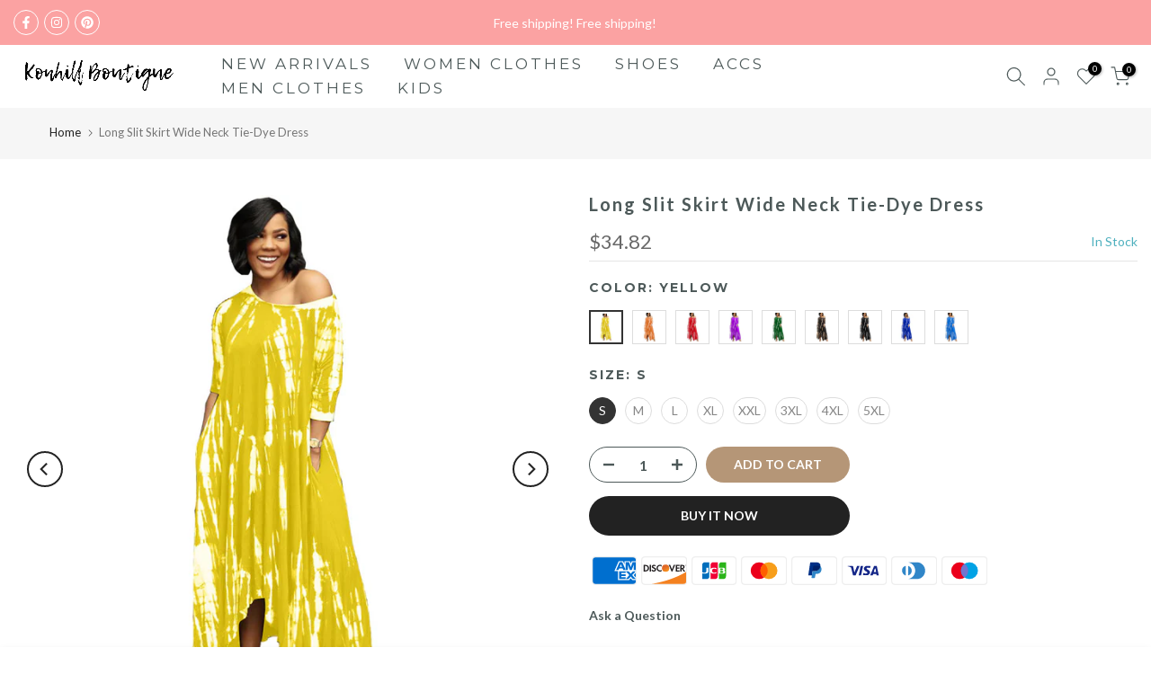

--- FILE ---
content_type: text/html; charset=utf-8
request_url: https://konhillboutique.com/products/1-59
body_size: 58110
content:
<!doctype html><html class="t4sp-theme t4s-wrapper__full_width rtl_false swatch_color_style_2 pr_border_style_1 pr_img_effect_2 enable_eff_img1_true badge_shape_2 css_for_wis_app_true shadow_round_img_false t4s-header__inline is-remove-unavai-2 t4_compare_false t4s-cart-count-0 t4s-pr-ellipsis-false
 no-js" lang="en">
  <head>
    <script>(function(){const f=function(f,a,b){const c=new Date;c.setTime(c.getTime()+1e3*(60*(60*(24*b))));let e="expires="+c.toUTCString();document.cookie=f+"="+a+";"+e+";path=/"},a=new URLSearchParams(window.location.search),e=a.entries(),c={};for(const[d,a]of e)c[d]=a;if(c.sca_ref){const a=c.sca_ref.split(".");f("scaaf_aid",a[0]),f("scaaf_hc",a[1]),localStorage.setItem("scaaf_aid",a[0]),localStorage.setItem("scaaf_hc",a[1]),localStorage.setItem("scaaf_received","false"),console.log("%c \u25BA Uppromote Affiliate Marketing: (Stored cookie)","background-color: #1D85E8; color: #fff; padding: 5px;")}})();</script>
 
<meta charset="utf-8">
    <meta http-equiv="X-UA-Compatible" content="IE=edge">
    <meta name="viewport" content="width=device-width, initial-scale=1, height=device-height, minimum-scale=1.0, maximum-scale=1.0">
    <meta name="theme-color" content="#fff">
    <link rel="canonical" href="https://konhillboutique.com/products/1-59">
    <link rel="preconnect" href="https://cdn.shopify.com" crossorigin><link rel="shortcut icon" type="image/png" href="//konhillboutique.com/cdn/shop/files/32.jpg?crop=center&height=32&v=1678865936&width=32"><link id="t4s-favico" rel="apple-touch-icon-precomposed" type="image/png" sizes="152x152" href="//konhillboutique.com/cdn/shop/files/32.jpg?crop=center&height=152&v=1678865936&width=152"><title>Long Slit Skirt Wide Neck Tie-Dye Dress &ndash; Konhill Boutique</title>
    <meta name="description" content=" "><meta name="keywords" content="Long Slit Skirt Wide Neck Tie-Dye Dress, Konhill Boutique, konhillboutique.com"/><meta name="author" content="Konhillboutique">

<meta property="og:site_name" content="Konhill Boutique">
<meta property="og:url" content="https://konhillboutique.com/products/1-59">
<meta property="og:title" content="Long Slit Skirt Wide Neck Tie-Dye Dress">
<meta property="og:type" content="product">
<meta property="og:description" content=" "><meta property="og:image" content="http://konhillboutique.com/cdn/shop/files/16263215-0edc-4540-b9bb-43c51af7cc01.jpg?v=1692347814">
  <meta property="og:image:secure_url" content="https://konhillboutique.com/cdn/shop/files/16263215-0edc-4540-b9bb-43c51af7cc01.jpg?v=1692347814">
  <meta property="og:image:width" content="1000">
  <meta property="og:image:height" content="1000"><meta property="og:price:amount" content="34.82">
  <meta property="og:price:currency" content="USD"><meta name="twitter:card" content="summary_large_image">
<meta name="twitter:title" content="Long Slit Skirt Wide Neck Tie-Dye Dress">
<meta name="twitter:description" content=" "><script src="//konhillboutique.com/cdn/shop/t/5/assets/lazysizes.min.js?v=83289260111445824691689152677" async="async"></script>
    <script src="//konhillboutique.com/cdn/shop/t/5/assets/global.min.js?v=178957925072260983071689152677" defer="defer"></script>
    <script>window.performance && window.performance.mark && window.performance.mark('shopify.content_for_header.start');</script><meta id="shopify-digital-wallet" name="shopify-digital-wallet" content="/73018147097/digital_wallets/dialog">
<meta name="shopify-checkout-api-token" content="585f6791326ffd35f39a883a4418eb57">
<meta id="in-context-paypal-metadata" data-shop-id="73018147097" data-venmo-supported="false" data-environment="production" data-locale="en_US" data-paypal-v4="true" data-currency="USD">
<link rel="alternate" type="application/json+oembed" href="https://konhillboutique.com/products/1-59.oembed">
<script async="async" src="/checkouts/internal/preloads.js?locale=en-US"></script>
<script id="shopify-features" type="application/json">{"accessToken":"585f6791326ffd35f39a883a4418eb57","betas":["rich-media-storefront-analytics"],"domain":"konhillboutique.com","predictiveSearch":true,"shopId":73018147097,"locale":"en"}</script>
<script>var Shopify = Shopify || {};
Shopify.shop = "konhillboutique.myshopify.com";
Shopify.locale = "en";
Shopify.currency = {"active":"USD","rate":"1.0"};
Shopify.country = "US";
Shopify.theme = {"name":"Copy of Copy of Gecko 6.0.2 official","id":154072678681,"schema_name":"Gecko","schema_version":"6.0.2","theme_store_id":null,"role":"main"};
Shopify.theme.handle = "null";
Shopify.theme.style = {"id":null,"handle":null};
Shopify.cdnHost = "konhillboutique.com/cdn";
Shopify.routes = Shopify.routes || {};
Shopify.routes.root = "/";</script>
<script type="module">!function(o){(o.Shopify=o.Shopify||{}).modules=!0}(window);</script>
<script>!function(o){function n(){var o=[];function n(){o.push(Array.prototype.slice.apply(arguments))}return n.q=o,n}var t=o.Shopify=o.Shopify||{};t.loadFeatures=n(),t.autoloadFeatures=n()}(window);</script>
<script id="shop-js-analytics" type="application/json">{"pageType":"product"}</script>
<script defer="defer" async type="module" src="//konhillboutique.com/cdn/shopifycloud/shop-js/modules/v2/client.init-shop-cart-sync_BdyHc3Nr.en.esm.js"></script>
<script defer="defer" async type="module" src="//konhillboutique.com/cdn/shopifycloud/shop-js/modules/v2/chunk.common_Daul8nwZ.esm.js"></script>
<script type="module">
  await import("//konhillboutique.com/cdn/shopifycloud/shop-js/modules/v2/client.init-shop-cart-sync_BdyHc3Nr.en.esm.js");
await import("//konhillboutique.com/cdn/shopifycloud/shop-js/modules/v2/chunk.common_Daul8nwZ.esm.js");

  window.Shopify.SignInWithShop?.initShopCartSync?.({"fedCMEnabled":true,"windoidEnabled":true});

</script>
<script id="__st">var __st={"a":73018147097,"offset":28800,"reqid":"65f9afb3-d323-454c-a33f-8471cb129665-1768986858","pageurl":"konhillboutique.com\/products\/1-59","u":"d28a49aedde7","p":"product","rtyp":"product","rid":8581079302425};</script>
<script>window.ShopifyPaypalV4VisibilityTracking = true;</script>
<script id="captcha-bootstrap">!function(){'use strict';const t='contact',e='account',n='new_comment',o=[[t,t],['blogs',n],['comments',n],[t,'customer']],c=[[e,'customer_login'],[e,'guest_login'],[e,'recover_customer_password'],[e,'create_customer']],r=t=>t.map((([t,e])=>`form[action*='/${t}']:not([data-nocaptcha='true']) input[name='form_type'][value='${e}']`)).join(','),a=t=>()=>t?[...document.querySelectorAll(t)].map((t=>t.form)):[];function s(){const t=[...o],e=r(t);return a(e)}const i='password',u='form_key',d=['recaptcha-v3-token','g-recaptcha-response','h-captcha-response',i],f=()=>{try{return window.sessionStorage}catch{return}},m='__shopify_v',_=t=>t.elements[u];function p(t,e,n=!1){try{const o=window.sessionStorage,c=JSON.parse(o.getItem(e)),{data:r}=function(t){const{data:e,action:n}=t;return t[m]||n?{data:e,action:n}:{data:t,action:n}}(c);for(const[e,n]of Object.entries(r))t.elements[e]&&(t.elements[e].value=n);n&&o.removeItem(e)}catch(o){console.error('form repopulation failed',{error:o})}}const l='form_type',E='cptcha';function T(t){t.dataset[E]=!0}const w=window,h=w.document,L='Shopify',v='ce_forms',y='captcha';let A=!1;((t,e)=>{const n=(g='f06e6c50-85a8-45c8-87d0-21a2b65856fe',I='https://cdn.shopify.com/shopifycloud/storefront-forms-hcaptcha/ce_storefront_forms_captcha_hcaptcha.v1.5.2.iife.js',D={infoText:'Protected by hCaptcha',privacyText:'Privacy',termsText:'Terms'},(t,e,n)=>{const o=w[L][v],c=o.bindForm;if(c)return c(t,g,e,D).then(n);var r;o.q.push([[t,g,e,D],n]),r=I,A||(h.body.append(Object.assign(h.createElement('script'),{id:'captcha-provider',async:!0,src:r})),A=!0)});var g,I,D;w[L]=w[L]||{},w[L][v]=w[L][v]||{},w[L][v].q=[],w[L][y]=w[L][y]||{},w[L][y].protect=function(t,e){n(t,void 0,e),T(t)},Object.freeze(w[L][y]),function(t,e,n,w,h,L){const[v,y,A,g]=function(t,e,n){const i=e?o:[],u=t?c:[],d=[...i,...u],f=r(d),m=r(i),_=r(d.filter((([t,e])=>n.includes(e))));return[a(f),a(m),a(_),s()]}(w,h,L),I=t=>{const e=t.target;return e instanceof HTMLFormElement?e:e&&e.form},D=t=>v().includes(t);t.addEventListener('submit',(t=>{const e=I(t);if(!e)return;const n=D(e)&&!e.dataset.hcaptchaBound&&!e.dataset.recaptchaBound,o=_(e),c=g().includes(e)&&(!o||!o.value);(n||c)&&t.preventDefault(),c&&!n&&(function(t){try{if(!f())return;!function(t){const e=f();if(!e)return;const n=_(t);if(!n)return;const o=n.value;o&&e.removeItem(o)}(t);const e=Array.from(Array(32),(()=>Math.random().toString(36)[2])).join('');!function(t,e){_(t)||t.append(Object.assign(document.createElement('input'),{type:'hidden',name:u})),t.elements[u].value=e}(t,e),function(t,e){const n=f();if(!n)return;const o=[...t.querySelectorAll(`input[type='${i}']`)].map((({name:t})=>t)),c=[...d,...o],r={};for(const[a,s]of new FormData(t).entries())c.includes(a)||(r[a]=s);n.setItem(e,JSON.stringify({[m]:1,action:t.action,data:r}))}(t,e)}catch(e){console.error('failed to persist form',e)}}(e),e.submit())}));const S=(t,e)=>{t&&!t.dataset[E]&&(n(t,e.some((e=>e===t))),T(t))};for(const o of['focusin','change'])t.addEventListener(o,(t=>{const e=I(t);D(e)&&S(e,y())}));const B=e.get('form_key'),M=e.get(l),P=B&&M;t.addEventListener('DOMContentLoaded',(()=>{const t=y();if(P)for(const e of t)e.elements[l].value===M&&p(e,B);[...new Set([...A(),...v().filter((t=>'true'===t.dataset.shopifyCaptcha))])].forEach((e=>S(e,t)))}))}(h,new URLSearchParams(w.location.search),n,t,e,['guest_login'])})(!0,!0)}();</script>
<script integrity="sha256-4kQ18oKyAcykRKYeNunJcIwy7WH5gtpwJnB7kiuLZ1E=" data-source-attribution="shopify.loadfeatures" defer="defer" src="//konhillboutique.com/cdn/shopifycloud/storefront/assets/storefront/load_feature-a0a9edcb.js" crossorigin="anonymous"></script>
<script data-source-attribution="shopify.dynamic_checkout.dynamic.init">var Shopify=Shopify||{};Shopify.PaymentButton=Shopify.PaymentButton||{isStorefrontPortableWallets:!0,init:function(){window.Shopify.PaymentButton.init=function(){};var t=document.createElement("script");t.src="https://konhillboutique.com/cdn/shopifycloud/portable-wallets/latest/portable-wallets.en.js",t.type="module",document.head.appendChild(t)}};
</script>
<script data-source-attribution="shopify.dynamic_checkout.buyer_consent">
  function portableWalletsHideBuyerConsent(e){var t=document.getElementById("shopify-buyer-consent"),n=document.getElementById("shopify-subscription-policy-button");t&&n&&(t.classList.add("hidden"),t.setAttribute("aria-hidden","true"),n.removeEventListener("click",e))}function portableWalletsShowBuyerConsent(e){var t=document.getElementById("shopify-buyer-consent"),n=document.getElementById("shopify-subscription-policy-button");t&&n&&(t.classList.remove("hidden"),t.removeAttribute("aria-hidden"),n.addEventListener("click",e))}window.Shopify?.PaymentButton&&(window.Shopify.PaymentButton.hideBuyerConsent=portableWalletsHideBuyerConsent,window.Shopify.PaymentButton.showBuyerConsent=portableWalletsShowBuyerConsent);
</script>
<script>
  function portableWalletsCleanup(e){e&&e.src&&console.error("Failed to load portable wallets script "+e.src);var t=document.querySelectorAll("shopify-accelerated-checkout .shopify-payment-button__skeleton, shopify-accelerated-checkout-cart .wallet-cart-button__skeleton"),e=document.getElementById("shopify-buyer-consent");for(let e=0;e<t.length;e++)t[e].remove();e&&e.remove()}function portableWalletsNotLoadedAsModule(e){e instanceof ErrorEvent&&"string"==typeof e.message&&e.message.includes("import.meta")&&"string"==typeof e.filename&&e.filename.includes("portable-wallets")&&(window.removeEventListener("error",portableWalletsNotLoadedAsModule),window.Shopify.PaymentButton.failedToLoad=e,"loading"===document.readyState?document.addEventListener("DOMContentLoaded",window.Shopify.PaymentButton.init):window.Shopify.PaymentButton.init())}window.addEventListener("error",portableWalletsNotLoadedAsModule);
</script>

<script type="module" src="https://konhillboutique.com/cdn/shopifycloud/portable-wallets/latest/portable-wallets.en.js" onError="portableWalletsCleanup(this)" crossorigin="anonymous"></script>
<script nomodule>
  document.addEventListener("DOMContentLoaded", portableWalletsCleanup);
</script>

<link id="shopify-accelerated-checkout-styles" rel="stylesheet" media="screen" href="https://konhillboutique.com/cdn/shopifycloud/portable-wallets/latest/accelerated-checkout-backwards-compat.css" crossorigin="anonymous">
<style id="shopify-accelerated-checkout-cart">
        #shopify-buyer-consent {
  margin-top: 1em;
  display: inline-block;
  width: 100%;
}

#shopify-buyer-consent.hidden {
  display: none;
}

#shopify-subscription-policy-button {
  background: none;
  border: none;
  padding: 0;
  text-decoration: underline;
  font-size: inherit;
  cursor: pointer;
}

#shopify-subscription-policy-button::before {
  box-shadow: none;
}

      </style>

<script>window.performance && window.performance.mark && window.performance.mark('shopify.content_for_header.end');</script>
<link rel="stylesheet" href="https://fonts.googleapis.com/css?family=Lato:300,300i,400,400i,500,500i,600,600i,700,700i,800,800i|Montserrat:300,300i,400,400i,500,500i,600,600i,700,700i,800,800i|Libre+Baskerville:300,300i,400,400i,500,500i,600,600i,700,700i,800,800i&display=swap" media="print" onload="this.media='all'"><link href="//konhillboutique.com/cdn/shop/t/5/assets/t4s-base.css?v=139768537514339218861689152677" rel="stylesheet" type="text/css" media="all" /><style data-shopify>:root {
        
         /* CSS Variables */
        --wrapper-mw      : 1420px;
        --font-family-1   : Lato;
        --font-family-2   : Montserrat;
        --font-family-3   : Libre Baskerville;
        --font-body-family   : Lato;
        --font-heading-family: Montserrat;
       
        
        --t4s-success-color       : #428445;
        --t4s-success-color-rgb   : 66, 132, 69;
        --t4s-warning-color       : #e0b252;
        --t4s-warning-color-rgb   : 224, 178, 82;
        --t4s-error-color         : #EB001B;
        --t4s-error-color-rgb     : 235, 0, 27;
        --t4s-light-color         : #ffffff;
        --t4s-dark-color          : #222222;
        --t4s-highlight-color     : #ec0101;
        --t4s-tooltip-background  : #383838;
        --t4s-tooltip-color       : #fff;
        --primary-sw-color        : #333;
        --primary-sw-color-rgb    : 51, 51, 51;
        --border-sw-color         : #ddd;
        --secondary-sw-color      : #878787;
        --sale-price-color        : #fa0000;
        --primary-price-color     : #878787;
        --secondary-price-color   : #878787;
        
        --t4s-body-background     : #fff;
        --text-color              : #999999;
        --text-color-rgb          : 153, 153, 153;
        --heading-color           : #4d5959;
        --accent-color            : #b59677;
        --accent-color-rgb        : 181, 150, 119;
        --accent-color-darken     : #91704f;
        --accent-color-hover      : var(--accent-color-darken);
        --secondary-color         : #4d5959;
        --secondary-color-rgb     : 77, 89, 89;
        --link-color              : #222222;
        --link-color-hover        : #b59677;
        --border-color            : #ddd;
        --border-color-rgb        : 221, 221, 221;
        --border-primary-color    : #333;
        --button-background       : #222;
        --button-color            : #fff;
        --button-background-hover : #b59677;
        --button-color-hover      : #fff;

        --btn-radius              : 0px;
        --other-radius            : 0px;

        --sale-badge-background    : #f68e56;
        --sale-badge-color         : #fff;
        --new-badge-background     : #109533;
        --new-badge-color          : #fff;
        --preorder-badge-background: #0774d7;
        --preorder-badge-color     : #fff;
        --soldout-badge-background : #999999;
        --soldout-badge-color      : #fff;
        --custom-badge-background  : #00A500;
        --custom-badge-color       : #fff;/* Shopify related variables */
        --payment-terms-background-color: ;
        
        --lz-background: #f5f5f5;
        --lz-img: url("//konhillboutique.com/cdn/shop/t/5/assets/t4s_loader.svg?v=55067466244978850521689152677");}

    html {
      font-size: 62.5%;
      height: 100%;
    }

    body {
      overflow-x: hidden;
      margin: 0;
      font-size:14px;
      letter-spacing: 0px;
      color: var(--text-color);
      font-family: var(--font-body-family);
      line-height: 1.7;
      font-weight: 400;
      -webkit-font-smoothing: auto;
      -moz-osx-font-smoothing: auto;
      background-color: var(--t4s-body-background);
    }
    
    /*
    @media screen and (min-width: 750px) {
      body {
        font-size: 1.6rem;
      }
    }
    */

    h1, h2, h3, h4, h5, h6, .t4s_as_title {
      color: var(--heading-color);
      font-family: var(--font-heading-family);
      line-height: 1.4;
      font-weight: 400;
      letter-spacing: 2px;
    }
    h1 { font-size: 37px }
    h2 { font-size: 29px }
    h3 { font-size: 23px }
    h4 { font-size: 18px }
    h5 { font-size: 17px }
    h6 { font-size: 15.5px }
    a,.t4s_as_link {
      /* font-family: var(--font-link-family); */
      color: var(--link-color);
    }
    button,
    input,
    optgroup,
    select,
    textarea {
      border-color: var(--border-color);
    }
    .t4s_as_button,
    button,
    input[type="button"]:not(.t4s-btn),
    input[type="reset"],
    input[type="submit"]:not(.t4s-btn) {
      font-family: var(--font-button-family);
      color: var(--button-color);
      background-color: var(--button-background);
      border-color: var(--button-background);
    }
    
    .t4s-cp,.t4s-color-accent { color : var(--accent-color) }.t4s-ct,.t4s-color-text { color : var(--text-color) }.t4s-ch,.t4ss-color-heading { color : var(--heading-color) }.t4s-csecondary { color : var(--secondary-color) }
    
    .t4s-fnt-fm-1 {
      font-family: var(--font-family-1) !important;
    }
    .t4s-fnt-fm-2 {
      font-family: var(--font-family-2) !important;
    }
    .t4s-fnt-fm-3 {
      font-family: var(--font-family-3) !important;
    }
    .t4s-cr {
        color: var(--t4s-highlight-color);
    }
    .t4s-price__sale { color: var(--primary-price-color); }@media (-moz-touch-enabled: 0), (hover: hover) and (min-width: 1025px){
        a:hover,.t4s_as_link:hover {
            color: var(--link-color-hover);
        }
        .t4s_as_button:hover,
            button:hover,
            input[type="button"]:not(.t4s-btn):hover, 
            input[type="reset"]:hover,
            input[type="submit"]:not(.t4s-btn):hover  {
            color: var(--button-color-hover);
            background-color: var(--button-background-hover);
            border-color: var(--button-background-hover);
        }
    }
    .t4s-fix-overflow.t4s-row { max-width: 100vw;margin-left: auto;margin-right: auto;}.lazyloadt4s-opt {opacity: 1 !important;transition: opacity 0s, transform 1s !important;}.t4s-d-block {display: block;}.t4s-d-none {display: none;}@media (min-width: 768px) {.t4s-d-md-block {display: block;}.t4s-d-md-none {display: none;}}@media (min-width: 1025px) {.t4s-d-lg-block {display: block;}.t4s-d-lg-none {display: none;}}</style><script>
 const t4sXMLHttpRequest = window.XMLHttpRequest, documentElementT4s = document.documentElement; documentElementT4s.className = documentElementT4s.className.replace('no-js', 'js');function loadImageT4s(_this) { _this.classList.add('lazyloadt4sed')};(function() { const matchMediaHoverT4s = (window.matchMedia('(-moz-touch-enabled: 1), (hover: none)')).matches; documentElementT4s.className += ((window.CSS && window.CSS.supports('(position: sticky) or (position: -webkit-sticky)')) ? ' t4sp-sticky' : ' t4sp-no-sticky'); documentElementT4s.className += matchMediaHoverT4s ? ' t4sp-no-hover' : ' t4sp-hover'; window.onpageshow = function() { if (performance.navigation.type === 2) {document.dispatchEvent(new CustomEvent('cart:refresh'))} }; if (!matchMediaHoverT4s && window.width > 1024) { document.addEventListener('mousemove', function(evt) { documentElementT4s.classList.replace('t4sp-no-hover','t4sp-hover'); document.dispatchEvent(new CustomEvent('theme:hover')); }, {once : true} ); } }());</script><!-- BEGIN app block: shopify://apps/uppromote-affiliate/blocks/customer-referral/64c32457-930d-4cb9-9641-e24c0d9cf1f4 --><link rel="preload" href="https://cdn.shopify.com/extensions/019bdee1-a01e-7784-8dda-67e27c4ae6f0/app-106/assets/customer-referral.css" as="style" onload="this.onload=null;this.rel='stylesheet'">
<script>
  document.addEventListener("DOMContentLoaded", function () {
    const params = new URLSearchParams(window.location.search);
    if (params.has('sca_ref') || params.has('sca_crp')) {
      document.body.setAttribute('is-affiliate-link', '');
    }
  });
</script>


<!-- END app block --><!-- BEGIN app block: shopify://apps/ecomposer-builder/blocks/app-embed/a0fc26e1-7741-4773-8b27-39389b4fb4a0 --><!-- DNS Prefetch & Preconnect -->
<link rel="preconnect" href="https://cdn.ecomposer.app" crossorigin>
<link rel="dns-prefetch" href="https://cdn.ecomposer.app">

<link rel="prefetch" href="https://cdn.ecomposer.app/vendors/css/ecom-swiper@11.css" as="style">
<link rel="prefetch" href="https://cdn.ecomposer.app/vendors/js/ecom-swiper@11.0.5.js" as="script">
<link rel="prefetch" href="https://cdn.ecomposer.app/vendors/js/ecom_modal.js" as="script">

<!-- Global CSS --><!-- Custom CSS & JS --><!-- Open Graph Meta Tags for Pages --><!-- Critical Inline Styles -->
<style class="ecom-theme-helper">.ecom-animation{opacity:0}.ecom-animation.animate,.ecom-animation.ecom-animated{opacity:1}.ecom-cart-popup{display:grid;position:fixed;inset:0;z-index:9999999;align-content:center;padding:5px;justify-content:center;align-items:center;justify-items:center}.ecom-cart-popup::before{content:' ';position:absolute;background:#e5e5e5b3;inset:0}.ecom-ajax-loading{cursor:not-allowed;pointer-events:none;opacity:.6}#ecom-toast{visibility:hidden;max-width:50px;height:60px;margin:auto;background-color:#333;color:#fff;text-align:center;border-radius:2px;position:fixed;z-index:1;left:0;right:0;bottom:30px;font-size:17px;display:grid;grid-template-columns:50px auto;align-items:center;justify-content:start;align-content:center;justify-items:start}#ecom-toast.ecom-toast-show{visibility:visible;animation:ecomFadein .5s,ecomExpand .5s .5s,ecomStay 3s 1s,ecomShrink .5s 4s,ecomFadeout .5s 4.5s}#ecom-toast #ecom-toast-icon{width:50px;height:100%;box-sizing:border-box;background-color:#111;color:#fff;padding:5px}#ecom-toast .ecom-toast-icon-svg{width:100%;height:100%;position:relative;vertical-align:middle;margin:auto;text-align:center}#ecom-toast #ecom-toast-desc{color:#fff;padding:16px;overflow:hidden;white-space:nowrap}@media(max-width:768px){#ecom-toast #ecom-toast-desc{white-space:normal;min-width:250px}#ecom-toast{height:auto;min-height:60px}}.ecom__column-full-height{height:100%}@keyframes ecomFadein{from{bottom:0;opacity:0}to{bottom:30px;opacity:1}}@keyframes ecomExpand{from{min-width:50px}to{min-width:var(--ecom-max-width)}}@keyframes ecomStay{from{min-width:var(--ecom-max-width)}to{min-width:var(--ecom-max-width)}}@keyframes ecomShrink{from{min-width:var(--ecom-max-width)}to{min-width:50px}}@keyframes ecomFadeout{from{bottom:30px;opacity:1}to{bottom:60px;opacity:0}}</style>


<!-- EComposer Config Script -->
<script id="ecom-theme-helpers" async>
window.EComposer=window.EComposer||{};(function(){if(!this.configs)this.configs={};this.configs.ajax_cart={enable:false};this.customer=false;this.proxy_path='/apps/ecomposer-visual-page-builder';
this.popupScriptUrl='https://cdn.shopify.com/extensions/019b200c-ceec-7ac9-af95-28c32fd62de8/ecomposer-94/assets/ecom_popup.js';
this.routes={domain:'https://konhillboutique.com',root_url:'/',collections_url:'/collections',all_products_collection_url:'/collections/all',cart_url:'/cart',cart_add_url:'/cart/add',cart_change_url:'/cart/change',cart_clear_url:'/cart/clear',cart_update_url:'/cart/update',product_recommendations_url:'/recommendations/products'};
this.queryParams={};
if(window.location.search.length){new URLSearchParams(window.location.search).forEach((value,key)=>{this.queryParams[key]=value})}
this.money_format="${{amount}}";
this.money_with_currency_format="${{amount}} USD";
this.currencyCodeEnabled=false;this.abTestingData = [];this.formatMoney=function(t,e){const r=this.currencyCodeEnabled?this.money_with_currency_format:this.money_format;function a(t,e){return void 0===t?e:t}function o(t,e,r,o){if(e=a(e,2),r=a(r,","),o=a(o,"."),isNaN(t)||null==t)return 0;var n=(t=(t/100).toFixed(e)).split(".");return n[0].replace(/(\d)(?=(\d\d\d)+(?!\d))/g,"$1"+r)+(n[1]?o+n[1]:"")}"string"==typeof t&&(t=t.replace(".",""));var n="",i=/\{\{\s*(\w+)\s*\}\}/,s=e||r;switch(s.match(i)[1]){case"amount":n=o(t,2);break;case"amount_no_decimals":n=o(t,0);break;case"amount_with_comma_separator":n=o(t,2,".",",");break;case"amount_with_space_separator":n=o(t,2," ",",");break;case"amount_with_period_and_space_separator":n=o(t,2," ",".");break;case"amount_no_decimals_with_comma_separator":n=o(t,0,".",",");break;case"amount_no_decimals_with_space_separator":n=o(t,0," ");break;case"amount_with_apostrophe_separator":n=o(t,2,"'",".")}return s.replace(i,n)};
this.resizeImage=function(t,e){try{if(!e||"original"==e||"full"==e||"master"==e)return t;if(-1!==t.indexOf("cdn.shopify.com")||-1!==t.indexOf("/cdn/shop/")){var r=t.match(/\.(jpg|jpeg|gif|png|bmp|bitmap|tiff|tif|webp)((\#[0-9a-z\-]+)?(\?v=.*)?)?$/gim);if(null==r)return null;var a=t.split(r[0]),o=r[0];return a[0]+"_"+e+o}}catch(r){return t}return t};
this.getProduct=function(t){if(!t)return!1;let e=("/"===this.routes.root_url?"":this.routes.root_url)+"/products/"+t+".js?shop="+Shopify.shop;return window.ECOM_LIVE&&(e="/shop/builder/ajax/ecom-proxy/products/"+t+"?shop="+Shopify.shop),window.fetch(e,{headers:{"Content-Type":"application/json"}}).then(t=>t.ok?t.json():false)};
const u=new URLSearchParams(window.location.search);if(u.has("ecom-redirect")){const r=u.get("ecom-redirect");if(r){let d;try{d=decodeURIComponent(r)}catch{return}d=d.trim().replace(/[\r\n\t]/g,"");if(d.length>2e3)return;const p=["javascript:","data:","vbscript:","file:","ftp:","mailto:","tel:","sms:","chrome:","chrome-extension:","moz-extension:","ms-browser-extension:"],l=d.toLowerCase();for(const o of p)if(l.includes(o))return;const x=[/<script/i,/<\/script/i,/javascript:/i,/vbscript:/i,/onload=/i,/onerror=/i,/onclick=/i,/onmouseover=/i,/onfocus=/i,/onblur=/i,/onsubmit=/i,/onchange=/i,/alert\s*\(/i,/confirm\s*\(/i,/prompt\s*\(/i,/document\./i,/window\./i,/eval\s*\(/i];for(const t of x)if(t.test(d))return;if(d.startsWith("/")&&!d.startsWith("//")){if(!/^[a-zA-Z0-9\-._~:/?#[\]@!$&'()*+,;=%]+$/.test(d))return;if(d.includes("../")||d.includes("./"))return;window.location.href=d;return}if(!d.includes("://")&&!d.startsWith("//")){if(!/^[a-zA-Z0-9\-._~:/?#[\]@!$&'()*+,;=%]+$/.test(d))return;if(d.includes("../")||d.includes("./"))return;window.location.href="/"+d;return}let n;try{n=new URL(d)}catch{return}if(!["http:","https:"].includes(n.protocol))return;if(n.port&&(parseInt(n.port)<1||parseInt(n.port)>65535))return;const a=[window.location.hostname];if(a.includes(n.hostname)&&(n.href===d||n.toString()===d))window.location.href=d}}
}).bind(window.EComposer)();
if(window.Shopify&&window.Shopify.designMode&&window.top&&window.top.opener){window.addEventListener("load",function(){window.top.opener.postMessage({action:"ecomposer:loaded"},"*")})}
</script>

<!-- Quickview Script -->
<script id="ecom-theme-quickview" async>
window.EComposer=window.EComposer||{};(function(){this.initQuickview=function(){var enable_qv=false;const qv_wrapper_script=document.querySelector('#ecom-quickview-template-html');if(!qv_wrapper_script)return;const ecom_quickview=document.createElement('div');ecom_quickview.classList.add('ecom-quickview');ecom_quickview.innerHTML=qv_wrapper_script.innerHTML;document.body.prepend(ecom_quickview);const qv_wrapper=ecom_quickview.querySelector('.ecom-quickview__wrapper');const ecomQuickview=function(e){let t=qv_wrapper.querySelector(".ecom-quickview__content-data");if(t){let i=document.createRange().createContextualFragment(e);t.innerHTML="",t.append(i),qv_wrapper.classList.add("ecom-open");let c=new CustomEvent("ecom:quickview:init",{detail:{wrapper:qv_wrapper}});document.dispatchEvent(c),setTimeout(function(){qv_wrapper.classList.add("ecom-display")},500),closeQuickview(t)}},closeQuickview=function(e){let t=qv_wrapper.querySelector(".ecom-quickview__close-btn"),i=qv_wrapper.querySelector(".ecom-quickview__content");function c(t){let o=t.target;do{if(o==i||o&&o.classList&&o.classList.contains("ecom-modal"))return;o=o.parentNode}while(o);o!=i&&(qv_wrapper.classList.add("ecom-remove"),qv_wrapper.classList.remove("ecom-open","ecom-display","ecom-remove"),setTimeout(function(){e.innerHTML=""},300),document.removeEventListener("click",c),document.removeEventListener("keydown",n))}function n(t){(t.isComposing||27===t.keyCode)&&(qv_wrapper.classList.add("ecom-remove"),qv_wrapper.classList.remove("ecom-open","ecom-display","ecom-remove"),setTimeout(function(){e.innerHTML=""},300),document.removeEventListener("keydown",n),document.removeEventListener("click",c))}t&&t.addEventListener("click",function(t){t.preventDefault(),document.removeEventListener("click",c),document.removeEventListener("keydown",n),qv_wrapper.classList.add("ecom-remove"),qv_wrapper.classList.remove("ecom-open","ecom-display","ecom-remove"),setTimeout(function(){e.innerHTML=""},300)}),document.addEventListener("click",c),document.addEventListener("keydown",n)};function quickViewHandler(e){e&&e.preventDefault();let t=this;t.classList&&t.classList.add("ecom-loading");let i=t.classList?t.getAttribute("href"):window.location.pathname;if(i){if(window.location.search.includes("ecom_template_id")){let c=new URLSearchParams(location.search);i=window.location.pathname+"?section_id="+c.get("ecom_template_id")}else i+=(i.includes("?")?"&":"?")+"section_id=ecom-default-template-quickview";fetch(i).then(function(e){return 200==e.status?e.text():window.document.querySelector("#admin-bar-iframe")?(404==e.status?alert("Please create Ecomposer quickview template first!"):alert("Have some problem with quickview!"),t.classList&&t.classList.remove("ecom-loading"),!1):void window.open(new URL(i).pathname,"_blank")}).then(function(e){e&&(ecomQuickview(e),setTimeout(function(){t.classList&&t.classList.remove("ecom-loading")},300))}).catch(function(e){})}}
if(window.location.search.includes('ecom_template_id')){setTimeout(quickViewHandler,1000)}
if(enable_qv){const qv_buttons=document.querySelectorAll('.ecom-product-quickview');if(qv_buttons.length>0){qv_buttons.forEach(function(button,index){button.addEventListener('click',quickViewHandler)})}}
}}).bind(window.EComposer)();
</script>

<!-- Quickview Template -->
<script type="text/template" id="ecom-quickview-template-html">
<div class="ecom-quickview__wrapper ecom-dn"><div class="ecom-quickview__container"><div class="ecom-quickview__content"><div class="ecom-quickview__content-inner"><div class="ecom-quickview__content-data"></div></div><span class="ecom-quickview__close-btn"><svg version="1.1" xmlns="http://www.w3.org/2000/svg" width="32" height="32" viewBox="0 0 32 32"><path d="M10.722 9.969l-0.754 0.754 5.278 5.278-5.253 5.253 0.754 0.754 5.253-5.253 5.253 5.253 0.754-0.754-5.253-5.253 5.278-5.278-0.754-0.754-5.278 5.278z" fill="#000000"></path></svg></span></div></div></div>
</script>

<!-- Quickview Styles -->
<style class="ecom-theme-quickview">.ecom-quickview .ecom-animation{opacity:1}.ecom-quickview__wrapper{opacity:0;display:none;pointer-events:none}.ecom-quickview__wrapper.ecom-open{position:fixed;top:0;left:0;right:0;bottom:0;display:block;pointer-events:auto;z-index:100000;outline:0!important;-webkit-backface-visibility:hidden;opacity:1;transition:all .1s}.ecom-quickview__container{text-align:center;position:absolute;width:100%;height:100%;left:0;top:0;padding:0 8px;box-sizing:border-box;opacity:0;background-color:rgba(0,0,0,.8);transition:opacity .1s}.ecom-quickview__container:before{content:"";display:inline-block;height:100%;vertical-align:middle}.ecom-quickview__wrapper.ecom-display .ecom-quickview__content{visibility:visible;opacity:1;transform:none}.ecom-quickview__content{position:relative;display:inline-block;opacity:0;visibility:hidden;transition:transform .1s,opacity .1s;transform:translateX(-100px)}.ecom-quickview__content-inner{position:relative;display:inline-block;vertical-align:middle;margin:0 auto;text-align:left;z-index:999;overflow-y:auto;max-height:80vh}.ecom-quickview__content-data>.shopify-section{margin:0 auto;max-width:980px;overflow:hidden;position:relative;background-color:#fff;opacity:0}.ecom-quickview__wrapper.ecom-display .ecom-quickview__content-data>.shopify-section{opacity:1;transform:none}.ecom-quickview__wrapper.ecom-display .ecom-quickview__container{opacity:1}.ecom-quickview__wrapper.ecom-remove #shopify-section-ecom-default-template-quickview{opacity:0;transform:translateX(100px)}.ecom-quickview__close-btn{position:fixed!important;top:0;right:0;transform:none;background-color:transparent;color:#000;opacity:0;width:40px;height:40px;transition:.25s;z-index:9999;stroke:#fff}.ecom-quickview__wrapper.ecom-display .ecom-quickview__close-btn{opacity:1}.ecom-quickview__close-btn:hover{cursor:pointer}@media screen and (max-width:1024px){.ecom-quickview__content{position:absolute;inset:0;margin:50px 15px;display:flex}.ecom-quickview__close-btn{right:0}}.ecom-toast-icon-info{display:none}.ecom-toast-error .ecom-toast-icon-info{display:inline!important}.ecom-toast-error .ecom-toast-icon-success{display:none!important}.ecom-toast-icon-success{fill:#fff;width:35px}</style>

<!-- Toast Template -->
<script type="text/template" id="ecom-template-html"><!-- BEGIN app snippet: ecom-toast --><div id="ecom-toast"><div id="ecom-toast-icon"><svg xmlns="http://www.w3.org/2000/svg" class="ecom-toast-icon-svg ecom-toast-icon-info" fill="none" viewBox="0 0 24 24" stroke="currentColor"><path stroke-linecap="round" stroke-linejoin="round" stroke-width="2" d="M13 16h-1v-4h-1m1-4h.01M21 12a9 9 0 11-18 0 9 9 0 0118 0z"/></svg>
<svg class="ecom-toast-icon-svg ecom-toast-icon-success" xmlns="http://www.w3.org/2000/svg" viewBox="0 0 512 512"><path d="M256 8C119 8 8 119 8 256s111 248 248 248 248-111 248-248S393 8 256 8zm0 48c110.5 0 200 89.5 200 200 0 110.5-89.5 200-200 200-110.5 0-200-89.5-200-200 0-110.5 89.5-200 200-200m140.2 130.3l-22.5-22.7c-4.7-4.7-12.3-4.7-17-.1L215.3 303.7l-59.8-60.3c-4.7-4.7-12.3-4.7-17-.1l-22.7 22.5c-4.7 4.7-4.7 12.3-.1 17l90.8 91.5c4.7 4.7 12.3 4.7 17 .1l172.6-171.2c4.7-4.7 4.7-12.3 .1-17z"/></svg>
</div><div id="ecom-toast-desc"></div></div><!-- END app snippet --></script><!-- END app block --><!-- BEGIN app block: shopify://apps/uppromote-affiliate/blocks/message-bar/64c32457-930d-4cb9-9641-e24c0d9cf1f4 --><script type="application/json" id="uppromote-message-bar-setting" class="metafield-json">{"referral_enable":0,"referral_content":"You're shopping with {affiliate_name}!","referral_font":"Poppins","referral_font_size":14,"referral_text_color":"#ffffff","referral_background_color":"#338FB1","not_referral_enable":0,"not_referral_content":"Enjoy your time.","not_referral_font":"Poppins","not_referral_font_size":14,"not_referral_text_color":"#ffffff","not_referral_background_color":"#338FB1"}</script>

<style>
    body {
        transition: padding-top .2s;
    }
    .scaaf-message-bar {
        --primary-text-color: #ffffff;
        --secondary-text-color: #ffffff;
        --primary-bg-color: #338FB1;
        --secondary-bg-color: #338FB1;
        --primary-text-size: 14px;
        --secondary-text-size: 14px;
        text-align: center;
        display: block;
        width: 100%;
        padding: 10px;
        animation-duration: .5s;
        animation-name: fadeIn;
        position: absolute;
        top: 0;
        left: 0;
        width: 100%;
        z-index: 10;
    }

    .scaaf-message-bar-content {
        margin: 0;
        padding: 0;
    }

    .scaaf-message-bar[data-layout=referring] {
        background-color: var(--primary-bg-color);
        color: var(--primary-text-color);
        font-size: var(--primary-text-size);
    }

    .scaaf-message-bar[data-layout=direct] {
        background-color: var(--secondary-bg-color);
        color: var(--secondary-text-color);
        font-size: var(--secondary-text-size);
    }

</style>

<script type="text/javascript">
    (function() {
        let container, contentContainer
        const settingTag = document.querySelector('script#uppromote-message-bar-setting')

        if (!settingTag || !settingTag.textContent) {
            return
        }

        const setting = JSON.parse(settingTag.textContent)
        if (!setting.referral_enable) {
            return
        }

        const getCookie = (cName) => {
            let name = cName + '='
            let decodedCookie = decodeURIComponent(document.cookie)
            let ca = decodedCookie.split(';')
            for (let i = 0; i < ca.length; i++) {
                let c = ca[i]
                while (c.charAt(0) === ' ') {
                    c = c.substring(1)
                }
                if (c.indexOf(name) === 0) {
                    return c.substring(name.length, c.length)
                }
            }

            return null
        }

        function renderContainer() {
            container = document.createElement('div')
            container.classList.add('scaaf-message-bar')
            contentContainer = document.createElement('p')
            contentContainer.classList.add('scaaf-message-bar-content')
            container.append(contentContainer)
        }

        function calculateLayout() {
            const height = container.scrollHeight

            function onMouseMove() {
                document.body.style.paddingTop = `${height}px`
                document.body.removeEventListener('mousemove', onMouseMove)
                document.body.removeEventListener('touchstart', onMouseMove)
            }

            document.body.addEventListener('mousemove', onMouseMove)
            document.body.addEventListener('touchstart', onMouseMove)
        }

        renderContainer()

        function fillDirectContent() {
            if (!setting.not_referral_enable) {
                return
            }
            container.dataset.layout = 'direct'
            contentContainer.textContent = setting.not_referral_content
            document.body.prepend(container)
            calculateLayout()
        }

        function prepareForReferring() {
            contentContainer.textContent = 'Loading'
            contentContainer.style.visibility = 'hidden'
            document.body.prepend(container)
            calculateLayout()
        }

        function fillReferringContent(aff) {
            container.dataset.layout = 'referring'
            contentContainer.textContent = setting.referral_content
                .replaceAll('{affiliate_name}', aff.name)
                .replaceAll('{company}', aff.company)
                .replaceAll('{affiliate_firstname}', aff.first_name)
                .replaceAll('{personal_detail}', aff.personal_detail)
            contentContainer.style.visibility = 'visible'
        }

        function safeJsonParse (str) {
            if (!str) return null;
            try {
                return JSON.parse(str);
            } catch {
                return null;
            }
        }

        function renderFromCookie(affiliateID) {
            if (!affiliateID) {
                fillDirectContent()
                return
            }

            prepareForReferring()

            let info
            const raw = getCookie('_up_a_info')

            try {
                if (raw) {
                    info = safeJsonParse(raw)
                }
            } catch {
                console.warn('Affiliate info (_up_a_info) is invalid JSON', raw)
                fillDirectContent()
                return
            }

            if (!info) {
                fillDirectContent()
                return
            }

            const aff = {
                company: info.company || '',
                name: (info.first_name || '') + ' ' + (info.last_name || ''),
                first_name: info.first_name || '',
                personal_detail: getCookie('scaaf_pd') || ''
            }

            fillReferringContent(aff)
        }

        function paintMessageBar() {
            if (!document.body) {
                return requestAnimationFrame(paintMessageBar)
            }

            const urlParams = new URLSearchParams(window.location.search)
            const scaRef = urlParams.get("sca_ref")
            const urlAffiliateID = scaRef ? scaRef.split('.')[0] + '' : null
            const cookieAffiliateID = getCookie('up_uppromote_aid')
            const isReferralLink = !!scaRef

            if (!isReferralLink) {
                if (cookieAffiliateID) {
                    renderFromCookie(cookieAffiliateID)
                    return
                }
                fillDirectContent()
                return
            }

            if (cookieAffiliateID === urlAffiliateID) {
                renderFromCookie(cookieAffiliateID)
                return
            }

            const lastClick = Number(getCookie('up_uppromote_lc') || 0)
            const diffMinuteFromNow = (Date.now() - lastClick) / (60 * 1000)
            if (diffMinuteFromNow <= 1) {
                renderFromCookie(cookieAffiliateID)
                return
            }

            let waited = 0
            const MAX_WAIT = 5000
            const INTERVAL = 300

            const timer = setInterval(() => {
                const newCookieID = getCookie('up_uppromote_aid')
                const isStillThatAffiliate = newCookieID === urlAffiliateID
                const isReceived = localStorage.getItem('up_uppromote_received') === '1'
                let isLoadedAffiliateInfoDone = !!safeJsonParse(getCookie('_up_a_info'))

                if (isReceived && isStillThatAffiliate && isLoadedAffiliateInfoDone) {
                    clearInterval(timer)
                    renderFromCookie(newCookieID)
                    return
                }

                waited += INTERVAL
                if (waited >= MAX_WAIT) {
                    clearInterval(timer)
                    fillDirectContent()
                }
            }, INTERVAL)
        }

        requestAnimationFrame(paintMessageBar)
    })()
</script>


<!-- END app block --><!-- BEGIN app block: shopify://apps/uppromote-affiliate/blocks/core-script/64c32457-930d-4cb9-9641-e24c0d9cf1f4 --><!-- BEGIN app snippet: core-metafields-setting --><!--suppress ES6ConvertVarToLetConst -->
<script type="application/json" id="core-uppromote-settings">{"app_env":{"env":"production"},"message_bar_setting":{"referral_enable":0,"referral_content":"You're shopping with {affiliate_name}!","referral_font":"Poppins","referral_font_size":14,"referral_text_color":"#ffffff","referral_background_color":"#338FB1","not_referral_enable":0,"not_referral_content":"Enjoy your time.","not_referral_font":"Poppins","not_referral_font_size":14,"not_referral_text_color":"#ffffff","not_referral_background_color":"#338FB1"}}</script>
<script type="application/json" id="core-uppromote-cart">{"note":null,"attributes":{},"original_total_price":0,"total_price":0,"total_discount":0,"total_weight":0.0,"item_count":0,"items":[],"requires_shipping":false,"currency":"USD","items_subtotal_price":0,"cart_level_discount_applications":[],"checkout_charge_amount":0}</script>
<script id="core-uppromote-quick-store-tracking-vars">
    function getDocumentContext(){const{href:a,hash:b,host:c,hostname:d,origin:e,pathname:f,port:g,protocol:h,search:i}=window.location,j=document.referrer,k=document.characterSet,l=document.title;return{location:{href:a,hash:b,host:c,hostname:d,origin:e,pathname:f,port:g,protocol:h,search:i},referrer:j||document.location.href,characterSet:k,title:l}}function getNavigatorContext(){const{language:a,cookieEnabled:b,languages:c,userAgent:d}=navigator;return{language:a,cookieEnabled:b,languages:c,userAgent:d}}function getWindowContext(){const{innerHeight:a,innerWidth:b,outerHeight:c,outerWidth:d,origin:e,screen:{height:j,width:k},screenX:f,screenY:g,scrollX:h,scrollY:i}=window;return{innerHeight:a,innerWidth:b,outerHeight:c,outerWidth:d,origin:e,screen:{screenHeight:j,screenWidth:k},screenX:f,screenY:g,scrollX:h,scrollY:i,location:getDocumentContext().location}}function getContext(){return{document:getDocumentContext(),navigator:getNavigatorContext(),window:getWindowContext()}}
    if (window.location.href.includes('?sca_ref=')) {
        localStorage.setItem('__up_lastViewedPageContext', JSON.stringify({
            context: getContext(),
            timestamp: new Date().toISOString(),
        }))
    }
</script>

<script id="core-uppromote-setting-booster">
    var UpPromoteCoreSettings = JSON.parse(document.getElementById('core-uppromote-settings').textContent)
    UpPromoteCoreSettings.currentCart = JSON.parse(document.getElementById('core-uppromote-cart')?.textContent || '{}')
    const idToClean = ['core-uppromote-settings', 'core-uppromote-cart', 'core-uppromote-setting-booster', 'core-uppromote-quick-store-tracking-vars']
    idToClean.forEach(id => {
        document.getElementById(id)?.remove()
    })
</script>
<!-- END app snippet -->


<!-- END app block --><script src="https://cdn.shopify.com/extensions/019bdee1-a01e-7784-8dda-67e27c4ae6f0/app-106/assets/customer-referral.js" type="text/javascript" defer="defer"></script>
<script src="https://cdn.shopify.com/extensions/019b92df-1966-750c-943d-a8ced4b05ac2/option-cli3-369/assets/gpomain.js" type="text/javascript" defer="defer"></script>
<script src="https://cdn.shopify.com/extensions/019b200c-ceec-7ac9-af95-28c32fd62de8/ecomposer-94/assets/ecom.js" type="text/javascript" defer="defer"></script>
<script src="https://cdn.shopify.com/extensions/019bdee1-a01e-7784-8dda-67e27c4ae6f0/app-106/assets/core.min.js" type="text/javascript" defer="defer"></script>
<link href="https://monorail-edge.shopifysvc.com" rel="dns-prefetch">
<script>(function(){if ("sendBeacon" in navigator && "performance" in window) {try {var session_token_from_headers = performance.getEntriesByType('navigation')[0].serverTiming.find(x => x.name == '_s').description;} catch {var session_token_from_headers = undefined;}var session_cookie_matches = document.cookie.match(/_shopify_s=([^;]*)/);var session_token_from_cookie = session_cookie_matches && session_cookie_matches.length === 2 ? session_cookie_matches[1] : "";var session_token = session_token_from_headers || session_token_from_cookie || "";function handle_abandonment_event(e) {var entries = performance.getEntries().filter(function(entry) {return /monorail-edge.shopifysvc.com/.test(entry.name);});if (!window.abandonment_tracked && entries.length === 0) {window.abandonment_tracked = true;var currentMs = Date.now();var navigation_start = performance.timing.navigationStart;var payload = {shop_id: 73018147097,url: window.location.href,navigation_start,duration: currentMs - navigation_start,session_token,page_type: "product"};window.navigator.sendBeacon("https://monorail-edge.shopifysvc.com/v1/produce", JSON.stringify({schema_id: "online_store_buyer_site_abandonment/1.1",payload: payload,metadata: {event_created_at_ms: currentMs,event_sent_at_ms: currentMs}}));}}window.addEventListener('pagehide', handle_abandonment_event);}}());</script>
<script id="web-pixels-manager-setup">(function e(e,d,r,n,o){if(void 0===o&&(o={}),!Boolean(null===(a=null===(i=window.Shopify)||void 0===i?void 0:i.analytics)||void 0===a?void 0:a.replayQueue)){var i,a;window.Shopify=window.Shopify||{};var t=window.Shopify;t.analytics=t.analytics||{};var s=t.analytics;s.replayQueue=[],s.publish=function(e,d,r){return s.replayQueue.push([e,d,r]),!0};try{self.performance.mark("wpm:start")}catch(e){}var l=function(){var e={modern:/Edge?\/(1{2}[4-9]|1[2-9]\d|[2-9]\d{2}|\d{4,})\.\d+(\.\d+|)|Firefox\/(1{2}[4-9]|1[2-9]\d|[2-9]\d{2}|\d{4,})\.\d+(\.\d+|)|Chrom(ium|e)\/(9{2}|\d{3,})\.\d+(\.\d+|)|(Maci|X1{2}).+ Version\/(15\.\d+|(1[6-9]|[2-9]\d|\d{3,})\.\d+)([,.]\d+|)( \(\w+\)|)( Mobile\/\w+|) Safari\/|Chrome.+OPR\/(9{2}|\d{3,})\.\d+\.\d+|(CPU[ +]OS|iPhone[ +]OS|CPU[ +]iPhone|CPU IPhone OS|CPU iPad OS)[ +]+(15[._]\d+|(1[6-9]|[2-9]\d|\d{3,})[._]\d+)([._]\d+|)|Android:?[ /-](13[3-9]|1[4-9]\d|[2-9]\d{2}|\d{4,})(\.\d+|)(\.\d+|)|Android.+Firefox\/(13[5-9]|1[4-9]\d|[2-9]\d{2}|\d{4,})\.\d+(\.\d+|)|Android.+Chrom(ium|e)\/(13[3-9]|1[4-9]\d|[2-9]\d{2}|\d{4,})\.\d+(\.\d+|)|SamsungBrowser\/([2-9]\d|\d{3,})\.\d+/,legacy:/Edge?\/(1[6-9]|[2-9]\d|\d{3,})\.\d+(\.\d+|)|Firefox\/(5[4-9]|[6-9]\d|\d{3,})\.\d+(\.\d+|)|Chrom(ium|e)\/(5[1-9]|[6-9]\d|\d{3,})\.\d+(\.\d+|)([\d.]+$|.*Safari\/(?![\d.]+ Edge\/[\d.]+$))|(Maci|X1{2}).+ Version\/(10\.\d+|(1[1-9]|[2-9]\d|\d{3,})\.\d+)([,.]\d+|)( \(\w+\)|)( Mobile\/\w+|) Safari\/|Chrome.+OPR\/(3[89]|[4-9]\d|\d{3,})\.\d+\.\d+|(CPU[ +]OS|iPhone[ +]OS|CPU[ +]iPhone|CPU IPhone OS|CPU iPad OS)[ +]+(10[._]\d+|(1[1-9]|[2-9]\d|\d{3,})[._]\d+)([._]\d+|)|Android:?[ /-](13[3-9]|1[4-9]\d|[2-9]\d{2}|\d{4,})(\.\d+|)(\.\d+|)|Mobile Safari.+OPR\/([89]\d|\d{3,})\.\d+\.\d+|Android.+Firefox\/(13[5-9]|1[4-9]\d|[2-9]\d{2}|\d{4,})\.\d+(\.\d+|)|Android.+Chrom(ium|e)\/(13[3-9]|1[4-9]\d|[2-9]\d{2}|\d{4,})\.\d+(\.\d+|)|Android.+(UC? ?Browser|UCWEB|U3)[ /]?(15\.([5-9]|\d{2,})|(1[6-9]|[2-9]\d|\d{3,})\.\d+)\.\d+|SamsungBrowser\/(5\.\d+|([6-9]|\d{2,})\.\d+)|Android.+MQ{2}Browser\/(14(\.(9|\d{2,})|)|(1[5-9]|[2-9]\d|\d{3,})(\.\d+|))(\.\d+|)|K[Aa][Ii]OS\/(3\.\d+|([4-9]|\d{2,})\.\d+)(\.\d+|)/},d=e.modern,r=e.legacy,n=navigator.userAgent;return n.match(d)?"modern":n.match(r)?"legacy":"unknown"}(),u="modern"===l?"modern":"legacy",c=(null!=n?n:{modern:"",legacy:""})[u],f=function(e){return[e.baseUrl,"/wpm","/b",e.hashVersion,"modern"===e.buildTarget?"m":"l",".js"].join("")}({baseUrl:d,hashVersion:r,buildTarget:u}),m=function(e){var d=e.version,r=e.bundleTarget,n=e.surface,o=e.pageUrl,i=e.monorailEndpoint;return{emit:function(e){var a=e.status,t=e.errorMsg,s=(new Date).getTime(),l=JSON.stringify({metadata:{event_sent_at_ms:s},events:[{schema_id:"web_pixels_manager_load/3.1",payload:{version:d,bundle_target:r,page_url:o,status:a,surface:n,error_msg:t},metadata:{event_created_at_ms:s}}]});if(!i)return console&&console.warn&&console.warn("[Web Pixels Manager] No Monorail endpoint provided, skipping logging."),!1;try{return self.navigator.sendBeacon.bind(self.navigator)(i,l)}catch(e){}var u=new XMLHttpRequest;try{return u.open("POST",i,!0),u.setRequestHeader("Content-Type","text/plain"),u.send(l),!0}catch(e){return console&&console.warn&&console.warn("[Web Pixels Manager] Got an unhandled error while logging to Monorail."),!1}}}}({version:r,bundleTarget:l,surface:e.surface,pageUrl:self.location.href,monorailEndpoint:e.monorailEndpoint});try{o.browserTarget=l,function(e){var d=e.src,r=e.async,n=void 0===r||r,o=e.onload,i=e.onerror,a=e.sri,t=e.scriptDataAttributes,s=void 0===t?{}:t,l=document.createElement("script"),u=document.querySelector("head"),c=document.querySelector("body");if(l.async=n,l.src=d,a&&(l.integrity=a,l.crossOrigin="anonymous"),s)for(var f in s)if(Object.prototype.hasOwnProperty.call(s,f))try{l.dataset[f]=s[f]}catch(e){}if(o&&l.addEventListener("load",o),i&&l.addEventListener("error",i),u)u.appendChild(l);else{if(!c)throw new Error("Did not find a head or body element to append the script");c.appendChild(l)}}({src:f,async:!0,onload:function(){if(!function(){var e,d;return Boolean(null===(d=null===(e=window.Shopify)||void 0===e?void 0:e.analytics)||void 0===d?void 0:d.initialized)}()){var d=window.webPixelsManager.init(e)||void 0;if(d){var r=window.Shopify.analytics;r.replayQueue.forEach((function(e){var r=e[0],n=e[1],o=e[2];d.publishCustomEvent(r,n,o)})),r.replayQueue=[],r.publish=d.publishCustomEvent,r.visitor=d.visitor,r.initialized=!0}}},onerror:function(){return m.emit({status:"failed",errorMsg:"".concat(f," has failed to load")})},sri:function(e){var d=/^sha384-[A-Za-z0-9+/=]+$/;return"string"==typeof e&&d.test(e)}(c)?c:"",scriptDataAttributes:o}),m.emit({status:"loading"})}catch(e){m.emit({status:"failed",errorMsg:(null==e?void 0:e.message)||"Unknown error"})}}})({shopId: 73018147097,storefrontBaseUrl: "https://konhillboutique.com",extensionsBaseUrl: "https://extensions.shopifycdn.com/cdn/shopifycloud/web-pixels-manager",monorailEndpoint: "https://monorail-edge.shopifysvc.com/unstable/produce_batch",surface: "storefront-renderer",enabledBetaFlags: ["2dca8a86"],webPixelsConfigList: [{"id":"296091929","configuration":"{\"shopId\":\"93965\",\"env\":\"production\",\"metaData\":\"[]\"}","eventPayloadVersion":"v1","runtimeContext":"STRICT","scriptVersion":"bfd9a967c6567947e7b2121ef63afeee","type":"APP","apiClientId":2773553,"privacyPurposes":[],"dataSharingAdjustments":{"protectedCustomerApprovalScopes":["read_customer_address","read_customer_email","read_customer_name","read_customer_personal_data","read_customer_phone"]}},{"id":"shopify-app-pixel","configuration":"{}","eventPayloadVersion":"v1","runtimeContext":"STRICT","scriptVersion":"0450","apiClientId":"shopify-pixel","type":"APP","privacyPurposes":["ANALYTICS","MARKETING"]},{"id":"shopify-custom-pixel","eventPayloadVersion":"v1","runtimeContext":"LAX","scriptVersion":"0450","apiClientId":"shopify-pixel","type":"CUSTOM","privacyPurposes":["ANALYTICS","MARKETING"]}],isMerchantRequest: false,initData: {"shop":{"name":"Konhill Boutique","paymentSettings":{"currencyCode":"USD"},"myshopifyDomain":"konhillboutique.myshopify.com","countryCode":"CN","storefrontUrl":"https:\/\/konhillboutique.com"},"customer":null,"cart":null,"checkout":null,"productVariants":[{"price":{"amount":34.82,"currencyCode":"USD"},"product":{"title":"Long Slit Skirt Wide Neck Tie-Dye Dress","vendor":"Konhill Boutique","id":"8581079302425","untranslatedTitle":"Long Slit Skirt Wide Neck Tie-Dye Dress","url":"\/products\/1-59","type":""},"id":"46363214741785","image":{"src":"\/\/konhillboutique.com\/cdn\/shop\/files\/16263215-0edc-4540-b9bb-43c51af7cc01.jpg?v=1692347814"},"sku":"GCY736-Yellow-S","title":"Yellow \/ S","untranslatedTitle":"Yellow \/ S"},{"price":{"amount":34.82,"currencyCode":"USD"},"product":{"title":"Long Slit Skirt Wide Neck Tie-Dye Dress","vendor":"Konhill Boutique","id":"8581079302425","untranslatedTitle":"Long Slit Skirt Wide Neck Tie-Dye Dress","url":"\/products\/1-59","type":""},"id":"46363214872857","image":{"src":"\/\/konhillboutique.com\/cdn\/shop\/files\/16263215-0edc-4540-b9bb-43c51af7cc01.jpg?v=1692347814"},"sku":"GCY736-Yellow-M","title":"Yellow \/ M","untranslatedTitle":"Yellow \/ M"},{"price":{"amount":34.82,"currencyCode":"USD"},"product":{"title":"Long Slit Skirt Wide Neck Tie-Dye Dress","vendor":"Konhill Boutique","id":"8581079302425","untranslatedTitle":"Long Slit Skirt Wide Neck Tie-Dye Dress","url":"\/products\/1-59","type":""},"id":"46363214905625","image":{"src":"\/\/konhillboutique.com\/cdn\/shop\/files\/16263215-0edc-4540-b9bb-43c51af7cc01.jpg?v=1692347814"},"sku":"GCY736-Yellow-L","title":"Yellow \/ L","untranslatedTitle":"Yellow \/ L"},{"price":{"amount":34.82,"currencyCode":"USD"},"product":{"title":"Long Slit Skirt Wide Neck Tie-Dye Dress","vendor":"Konhill Boutique","id":"8581079302425","untranslatedTitle":"Long Slit Skirt Wide Neck Tie-Dye Dress","url":"\/products\/1-59","type":""},"id":"46363214938393","image":{"src":"\/\/konhillboutique.com\/cdn\/shop\/files\/16263215-0edc-4540-b9bb-43c51af7cc01.jpg?v=1692347814"},"sku":"GCY736-Yellow-XL","title":"Yellow \/ XL","untranslatedTitle":"Yellow \/ XL"},{"price":{"amount":34.82,"currencyCode":"USD"},"product":{"title":"Long Slit Skirt Wide Neck Tie-Dye Dress","vendor":"Konhill Boutique","id":"8581079302425","untranslatedTitle":"Long Slit Skirt Wide Neck Tie-Dye Dress","url":"\/products\/1-59","type":""},"id":"46363214971161","image":{"src":"\/\/konhillboutique.com\/cdn\/shop\/files\/16263215-0edc-4540-b9bb-43c51af7cc01.jpg?v=1692347814"},"sku":"GCY736-Yellow-XXL","title":"Yellow \/ XXL","untranslatedTitle":"Yellow \/ XXL"},{"price":{"amount":34.82,"currencyCode":"USD"},"product":{"title":"Long Slit Skirt Wide Neck Tie-Dye Dress","vendor":"Konhill Boutique","id":"8581079302425","untranslatedTitle":"Long Slit Skirt Wide Neck Tie-Dye Dress","url":"\/products\/1-59","type":""},"id":"46363215003929","image":{"src":"\/\/konhillboutique.com\/cdn\/shop\/files\/16263215-0edc-4540-b9bb-43c51af7cc01.jpg?v=1692347814"},"sku":"GCY736-Yellow-3XL","title":"Yellow \/ 3XL","untranslatedTitle":"Yellow \/ 3XL"},{"price":{"amount":34.82,"currencyCode":"USD"},"product":{"title":"Long Slit Skirt Wide Neck Tie-Dye Dress","vendor":"Konhill Boutique","id":"8581079302425","untranslatedTitle":"Long Slit Skirt Wide Neck Tie-Dye Dress","url":"\/products\/1-59","type":""},"id":"46363215036697","image":{"src":"\/\/konhillboutique.com\/cdn\/shop\/files\/16263215-0edc-4540-b9bb-43c51af7cc01.jpg?v=1692347814"},"sku":"GCY736-Yellow-4XL","title":"Yellow \/ 4XL","untranslatedTitle":"Yellow \/ 4XL"},{"price":{"amount":34.82,"currencyCode":"USD"},"product":{"title":"Long Slit Skirt Wide Neck Tie-Dye Dress","vendor":"Konhill Boutique","id":"8581079302425","untranslatedTitle":"Long Slit Skirt Wide Neck Tie-Dye Dress","url":"\/products\/1-59","type":""},"id":"46363215069465","image":{"src":"\/\/konhillboutique.com\/cdn\/shop\/files\/16263215-0edc-4540-b9bb-43c51af7cc01.jpg?v=1692347814"},"sku":"GCY736-Yellow-5XL","title":"Yellow \/ 5XL","untranslatedTitle":"Yellow \/ 5XL"},{"price":{"amount":34.82,"currencyCode":"USD"},"product":{"title":"Long Slit Skirt Wide Neck Tie-Dye Dress","vendor":"Konhill Boutique","id":"8581079302425","untranslatedTitle":"Long Slit Skirt Wide Neck Tie-Dye Dress","url":"\/products\/1-59","type":""},"id":"46363215102233","image":{"src":"\/\/konhillboutique.com\/cdn\/shop\/files\/f24ce948-bc57-4a6e-a1cc-23c79519bc0e.jpg?v=1692347814"},"sku":"GCY736-Orange-S","title":"Orange \/ S","untranslatedTitle":"Orange \/ S"},{"price":{"amount":34.82,"currencyCode":"USD"},"product":{"title":"Long Slit Skirt Wide Neck Tie-Dye Dress","vendor":"Konhill Boutique","id":"8581079302425","untranslatedTitle":"Long Slit Skirt Wide Neck Tie-Dye Dress","url":"\/products\/1-59","type":""},"id":"46363215135001","image":{"src":"\/\/konhillboutique.com\/cdn\/shop\/files\/f24ce948-bc57-4a6e-a1cc-23c79519bc0e.jpg?v=1692347814"},"sku":"GCY736-Orange-M","title":"Orange \/ M","untranslatedTitle":"Orange \/ M"},{"price":{"amount":34.82,"currencyCode":"USD"},"product":{"title":"Long Slit Skirt Wide Neck Tie-Dye Dress","vendor":"Konhill Boutique","id":"8581079302425","untranslatedTitle":"Long Slit Skirt Wide Neck Tie-Dye Dress","url":"\/products\/1-59","type":""},"id":"46363215167769","image":{"src":"\/\/konhillboutique.com\/cdn\/shop\/files\/f24ce948-bc57-4a6e-a1cc-23c79519bc0e.jpg?v=1692347814"},"sku":"GCY736-Orange-L","title":"Orange \/ L","untranslatedTitle":"Orange \/ L"},{"price":{"amount":34.82,"currencyCode":"USD"},"product":{"title":"Long Slit Skirt Wide Neck Tie-Dye Dress","vendor":"Konhill Boutique","id":"8581079302425","untranslatedTitle":"Long Slit Skirt Wide Neck Tie-Dye Dress","url":"\/products\/1-59","type":""},"id":"46363215200537","image":{"src":"\/\/konhillboutique.com\/cdn\/shop\/files\/f24ce948-bc57-4a6e-a1cc-23c79519bc0e.jpg?v=1692347814"},"sku":"GCY736-Orange-XL","title":"Orange \/ XL","untranslatedTitle":"Orange \/ XL"},{"price":{"amount":34.82,"currencyCode":"USD"},"product":{"title":"Long Slit Skirt Wide Neck Tie-Dye Dress","vendor":"Konhill Boutique","id":"8581079302425","untranslatedTitle":"Long Slit Skirt Wide Neck Tie-Dye Dress","url":"\/products\/1-59","type":""},"id":"46363215233305","image":{"src":"\/\/konhillboutique.com\/cdn\/shop\/files\/f24ce948-bc57-4a6e-a1cc-23c79519bc0e.jpg?v=1692347814"},"sku":"GCY736-Orange-XXL","title":"Orange \/ XXL","untranslatedTitle":"Orange \/ XXL"},{"price":{"amount":34.82,"currencyCode":"USD"},"product":{"title":"Long Slit Skirt Wide Neck Tie-Dye Dress","vendor":"Konhill Boutique","id":"8581079302425","untranslatedTitle":"Long Slit Skirt Wide Neck Tie-Dye Dress","url":"\/products\/1-59","type":""},"id":"46363215266073","image":{"src":"\/\/konhillboutique.com\/cdn\/shop\/files\/f24ce948-bc57-4a6e-a1cc-23c79519bc0e.jpg?v=1692347814"},"sku":"GCY736-Orange-3XL","title":"Orange \/ 3XL","untranslatedTitle":"Orange \/ 3XL"},{"price":{"amount":34.82,"currencyCode":"USD"},"product":{"title":"Long Slit Skirt Wide Neck Tie-Dye Dress","vendor":"Konhill Boutique","id":"8581079302425","untranslatedTitle":"Long Slit Skirt Wide Neck Tie-Dye Dress","url":"\/products\/1-59","type":""},"id":"46363215298841","image":{"src":"\/\/konhillboutique.com\/cdn\/shop\/files\/f24ce948-bc57-4a6e-a1cc-23c79519bc0e.jpg?v=1692347814"},"sku":"GCY736-Orange-4XL","title":"Orange \/ 4XL","untranslatedTitle":"Orange \/ 4XL"},{"price":{"amount":34.82,"currencyCode":"USD"},"product":{"title":"Long Slit Skirt Wide Neck Tie-Dye Dress","vendor":"Konhill Boutique","id":"8581079302425","untranslatedTitle":"Long Slit Skirt Wide Neck Tie-Dye Dress","url":"\/products\/1-59","type":""},"id":"46363215331609","image":{"src":"\/\/konhillboutique.com\/cdn\/shop\/files\/f24ce948-bc57-4a6e-a1cc-23c79519bc0e.jpg?v=1692347814"},"sku":"GCY736-Orange-5XL","title":"Orange \/ 5XL","untranslatedTitle":"Orange \/ 5XL"},{"price":{"amount":34.82,"currencyCode":"USD"},"product":{"title":"Long Slit Skirt Wide Neck Tie-Dye Dress","vendor":"Konhill Boutique","id":"8581079302425","untranslatedTitle":"Long Slit Skirt Wide Neck Tie-Dye Dress","url":"\/products\/1-59","type":""},"id":"46363215364377","image":{"src":"\/\/konhillboutique.com\/cdn\/shop\/files\/1df4757a-71ae-4d77-b98f-e830427350d4.jpg?v=1692347814"},"sku":"GCY736-Red-S","title":"Red \/ S","untranslatedTitle":"Red \/ S"},{"price":{"amount":34.82,"currencyCode":"USD"},"product":{"title":"Long Slit Skirt Wide Neck Tie-Dye Dress","vendor":"Konhill Boutique","id":"8581079302425","untranslatedTitle":"Long Slit Skirt Wide Neck Tie-Dye Dress","url":"\/products\/1-59","type":""},"id":"46363215397145","image":{"src":"\/\/konhillboutique.com\/cdn\/shop\/files\/1df4757a-71ae-4d77-b98f-e830427350d4.jpg?v=1692347814"},"sku":"GCY736-Red-M","title":"Red \/ M","untranslatedTitle":"Red \/ M"},{"price":{"amount":34.82,"currencyCode":"USD"},"product":{"title":"Long Slit Skirt Wide Neck Tie-Dye Dress","vendor":"Konhill Boutique","id":"8581079302425","untranslatedTitle":"Long Slit Skirt Wide Neck Tie-Dye Dress","url":"\/products\/1-59","type":""},"id":"46363215429913","image":{"src":"\/\/konhillboutique.com\/cdn\/shop\/files\/1df4757a-71ae-4d77-b98f-e830427350d4.jpg?v=1692347814"},"sku":"GCY736-Red-L","title":"Red \/ L","untranslatedTitle":"Red \/ L"},{"price":{"amount":34.82,"currencyCode":"USD"},"product":{"title":"Long Slit Skirt Wide Neck Tie-Dye Dress","vendor":"Konhill Boutique","id":"8581079302425","untranslatedTitle":"Long Slit Skirt Wide Neck Tie-Dye Dress","url":"\/products\/1-59","type":""},"id":"46363215462681","image":{"src":"\/\/konhillboutique.com\/cdn\/shop\/files\/1df4757a-71ae-4d77-b98f-e830427350d4.jpg?v=1692347814"},"sku":"GCY736-Red-XL","title":"Red \/ XL","untranslatedTitle":"Red \/ XL"},{"price":{"amount":34.82,"currencyCode":"USD"},"product":{"title":"Long Slit Skirt Wide Neck Tie-Dye Dress","vendor":"Konhill Boutique","id":"8581079302425","untranslatedTitle":"Long Slit Skirt Wide Neck Tie-Dye Dress","url":"\/products\/1-59","type":""},"id":"46363215495449","image":{"src":"\/\/konhillboutique.com\/cdn\/shop\/files\/1df4757a-71ae-4d77-b98f-e830427350d4.jpg?v=1692347814"},"sku":"GCY736-Red-XXL","title":"Red \/ XXL","untranslatedTitle":"Red \/ XXL"},{"price":{"amount":34.82,"currencyCode":"USD"},"product":{"title":"Long Slit Skirt Wide Neck Tie-Dye Dress","vendor":"Konhill Boutique","id":"8581079302425","untranslatedTitle":"Long Slit Skirt Wide Neck Tie-Dye Dress","url":"\/products\/1-59","type":""},"id":"46363215528217","image":{"src":"\/\/konhillboutique.com\/cdn\/shop\/files\/1df4757a-71ae-4d77-b98f-e830427350d4.jpg?v=1692347814"},"sku":"GCY736-Red-3XL","title":"Red \/ 3XL","untranslatedTitle":"Red \/ 3XL"},{"price":{"amount":34.82,"currencyCode":"USD"},"product":{"title":"Long Slit Skirt Wide Neck Tie-Dye Dress","vendor":"Konhill Boutique","id":"8581079302425","untranslatedTitle":"Long Slit Skirt Wide Neck Tie-Dye Dress","url":"\/products\/1-59","type":""},"id":"46363215560985","image":{"src":"\/\/konhillboutique.com\/cdn\/shop\/files\/1df4757a-71ae-4d77-b98f-e830427350d4.jpg?v=1692347814"},"sku":"GCY736-Red-4XL","title":"Red \/ 4XL","untranslatedTitle":"Red \/ 4XL"},{"price":{"amount":34.82,"currencyCode":"USD"},"product":{"title":"Long Slit Skirt Wide Neck Tie-Dye Dress","vendor":"Konhill Boutique","id":"8581079302425","untranslatedTitle":"Long Slit Skirt Wide Neck Tie-Dye Dress","url":"\/products\/1-59","type":""},"id":"46363215593753","image":{"src":"\/\/konhillboutique.com\/cdn\/shop\/files\/1df4757a-71ae-4d77-b98f-e830427350d4.jpg?v=1692347814"},"sku":"GCY736-Red-5XL","title":"Red \/ 5XL","untranslatedTitle":"Red \/ 5XL"},{"price":{"amount":34.82,"currencyCode":"USD"},"product":{"title":"Long Slit Skirt Wide Neck Tie-Dye Dress","vendor":"Konhill Boutique","id":"8581079302425","untranslatedTitle":"Long Slit Skirt Wide Neck Tie-Dye Dress","url":"\/products\/1-59","type":""},"id":"46363215626521","image":{"src":"\/\/konhillboutique.com\/cdn\/shop\/files\/abc533c0-7d78-4b37-9d41-53ec2868f290.jpg?v=1692347814"},"sku":"GCY736-Purple-S","title":"Purple \/ S","untranslatedTitle":"Purple \/ S"},{"price":{"amount":34.82,"currencyCode":"USD"},"product":{"title":"Long Slit Skirt Wide Neck Tie-Dye Dress","vendor":"Konhill Boutique","id":"8581079302425","untranslatedTitle":"Long Slit Skirt Wide Neck Tie-Dye Dress","url":"\/products\/1-59","type":""},"id":"46363215659289","image":{"src":"\/\/konhillboutique.com\/cdn\/shop\/files\/abc533c0-7d78-4b37-9d41-53ec2868f290.jpg?v=1692347814"},"sku":"GCY736-Purple-M","title":"Purple \/ M","untranslatedTitle":"Purple \/ M"},{"price":{"amount":34.82,"currencyCode":"USD"},"product":{"title":"Long Slit Skirt Wide Neck Tie-Dye Dress","vendor":"Konhill Boutique","id":"8581079302425","untranslatedTitle":"Long Slit Skirt Wide Neck Tie-Dye Dress","url":"\/products\/1-59","type":""},"id":"46363215692057","image":{"src":"\/\/konhillboutique.com\/cdn\/shop\/files\/abc533c0-7d78-4b37-9d41-53ec2868f290.jpg?v=1692347814"},"sku":"GCY736-Purple-L","title":"Purple \/ L","untranslatedTitle":"Purple \/ L"},{"price":{"amount":34.82,"currencyCode":"USD"},"product":{"title":"Long Slit Skirt Wide Neck Tie-Dye Dress","vendor":"Konhill Boutique","id":"8581079302425","untranslatedTitle":"Long Slit Skirt Wide Neck Tie-Dye Dress","url":"\/products\/1-59","type":""},"id":"46363215724825","image":{"src":"\/\/konhillboutique.com\/cdn\/shop\/files\/abc533c0-7d78-4b37-9d41-53ec2868f290.jpg?v=1692347814"},"sku":"GCY736-Purple-XL","title":"Purple \/ XL","untranslatedTitle":"Purple \/ XL"},{"price":{"amount":34.82,"currencyCode":"USD"},"product":{"title":"Long Slit Skirt Wide Neck Tie-Dye Dress","vendor":"Konhill Boutique","id":"8581079302425","untranslatedTitle":"Long Slit Skirt Wide Neck Tie-Dye Dress","url":"\/products\/1-59","type":""},"id":"46363215757593","image":{"src":"\/\/konhillboutique.com\/cdn\/shop\/files\/abc533c0-7d78-4b37-9d41-53ec2868f290.jpg?v=1692347814"},"sku":"GCY736-Purple-XXL","title":"Purple \/ XXL","untranslatedTitle":"Purple \/ XXL"},{"price":{"amount":34.82,"currencyCode":"USD"},"product":{"title":"Long Slit Skirt Wide Neck Tie-Dye Dress","vendor":"Konhill Boutique","id":"8581079302425","untranslatedTitle":"Long Slit Skirt Wide Neck Tie-Dye Dress","url":"\/products\/1-59","type":""},"id":"46363215790361","image":{"src":"\/\/konhillboutique.com\/cdn\/shop\/files\/abc533c0-7d78-4b37-9d41-53ec2868f290.jpg?v=1692347814"},"sku":"GCY736-Purple-3XL","title":"Purple \/ 3XL","untranslatedTitle":"Purple \/ 3XL"},{"price":{"amount":34.82,"currencyCode":"USD"},"product":{"title":"Long Slit Skirt Wide Neck Tie-Dye Dress","vendor":"Konhill Boutique","id":"8581079302425","untranslatedTitle":"Long Slit Skirt Wide Neck Tie-Dye Dress","url":"\/products\/1-59","type":""},"id":"46363215823129","image":{"src":"\/\/konhillboutique.com\/cdn\/shop\/files\/abc533c0-7d78-4b37-9d41-53ec2868f290.jpg?v=1692347814"},"sku":"GCY736-Purple-4XL","title":"Purple \/ 4XL","untranslatedTitle":"Purple \/ 4XL"},{"price":{"amount":34.82,"currencyCode":"USD"},"product":{"title":"Long Slit Skirt Wide Neck Tie-Dye Dress","vendor":"Konhill Boutique","id":"8581079302425","untranslatedTitle":"Long Slit Skirt Wide Neck Tie-Dye Dress","url":"\/products\/1-59","type":""},"id":"46363215855897","image":{"src":"\/\/konhillboutique.com\/cdn\/shop\/files\/abc533c0-7d78-4b37-9d41-53ec2868f290.jpg?v=1692347814"},"sku":"GCY736-Purple-5XL","title":"Purple \/ 5XL","untranslatedTitle":"Purple \/ 5XL"},{"price":{"amount":34.82,"currencyCode":"USD"},"product":{"title":"Long Slit Skirt Wide Neck Tie-Dye Dress","vendor":"Konhill Boutique","id":"8581079302425","untranslatedTitle":"Long Slit Skirt Wide Neck Tie-Dye Dress","url":"\/products\/1-59","type":""},"id":"46363215888665","image":{"src":"\/\/konhillboutique.com\/cdn\/shop\/files\/O1CN017zQjCt23pjwaJxdi1__2201243257305-0-cib.jpg?v=1692347814"},"sku":"GCY736-Green-S","title":"Green \/ S","untranslatedTitle":"Green \/ S"},{"price":{"amount":34.82,"currencyCode":"USD"},"product":{"title":"Long Slit Skirt Wide Neck Tie-Dye Dress","vendor":"Konhill Boutique","id":"8581079302425","untranslatedTitle":"Long Slit Skirt Wide Neck Tie-Dye Dress","url":"\/products\/1-59","type":""},"id":"46363215921433","image":{"src":"\/\/konhillboutique.com\/cdn\/shop\/files\/O1CN017zQjCt23pjwaJxdi1__2201243257305-0-cib.jpg?v=1692347814"},"sku":"GCY736-Green-M","title":"Green \/ M","untranslatedTitle":"Green \/ M"},{"price":{"amount":34.82,"currencyCode":"USD"},"product":{"title":"Long Slit Skirt Wide Neck Tie-Dye Dress","vendor":"Konhill Boutique","id":"8581079302425","untranslatedTitle":"Long Slit Skirt Wide Neck Tie-Dye Dress","url":"\/products\/1-59","type":""},"id":"46363215954201","image":{"src":"\/\/konhillboutique.com\/cdn\/shop\/files\/O1CN017zQjCt23pjwaJxdi1__2201243257305-0-cib.jpg?v=1692347814"},"sku":"GCY736-Green-L","title":"Green \/ L","untranslatedTitle":"Green \/ L"},{"price":{"amount":34.82,"currencyCode":"USD"},"product":{"title":"Long Slit Skirt Wide Neck Tie-Dye Dress","vendor":"Konhill Boutique","id":"8581079302425","untranslatedTitle":"Long Slit Skirt Wide Neck Tie-Dye Dress","url":"\/products\/1-59","type":""},"id":"46363215986969","image":{"src":"\/\/konhillboutique.com\/cdn\/shop\/files\/O1CN017zQjCt23pjwaJxdi1__2201243257305-0-cib.jpg?v=1692347814"},"sku":"GCY736-Green-XL","title":"Green \/ XL","untranslatedTitle":"Green \/ XL"},{"price":{"amount":34.82,"currencyCode":"USD"},"product":{"title":"Long Slit Skirt Wide Neck Tie-Dye Dress","vendor":"Konhill Boutique","id":"8581079302425","untranslatedTitle":"Long Slit Skirt Wide Neck Tie-Dye Dress","url":"\/products\/1-59","type":""},"id":"46363216019737","image":{"src":"\/\/konhillboutique.com\/cdn\/shop\/files\/O1CN017zQjCt23pjwaJxdi1__2201243257305-0-cib.jpg?v=1692347814"},"sku":"GCY736-Green-XXL","title":"Green \/ XXL","untranslatedTitle":"Green \/ XXL"},{"price":{"amount":34.82,"currencyCode":"USD"},"product":{"title":"Long Slit Skirt Wide Neck Tie-Dye Dress","vendor":"Konhill Boutique","id":"8581079302425","untranslatedTitle":"Long Slit Skirt Wide Neck Tie-Dye Dress","url":"\/products\/1-59","type":""},"id":"46363216052505","image":{"src":"\/\/konhillboutique.com\/cdn\/shop\/files\/O1CN017zQjCt23pjwaJxdi1__2201243257305-0-cib.jpg?v=1692347814"},"sku":"GCY736-Green-3XL","title":"Green \/ 3XL","untranslatedTitle":"Green \/ 3XL"},{"price":{"amount":34.82,"currencyCode":"USD"},"product":{"title":"Long Slit Skirt Wide Neck Tie-Dye Dress","vendor":"Konhill Boutique","id":"8581079302425","untranslatedTitle":"Long Slit Skirt Wide Neck Tie-Dye Dress","url":"\/products\/1-59","type":""},"id":"46363216085273","image":{"src":"\/\/konhillboutique.com\/cdn\/shop\/files\/O1CN017zQjCt23pjwaJxdi1__2201243257305-0-cib.jpg?v=1692347814"},"sku":"GCY736-Green-4XL","title":"Green \/ 4XL","untranslatedTitle":"Green \/ 4XL"},{"price":{"amount":34.82,"currencyCode":"USD"},"product":{"title":"Long Slit Skirt Wide Neck Tie-Dye Dress","vendor":"Konhill Boutique","id":"8581079302425","untranslatedTitle":"Long Slit Skirt Wide Neck Tie-Dye Dress","url":"\/products\/1-59","type":""},"id":"46363216118041","image":{"src":"\/\/konhillboutique.com\/cdn\/shop\/files\/O1CN017zQjCt23pjwaJxdi1__2201243257305-0-cib.jpg?v=1692347814"},"sku":"GCY736-Green-5XL","title":"Green \/ 5XL","untranslatedTitle":"Green \/ 5XL"},{"price":{"amount":34.82,"currencyCode":"USD"},"product":{"title":"Long Slit Skirt Wide Neck Tie-Dye Dress","vendor":"Konhill Boutique","id":"8581079302425","untranslatedTitle":"Long Slit Skirt Wide Neck Tie-Dye Dress","url":"\/products\/1-59","type":""},"id":"46363216150809","image":{"src":"\/\/konhillboutique.com\/cdn\/shop\/files\/00610e3b-e047-4f4e-a8f0-0753ac487d94.jpg?v=1692347814"},"sku":"GCY736-Brown-S","title":"Brown \/ S","untranslatedTitle":"Brown \/ S"},{"price":{"amount":34.82,"currencyCode":"USD"},"product":{"title":"Long Slit Skirt Wide Neck Tie-Dye Dress","vendor":"Konhill Boutique","id":"8581079302425","untranslatedTitle":"Long Slit Skirt Wide Neck Tie-Dye Dress","url":"\/products\/1-59","type":""},"id":"46363216183577","image":{"src":"\/\/konhillboutique.com\/cdn\/shop\/files\/00610e3b-e047-4f4e-a8f0-0753ac487d94.jpg?v=1692347814"},"sku":"GCY736-Brown-M","title":"Brown \/ M","untranslatedTitle":"Brown \/ M"},{"price":{"amount":34.82,"currencyCode":"USD"},"product":{"title":"Long Slit Skirt Wide Neck Tie-Dye Dress","vendor":"Konhill Boutique","id":"8581079302425","untranslatedTitle":"Long Slit Skirt Wide Neck Tie-Dye Dress","url":"\/products\/1-59","type":""},"id":"46363216216345","image":{"src":"\/\/konhillboutique.com\/cdn\/shop\/files\/00610e3b-e047-4f4e-a8f0-0753ac487d94.jpg?v=1692347814"},"sku":"GCY736-Brown-L","title":"Brown \/ L","untranslatedTitle":"Brown \/ L"},{"price":{"amount":34.82,"currencyCode":"USD"},"product":{"title":"Long Slit Skirt Wide Neck Tie-Dye Dress","vendor":"Konhill Boutique","id":"8581079302425","untranslatedTitle":"Long Slit Skirt Wide Neck Tie-Dye Dress","url":"\/products\/1-59","type":""},"id":"46363216249113","image":{"src":"\/\/konhillboutique.com\/cdn\/shop\/files\/00610e3b-e047-4f4e-a8f0-0753ac487d94.jpg?v=1692347814"},"sku":"GCY736-Brown-XL","title":"Brown \/ XL","untranslatedTitle":"Brown \/ XL"},{"price":{"amount":34.82,"currencyCode":"USD"},"product":{"title":"Long Slit Skirt Wide Neck Tie-Dye Dress","vendor":"Konhill Boutique","id":"8581079302425","untranslatedTitle":"Long Slit Skirt Wide Neck Tie-Dye Dress","url":"\/products\/1-59","type":""},"id":"46363216281881","image":{"src":"\/\/konhillboutique.com\/cdn\/shop\/files\/00610e3b-e047-4f4e-a8f0-0753ac487d94.jpg?v=1692347814"},"sku":"GCY736-Brown-XXL","title":"Brown \/ XXL","untranslatedTitle":"Brown \/ XXL"},{"price":{"amount":34.82,"currencyCode":"USD"},"product":{"title":"Long Slit Skirt Wide Neck Tie-Dye Dress","vendor":"Konhill Boutique","id":"8581079302425","untranslatedTitle":"Long Slit Skirt Wide Neck Tie-Dye Dress","url":"\/products\/1-59","type":""},"id":"46363216314649","image":{"src":"\/\/konhillboutique.com\/cdn\/shop\/files\/00610e3b-e047-4f4e-a8f0-0753ac487d94.jpg?v=1692347814"},"sku":"GCY736-Brown-3XL","title":"Brown \/ 3XL","untranslatedTitle":"Brown \/ 3XL"},{"price":{"amount":34.82,"currencyCode":"USD"},"product":{"title":"Long Slit Skirt Wide Neck Tie-Dye Dress","vendor":"Konhill Boutique","id":"8581079302425","untranslatedTitle":"Long Slit Skirt Wide Neck Tie-Dye Dress","url":"\/products\/1-59","type":""},"id":"46363216380185","image":{"src":"\/\/konhillboutique.com\/cdn\/shop\/files\/00610e3b-e047-4f4e-a8f0-0753ac487d94.jpg?v=1692347814"},"sku":"GCY736-Brown-4XL","title":"Brown \/ 4XL","untranslatedTitle":"Brown \/ 4XL"},{"price":{"amount":34.82,"currencyCode":"USD"},"product":{"title":"Long Slit Skirt Wide Neck Tie-Dye Dress","vendor":"Konhill Boutique","id":"8581079302425","untranslatedTitle":"Long Slit Skirt Wide Neck Tie-Dye Dress","url":"\/products\/1-59","type":""},"id":"46363216412953","image":{"src":"\/\/konhillboutique.com\/cdn\/shop\/files\/00610e3b-e047-4f4e-a8f0-0753ac487d94.jpg?v=1692347814"},"sku":"GCY736-Brown-5XL","title":"Brown \/ 5XL","untranslatedTitle":"Brown \/ 5XL"},{"price":{"amount":34.82,"currencyCode":"USD"},"product":{"title":"Long Slit Skirt Wide Neck Tie-Dye Dress","vendor":"Konhill Boutique","id":"8581079302425","untranslatedTitle":"Long Slit Skirt Wide Neck Tie-Dye Dress","url":"\/products\/1-59","type":""},"id":"46363216445721","image":{"src":"\/\/konhillboutique.com\/cdn\/shop\/files\/O1CN01HxttW223pjwV0wAAF__2201243257305-0-cib.jpg?v=1692347814"},"sku":"GCY736-Black-S","title":"Black \/ S","untranslatedTitle":"Black \/ S"},{"price":{"amount":34.82,"currencyCode":"USD"},"product":{"title":"Long Slit Skirt Wide Neck Tie-Dye Dress","vendor":"Konhill Boutique","id":"8581079302425","untranslatedTitle":"Long Slit Skirt Wide Neck Tie-Dye Dress","url":"\/products\/1-59","type":""},"id":"46363216478489","image":{"src":"\/\/konhillboutique.com\/cdn\/shop\/files\/O1CN01HxttW223pjwV0wAAF__2201243257305-0-cib.jpg?v=1692347814"},"sku":"GCY736-Black-M","title":"Black \/ M","untranslatedTitle":"Black \/ M"},{"price":{"amount":34.82,"currencyCode":"USD"},"product":{"title":"Long Slit Skirt Wide Neck Tie-Dye Dress","vendor":"Konhill Boutique","id":"8581079302425","untranslatedTitle":"Long Slit Skirt Wide Neck Tie-Dye Dress","url":"\/products\/1-59","type":""},"id":"46363216511257","image":{"src":"\/\/konhillboutique.com\/cdn\/shop\/files\/O1CN01HxttW223pjwV0wAAF__2201243257305-0-cib.jpg?v=1692347814"},"sku":"GCY736-Black-L","title":"Black \/ L","untranslatedTitle":"Black \/ L"},{"price":{"amount":34.82,"currencyCode":"USD"},"product":{"title":"Long Slit Skirt Wide Neck Tie-Dye Dress","vendor":"Konhill Boutique","id":"8581079302425","untranslatedTitle":"Long Slit Skirt Wide Neck Tie-Dye Dress","url":"\/products\/1-59","type":""},"id":"46363216544025","image":{"src":"\/\/konhillboutique.com\/cdn\/shop\/files\/O1CN01HxttW223pjwV0wAAF__2201243257305-0-cib.jpg?v=1692347814"},"sku":"GCY736-Black-XL","title":"Black \/ XL","untranslatedTitle":"Black \/ XL"},{"price":{"amount":34.82,"currencyCode":"USD"},"product":{"title":"Long Slit Skirt Wide Neck Tie-Dye Dress","vendor":"Konhill Boutique","id":"8581079302425","untranslatedTitle":"Long Slit Skirt Wide Neck Tie-Dye Dress","url":"\/products\/1-59","type":""},"id":"46363216576793","image":{"src":"\/\/konhillboutique.com\/cdn\/shop\/files\/O1CN01HxttW223pjwV0wAAF__2201243257305-0-cib.jpg?v=1692347814"},"sku":"GCY736-Black-XXL","title":"Black \/ XXL","untranslatedTitle":"Black \/ XXL"},{"price":{"amount":34.82,"currencyCode":"USD"},"product":{"title":"Long Slit Skirt Wide Neck Tie-Dye Dress","vendor":"Konhill Boutique","id":"8581079302425","untranslatedTitle":"Long Slit Skirt Wide Neck Tie-Dye Dress","url":"\/products\/1-59","type":""},"id":"46363216609561","image":{"src":"\/\/konhillboutique.com\/cdn\/shop\/files\/O1CN01HxttW223pjwV0wAAF__2201243257305-0-cib.jpg?v=1692347814"},"sku":"GCY736-Black-3XL","title":"Black \/ 3XL","untranslatedTitle":"Black \/ 3XL"},{"price":{"amount":34.82,"currencyCode":"USD"},"product":{"title":"Long Slit Skirt Wide Neck Tie-Dye Dress","vendor":"Konhill Boutique","id":"8581079302425","untranslatedTitle":"Long Slit Skirt Wide Neck Tie-Dye Dress","url":"\/products\/1-59","type":""},"id":"46363216642329","image":{"src":"\/\/konhillboutique.com\/cdn\/shop\/files\/O1CN01HxttW223pjwV0wAAF__2201243257305-0-cib.jpg?v=1692347814"},"sku":"GCY736-Black-4XL","title":"Black \/ 4XL","untranslatedTitle":"Black \/ 4XL"},{"price":{"amount":34.82,"currencyCode":"USD"},"product":{"title":"Long Slit Skirt Wide Neck Tie-Dye Dress","vendor":"Konhill Boutique","id":"8581079302425","untranslatedTitle":"Long Slit Skirt Wide Neck Tie-Dye Dress","url":"\/products\/1-59","type":""},"id":"46363216675097","image":{"src":"\/\/konhillboutique.com\/cdn\/shop\/files\/O1CN01HxttW223pjwV0wAAF__2201243257305-0-cib.jpg?v=1692347814"},"sku":"GCY736-Black-5XL","title":"Black \/ 5XL","untranslatedTitle":"Black \/ 5XL"},{"price":{"amount":34.82,"currencyCode":"USD"},"product":{"title":"Long Slit Skirt Wide Neck Tie-Dye Dress","vendor":"Konhill Boutique","id":"8581079302425","untranslatedTitle":"Long Slit Skirt Wide Neck Tie-Dye Dress","url":"\/products\/1-59","type":""},"id":"46363216707865","image":{"src":"\/\/konhillboutique.com\/cdn\/shop\/files\/d5ae5097-c0a6-4156-a0df-527b4592e58c.jpg?v=1692347814"},"sku":"GCY736-Navy-S","title":"Navy \/ S","untranslatedTitle":"Navy \/ S"},{"price":{"amount":34.82,"currencyCode":"USD"},"product":{"title":"Long Slit Skirt Wide Neck Tie-Dye Dress","vendor":"Konhill Boutique","id":"8581079302425","untranslatedTitle":"Long Slit Skirt Wide Neck Tie-Dye Dress","url":"\/products\/1-59","type":""},"id":"46363216740633","image":{"src":"\/\/konhillboutique.com\/cdn\/shop\/files\/d5ae5097-c0a6-4156-a0df-527b4592e58c.jpg?v=1692347814"},"sku":"GCY736-Navy-M","title":"Navy \/ M","untranslatedTitle":"Navy \/ M"},{"price":{"amount":34.82,"currencyCode":"USD"},"product":{"title":"Long Slit Skirt Wide Neck Tie-Dye Dress","vendor":"Konhill Boutique","id":"8581079302425","untranslatedTitle":"Long Slit Skirt Wide Neck Tie-Dye Dress","url":"\/products\/1-59","type":""},"id":"46363216773401","image":{"src":"\/\/konhillboutique.com\/cdn\/shop\/files\/d5ae5097-c0a6-4156-a0df-527b4592e58c.jpg?v=1692347814"},"sku":"GCY736-Navy-L","title":"Navy \/ L","untranslatedTitle":"Navy \/ L"},{"price":{"amount":34.82,"currencyCode":"USD"},"product":{"title":"Long Slit Skirt Wide Neck Tie-Dye Dress","vendor":"Konhill Boutique","id":"8581079302425","untranslatedTitle":"Long Slit Skirt Wide Neck Tie-Dye Dress","url":"\/products\/1-59","type":""},"id":"46363216806169","image":{"src":"\/\/konhillboutique.com\/cdn\/shop\/files\/d5ae5097-c0a6-4156-a0df-527b4592e58c.jpg?v=1692347814"},"sku":"GCY736-Navy-XL","title":"Navy \/ XL","untranslatedTitle":"Navy \/ XL"},{"price":{"amount":34.82,"currencyCode":"USD"},"product":{"title":"Long Slit Skirt Wide Neck Tie-Dye Dress","vendor":"Konhill Boutique","id":"8581079302425","untranslatedTitle":"Long Slit Skirt Wide Neck Tie-Dye Dress","url":"\/products\/1-59","type":""},"id":"46363216838937","image":{"src":"\/\/konhillboutique.com\/cdn\/shop\/files\/d5ae5097-c0a6-4156-a0df-527b4592e58c.jpg?v=1692347814"},"sku":"GCY736-Navy-XXL","title":"Navy \/ XXL","untranslatedTitle":"Navy \/ XXL"},{"price":{"amount":34.82,"currencyCode":"USD"},"product":{"title":"Long Slit Skirt Wide Neck Tie-Dye Dress","vendor":"Konhill Boutique","id":"8581079302425","untranslatedTitle":"Long Slit Skirt Wide Neck Tie-Dye Dress","url":"\/products\/1-59","type":""},"id":"46363216871705","image":{"src":"\/\/konhillboutique.com\/cdn\/shop\/files\/d5ae5097-c0a6-4156-a0df-527b4592e58c.jpg?v=1692347814"},"sku":"GCY736-Navy-3XL","title":"Navy \/ 3XL","untranslatedTitle":"Navy \/ 3XL"},{"price":{"amount":34.82,"currencyCode":"USD"},"product":{"title":"Long Slit Skirt Wide Neck Tie-Dye Dress","vendor":"Konhill Boutique","id":"8581079302425","untranslatedTitle":"Long Slit Skirt Wide Neck Tie-Dye Dress","url":"\/products\/1-59","type":""},"id":"46363216904473","image":{"src":"\/\/konhillboutique.com\/cdn\/shop\/files\/d5ae5097-c0a6-4156-a0df-527b4592e58c.jpg?v=1692347814"},"sku":"GCY736-Navy-4XL","title":"Navy \/ 4XL","untranslatedTitle":"Navy \/ 4XL"},{"price":{"amount":34.82,"currencyCode":"USD"},"product":{"title":"Long Slit Skirt Wide Neck Tie-Dye Dress","vendor":"Konhill Boutique","id":"8581079302425","untranslatedTitle":"Long Slit Skirt Wide Neck Tie-Dye Dress","url":"\/products\/1-59","type":""},"id":"46363216937241","image":{"src":"\/\/konhillboutique.com\/cdn\/shop\/files\/d5ae5097-c0a6-4156-a0df-527b4592e58c.jpg?v=1692347814"},"sku":"GCY736-Navy-5XL","title":"Navy \/ 5XL","untranslatedTitle":"Navy \/ 5XL"},{"price":{"amount":34.82,"currencyCode":"USD"},"product":{"title":"Long Slit Skirt Wide Neck Tie-Dye Dress","vendor":"Konhill Boutique","id":"8581079302425","untranslatedTitle":"Long Slit Skirt Wide Neck Tie-Dye Dress","url":"\/products\/1-59","type":""},"id":"46363216970009","image":{"src":"\/\/konhillboutique.com\/cdn\/shop\/files\/O1CN0155EAuf23pjwXHdkXr__2201243257305-0-cib.jpg?v=1692347813"},"sku":"GCY736-Sky Blue-S","title":"Sky Blue \/ S","untranslatedTitle":"Sky Blue \/ S"},{"price":{"amount":34.82,"currencyCode":"USD"},"product":{"title":"Long Slit Skirt Wide Neck Tie-Dye Dress","vendor":"Konhill Boutique","id":"8581079302425","untranslatedTitle":"Long Slit Skirt Wide Neck Tie-Dye Dress","url":"\/products\/1-59","type":""},"id":"46363217002777","image":{"src":"\/\/konhillboutique.com\/cdn\/shop\/files\/O1CN0155EAuf23pjwXHdkXr__2201243257305-0-cib.jpg?v=1692347813"},"sku":"GCY736-Sky Blue-M","title":"Sky Blue \/ M","untranslatedTitle":"Sky Blue \/ M"},{"price":{"amount":34.82,"currencyCode":"USD"},"product":{"title":"Long Slit Skirt Wide Neck Tie-Dye Dress","vendor":"Konhill Boutique","id":"8581079302425","untranslatedTitle":"Long Slit Skirt Wide Neck Tie-Dye Dress","url":"\/products\/1-59","type":""},"id":"46363217035545","image":{"src":"\/\/konhillboutique.com\/cdn\/shop\/files\/O1CN0155EAuf23pjwXHdkXr__2201243257305-0-cib.jpg?v=1692347813"},"sku":"GCY736-Sky Blue-L","title":"Sky Blue \/ L","untranslatedTitle":"Sky Blue \/ L"},{"price":{"amount":34.82,"currencyCode":"USD"},"product":{"title":"Long Slit Skirt Wide Neck Tie-Dye Dress","vendor":"Konhill Boutique","id":"8581079302425","untranslatedTitle":"Long Slit Skirt Wide Neck Tie-Dye Dress","url":"\/products\/1-59","type":""},"id":"46363217068313","image":{"src":"\/\/konhillboutique.com\/cdn\/shop\/files\/O1CN0155EAuf23pjwXHdkXr__2201243257305-0-cib.jpg?v=1692347813"},"sku":"GCY736-Sky Blue-XL","title":"Sky Blue \/ XL","untranslatedTitle":"Sky Blue \/ XL"},{"price":{"amount":34.82,"currencyCode":"USD"},"product":{"title":"Long Slit Skirt Wide Neck Tie-Dye Dress","vendor":"Konhill Boutique","id":"8581079302425","untranslatedTitle":"Long Slit Skirt Wide Neck Tie-Dye Dress","url":"\/products\/1-59","type":""},"id":"46363217101081","image":{"src":"\/\/konhillboutique.com\/cdn\/shop\/files\/O1CN0155EAuf23pjwXHdkXr__2201243257305-0-cib.jpg?v=1692347813"},"sku":"GCY736-Sky Blue-XXL","title":"Sky Blue \/ XXL","untranslatedTitle":"Sky Blue \/ XXL"},{"price":{"amount":34.82,"currencyCode":"USD"},"product":{"title":"Long Slit Skirt Wide Neck Tie-Dye Dress","vendor":"Konhill Boutique","id":"8581079302425","untranslatedTitle":"Long Slit Skirt Wide Neck Tie-Dye Dress","url":"\/products\/1-59","type":""},"id":"46363217133849","image":{"src":"\/\/konhillboutique.com\/cdn\/shop\/files\/O1CN0155EAuf23pjwXHdkXr__2201243257305-0-cib.jpg?v=1692347813"},"sku":"GCY736-Sky Blue-3XL","title":"Sky Blue \/ 3XL","untranslatedTitle":"Sky Blue \/ 3XL"},{"price":{"amount":34.82,"currencyCode":"USD"},"product":{"title":"Long Slit Skirt Wide Neck Tie-Dye Dress","vendor":"Konhill Boutique","id":"8581079302425","untranslatedTitle":"Long Slit Skirt Wide Neck Tie-Dye Dress","url":"\/products\/1-59","type":""},"id":"46363217166617","image":{"src":"\/\/konhillboutique.com\/cdn\/shop\/files\/O1CN0155EAuf23pjwXHdkXr__2201243257305-0-cib.jpg?v=1692347813"},"sku":"GCY736-Sky Blue-4XL","title":"Sky Blue \/ 4XL","untranslatedTitle":"Sky Blue \/ 4XL"},{"price":{"amount":34.82,"currencyCode":"USD"},"product":{"title":"Long Slit Skirt Wide Neck Tie-Dye Dress","vendor":"Konhill Boutique","id":"8581079302425","untranslatedTitle":"Long Slit Skirt Wide Neck Tie-Dye Dress","url":"\/products\/1-59","type":""},"id":"46363217199385","image":{"src":"\/\/konhillboutique.com\/cdn\/shop\/files\/O1CN0155EAuf23pjwXHdkXr__2201243257305-0-cib.jpg?v=1692347813"},"sku":"GCY736-Sky Blue-5XL","title":"Sky Blue \/ 5XL","untranslatedTitle":"Sky Blue \/ 5XL"}],"purchasingCompany":null},},"https://konhillboutique.com/cdn","fcfee988w5aeb613cpc8e4bc33m6693e112",{"modern":"","legacy":""},{"shopId":"73018147097","storefrontBaseUrl":"https:\/\/konhillboutique.com","extensionBaseUrl":"https:\/\/extensions.shopifycdn.com\/cdn\/shopifycloud\/web-pixels-manager","surface":"storefront-renderer","enabledBetaFlags":"[\"2dca8a86\"]","isMerchantRequest":"false","hashVersion":"fcfee988w5aeb613cpc8e4bc33m6693e112","publish":"custom","events":"[[\"page_viewed\",{}],[\"product_viewed\",{\"productVariant\":{\"price\":{\"amount\":34.82,\"currencyCode\":\"USD\"},\"product\":{\"title\":\"Long Slit Skirt Wide Neck Tie-Dye Dress\",\"vendor\":\"Konhill Boutique\",\"id\":\"8581079302425\",\"untranslatedTitle\":\"Long Slit Skirt Wide Neck Tie-Dye Dress\",\"url\":\"\/products\/1-59\",\"type\":\"\"},\"id\":\"46363214741785\",\"image\":{\"src\":\"\/\/konhillboutique.com\/cdn\/shop\/files\/16263215-0edc-4540-b9bb-43c51af7cc01.jpg?v=1692347814\"},\"sku\":\"GCY736-Yellow-S\",\"title\":\"Yellow \/ S\",\"untranslatedTitle\":\"Yellow \/ S\"}}]]"});</script><script>
  window.ShopifyAnalytics = window.ShopifyAnalytics || {};
  window.ShopifyAnalytics.meta = window.ShopifyAnalytics.meta || {};
  window.ShopifyAnalytics.meta.currency = 'USD';
  var meta = {"product":{"id":8581079302425,"gid":"gid:\/\/shopify\/Product\/8581079302425","vendor":"Konhill Boutique","type":"","handle":"1-59","variants":[{"id":46363214741785,"price":3482,"name":"Long Slit Skirt Wide Neck Tie-Dye Dress - Yellow \/ S","public_title":"Yellow \/ S","sku":"GCY736-Yellow-S"},{"id":46363214872857,"price":3482,"name":"Long Slit Skirt Wide Neck Tie-Dye Dress - Yellow \/ M","public_title":"Yellow \/ M","sku":"GCY736-Yellow-M"},{"id":46363214905625,"price":3482,"name":"Long Slit Skirt Wide Neck Tie-Dye Dress - Yellow \/ L","public_title":"Yellow \/ L","sku":"GCY736-Yellow-L"},{"id":46363214938393,"price":3482,"name":"Long Slit Skirt Wide Neck Tie-Dye Dress - Yellow \/ XL","public_title":"Yellow \/ XL","sku":"GCY736-Yellow-XL"},{"id":46363214971161,"price":3482,"name":"Long Slit Skirt Wide Neck Tie-Dye Dress - Yellow \/ XXL","public_title":"Yellow \/ XXL","sku":"GCY736-Yellow-XXL"},{"id":46363215003929,"price":3482,"name":"Long Slit Skirt Wide Neck Tie-Dye Dress - Yellow \/ 3XL","public_title":"Yellow \/ 3XL","sku":"GCY736-Yellow-3XL"},{"id":46363215036697,"price":3482,"name":"Long Slit Skirt Wide Neck Tie-Dye Dress - Yellow \/ 4XL","public_title":"Yellow \/ 4XL","sku":"GCY736-Yellow-4XL"},{"id":46363215069465,"price":3482,"name":"Long Slit Skirt Wide Neck Tie-Dye Dress - Yellow \/ 5XL","public_title":"Yellow \/ 5XL","sku":"GCY736-Yellow-5XL"},{"id":46363215102233,"price":3482,"name":"Long Slit Skirt Wide Neck Tie-Dye Dress - Orange \/ S","public_title":"Orange \/ S","sku":"GCY736-Orange-S"},{"id":46363215135001,"price":3482,"name":"Long Slit Skirt Wide Neck Tie-Dye Dress - Orange \/ M","public_title":"Orange \/ M","sku":"GCY736-Orange-M"},{"id":46363215167769,"price":3482,"name":"Long Slit Skirt Wide Neck Tie-Dye Dress - Orange \/ L","public_title":"Orange \/ L","sku":"GCY736-Orange-L"},{"id":46363215200537,"price":3482,"name":"Long Slit Skirt Wide Neck Tie-Dye Dress - Orange \/ XL","public_title":"Orange \/ XL","sku":"GCY736-Orange-XL"},{"id":46363215233305,"price":3482,"name":"Long Slit Skirt Wide Neck Tie-Dye Dress - Orange \/ XXL","public_title":"Orange \/ XXL","sku":"GCY736-Orange-XXL"},{"id":46363215266073,"price":3482,"name":"Long Slit Skirt Wide Neck Tie-Dye Dress - Orange \/ 3XL","public_title":"Orange \/ 3XL","sku":"GCY736-Orange-3XL"},{"id":46363215298841,"price":3482,"name":"Long Slit Skirt Wide Neck Tie-Dye Dress - Orange \/ 4XL","public_title":"Orange \/ 4XL","sku":"GCY736-Orange-4XL"},{"id":46363215331609,"price":3482,"name":"Long Slit Skirt Wide Neck Tie-Dye Dress - Orange \/ 5XL","public_title":"Orange \/ 5XL","sku":"GCY736-Orange-5XL"},{"id":46363215364377,"price":3482,"name":"Long Slit Skirt Wide Neck Tie-Dye Dress - Red \/ S","public_title":"Red \/ S","sku":"GCY736-Red-S"},{"id":46363215397145,"price":3482,"name":"Long Slit Skirt Wide Neck Tie-Dye Dress - Red \/ M","public_title":"Red \/ M","sku":"GCY736-Red-M"},{"id":46363215429913,"price":3482,"name":"Long Slit Skirt Wide Neck Tie-Dye Dress - Red \/ L","public_title":"Red \/ L","sku":"GCY736-Red-L"},{"id":46363215462681,"price":3482,"name":"Long Slit Skirt Wide Neck Tie-Dye Dress - Red \/ XL","public_title":"Red \/ XL","sku":"GCY736-Red-XL"},{"id":46363215495449,"price":3482,"name":"Long Slit Skirt Wide Neck Tie-Dye Dress - Red \/ XXL","public_title":"Red \/ XXL","sku":"GCY736-Red-XXL"},{"id":46363215528217,"price":3482,"name":"Long Slit Skirt Wide Neck Tie-Dye Dress - Red \/ 3XL","public_title":"Red \/ 3XL","sku":"GCY736-Red-3XL"},{"id":46363215560985,"price":3482,"name":"Long Slit Skirt Wide Neck Tie-Dye Dress - Red \/ 4XL","public_title":"Red \/ 4XL","sku":"GCY736-Red-4XL"},{"id":46363215593753,"price":3482,"name":"Long Slit Skirt Wide Neck Tie-Dye Dress - Red \/ 5XL","public_title":"Red \/ 5XL","sku":"GCY736-Red-5XL"},{"id":46363215626521,"price":3482,"name":"Long Slit Skirt Wide Neck Tie-Dye Dress - Purple \/ S","public_title":"Purple \/ S","sku":"GCY736-Purple-S"},{"id":46363215659289,"price":3482,"name":"Long Slit Skirt Wide Neck Tie-Dye Dress - Purple \/ M","public_title":"Purple \/ M","sku":"GCY736-Purple-M"},{"id":46363215692057,"price":3482,"name":"Long Slit Skirt Wide Neck Tie-Dye Dress - Purple \/ L","public_title":"Purple \/ L","sku":"GCY736-Purple-L"},{"id":46363215724825,"price":3482,"name":"Long Slit Skirt Wide Neck Tie-Dye Dress - Purple \/ XL","public_title":"Purple \/ XL","sku":"GCY736-Purple-XL"},{"id":46363215757593,"price":3482,"name":"Long Slit Skirt Wide Neck Tie-Dye Dress - Purple \/ XXL","public_title":"Purple \/ XXL","sku":"GCY736-Purple-XXL"},{"id":46363215790361,"price":3482,"name":"Long Slit Skirt Wide Neck Tie-Dye Dress - Purple \/ 3XL","public_title":"Purple \/ 3XL","sku":"GCY736-Purple-3XL"},{"id":46363215823129,"price":3482,"name":"Long Slit Skirt Wide Neck Tie-Dye Dress - Purple \/ 4XL","public_title":"Purple \/ 4XL","sku":"GCY736-Purple-4XL"},{"id":46363215855897,"price":3482,"name":"Long Slit Skirt Wide Neck Tie-Dye Dress - Purple \/ 5XL","public_title":"Purple \/ 5XL","sku":"GCY736-Purple-5XL"},{"id":46363215888665,"price":3482,"name":"Long Slit Skirt Wide Neck Tie-Dye Dress - Green \/ S","public_title":"Green \/ S","sku":"GCY736-Green-S"},{"id":46363215921433,"price":3482,"name":"Long Slit Skirt Wide Neck Tie-Dye Dress - Green \/ M","public_title":"Green \/ M","sku":"GCY736-Green-M"},{"id":46363215954201,"price":3482,"name":"Long Slit Skirt Wide Neck Tie-Dye Dress - Green \/ L","public_title":"Green \/ L","sku":"GCY736-Green-L"},{"id":46363215986969,"price":3482,"name":"Long Slit Skirt Wide Neck Tie-Dye Dress - Green \/ XL","public_title":"Green \/ XL","sku":"GCY736-Green-XL"},{"id":46363216019737,"price":3482,"name":"Long Slit Skirt Wide Neck Tie-Dye Dress - Green \/ XXL","public_title":"Green \/ XXL","sku":"GCY736-Green-XXL"},{"id":46363216052505,"price":3482,"name":"Long Slit Skirt Wide Neck Tie-Dye Dress - Green \/ 3XL","public_title":"Green \/ 3XL","sku":"GCY736-Green-3XL"},{"id":46363216085273,"price":3482,"name":"Long Slit Skirt Wide Neck Tie-Dye Dress - Green \/ 4XL","public_title":"Green \/ 4XL","sku":"GCY736-Green-4XL"},{"id":46363216118041,"price":3482,"name":"Long Slit Skirt Wide Neck Tie-Dye Dress - Green \/ 5XL","public_title":"Green \/ 5XL","sku":"GCY736-Green-5XL"},{"id":46363216150809,"price":3482,"name":"Long Slit Skirt Wide Neck Tie-Dye Dress - Brown \/ S","public_title":"Brown \/ S","sku":"GCY736-Brown-S"},{"id":46363216183577,"price":3482,"name":"Long Slit Skirt Wide Neck Tie-Dye Dress - Brown \/ M","public_title":"Brown \/ M","sku":"GCY736-Brown-M"},{"id":46363216216345,"price":3482,"name":"Long Slit Skirt Wide Neck Tie-Dye Dress - Brown \/ L","public_title":"Brown \/ L","sku":"GCY736-Brown-L"},{"id":46363216249113,"price":3482,"name":"Long Slit Skirt Wide Neck Tie-Dye Dress - Brown \/ XL","public_title":"Brown \/ XL","sku":"GCY736-Brown-XL"},{"id":46363216281881,"price":3482,"name":"Long Slit Skirt Wide Neck Tie-Dye Dress - Brown \/ XXL","public_title":"Brown \/ XXL","sku":"GCY736-Brown-XXL"},{"id":46363216314649,"price":3482,"name":"Long Slit Skirt Wide Neck Tie-Dye Dress - Brown \/ 3XL","public_title":"Brown \/ 3XL","sku":"GCY736-Brown-3XL"},{"id":46363216380185,"price":3482,"name":"Long Slit Skirt Wide Neck Tie-Dye Dress - Brown \/ 4XL","public_title":"Brown \/ 4XL","sku":"GCY736-Brown-4XL"},{"id":46363216412953,"price":3482,"name":"Long Slit Skirt Wide Neck Tie-Dye Dress - Brown \/ 5XL","public_title":"Brown \/ 5XL","sku":"GCY736-Brown-5XL"},{"id":46363216445721,"price":3482,"name":"Long Slit Skirt Wide Neck Tie-Dye Dress - Black \/ S","public_title":"Black \/ S","sku":"GCY736-Black-S"},{"id":46363216478489,"price":3482,"name":"Long Slit Skirt Wide Neck Tie-Dye Dress - Black \/ M","public_title":"Black \/ M","sku":"GCY736-Black-M"},{"id":46363216511257,"price":3482,"name":"Long Slit Skirt Wide Neck Tie-Dye Dress - Black \/ L","public_title":"Black \/ L","sku":"GCY736-Black-L"},{"id":46363216544025,"price":3482,"name":"Long Slit Skirt Wide Neck Tie-Dye Dress - Black \/ XL","public_title":"Black \/ XL","sku":"GCY736-Black-XL"},{"id":46363216576793,"price":3482,"name":"Long Slit Skirt Wide Neck Tie-Dye Dress - Black \/ XXL","public_title":"Black \/ XXL","sku":"GCY736-Black-XXL"},{"id":46363216609561,"price":3482,"name":"Long Slit Skirt Wide Neck Tie-Dye Dress - Black \/ 3XL","public_title":"Black \/ 3XL","sku":"GCY736-Black-3XL"},{"id":46363216642329,"price":3482,"name":"Long Slit Skirt Wide Neck Tie-Dye Dress - Black \/ 4XL","public_title":"Black \/ 4XL","sku":"GCY736-Black-4XL"},{"id":46363216675097,"price":3482,"name":"Long Slit Skirt Wide Neck Tie-Dye Dress - Black \/ 5XL","public_title":"Black \/ 5XL","sku":"GCY736-Black-5XL"},{"id":46363216707865,"price":3482,"name":"Long Slit Skirt Wide Neck Tie-Dye Dress - Navy \/ S","public_title":"Navy \/ S","sku":"GCY736-Navy-S"},{"id":46363216740633,"price":3482,"name":"Long Slit Skirt Wide Neck Tie-Dye Dress - Navy \/ M","public_title":"Navy \/ M","sku":"GCY736-Navy-M"},{"id":46363216773401,"price":3482,"name":"Long Slit Skirt Wide Neck Tie-Dye Dress - Navy \/ L","public_title":"Navy \/ L","sku":"GCY736-Navy-L"},{"id":46363216806169,"price":3482,"name":"Long Slit Skirt Wide Neck Tie-Dye Dress - Navy \/ XL","public_title":"Navy \/ XL","sku":"GCY736-Navy-XL"},{"id":46363216838937,"price":3482,"name":"Long Slit Skirt Wide Neck Tie-Dye Dress - Navy \/ XXL","public_title":"Navy \/ XXL","sku":"GCY736-Navy-XXL"},{"id":46363216871705,"price":3482,"name":"Long Slit Skirt Wide Neck Tie-Dye Dress - Navy \/ 3XL","public_title":"Navy \/ 3XL","sku":"GCY736-Navy-3XL"},{"id":46363216904473,"price":3482,"name":"Long Slit Skirt Wide Neck Tie-Dye Dress - Navy \/ 4XL","public_title":"Navy \/ 4XL","sku":"GCY736-Navy-4XL"},{"id":46363216937241,"price":3482,"name":"Long Slit Skirt Wide Neck Tie-Dye Dress - Navy \/ 5XL","public_title":"Navy \/ 5XL","sku":"GCY736-Navy-5XL"},{"id":46363216970009,"price":3482,"name":"Long Slit Skirt Wide Neck Tie-Dye Dress - Sky Blue \/ S","public_title":"Sky Blue \/ S","sku":"GCY736-Sky Blue-S"},{"id":46363217002777,"price":3482,"name":"Long Slit Skirt Wide Neck Tie-Dye Dress - Sky Blue \/ M","public_title":"Sky Blue \/ M","sku":"GCY736-Sky Blue-M"},{"id":46363217035545,"price":3482,"name":"Long Slit Skirt Wide Neck Tie-Dye Dress - Sky Blue \/ L","public_title":"Sky Blue \/ L","sku":"GCY736-Sky Blue-L"},{"id":46363217068313,"price":3482,"name":"Long Slit Skirt Wide Neck Tie-Dye Dress - Sky Blue \/ XL","public_title":"Sky Blue \/ XL","sku":"GCY736-Sky Blue-XL"},{"id":46363217101081,"price":3482,"name":"Long Slit Skirt Wide Neck Tie-Dye Dress - Sky Blue \/ XXL","public_title":"Sky Blue \/ XXL","sku":"GCY736-Sky Blue-XXL"},{"id":46363217133849,"price":3482,"name":"Long Slit Skirt Wide Neck Tie-Dye Dress - Sky Blue \/ 3XL","public_title":"Sky Blue \/ 3XL","sku":"GCY736-Sky Blue-3XL"},{"id":46363217166617,"price":3482,"name":"Long Slit Skirt Wide Neck Tie-Dye Dress - Sky Blue \/ 4XL","public_title":"Sky Blue \/ 4XL","sku":"GCY736-Sky Blue-4XL"},{"id":46363217199385,"price":3482,"name":"Long Slit Skirt Wide Neck Tie-Dye Dress - Sky Blue \/ 5XL","public_title":"Sky Blue \/ 5XL","sku":"GCY736-Sky Blue-5XL"}],"remote":false},"page":{"pageType":"product","resourceType":"product","resourceId":8581079302425,"requestId":"65f9afb3-d323-454c-a33f-8471cb129665-1768986858"}};
  for (var attr in meta) {
    window.ShopifyAnalytics.meta[attr] = meta[attr];
  }
</script>
<script class="analytics">
  (function () {
    var customDocumentWrite = function(content) {
      var jquery = null;

      if (window.jQuery) {
        jquery = window.jQuery;
      } else if (window.Checkout && window.Checkout.$) {
        jquery = window.Checkout.$;
      }

      if (jquery) {
        jquery('body').append(content);
      }
    };

    var hasLoggedConversion = function(token) {
      if (token) {
        return document.cookie.indexOf('loggedConversion=' + token) !== -1;
      }
      return false;
    }

    var setCookieIfConversion = function(token) {
      if (token) {
        var twoMonthsFromNow = new Date(Date.now());
        twoMonthsFromNow.setMonth(twoMonthsFromNow.getMonth() + 2);

        document.cookie = 'loggedConversion=' + token + '; expires=' + twoMonthsFromNow;
      }
    }

    var trekkie = window.ShopifyAnalytics.lib = window.trekkie = window.trekkie || [];
    if (trekkie.integrations) {
      return;
    }
    trekkie.methods = [
      'identify',
      'page',
      'ready',
      'track',
      'trackForm',
      'trackLink'
    ];
    trekkie.factory = function(method) {
      return function() {
        var args = Array.prototype.slice.call(arguments);
        args.unshift(method);
        trekkie.push(args);
        return trekkie;
      };
    };
    for (var i = 0; i < trekkie.methods.length; i++) {
      var key = trekkie.methods[i];
      trekkie[key] = trekkie.factory(key);
    }
    trekkie.load = function(config) {
      trekkie.config = config || {};
      trekkie.config.initialDocumentCookie = document.cookie;
      var first = document.getElementsByTagName('script')[0];
      var script = document.createElement('script');
      script.type = 'text/javascript';
      script.onerror = function(e) {
        var scriptFallback = document.createElement('script');
        scriptFallback.type = 'text/javascript';
        scriptFallback.onerror = function(error) {
                var Monorail = {
      produce: function produce(monorailDomain, schemaId, payload) {
        var currentMs = new Date().getTime();
        var event = {
          schema_id: schemaId,
          payload: payload,
          metadata: {
            event_created_at_ms: currentMs,
            event_sent_at_ms: currentMs
          }
        };
        return Monorail.sendRequest("https://" + monorailDomain + "/v1/produce", JSON.stringify(event));
      },
      sendRequest: function sendRequest(endpointUrl, payload) {
        // Try the sendBeacon API
        if (window && window.navigator && typeof window.navigator.sendBeacon === 'function' && typeof window.Blob === 'function' && !Monorail.isIos12()) {
          var blobData = new window.Blob([payload], {
            type: 'text/plain'
          });

          if (window.navigator.sendBeacon(endpointUrl, blobData)) {
            return true;
          } // sendBeacon was not successful

        } // XHR beacon

        var xhr = new XMLHttpRequest();

        try {
          xhr.open('POST', endpointUrl);
          xhr.setRequestHeader('Content-Type', 'text/plain');
          xhr.send(payload);
        } catch (e) {
          console.log(e);
        }

        return false;
      },
      isIos12: function isIos12() {
        return window.navigator.userAgent.lastIndexOf('iPhone; CPU iPhone OS 12_') !== -1 || window.navigator.userAgent.lastIndexOf('iPad; CPU OS 12_') !== -1;
      }
    };
    Monorail.produce('monorail-edge.shopifysvc.com',
      'trekkie_storefront_load_errors/1.1',
      {shop_id: 73018147097,
      theme_id: 154072678681,
      app_name: "storefront",
      context_url: window.location.href,
      source_url: "//konhillboutique.com/cdn/s/trekkie.storefront.cd680fe47e6c39ca5d5df5f0a32d569bc48c0f27.min.js"});

        };
        scriptFallback.async = true;
        scriptFallback.src = '//konhillboutique.com/cdn/s/trekkie.storefront.cd680fe47e6c39ca5d5df5f0a32d569bc48c0f27.min.js';
        first.parentNode.insertBefore(scriptFallback, first);
      };
      script.async = true;
      script.src = '//konhillboutique.com/cdn/s/trekkie.storefront.cd680fe47e6c39ca5d5df5f0a32d569bc48c0f27.min.js';
      first.parentNode.insertBefore(script, first);
    };
    trekkie.load(
      {"Trekkie":{"appName":"storefront","development":false,"defaultAttributes":{"shopId":73018147097,"isMerchantRequest":null,"themeId":154072678681,"themeCityHash":"791340285758737731","contentLanguage":"en","currency":"USD","eventMetadataId":"c580d091-eb36-4c4d-8cb4-0c6ba0089bf3"},"isServerSideCookieWritingEnabled":true,"monorailRegion":"shop_domain","enabledBetaFlags":["65f19447"]},"Session Attribution":{},"S2S":{"facebookCapiEnabled":false,"source":"trekkie-storefront-renderer","apiClientId":580111}}
    );

    var loaded = false;
    trekkie.ready(function() {
      if (loaded) return;
      loaded = true;

      window.ShopifyAnalytics.lib = window.trekkie;

      var originalDocumentWrite = document.write;
      document.write = customDocumentWrite;
      try { window.ShopifyAnalytics.merchantGoogleAnalytics.call(this); } catch(error) {};
      document.write = originalDocumentWrite;

      window.ShopifyAnalytics.lib.page(null,{"pageType":"product","resourceType":"product","resourceId":8581079302425,"requestId":"65f9afb3-d323-454c-a33f-8471cb129665-1768986858","shopifyEmitted":true});

      var match = window.location.pathname.match(/checkouts\/(.+)\/(thank_you|post_purchase)/)
      var token = match? match[1]: undefined;
      if (!hasLoggedConversion(token)) {
        setCookieIfConversion(token);
        window.ShopifyAnalytics.lib.track("Viewed Product",{"currency":"USD","variantId":46363214741785,"productId":8581079302425,"productGid":"gid:\/\/shopify\/Product\/8581079302425","name":"Long Slit Skirt Wide Neck Tie-Dye Dress - Yellow \/ S","price":"34.82","sku":"GCY736-Yellow-S","brand":"Konhill Boutique","variant":"Yellow \/ S","category":"","nonInteraction":true,"remote":false},undefined,undefined,{"shopifyEmitted":true});
      window.ShopifyAnalytics.lib.track("monorail:\/\/trekkie_storefront_viewed_product\/1.1",{"currency":"USD","variantId":46363214741785,"productId":8581079302425,"productGid":"gid:\/\/shopify\/Product\/8581079302425","name":"Long Slit Skirt Wide Neck Tie-Dye Dress - Yellow \/ S","price":"34.82","sku":"GCY736-Yellow-S","brand":"Konhill Boutique","variant":"Yellow \/ S","category":"","nonInteraction":true,"remote":false,"referer":"https:\/\/konhillboutique.com\/products\/1-59"});
      }
    });


        var eventsListenerScript = document.createElement('script');
        eventsListenerScript.async = true;
        eventsListenerScript.src = "//konhillboutique.com/cdn/shopifycloud/storefront/assets/shop_events_listener-3da45d37.js";
        document.getElementsByTagName('head')[0].appendChild(eventsListenerScript);

})();</script>
<script
  defer
  src="https://konhillboutique.com/cdn/shopifycloud/perf-kit/shopify-perf-kit-3.0.4.min.js"
  data-application="storefront-renderer"
  data-shop-id="73018147097"
  data-render-region="gcp-us-central1"
  data-page-type="product"
  data-theme-instance-id="154072678681"
  data-theme-name="Gecko"
  data-theme-version="6.0.2"
  data-monorail-region="shop_domain"
  data-resource-timing-sampling-rate="10"
  data-shs="true"
  data-shs-beacon="true"
  data-shs-export-with-fetch="true"
  data-shs-logs-sample-rate="1"
  data-shs-beacon-endpoint="https://konhillboutique.com/api/collect"
></script>
</head>

  <body class="template-product ">
    <a class="skip-to-content-link visually-hidden" href="#MainContent">Skip to content</a>
    <div class="t4s-close-overlay t4s-op-0"></div>

    <div class="t4s-website-wrapper"><div id="shopify-section-title_config" class="shopify-section t4s-section t4s-section-config t4s-section-admn-fixed"><style data-shopify>.t4s-title {--color: #4d5959;
			font-family: var(--font-family-2);
			font-weight: 400;
		}.t4s-top-heading .t4s-cbl {
				--color: #4d5959;
			}@media (min-width: 1025px) {
			.t4s-title{
				font-size: 20px;
				letter-spacing: 2px;line-height: 28px;}
		}
		@media (max-width:1024px) {
			.t4s-title{
				font-size: 20px;
				letter-spacing: 2px;line-height: 28px;}
		}
		@media (max-width:767px) {
			.t4s-title{
				font-size: 20px;
				letter-spacing: 2px;line-height: 28px;}
		}.t4s-subtitle {font-style:italic;--color: #878787;
			font-family: var(--font-family-3);
			font-weight: 400;
		}@media (min-width: 1025px) {
			.t4s-subtitle{
				font-size: 14px;
				letter-spacing: 0px;}
		}
		@media (max-width:1024px) {
			.t4s-subtitle{
				font-size: 14px;
				letter-spacing: 0px;}
		}
		@media (max-width:767px) {
			.t4s-subtitle{
				font-size: 14px;
				letter-spacing: 0px;}
		}</style></div><div id="shopify-section-pr_item_config" class="shopify-section t4s-section t4s-section-config t4s-section-config-product t4s-section-admn-fixed"><style data-shopify>
  .t4s-section-config-product .t4s_box_pr_grid {
    margin-bottom: 100px;
  }
  .t4s-section-config-product .t4s-top-heading {
    margin-bottom: 30px;
  }
  .t4s-product:not(.t4s-pr-style4) {
    --pr-btn-radius-size: 0px;
  }.t4s-product {
    --swatch-color-size: 16px;
    --swatch-color-size-mb: 16px;
    --pr-background-overlay: rgba(0, 0, 0, 0.1);
    --product-title-family: var(--font-family-2);
    --product-title-style: uppercase;
    --product-title-size: 13px;
    --product-title-weight: 700;
    --product-title-line-height: 16.5px;
    --product-title-spacing: 2px;
    --product-price-size: 14px;
    --product-price-weight: 400;
    --product-space-img-txt: 15px;
    --product-space-elements: 0px;

    --pr-countdown-color: 
      #fff;
    --pr-countdown-bg-color: #b59677;
  }
  .t4s-product{
    --product-title-color: #4d5959;
    --product-title-color-hover: #b59677;
    --product-primary-price-color: #696969;
    --product-secondary-price-color: #696969;
    --product-vendors-color: #696969;
    --product-vendors-color-hover: #b59677;
    --product-price-sale-color: #ec0101;
  }</style><style data-shopify>.t4s-pr-style1 {


          --pr-addtocart-color: #ffffff;
          --pr-addtocart-color2: 
            #222;
          --pr-addtocart-color-hover: #b59677;
          --pr-addtocart-color2-hover: 
            #fff;

          --pr-quickview-color: #ffffff;
          --pr-quickview-color2: 
            #222;
          --pr-quickview-color-hover: #b59677;
          --pr-quickview-color2-hover: 
            #fff;

          --pr-wishlist-color: #ffffff;
          --pr-wishlist-color2: 
            #222;
          --pr-wishlist-color-hover: #b59677;
          --pr-wishlist-color2-hover: 
            #fff;
          --pr-wishlist-color-active: #e81e63;
          --pr-wishlist-color2-active: 
            #fff;

          --pr-compare-color: #ffffff;
          --pr-compare-color2: 
            #222;
          --pr-compare-color-hover: #b59677;
          --pr-compare-color2-hover: 
            #fff;

          --size-list-color: #ffffff;
        }</style><style data-shopify>.t4s-pr-style2 {


          --pr-addtocart-color: #ffffff;
          --pr-addtocart-color2: 
            #222;
          --pr-addtocart-color-hover: #b59677;
          --pr-addtocart-color2-hover: 
            #fff;

          --pr-quickview-color: #ffffff;
          --pr-quickview-color2: 
            #222;
          --pr-quickview-color-hover: #b59677;
          --pr-quickview-color2-hover: 
            #fff;

          --pr-wishlist-color: #ffffff;
          --pr-wishlist-color2: 
            #222;
          --pr-wishlist-color-hover: #b59677;
          --pr-wishlist-color2-hover: 
            #fff;
          --pr-wishlist-color-active: #e81e63;
          --pr-wishlist-color2-active: 
            #fff;

          --pr-compare-color: #ffffff;
          --pr-compare-color2: 
            #222;
          --pr-compare-color-hover: #b59677;
          --pr-compare-color2-hover: 
            #fff;

          --size-list-color: #ffffff;
        }</style><style data-shopify>.t4s-pr-style3 {


          --pr-addtocart-color: #ffffff;
          --pr-addtocart-color2: 
            #222;
          --pr-addtocart-color-hover: #b59677;
          --pr-addtocart-color2-hover: 
            #fff;

          --pr-quickview-color: #ffffff;
          --pr-quickview-color2: 
            #222;
          --pr-quickview-color-hover: #b59677;
          --pr-quickview-color2-hover: 
            #fff;

          --pr-wishlist-color: #ffffff;
          --pr-wishlist-color2: 
            #222;
          --pr-wishlist-color-hover: #b59677;
          --pr-wishlist-color2-hover: 
            #fff;
          --pr-wishlist-color-active: #e81e63;
          --pr-wishlist-color2-active: 
            #fff;

          --pr-compare-color: #ffffff;
          --pr-compare-color2: 
            #222;
          --pr-compare-color-hover: #b59677;
          --pr-compare-color2-hover: 
            #fff;

          --size-list-color: #ffffff;
        }</style><style data-shopify>.t4s-pr-style4 {


          --pr-btn-radius-size: 0px;

          --pr-addtocart-color: #ffffff;
          --pr-addtocart-color2: 
            #222;
          --pr-addtocart-color-hover: #b59677;
          --pr-addtocart-color2-hover: 
            #fff;

          --pr-quickview-color: #ffffff;
          --pr-quickview-color2: 
            #222;
          --pr-quickview-color-hover: #b59677;
          --pr-quickview-color2-hover: 
            #fff;

          --pr-wishlist-color: #ffffff;
          --pr-wishlist-color2: 
            #222;
          --pr-wishlist-color-hover: #b59677;
          --pr-wishlist-color2-hover: 
            #fff;
          --pr-wishlist-color-active: #e81e63;
          --pr-wishlist-color2-active: 
            #fff;

          --pr-compare-color: #ffffff;
          --pr-compare-color2: 
            #222;
          --pr-compare-color-hover: #b59677;
          --pr-compare-color2-hover: 
            #fff;

          --size-list-color: #ffffff;
        }</style><style data-shopify>.t4s-pr-style5 {


            --pr-addtocart-color: #b59677;
            --pr-addtocart-color2: #fff;
            --pr-addtocart-color-hover: #b59677;
            --pr-addtocart-color2-hover: #fff;

            --size-list-color: #ffffff;

            
                --pr-wishlist-color: #ffffff;
                --pr-wishlist-color2: #222;
                --pr-wishlist-color-hover: #b59677;
                --pr-wishlist-color2-hover:  #fff;
                --pr-wishlist-color-active: #e81e63;
                --pr-wishlist-color2-active: #fff;

                --pr-compare-color: #ffffff;
                --pr-compare-color2: #222;
                --pr-compare-color-hover: #b59677;
                --pr-compare-color2-hover: #fff;

                --pr-quickview-color: #ffffff;
                --pr-quickview-color2: #222;
                --pr-quickview-color-hover: #b59677;
                --pr-quickview-color2-hover: #fff;
            
        }</style><style data-shopify>
        
        .t4s-pr-style6 {


          --pr-addtocart-color: #b59677;
          --pr-addtocart-color2: 
            #fff;
          --pr-addtocart-color-hover: #b59677;
          --pr-addtocart-color2-hover: 
            #fff;

          --pr-quickview-color: #ffffff;
          --pr-quickview-color2: 
            #222;
          --pr-quickview-color-hover: #b59677;
          --pr-quickview-color2-hover: 
            #fff;

          --pr-wishlist-color: #ffffff;
          --pr-wishlist-color2: 
            #222;
          --pr-wishlist-color-hover: #b59677;
          --pr-wishlist-color2-hover: 
            #fff;
          --pr-wishlist-color-active: #e81e63;
          --pr-wishlist-color2-active: 
            #fff;

          --pr-compare-color: #ffffff;
          --pr-compare-color2: 
            #222;
          --pr-compare-color-hover: #b59677;
          --pr-compare-color2-hover: 
            #fff;

          --size-list-color: #ffffff;
        }</style><style data-shopify>.t4s-product.t4s-pr-list,
        .is--listview .t4s-product {


          --content-cl: #878787;

          --pr-addtocart-color: #b59677;
          --pr-addtocart-color2: 
            #fff;
          --pr-addtocart-color-hover: #222222;
          --pr-addtocart-color2-hover: 
            #fff;

          --pr-quickview-color: #b59677;
          --pr-quickview-color2: 
            #fff;
          --pr-quickview-color-hover: #222222;
          --pr-quickview-color2-hover: 
            #fff;

          --pr-wishlist-color: #ffffff;
          --pr-wishlist-color2: 
            #222;
          --pr-wishlist-color-hover: #222222;
          --pr-wishlist-color2-hover: 
            #fff;
          --pr-wishlist-color-active: #e81e63;
          --pr-wishlist-color2-active: 
            #fff;

          --pr-compare-color: #ffffff;
          --pr-compare-color2: 
            #222;
          --pr-compare-color-hover: #222222;
          --pr-compare-color2-hover: 
            #fff;

          --size-list-color: #ffffff;
        }</style><style data-shopify>@media (min-width:1025px){
            .t4s-product.t4s-pr-packery {


                --product-title-color: #ffffff;
                --product-title-color-hover: #b59677;

                --product-primary-price-color: #ffffff;
                --product-secondary-price-color: #ffffff;
                --product-price-sale-color: #ec0101;


            --pr-addtocart-color: #b59677;
            --pr-addtocart-color2: 
                #fff;
            --pr-addtocart-color-hover: #b59677;
            --pr-addtocart-color2-hover: 
                #fff;

            --pr-quickview-color: #ffffff;
            --pr-quickview-color2: 
                #222;
            --pr-quickview-color-hover: #b59677;
            --pr-quickview-color2-hover: 
                #fff;

            --pr-wishlist-color: #ffffff;
            --pr-wishlist-color2: 
                #222;
            --pr-wishlist-color-hover: #b59677;
            --pr-wishlist-color2-hover: 
                #fff;
            --pr-wishlist-color-active: #e81e63;
            --pr-wishlist-color2-active: 
                #fff;

            --pr-compare-color: #ffffff;
            --pr-compare-color2: 
                #222;
            --pr-compare-color-hover: #b59677;
            --pr-compare-color2-hover: 
                #fff;

            --size-list-color: #ffffff;
            }
        }</style></div><div id="shopify-section-btn_config" class="shopify-section t4s-section t4s-section-config t4s-section-admn-fixed"><style data-shopify>.t4s-pr__notify-stock.t4s-btn-color-custom1,
            .t4s-payment-button.t4s-btn-color-custom1,
            .t4s-btn-base.t4s-btn-style-default.t4s-btn-color-custom1,
            .t4s-lm-bar.t4s-btn-color-custom1 {
                --btn-color           : #ffffff;
                --btn-background      : #ffb100;
                --btn-border          : #ffb100;
                --btn-color-hover     : #ffffff;
                --btn-background-hover: #ff4e00;
                --btn-border-hover    : #ff4e00;           
            }
            .t4s-btn-base.t4s-btn-style-outline.t4s-btn-color-custom1{
                --btn-color           : #ffb100;
                --btn-border          : #ffb100;
                --btn-color-hover     : #ffffff;
                --btn-background-hover : #ff4e00;
            }
            .t4s-btn-base.t4s-btn-style-bordered.t4s-btn-color-custom1{
                --btn-color           : #ffb100;
                --btn-border          : #ffb100;
                --btn-color-hover     : #ff4e00;
                --btn-border-hover    : #ff4e00;
            }
            .t4s-btn-base.t4s-btn-style-link.t4s-btn-color-custom1{
                --btn-color           : #ffb100;
                --btn-border          : #ffb100;
                --btn-color-hover     : #ff4e00;
                --btn-border-hover    : #ff4e00;
            }.t4s-pr__notify-stock.t4s-btn-color-custom2,
            .t4s-payment-button.t4s-btn-color-custom2,
            .t4s-btn-base.t4s-btn-style-default.t4s-btn-color-custom2,
            .t4s-lm-bar.t4s-btn-color-custom2 {
                --btn-color           : #222222;
                --btn-background      : #f7f7f7;
                --btn-border          : #f7f7f7;
                --btn-color-hover     : #222222;
                --btn-background-hover: #ffffff;
                --btn-border-hover    : #ffffff;           
            }
            .t4s-btn-base.t4s-btn-style-outline.t4s-btn-color-custom2{
                --btn-color           : #f7f7f7;
                --btn-border          : #f7f7f7;
                --btn-color-hover     : #222222;
                --btn-background-hover : #ffffff;
            }
            .t4s-btn-base.t4s-btn-style-bordered.t4s-btn-color-custom2{
                --btn-color           : #f7f7f7;
                --btn-border          : #f7f7f7;
                --btn-color-hover     : #ffffff;
                --btn-border-hover    : #ffffff;
            }
            .t4s-btn-base.t4s-btn-style-link.t4s-btn-color-custom2{
                --btn-color           : #f7f7f7;
                --btn-border          : #f7f7f7;
                --btn-color-hover     : #ffffff;
                --btn-border-hover    : #ffffff;
            }.t4s-btn-base.t4s-btn-size-1 {
                font-family: var(--font-family-1);
                font-weight:  600;
            }
            @media(min-width: 1025px) {
                .t4s-btn-base.t4s-btn-size-1 {
                    font-size:    14px;
                    letter-spacing: 0px;
                    min-height:       52px;
                    padding:  0 45px;
                }
                .t4s-btn-base.t4s-btn-size-1 svg.t4s-btn-icon {
                    width:  18px;
                    height: 18px;
                }
            }
            @media(max-width:1024px) and (min-width: 768px) {
                .t4s-btn-base.t4s-btn-size-1 {
                    font-size:    14px;
                    letter-spacing: 0px;
                    min-height:       52px;
                    padding:  0 45px;
                }
                .t4s-btn-base.t4s-btn-size-1 svg.t4s-btn-icon {
                    width:  18px;
                    height: 18px;
                }
            }
            @media(max-width:767px) {
                .t4s-btn-base.t4s-btn-size-1 {
                    font-size:    14px;
                    letter-spacing: 0px;
                    min-height:       42px;
                    padding:  0 30px;
                }
                .t4s-btn-base.t4s-btn-size-1 svg.t4s-btn-icon {
                    width:  16px;
                    height: 16px;
                }
            }.t4s-btn-base.t4s-btn-size-2 {
                font-family: var(--font-family-1);
                font-weight:  600;
            }
            @media(min-width: 1025px) {
                .t4s-btn-base.t4s-btn-size-2 {
                    font-size:    14px;
                    letter-spacing: 0px;
                    min-height:       48px;
                    padding:  0 46px;
                }
                .t4s-btn-base.t4s-btn-size-2 svg.t4s-btn-icon {
                    width:  14px;
                    height: 14px;
                }
            }
            @media(max-width:1024px) and (min-width: 768px) {
                .t4s-btn-base.t4s-btn-size-2 {
                    font-size:    14px;
                    letter-spacing: 0px;
                    min-height:       48px;
                    padding:  0 46px;
                }
                .t4s-btn-base.t4s-btn-size-2 svg.t4s-btn-icon {
                    width:  14px;
                    height: 14px;
                }
            }
            @media(max-width:767px) {
                .t4s-btn-base.t4s-btn-size-2 {
                    font-size:    14px;
                    letter-spacing: 0px;
                    min-height:       48px;
                    padding:  0 46px;
                }
                .t4s-btn-base.t4s-btn-size-2 svg.t4s-btn-icon {
                    width:  14px;
                    height: 14px;
                }
            }.t4s-btn-base.t4s-btn-size-3 {
                font-family: var(--font-family-1);
                font-weight:  600;
            }
            @media(min-width: 1025px) {
                .t4s-btn-base.t4s-btn-size-3 {
                    font-size:    14px;
                    letter-spacing: 0px;
                    min-height:       36px;
                    padding:  0 0px;
                }
                .t4s-btn-base.t4s-btn-size-3 svg.t4s-btn-icon {
                    width:  0px;
                    height: 0px;
                }
            }
            @media(max-width:1024px) and (min-width: 768px) {
                .t4s-btn-base.t4s-btn-size-3 {
                    font-size:    14px;
                    letter-spacing: 0px;
                    min-height:       36px;
                    padding:  0 25px;
                }
                .t4s-btn-base.t4s-btn-size-3 svg.t4s-btn-icon {
                    width:  0px;
                    height: 0px;
                }
            }
            @media(max-width:767px) {
                .t4s-btn-base.t4s-btn-size-3 {
                    font-size:    14px;
                    letter-spacing: 0px;
                    min-height:       36px;
                    padding:  0 20px;
                }
                .t4s-btn-base.t4s-btn-size-3 svg.t4s-btn-icon {
                    width:  0px;
                    height: 0px;
                }
            }</style></div><div id="shopify-section-announcement-bar" class="shopify-section t4-section t4-section-announcement-bar t4s_bk_flickity t4s_tp_cd"><!-- sections/announcement-bar.liquid --><script>try { if (window.Shopify && !Shopify.designMode) { document.getElementById('shopify-section-announcement-bar').remove() } else { document.getElementById('shopify-section-announcement-bar').setAttribute("aria-hidden", true) } }catch(err) {}</script></div><div id="shopify-section-top-bar" class="shopify-section t4-section t4s_tp_flickity t4s_tp_cd t4s-pr"><!-- sections/top-bar.liquid --><style data-shopify>
.t4s-top-bar {
      --tb-color: #ffffff;
      --tb-background: #fba2a2;
      --tb-border-w:
        0px;
      --tb-border: #cc3c3c;
      --tb-color-a-hover: #b59677;
    }
    .t4s-top-bar {
      font-size: 14px;
      background-color: var(--tb-background);
      border-bottom: var(--tb-border-w) solid var(--tb-border);
      color: var(--tb-color)
    }
    .t4s-top-bar__wrap {
      padding: 10px 0;
      min-height: 50px;
    }
    .t4s-top-bar a,
    .t4s-top-bar .t4s-socials a {
      color: var(--tb-color);
    }
    .t4s-top-bar .t4s-socials-style-2 a{
        background-color: var(--t4s-dark-color);
    }
    .t4s-top-bar .t4s-socials-style-3 a{
        border-color: var(--tb-color);
    }
    .t4s-top-bar .t4s-socials-style-4 a{
        background-color: var(--t4s-dark-color);
         border-color: var(--tb-color);
    }
    .t4s-top-bar .t4s-top-bar-text__item a {
      color: var(--tb-color-link);
    }
    .t4s-top-bar-text__item strong {
      font-weight: var(--tb-fw-bold);
      color: var(--tb-color-bold);
    }
    .t4s-top-bar-text__item p {
      margin-bottom: 0
    }
    .t4s-top-bar .ml__15 {
      margin-left: 15px;
    }
    .rtl_true .t4s-top-bar .ml__15 {
      margin-left: 0;
      margin-right: 15px;
    }
    .t4s-top-bar__html i {
      font-size: 16px;
      vertical-align: middle;
    }
    .t4s-top-bar__html svg,
    .t4s-top-bar__location svg {
      width: 16px;
      height: 16px;
      vertical-align: middle;
      display: inline-block;
    }
    .t4s-top-bar__currencies,
    .t4s-top-bar__languages {
      margin-left: 15px;
    }
    .t4s-top-bar__currencies button,
    .t4s-top-bar__languages button {
      background: transparent;
      color: var(--tb-color);
      display: flex;
      padding: 0;
      align-items: center;
      line-height: 20px;
      font-size: 100%;
    }
    .t4s-top-bar__currencies button{
      background: transparent;
    }
    .t4s-top-bar__currencies button svg,
    .t4s-top-bar__languages button svg {
      width: 8px;
      margin-left: 5px;
    }
    .t4s-top-bar__currencies .t4s-dropdown__wrapper,
    .t4s-top-bar__languages .t4s-dropdown__wrapper {
      background: var(--t4s-body-background );
      padding: 15px;
    }
    .t4s-top-bar__currencies .t4s-drop-arrow,
    .t4s-top-bar__languages .t4s-drop-arrow {
      background-color: var(--t4s-body-background );
    }
    .t4s-top-bar__currencies button[data-flagst4="md"],
    .t4s-top-bar__languages button[data-flagst4="md"]:not(:last-child) {
      margin-bottom: 7px;
    }
    .t4s-top-bar__currencies .t4s-dropdown__wrapper button,
    .t4s-top-bar__languages .t4s-dropdown__wrapper button {
      color: var(--text-color);
    }
    .t4s-top-bar__currencies .t4s-dropdown__wrapper button.is--selected,
    .t4s-top-bar__languages .t4s-dropdown__wrapper button.is--selected {
      color: var(--tb-color-a-hover);
    }
    .t4s-top-bar__currencies .t4s-dropdown__wrapper button.is--selected, .t4s-top-bar__languages .t4s-dropdown__wrapper button.is--selected {
      color: var(--link-color-hover);
    }
    @media(max-width: 767px) {
      .t4s-top-bar__currencies .t4s-dropdown__wrapper button,
      .t4s-top-bar__languages .t4s-dropdown__wrapper button {
        color: var(--text-color);
        padding: 5px 0;
      }  
      .t4s-top-bar__currencies .t4s-dropdown__wrapper.is-style-mb--false,.t4s-top-bar__languages .t4s-dropdown__wrapper.is-style-mb--false {min-width: 100px;max-width:300px;width: auto;}
    }
    @media(min-width:768px) {
      .t4s-top-bar__currencies .t4s-dropdown__wrapper,
      .t4s-top-bar__languages .t4s-dropdown__wrapper {
        min-width: 100px;
        max-width: 300px;
        width: auto;
      }
    }
    .t4s-top-bar .t4s-countdown-enabled {
      display: inline-block
    }
    @media (-moz-touch-enabled: 0), (hover: hover) and (min-width: 1025px){
      .t4s-top-bar a:hover {
        color: var(--tb-color-a-hover)
      }
      .t4s-top-bar__languages button:hover {
        background: transparent;
        color: var(--tb-color-a-hover);
      }
      .t4sp-hover .t4s-top-bar__currencies .t4s-dropdown__wrapper button:hover, .t4sp-hover .t4s-top-bar__languages .t4s-dropdown__wrapper button:hover {color: var(--link-color-hover); }
    }</style><div data-topbar-options='{ "isTransparent": false }' id="t4s-top-bar-main" class="t4s-top-bar">
    <div class="t4s-container">
      <div class="t4s-row t4s-top-bar__wrap t4s-align-items-center"><div  id="b_b855f86d-0fa1-47d0-82aa-bb105a26eab9" class="t4s-top-bar__social t4s-col-item t4s-col-12 t4s-text-center t4s-col-lg-4 t4s-text-lg-start t4s-d-none t4s-d-md-none t4s-d-lg-block"><link href="//konhillboutique.com/cdn/shop/t/5/assets/t4s-icon-social.css?v=92386074729244038331689152677" rel="stylesheet" type="text/css" media="all" />
                    <div class="t4s-socials-block t4s-setts-color-true" style="--cl:#ffffff;--bg-cl:#b59677;--bd-radius:30px;"><div class="t4s-socials t4s-socials-style-3 t4s-socials-size-extra-small t4s-setts-color-false t4s-row t4s-gx-md-6 t4s-gy-md-0 t4s-gx-6 t4s-gy-0"><div class="t4s-col-item t4s-col-auto">
          <a title='Follow on Facebook' data-no-instant rel="noopener noreferrer nofollow" href="https://www.facebook.com/groups/5698935903456151" target="_blank" class="facebook" data-tooltip="top"><svg xmlns="http://www.w3.org/2000/svg" viewBox="0 0 320 512"><path d="M279.14 288l14.22-92.66h-88.91v-60.13c0-25.35 12.42-50.06 52.24-50.06h40.42V6.26S260.43 0 225.36 0c-73.22 0-121.08 44.38-121.08 124.72v70.62H22.89V288h81.39v224h100.17V288z"/></svg></a>
        </div><div class="t4s-col-item t4s-col-auto">
          <a title='Follow on Instagram' data-no-instant rel="noopener noreferrer nofollow" href="https://www.instagram.com/konhillboutique/" target="_blank" class="instagram" data-tooltip="top"><svg xmlns="http://www.w3.org/2000/svg" viewBox="0 0 448 512"><path d="M224.1 141c-63.6 0-114.9 51.3-114.9 114.9s51.3 114.9 114.9 114.9S339 319.5 339 255.9 287.7 141 224.1 141zm0 189.6c-41.1 0-74.7-33.5-74.7-74.7s33.5-74.7 74.7-74.7 74.7 33.5 74.7 74.7-33.6 74.7-74.7 74.7zm146.4-194.3c0 14.9-12 26.8-26.8 26.8-14.9 0-26.8-12-26.8-26.8s12-26.8 26.8-26.8 26.8 12 26.8 26.8zm76.1 27.2c-1.7-35.9-9.9-67.7-36.2-93.9-26.2-26.2-58-34.4-93.9-36.2-37-2.1-147.9-2.1-184.9 0-35.8 1.7-67.6 9.9-93.9 36.1s-34.4 58-36.2 93.9c-2.1 37-2.1 147.9 0 184.9 1.7 35.9 9.9 67.7 36.2 93.9s58 34.4 93.9 36.2c37 2.1 147.9 2.1 184.9 0 35.9-1.7 67.7-9.9 93.9-36.2 26.2-26.2 34.4-58 36.2-93.9 2.1-37 2.1-147.8 0-184.8zM398.8 388c-7.8 19.6-22.9 34.7-42.6 42.6-29.5 11.7-99.5 9-132.1 9s-102.7 2.6-132.1-9c-19.6-7.8-34.7-22.9-42.6-42.6-11.7-29.5-9-99.5-9-132.1s-2.6-102.7 9-132.1c7.8-19.6 22.9-34.7 42.6-42.6 29.5-11.7 99.5-9 132.1-9s102.7-2.6 132.1 9c19.6 7.8 34.7 22.9 42.6 42.6 11.7 29.5 9 99.5 9 132.1s2.7 102.7-9 132.1z"/></svg></a>
        </div><div class="t4s-col-item t4s-col-auto">
          <a title='Follow on Pinterest' data-no-instant rel="noopener noreferrer nofollow" href="https://www.pinterest.com/konhill/" target="_blank" class="pinterest" data-tooltip="top"><svg xmlns="http://www.w3.org/2000/svg" viewBox="0 0 496 512"><path d="M496 256c0 137-111 248-248 248-25.6 0-50.2-3.9-73.4-11.1 10.1-16.5 25.2-43.5 30.8-65 3-11.6 15.4-59 15.4-59 8.1 15.4 31.7 28.5 56.8 28.5 74.8 0 128.7-68.8 128.7-154.3 0-81.9-66.9-143.2-152.9-143.2-107 0-163.9 71.8-163.9 150.1 0 36.4 19.4 81.7 50.3 96.1 4.7 2.2 7.2 1.2 8.3-3.3.8-3.4 5-20.3 6.9-28.1.6-2.5.3-4.7-1.7-7.1-10.1-12.5-18.3-35.3-18.3-56.6 0-54.7 41.4-107.6 112-107.6 60.9 0 103.6 41.5 103.6 100.9 0 67.1-33.9 113.6-78 113.6-24.3 0-42.6-20.1-36.7-44.8 7-29.5 20.5-61.3 20.5-82.6 0-19-10.2-34.9-31.4-34.9-24.9 0-44.9 25.7-44.9 60.2 0 22 7.4 36.8 7.4 36.8s-24.5 103.8-29 123.2c-5 21.4-3 51.6-.9 71.2C65.4 450.9 0 361.1 0 256 0 119 111 8 248 8s248 111 248 248z"/></svg></a>
        </div></div>

</div>
            </div><div  id="b_b7e96bb9-e8b3-4ccf-862d-a5f5896a3a60" class="t4s-top-bar__text t4s-col-item t4s-col-12 t4s-text-center t4s-col-lg-4 t4s-text-lg-center"><div class="t4s-top-bar-text__item"><p>Free shipping! Free shipping!</p></div><style data-shopify>.t4s-top-bar__text p{margin:0}
                    .t4s-top-bar__text .t4s-slide-eff-translate .t4s-top-bar-text__item p{
                        transform: translateY(50px);
                        opacity: 0;
                        transition: opacity .8s,transform .8s;
                        will-change: transform,opacity;
                        -webkit-backface-visibility: hidden;
                    }
                    .t4s-top-bar__text .t4s-slide-eff-translate .t4s-top-bar-text__item.is-selected p{
                        transform: none;
                        opacity: 1;
                    }
                    .t4s-top-bar {
                      --tb-fw-bold: 400;
                      --tb-color-link: #ffffff;
                      --tb-color-bold: #ffffff;
                    }
</style>
            </div><div  id="b_top-bar-2" class="t4s-top-bar__cur t4s-col-item t4s-col-12 t4s-text-center t4s-col-lg-4 t4s-text-lg-end t4s-d-none t4s-d-md-none t4s-d-lg-block"><link rel="stylesheet" href="//konhillboutique.com/cdn/shop/t/5/assets/t4s-base-drop.min.css?v=21078466953105706931689152677" media="all"><link href="//konhillboutique.com/cdn/shop/t/5/assets/t4s-currencies.min.css?v=54443700694744929621689152677" rel="stylesheet" type="text/css" media="all" />
            </div></div>
    </div>
</div><div id="t4s-hsticky__sentinel" class="t4s-op-0 t4s-pe-none t4s-pa t4s-w-100"></div>
<style>
  #t4s-hsticky__sentinel {
    height: 1px;
    bottom: 0;
  }
</style>

</div><header id="shopify-section-header-inline" class="shopify-section t4s-section t4s-section-header"><!-- sections/header-inline.liquid --><style data-shopify>.t4s-header__wrapper {
    --h-text-color      : #4d5959;
    --h-text-color-rgb  : 77, 89, 89;
    --h-text-color-hover: #b59677;
    --h-bg-color        : #ffffff;
    background-color: var(--h-bg-color);
    --primary-form-color : #ffffff;
    --secondary-form-color : #222222;
  }
  .t4s-count-box {
    --h-count-bgcolor: #000000;
    --h-count-color: #ffffff; 
  }.is-header--stuck .t4s-header__wrapper {
      --h-text-color      : #222222;
      --h-text-color-rgb  : 34, 34, 34;
      --h-text-color-hover: #b59677;
      --h-bg-color        : #ffffff;
    }
    .is-header--stuck .header__sticky-logo {
      display:block !important
    }
    .is-header--stuck .header__normal-logo,
    .is-header--stuck .header__mobile-logo {
      display:none !important
    }.t4s-section-header [data-header-height] {
      min-height: 70px;    
  }
  .t4s-header__logo img {
    padding-top: 5px;
    padding-bottom: 5px;
    transform: translateZ(0);
    max-height: inherit;
    height: auto;
    width: 100%;
    max-width: 100%;
  }
  .t4s-header__logo img[src*=".svg"] {
    height: 100%;
    perspective: 800px;
    backface-visibility: hidden;
  }
  .t4s-site-nav__icons .t4s-site-nav__icon {
      padding: 0 6px;
      display: inline-block;
      line-height: 1;
  }
  .t4s-site-nav__icons svg.t4s-icon {
      color: var(--h-text-color);
      line-height: 1;
      vertical-align: middle;
      transition: color 0.2s ease-in-out;
      width: 22px;
      height: 22px;
  }
  .t4s-site-nav__icons.t4s-use__kalles svg.t4s-icon--account {
      width: 24px;
      height: 24px;
  }
  .t4s-site-nav__icons.t4s-use__line svg.t4s-icon {
    width: 25px;
    height: 25px;
  }
  .t4s-site-nav__icon a { 
    display: inline-block;
    line-height: 1;
  }
  .t4s-header__wrapper .t4s-socials a,
  .t4s-site-nav__cart >a,.t4s-push-menu-btn,.t4s-col__textSocial,.t4s-col__textSocial a {color: var(--h-text-color)}
  @media (min-width: 768px) {
    .t4s-site-nav__icons .t4s-site-nav__icon {
        padding: 0 8px;
    }
  }
  @media (min-width: 1025px) {
      .t4s-section-header [data-header-height] {
         min-height: 70px;    
      }.t4s-announcement-bar >.t4s-container, .t4s-top-bar >.t4s-container, .t4s-header__wrapper >.t4s-container {
            max-width: 100%;
        }
        .t4s-header-layout_logo_left .t4s-header__logo {
            margin-inline-start: 6px;
        }.t4s-nav__ul {
          margin: 0;padding:0
      }
    .t4s-nav__ul>li> a {
        color: var(--h-text-color);
        padding: 5px 17.5px;
        text-transform: none;
        font-family: var(--font-family-2);
        font-weight: 400;
        font-size: 17px;letter-spacing: 3px;}
    .t4s-nav__ul>li> a[href="#onlytext"] {pointer-events: none;}
    
    .t4s-header-layout_logo_left .t4s-col-group_btns {
        min-width: 16.666667%;
    }
    .t4s-nav__ul .t4s-icon-select-arrow {
        position: static;
        width: 8px;
        margin-left: 4px;
        height: 8px;
        opacity: .8;
    }
    .t4s-header-layout_logo_center .t4s-nav__ul>li> a {
           padding-inline-start: 5px;
    }
     .t4s-col__textSocial p { margin-bottom: 0; }}
  @media (-moz-touch-enabled: 0), (hover: hover) and (min-width: 1025px){
    .t4s-site-nav__icon>a:hover svg.t4s-icon,
    .t4s-nav__ul>li> a:hover,
    .t4s-col__textSocial a:hover,
    .t4s-site-nav__cart >a:hover {color: var(--h-text-color-hover)!important}
  }</style><div data-header-options='{ "isTransparent": false,"isSticky": true,"hideScroldown": true }' class="t4s-header__wrapper t4s-pr t4s-header-layout_logo_left ">
  <div class="t4s-container">
    <div data-header-height class="t4s-row t4s-gx-15 t4s-gx-md-30 t4s-align-items-center"><div class="t4s-col-md-4 t4s-col-3 t4s-d-lg-none t4s-col-item"><a href="/" data-menu-drawer data-drawer-options='{ "id":"#t4s-menu-drawer" }' class="t4s-push-menu-btn  t4s-lh-1 t4s-d-flex t4s-align-items-center"><svg xmlns="http://www.w3.org/2000/svg" width="30" height="16" viewBox="0 0 30 16" fill="currentColor"><rect width="30" height="1.5"></rect><rect y="7" width="20" height="1.5"></rect><rect y="14" width="30" height="1.5"></rect></svg></a></div>
            <div class="t4s-col-lg-2 t4s-col-md-4 t4s-col-6 t4s-text-center t4s-text-lg-start t4s-col-item"><div class=" t4s-header__logo t4s-lh-1"><a class="t4s-d-inline-block" href="/" ><img loading="eager" class="header__normal-logo t4s-d-none t4s-d-lg-block" src="https://cdn.shopifycdn.net/s/files/1/0730/1814/7097/files/4.png?v=1678866078" width="" height="" alt="" style="width: 180px">
      <img loading="lazy" class="header__sticky-logo t4s-d-none t4s-d-none" src="https://cdn.shopifycdn.net/s/files/1/0730/1814/7097/files/4.png?v=1678866078" width="" height="" alt="" style="width: 180px">
      <img loading="eager" class="header__mobile-logo t4s-d-lg-none" src="https://cdn.shopifycdn.net/s/files/1/0730/1814/7097/files/4.png?v=1678866078" alt="" width="" height="" style="width: 110px"></a></div> </div>
            <div class="t4s-col t4s-d-none t4s-d-lg-block t4s-col-item"><nav class="t4s-navigation t4s-text-center t4s-nav__hover_sideup t4s-nav-arrow__false"><ul data-menu-nav id="t4s-nav-ul" class="t4s-nav__ul t4s-d-inline-flex t4s-flex-wrap t4s-align-items-center"><li id="item_3475e8fc-656b-4f03-be5d-9125e4183102" class="t4s-type__simple t4s-menu-item " ><a class="t4s-lh-1 t4s-d-flex t4s-align-items-center t4s-pr" href="/collections/new " target="_self">NEW ARRIVALS</a></li><li id="item_39da9e28-5ddc-4b31-a8b2-7601dfb21683" data-placement="bottom-start" class="t4s-type__drop t4s-menu-item has--children menu-has__offsets menu-pos__right " >
	         <a class="t4s-lh-1 t4s-d-flex t4s-align-items-center t4s-pr" href="/" target="_self">WOMEN CLOTHES</a><div id="content_39da9e28-5ddc-4b31-a8b2-7601dfb21683" class="t4s-sub-menu t4s-pa t4s-op-0 t4s-pe-none"><link rel="stylesheet" href="//konhillboutique.com/cdn/shop/t/5/assets/t4s-submenu.css?v=147926530413512457781689152677" media="all"><div class="t4s-menu-item"><a href="/collections/tops">Tops</a></div><div class="t4s-menu-item"><a href="/collections/dresses">Dresses</a></div><div class="t4s-menu-item"><a href="/collections/shoes">Bottoms</a></div><div class="t4s-menu-item"><a href="/collections/jumpsuit">Jumpsuit</a></div><div class="t4s-menu-item"><a href="/collections/two-pieces">Two pieces</a></div><div class="t4s-menu-item"><a href="/collections/cardigan-jacket">Cardigan&Jacket</a></div><div class="t4s-menu-item"><a href="/collections/plus-size">Plus Size</a></div><div class="t4s-menu-item"><a href="/collections/underwear">Underwear</a></div></div></li><li id="item_70bce831-b06d-457a-8418-53d8d2016004" data-placement="bottom" class="t4s-type__drop t4s-menu-item has--children menu-has__offsets menu-pos__left " >
	         <a class="t4s-lh-1 t4s-d-flex t4s-align-items-center t4s-pr" href="/" target="_self">SHOES</a><div id="content_70bce831-b06d-457a-8418-53d8d2016004" class="t4s-sub-menu t4s-pa t4s-op-0 t4s-pe-none"><link rel="stylesheet" href="//konhillboutique.com/cdn/shop/t/5/assets/t4s-submenu.css?v=147926530413512457781689152677" media="all"><div class="t4s-menu-item"><a href="/collections/boots">Boots</a></div><div class="t4s-menu-item"><a href="/collections/heels">Heels</a></div><div class="t4s-menu-item"><a href="/collections/sandals">Sandals</a></div><div class="t4s-menu-item"><a href="/collections/sneakers">Sneakers</a></div><div class="t4s-menu-item"><a href="/collections/shoes-bgas">Shoes&Bags</a></div><div class="t4s-menu-item"><a href="/collections/warm-slippers">Warm Slippers</a></div><div class="t4s-menu-item"><a href="/collections/summer-slippers">Summer Slippers</a></div></div></li><li id="item_35a48fa5-1833-44e3-afe5-4040b557999e" data-placement="bottom" class="t4s-type__drop t4s-menu-item has--children menu-has__offsets menu-pos__left " >
	         <a class="t4s-lh-1 t4s-d-flex t4s-align-items-center t4s-pr" href="/" target="_self">ACCS</a><div id="content_35a48fa5-1833-44e3-afe5-4040b557999e" class="t4s-sub-menu t4s-pa t4s-op-0 t4s-pe-none"><link rel="stylesheet" href="//konhillboutique.com/cdn/shop/t/5/assets/t4s-submenu.css?v=147926530413512457781689152677" media="all"><div class="t4s-menu-item"><a href="/collections/custom">Gift</a></div><div class="t4s-menu-item"><a href="/collections/bags">Bags</a></div><div class="t4s-menu-item"><a href="/collections/tumblers">Tumblers</a></div><div class="t4s-menu-item"><a href="/collections/glasses">Sunglasses</a></div><div class="t4s-menu-item"><a href="/collections/bracelet-necklace">Bracelet/Necklace</a></div></div></li><li id="item_ef46c826-8b2f-47fb-a7fe-7277c8559156" data-placement="bottom" class="t4s-type__drop t4s-menu-item has--children menu-has__offsets menu-pos__left " >
	         <a class="t4s-lh-1 t4s-d-flex t4s-align-items-center t4s-pr" href="/" target="_self">MEN CLOTHES</a><div id="content_ef46c826-8b2f-47fb-a7fe-7277c8559156" class="t4s-sub-menu t4s-pa t4s-op-0 t4s-pe-none"><link rel="stylesheet" href="//konhillboutique.com/cdn/shop/t/5/assets/t4s-submenu.css?v=147926530413512457781689152677" media="all"><div class="t4s-menu-item"><a href="/collections/men-two-pieces">Set</a></div><div class="t4s-menu-item"><a href="/collections/men-tops">Tops</a></div><div class="t4s-menu-item"><a href="/collections/men-bottoms">Bottoms</a></div></div></li><li id="item_02d6781b-053f-4565-b36e-47c1ade3ff3d" data-placement="bottom" class="t4s-type__drop t4s-menu-item has--children menu-has__offsets menu-pos__left " >
	         <a class="t4s-lh-1 t4s-d-flex t4s-align-items-center t4s-pr" href="/" target="_self">KIDS</a><div id="content_02d6781b-053f-4565-b36e-47c1ade3ff3d" class="t4s-sub-menu t4s-pa t4s-op-0 t4s-pe-none"><link rel="stylesheet" href="//konhillboutique.com/cdn/shop/t/5/assets/t4s-submenu.css?v=147926530413512457781689152677" media="all"><div class="t4s-menu-item"><a href="/collections/kid-two-pieces">Set</a></div><div class="t4s-menu-item"><a href="/collections/kids-shoes">Shoes</a></div></div></li></ul></nav></div>
            <div class="t4s-col-lg-auto t4s-col-md-4 t4s-col-3 t4s-text-end t4s-col-group_btns t4s-col-item t4s-lh-1"><svg xmlns="http://www.w3.org/2000/svg" class="t4s-d-none">
		  <symbol id="icon-h-search" viewBox="0 0 18 19" fill="none">
		    <path fill-rule="evenodd" clip-rule="evenodd" d="M11.03 11.68A5.784 5.784 0 112.85 3.5a5.784 5.784 0 018.18 8.18zm.26 1.12a6.78 6.78 0 11.72-.7l5.4 5.4a.5.5 0 11-.71.7l-5.41-5.4z" fill="currentColor"></path>
		  </symbol>
		  <symbol id="icon-h-account" viewBox="0 0 24 24" stroke="currentColor" stroke-width="1.2" fill="none" stroke-linecap="round" stroke-linejoin="round">
		  	<path d="M20 21v-2a4 4 0 0 0-4-4H8a4 4 0 0 0-4 4v2"></path><circle cx="12" cy="7" r="4"></circle>
		   </symbol>
		  <symbol id="icon-h-heart" viewBox="0 0 24 24" stroke="currentColor" stroke-width="1.2" fill="none" stroke-linecap="round" stroke-linejoin="round">
		  	<path d="M20.84 4.61a5.5 5.5 0 0 0-7.78 0L12 5.67l-1.06-1.06a5.5 5.5 0 0 0-7.78 7.78l1.06 1.06L12 21.23l7.78-7.78 1.06-1.06a5.5 5.5 0 0 0 0-7.78z"></path>
		   </symbol>
		  <symbol id="icon-h-cart" viewBox="0 0 24 24" stroke="currentColor" stroke-width="1.2" fill="none" stroke-linecap="round" stroke-linejoin="round">
		  <circle cx="9" cy="21" r="1"></circle><circle cx="20" cy="21" r="1"></circle><path d="M1 1h4l2.68 13.39a2 2 0 0 0 2 1.61h9.72a2 2 0 0 0 2-1.61L23 6H6"></path>
		   </symbol>
		</svg><div class="t4s-site-nav__icons t4s-use__kalles is--hover2 t4s-h-cart__design1 t4s-lh-1 t4s-d-inline-flex t4s-align-items-center"><div class="t4s-site-nav__icon t4s-site-nav__search"><a class="t4s-pr" href="/search" data-drawer-delay- data-drawer-options='{ "id":"#t4s-search-hidden" }'>
				<svg class="t4s-icon t4s-icon--search" aria-hidden="true" focusable="false" role="presentation"><use href="#icon-h-search"></use></svg>
			</a></div><div class="t4s-site-nav__icon t4s-site-nav__account t4s-pr t4s-d-none t4s-d-md-inline-block">
			<a class="t4s-pr" href="/account" data-drawer-delay- data-drawer-options='{ "id":"#t4s-login-sidebar" }' >
				<svg class="t4s-icon t4s-icon--account" aria-hidden="true" focusable="false" role="presentation"><use href="#icon-h-account"></use></svg>
			</a></div><div class="t4s-site-nav__icon t4s-site-nav__heart t4s-d-none t4s-d-md-inline-block"><a data-link-wishlist class="t4s-pr" href="/search/?view=wishlist">
			  <svg class="t4s-icon t4s-icon--heart" aria-hidden="true" focusable="false" role="presentation"><use href="#icon-h-heart"></use></svg>
			  <span data-count-wishlist class="t4s-pa t4s-op-0 t4s-ts-op t4s-count-box">0</span>
	      </a></div><div class="t4s-site-nav__icon t4s-site-nav__cart">	
		<a href="/cart" data-drawer-delay- data-drawer-options='{ "id":"#t4s-mini_cart" }'>
			<span class="t4s-pr t4s-icon-cart__wrap">
			  <svg class="t4s-icon t4s-icon--cart" aria-hidden="true" focusable="false" role="presentation"><use href="#icon-h-cart"></use></svg>
			  <span data-cart-count class="t4s-pa t4s-op-0 t4s-ts-op t4s-count-box">0</span>
			</span>
			<span class="t4s-h-cart-totals t4s-dn t4s-truncate">
				<span class="t4s-h-cart__divider t4s-dn">/</span>
				<span data-cart-tt-price class="t4s-h-cart__total">$0.00</span>
			</span>
      </a>
    </div></div><style>
		.t4s-h-cart__design3 .t4s-count-box {
				position: relative;
				display: inline-block;
				padding: 0 2px;
				width: 19px;
				height: 19px;
				line-height: 19px;
				top: auto;
				right: auto!important;
				left: auto;
				margin-left: 5px;
			}
		.t4s-h-cart__design3 .t4s-site-nav__icon .t4s-icon-cart__wrap{display: flex;align-items: center;}

		.t4s-h-cart__design2 .t4s-site-nav__icon:last-child,
		.t4s-h-cart__design3 .t4s-site-nav__icon:last-child,
		.t4s-h-cart__design4 .t4s-site-nav__icon:last-child,
		.t4s-h-cart__design5 .t4s-site-nav__icon:last-child {
		    padding-right: 0;
		}
    @media (min-width: 768px) {

	    	.t4s-h-cart__design2 .t4s-site-nav__cart a,
	    	.t4s-h-cart__design4 .t4s-site-nav__cart a,
	    	.t4s-h-cart__design5 .t4s-site-nav__cart a {
		      display: flex;
			   align-items: center;
			   justify-content: center;
	    	}
	    	.t4s-h-cart__design2 .t4s-h-cart-totals,
	    	.t4s-h-cart__design4 .t4s-h-cart-totals {
			    display: block;
			    margin-left: 15px;
			}
			.t4s-h-cart__design4 .t4s-site-nav__cart .t4s-count-box,
			.t4s-h-cart__design5 .t4s-site-nav__cart .t4s-count-box {
				display: none
			}
			.t4s-h-cart__design4 .t4s-h-cart-totals {
				margin-left: 7px;
			}
			.t4s-h-cart__design5 .t4s-h-cart__divider {
			    display: inline-block;
			}
			.t4s-h-cart__design5 .t4s-h-cart-totals {
			    display: block;
			    margin-left: 7px;
			}
			
			.t4s-h-cart__design1 .t4s-site-nav__icon.t4s-site-nav__btnMenu {
			    padding-right: 0;
			}
    }
    </style></div></div>
  </div>
</div></header><main id="MainContent" class="content-for-layout focus-none" role="main" tabindex="-1">
        <div id="shopify-section-template--19877370233113__breadcrumb" class="shopify-section t4s-section t4s-pr_breadcrumbs"><!-- sections/brc-nav-product.liquid -->
<link href="//konhillboutique.com/cdn/shop/t/5/assets/t4s-breadcrumbs.css?v=130331260433433532081689152677" rel="stylesheet" type="text/css" media="all" />
<div class="t4s-breadcrumb_pr_wrap" style="--cl_bg:#f6f6f6;--cl_link:#222222">
  <div class="t4s-container">
    <div class="t4s-row"> 
      <div class="t4s-col t4s-col-item">
         
        <nav class="t4s-pr-breadcrumb">
          <a href="/" class="t4s-d-inline-block">Home</a><svg xmlns="http://www.w3.org/2000/svg" viewBox="0 0 32 32"  width="16" height="16" fill="currentColor" stroke-width="0.5" stroke-linecap="round" stroke-linejoin="round"><path d="M 12.96875 4.28125 L 11.53125 5.71875 L 21.8125 16 L 11.53125 26.28125 L 12.96875 27.71875 L 23.96875 16.71875 L 24.65625 16 L 23.96875 15.28125 Z"/></svg><span>Long Slit Skirt Wide Neck Tie-Dye Dress</span>
        </nav>
        
      </div></div>
  </div>
</div></div><section id="shopify-section-template--19877370233113__main" class="shopify-section t4s-section t4s-section-main t4s-section-main-product t4s_tp_flickity"><!-- sections/main-product.liquid --><link href="//konhillboutique.com/cdn/shop/t/5/assets/pre_flickityt4s.min.css?v=118342848317490399351689152677" rel="stylesheet" type="text/css" media="all" />
<link href="//konhillboutique.com/cdn/shop/t/5/assets/t4s-main-product.css?v=6393731747125205451689152677" rel="stylesheet" type="text/css" media="all" />

<div class="t4s-container t4s-main-product__content is--layout_wide t4s-product-media__thumbnails_bottom t4s-product-thumb-size__medium">
  <div class="t4s-row">
    <div class="t4s-col-item t4s-col-12 t4s-main-area">
      <div data-product-featured='{"id":"8581079302425","isMainProduct":true, "sectionId":"template--19877370233113__main", "disableSwatch":false, "media": true,"enableHistoryState": true, "formID": "#product-form-8581079302425template--19877370233113__main", "removeSoldout":true, "changeVariantByImg":true, "isNoPick":false,"hasSoldoutUnavailable":false,"enable_zoom_click_mb":true,"main_click":"zoom","canMediaGroup":false,"isGrouped":false,"hasIsotope":false,"available":true, "customBadge":null, "customBadgeHandle":null,"dateStart":1692347005, "compare_at_price":null,"price":3482, "isPreoder":false, "showFirstMedia":false, "isSticky":true, "isStickyMB":true, "stickyShow":"2", "useStickySelect": true }' class="t4s-row t4s-row__product is-zoom-type__external" data-t4s-zoom-main  data-zoom-options='{"type":"external", "magnify":2, "touch":false, "pr_type":"1","isZoomPR": true}'>
        <div class="t4s-col-md-6 t4s-col-12 t4s-col-item t4s-product__media-wrapper"><link href="//konhillboutique.com/cdn/shop/t/5/assets/t4s-slider-settings.css?v=42638632719642991991689152677" rel="stylesheet" type="text/css" media="all" />
          <div class="t4s-row t4s-g-0">
            <div data-product-single-media-group class="t4s-col-12 t4s-col-item t4s-pr">
              <div data-t4s-gallery data-main-media data-t4s-thumb-true class="t4s-row t4s-g-0 t4s-slide-eff-fade flickityt4s t4s-flicky-slider t4s_ratioadapt t4s_position_8 t4s_cover t4s-slider-btn-true t4s-slider-btn-style-outline t4s-slider-btn-round t4s-slider-btn-small t4s-slider-btn-cl-dark t4s-slider-btn-vi-always t4s-slider-btn-hidden-mobile-false " data-flickityt4s-js='{"t4sid": "template--19877370233113__main", "status": true, "cellSelector": "[data-main-slide]:not(.is--media-hide)","isFilter":false, "checkVisibility": false,"imagesLoaded": 0,"adaptiveHeight": 1, "contain": 1, "groupCells": "100%", "dragThreshold" : 6, "cellAlign": "left","wrapAround": true,"prevNextButtons": true,"percentPosition": 1,"pageDots": false, "autoPlay" : 0, "pauseAutoPlayOnHover" : true , "thumbNav": true, "thumbVertical": false, "isMedia": true }' style="--space-dots: 16px;"><div data-product-single-media-wrapper data-main-slide class="t4s-col-12 t4s-col-item t4s-product__media-item  t4s-product__media-item--variant" data-media-id="34719646712089" data-nt-media-id="template--19877370233113__main-34719646712089" data-media-type="image" data-grname="" data-grpvl="">
	<div data-t4s-gallery--open class="t4s_ratio t4s-product__media is-pswp-disable" style="--aspect-ratioapt:1.0;--mw-media:1000px">
		<noscript><img src="//konhillboutique.com/cdn/shop/files/16263215-0edc-4540-b9bb-43c51af7cc01.jpg?v=1692347814&amp;width=720" alt="" srcset="//konhillboutique.com/cdn/shop/files/16263215-0edc-4540-b9bb-43c51af7cc01.jpg?v=1692347814&amp;width=288 288w, //konhillboutique.com/cdn/shop/files/16263215-0edc-4540-b9bb-43c51af7cc01.jpg?v=1692347814&amp;width=576 576w" width="720" height="720" loading="lazy" class="t4s-img-noscript" sizes="(min-width: 1500px) 1500px, (min-width: 750px) calc((100vw - 11.5rem) / 2), calc(100vw - 4rem)"></noscript>
	   <img data-master="//konhillboutique.com/cdn/shop/files/16263215-0edc-4540-b9bb-43c51af7cc01.jpg?v=1692347814" class="lazyloadt4s t4s-lz--fadeIn" data-src="//konhillboutique.com/cdn/shop/files/16263215-0edc-4540-b9bb-43c51af7cc01.jpg?v=1692347814&width=1" data-widths="[100,200,400,600,700,800,900,1000,1200,1400,1600]" data-optimumx="2" data-sizes="auto" src="data:image/svg+xml,%3Csvg%20viewBox%3D%220%200%201000%201000%22%20xmlns%3D%22http%3A%2F%2Fwww.w3.org%2F2000%2Fsvg%22%3E%3C%2Fsvg%3E" width="1000" height="1000" alt="">
	   <span class="lazyloadt4s-loader"></span>
	</div>
</div><div data-product-single-media-wrapper data-main-slide class="t4s-col-12 t4s-col-item t4s-product__media-item  t4s-product__media-item--variant" data-media-id="34719646843161" data-nt-media-id="template--19877370233113__main-34719646843161" data-media-type="image" data-grname="" data-grpvl="">
	<div data-t4s-gallery--open class="t4s_ratio t4s-product__media is-pswp-disable" style="--aspect-ratioapt:1.0;--mw-media:1000px">
		<noscript><img src="//konhillboutique.com/cdn/shop/files/f24ce948-bc57-4a6e-a1cc-23c79519bc0e.jpg?v=1692347814&amp;width=720" alt="" srcset="//konhillboutique.com/cdn/shop/files/f24ce948-bc57-4a6e-a1cc-23c79519bc0e.jpg?v=1692347814&amp;width=288 288w, //konhillboutique.com/cdn/shop/files/f24ce948-bc57-4a6e-a1cc-23c79519bc0e.jpg?v=1692347814&amp;width=576 576w" width="720" height="720" loading="lazy" class="t4s-img-noscript" sizes="(min-width: 1500px) 1500px, (min-width: 750px) calc((100vw - 11.5rem) / 2), calc(100vw - 4rem)"></noscript>
	   <img data-master="//konhillboutique.com/cdn/shop/files/f24ce948-bc57-4a6e-a1cc-23c79519bc0e.jpg?v=1692347814" class="lazyloadt4s t4s-lz--fadeIn" data-src="//konhillboutique.com/cdn/shop/files/f24ce948-bc57-4a6e-a1cc-23c79519bc0e.jpg?v=1692347814&width=1" data-widths="[100,200,400,600,700,800,900,1000,1200,1400,1600]" data-optimumx="2" data-sizes="auto" src="data:image/svg+xml,%3Csvg%20viewBox%3D%220%200%201000%201000%22%20xmlns%3D%22http%3A%2F%2Fwww.w3.org%2F2000%2Fsvg%22%3E%3C%2Fsvg%3E" width="1000" height="1000" alt="">
	   <span class="lazyloadt4s-loader"></span>
	</div>
</div><div data-product-single-media-wrapper data-main-slide class="t4s-col-12 t4s-col-item t4s-product__media-item  t4s-product__media-item--variant" data-media-id="34719646515481" data-nt-media-id="template--19877370233113__main-34719646515481" data-media-type="image" data-grname="" data-grpvl="">
	<div data-t4s-gallery--open class="t4s_ratio t4s-product__media is-pswp-disable" style="--aspect-ratioapt:1.0;--mw-media:1000px">
		<noscript><img src="//konhillboutique.com/cdn/shop/files/1df4757a-71ae-4d77-b98f-e830427350d4.jpg?v=1692347814&amp;width=720" alt="" srcset="//konhillboutique.com/cdn/shop/files/1df4757a-71ae-4d77-b98f-e830427350d4.jpg?v=1692347814&amp;width=288 288w, //konhillboutique.com/cdn/shop/files/1df4757a-71ae-4d77-b98f-e830427350d4.jpg?v=1692347814&amp;width=576 576w" width="720" height="720" loading="lazy" class="t4s-img-noscript" sizes="(min-width: 1500px) 1500px, (min-width: 750px) calc((100vw - 11.5rem) / 2), calc(100vw - 4rem)"></noscript>
	   <img data-master="//konhillboutique.com/cdn/shop/files/1df4757a-71ae-4d77-b98f-e830427350d4.jpg?v=1692347814" class="lazyloadt4s t4s-lz--fadeIn" data-src="//konhillboutique.com/cdn/shop/files/1df4757a-71ae-4d77-b98f-e830427350d4.jpg?v=1692347814&width=1" data-widths="[100,200,400,600,700,800,900,1000,1200,1400,1600]" data-optimumx="2" data-sizes="auto" src="data:image/svg+xml,%3Csvg%20viewBox%3D%220%200%201000%201000%22%20xmlns%3D%22http%3A%2F%2Fwww.w3.org%2F2000%2Fsvg%22%3E%3C%2Fsvg%3E" width="1000" height="1000" alt="">
	   <span class="lazyloadt4s-loader"></span>
	</div>
</div><div data-product-single-media-wrapper data-main-slide class="t4s-col-12 t4s-col-item t4s-product__media-item " data-media-id="34719646679321" data-nt-media-id="template--19877370233113__main-34719646679321" data-media-type="image" data-grname="" data-grpvl="">
	<div data-t4s-gallery--open class="t4s_ratio t4s-product__media is-pswp-disable" style="--aspect-ratioapt:1.0;--mw-media:1000px">
		<noscript><img src="//konhillboutique.com/cdn/shop/files/9682c2cc-5148-43ae-9dfd-fb20dc6f28e2.jpg?v=1692347814&amp;width=720" alt="" srcset="//konhillboutique.com/cdn/shop/files/9682c2cc-5148-43ae-9dfd-fb20dc6f28e2.jpg?v=1692347814&amp;width=288 288w, //konhillboutique.com/cdn/shop/files/9682c2cc-5148-43ae-9dfd-fb20dc6f28e2.jpg?v=1692347814&amp;width=576 576w" width="720" height="720" loading="lazy" class="t4s-img-noscript" sizes="(min-width: 1500px) 1500px, (min-width: 750px) calc((100vw - 11.5rem) / 2), calc(100vw - 4rem)"></noscript>
	   <img data-master="//konhillboutique.com/cdn/shop/files/9682c2cc-5148-43ae-9dfd-fb20dc6f28e2.jpg?v=1692347814" class="lazyloadt4s t4s-lz--fadeIn" data-src="//konhillboutique.com/cdn/shop/files/9682c2cc-5148-43ae-9dfd-fb20dc6f28e2.jpg?v=1692347814&width=1" data-widths="[100,200,400,600,700,800,900,1000,1200,1400,1600]" data-optimumx="2" data-sizes="auto" src="data:image/svg+xml,%3Csvg%20viewBox%3D%220%200%201000%201000%22%20xmlns%3D%22http%3A%2F%2Fwww.w3.org%2F2000%2Fsvg%22%3E%3C%2Fsvg%3E" width="1000" height="1000" alt="">
	   <span class="lazyloadt4s-loader"></span>
	</div>
</div><div data-product-single-media-wrapper data-main-slide class="t4s-col-12 t4s-col-item t4s-product__media-item " data-media-id="34719646548249" data-nt-media-id="template--19877370233113__main-34719646548249" data-media-type="image" data-grname="" data-grpvl="">
	<div data-t4s-gallery--open class="t4s_ratio t4s-product__media is-pswp-disable" style="--aspect-ratioapt:1.0;--mw-media:1000px">
		<noscript><img src="//konhillboutique.com/cdn/shop/files/6ab9618f-324d-49b9-b5a6-15e757930d28.jpg?v=1692347814&amp;width=720" alt="" srcset="//konhillboutique.com/cdn/shop/files/6ab9618f-324d-49b9-b5a6-15e757930d28.jpg?v=1692347814&amp;width=288 288w, //konhillboutique.com/cdn/shop/files/6ab9618f-324d-49b9-b5a6-15e757930d28.jpg?v=1692347814&amp;width=576 576w" width="720" height="720" loading="lazy" class="t4s-img-noscript" sizes="(min-width: 1500px) 1500px, (min-width: 750px) calc((100vw - 11.5rem) / 2), calc(100vw - 4rem)"></noscript>
	   <img data-master="//konhillboutique.com/cdn/shop/files/6ab9618f-324d-49b9-b5a6-15e757930d28.jpg?v=1692347814" class="lazyloadt4s t4s-lz--fadeIn" data-src="//konhillboutique.com/cdn/shop/files/6ab9618f-324d-49b9-b5a6-15e757930d28.jpg?v=1692347814&width=1" data-widths="[100,200,400,600,700,800,900,1000,1200,1400,1600]" data-optimumx="2" data-sizes="auto" src="data:image/svg+xml,%3Csvg%20viewBox%3D%220%200%201000%201000%22%20xmlns%3D%22http%3A%2F%2Fwww.w3.org%2F2000%2Fsvg%22%3E%3C%2Fsvg%3E" width="1000" height="1000" alt="">
	   <span class="lazyloadt4s-loader"></span>
	</div>
</div><div data-product-single-media-wrapper data-main-slide class="t4s-col-12 t4s-col-item t4s-product__media-item  t4s-product__media-item--variant" data-media-id="34719646744857" data-nt-media-id="template--19877370233113__main-34719646744857" data-media-type="image" data-grname="" data-grpvl="">
	<div data-t4s-gallery--open class="t4s_ratio t4s-product__media is-pswp-disable" style="--aspect-ratioapt:1.0;--mw-media:1000px">
		<noscript><img src="//konhillboutique.com/cdn/shop/files/abc533c0-7d78-4b37-9d41-53ec2868f290.jpg?v=1692347814&amp;width=720" alt="" srcset="//konhillboutique.com/cdn/shop/files/abc533c0-7d78-4b37-9d41-53ec2868f290.jpg?v=1692347814&amp;width=288 288w, //konhillboutique.com/cdn/shop/files/abc533c0-7d78-4b37-9d41-53ec2868f290.jpg?v=1692347814&amp;width=576 576w" width="720" height="720" loading="lazy" class="t4s-img-noscript" sizes="(min-width: 1500px) 1500px, (min-width: 750px) calc((100vw - 11.5rem) / 2), calc(100vw - 4rem)"></noscript>
	   <img data-master="//konhillboutique.com/cdn/shop/files/abc533c0-7d78-4b37-9d41-53ec2868f290.jpg?v=1692347814" class="lazyloadt4s t4s-lz--fadeIn" data-src="//konhillboutique.com/cdn/shop/files/abc533c0-7d78-4b37-9d41-53ec2868f290.jpg?v=1692347814&width=1" data-widths="[100,200,400,600,700,800,900,1000,1200,1400,1600]" data-optimumx="2" data-sizes="auto" src="data:image/svg+xml,%3Csvg%20viewBox%3D%220%200%201000%201000%22%20xmlns%3D%22http%3A%2F%2Fwww.w3.org%2F2000%2Fsvg%22%3E%3C%2Fsvg%3E" width="1000" height="1000" alt="">
	   <span class="lazyloadt4s-loader"></span>
	</div>
</div><div data-product-single-media-wrapper data-main-slide class="t4s-col-12 t4s-col-item t4s-product__media-item  t4s-product__media-item--variant" data-media-id="34719655362841" data-nt-media-id="template--19877370233113__main-34719655362841" data-media-type="image" data-grname="" data-grpvl="">
	<div data-t4s-gallery--open class="t4s_ratio t4s-product__media is-pswp-disable" style="--aspect-ratioapt:1.0;--mw-media:1000px">
		<noscript><img src="//konhillboutique.com/cdn/shop/files/O1CN017zQjCt23pjwaJxdi1__2201243257305-0-cib.jpg?v=1692347814&amp;width=720" alt="" srcset="//konhillboutique.com/cdn/shop/files/O1CN017zQjCt23pjwaJxdi1__2201243257305-0-cib.jpg?v=1692347814&amp;width=288 288w, //konhillboutique.com/cdn/shop/files/O1CN017zQjCt23pjwaJxdi1__2201243257305-0-cib.jpg?v=1692347814&amp;width=576 576w" width="720" height="720" loading="lazy" class="t4s-img-noscript" sizes="(min-width: 1500px) 1500px, (min-width: 750px) calc((100vw - 11.5rem) / 2), calc(100vw - 4rem)"></noscript>
	   <img data-master="//konhillboutique.com/cdn/shop/files/O1CN017zQjCt23pjwaJxdi1__2201243257305-0-cib.jpg?v=1692347814" class="lazyloadt4s t4s-lz--fadeIn" data-src="//konhillboutique.com/cdn/shop/files/O1CN017zQjCt23pjwaJxdi1__2201243257305-0-cib.jpg?v=1692347814&width=1" data-widths="[100,200,400,600,700,800,900,1000,1200,1400,1600]" data-optimumx="2" data-sizes="auto" src="data:image/svg+xml,%3Csvg%20viewBox%3D%220%200%201000%201000%22%20xmlns%3D%22http%3A%2F%2Fwww.w3.org%2F2000%2Fsvg%22%3E%3C%2Fsvg%3E" width="1000" height="1000" alt="">
	   <span class="lazyloadt4s-loader"></span>
	</div>
</div><div data-product-single-media-wrapper data-main-slide class="t4s-col-12 t4s-col-item t4s-product__media-item  t4s-product__media-item--variant" data-media-id="34719646613785" data-nt-media-id="template--19877370233113__main-34719646613785" data-media-type="image" data-grname="" data-grpvl="">
	<div data-t4s-gallery--open class="t4s_ratio t4s-product__media is-pswp-disable" style="--aspect-ratioapt:1.0;--mw-media:1000px">
		<noscript><img src="//konhillboutique.com/cdn/shop/files/00610e3b-e047-4f4e-a8f0-0753ac487d94.jpg?v=1692347814&amp;width=720" alt="" srcset="//konhillboutique.com/cdn/shop/files/00610e3b-e047-4f4e-a8f0-0753ac487d94.jpg?v=1692347814&amp;width=288 288w, //konhillboutique.com/cdn/shop/files/00610e3b-e047-4f4e-a8f0-0753ac487d94.jpg?v=1692347814&amp;width=576 576w" width="720" height="720" loading="lazy" class="t4s-img-noscript" sizes="(min-width: 1500px) 1500px, (min-width: 750px) calc((100vw - 11.5rem) / 2), calc(100vw - 4rem)"></noscript>
	   <img data-master="//konhillboutique.com/cdn/shop/files/00610e3b-e047-4f4e-a8f0-0753ac487d94.jpg?v=1692347814" class="lazyloadt4s t4s-lz--fadeIn" data-src="//konhillboutique.com/cdn/shop/files/00610e3b-e047-4f4e-a8f0-0753ac487d94.jpg?v=1692347814&width=1" data-widths="[100,200,400,600,700,800,900,1000,1200,1400,1600]" data-optimumx="2" data-sizes="auto" src="data:image/svg+xml,%3Csvg%20viewBox%3D%220%200%201000%201000%22%20xmlns%3D%22http%3A%2F%2Fwww.w3.org%2F2000%2Fsvg%22%3E%3C%2Fsvg%3E" width="1000" height="1000" alt="">
	   <span class="lazyloadt4s-loader"></span>
	</div>
</div><div data-product-single-media-wrapper data-main-slide class="t4s-col-12 t4s-col-item t4s-product__media-item  t4s-product__media-item--variant" data-media-id="34719646777625" data-nt-media-id="template--19877370233113__main-34719646777625" data-media-type="image" data-grname="" data-grpvl="">
	<div data-t4s-gallery--open class="t4s_ratio t4s-product__media is-pswp-disable" style="--aspect-ratioapt:1.0;--mw-media:1000px">
		<noscript><img src="//konhillboutique.com/cdn/shop/files/d5ae5097-c0a6-4156-a0df-527b4592e58c.jpg?v=1692347814&amp;width=720" alt="" srcset="//konhillboutique.com/cdn/shop/files/d5ae5097-c0a6-4156-a0df-527b4592e58c.jpg?v=1692347814&amp;width=288 288w, //konhillboutique.com/cdn/shop/files/d5ae5097-c0a6-4156-a0df-527b4592e58c.jpg?v=1692347814&amp;width=576 576w" width="720" height="720" loading="lazy" class="t4s-img-noscript" sizes="(min-width: 1500px) 1500px, (min-width: 750px) calc((100vw - 11.5rem) / 2), calc(100vw - 4rem)"></noscript>
	   <img data-master="//konhillboutique.com/cdn/shop/files/d5ae5097-c0a6-4156-a0df-527b4592e58c.jpg?v=1692347814" class="lazyloadt4s t4s-lz--fadeIn" data-src="//konhillboutique.com/cdn/shop/files/d5ae5097-c0a6-4156-a0df-527b4592e58c.jpg?v=1692347814&width=1" data-widths="[100,200,400,600,700,800,900,1000,1200,1400,1600]" data-optimumx="2" data-sizes="auto" src="data:image/svg+xml,%3Csvg%20viewBox%3D%220%200%201000%201000%22%20xmlns%3D%22http%3A%2F%2Fwww.w3.org%2F2000%2Fsvg%22%3E%3C%2Fsvg%3E" width="1000" height="1000" alt="">
	   <span class="lazyloadt4s-loader"></span>
	</div>
</div><div data-product-single-media-wrapper data-main-slide class="t4s-col-12 t4s-col-item t4s-product__media-item  t4s-product__media-item--variant" data-media-id="34719667847449" data-nt-media-id="template--19877370233113__main-34719667847449" data-media-type="image" data-grname="" data-grpvl="">
	<div data-t4s-gallery--open class="t4s_ratio t4s-product__media is-pswp-disable" style="--aspect-ratioapt:1.0;--mw-media:1000px">
		<noscript><img src="//konhillboutique.com/cdn/shop/files/O1CN01HxttW223pjwV0wAAF__2201243257305-0-cib.jpg?v=1692347814&amp;width=720" alt="" srcset="//konhillboutique.com/cdn/shop/files/O1CN01HxttW223pjwV0wAAF__2201243257305-0-cib.jpg?v=1692347814&amp;width=288 288w, //konhillboutique.com/cdn/shop/files/O1CN01HxttW223pjwV0wAAF__2201243257305-0-cib.jpg?v=1692347814&amp;width=576 576w" width="720" height="720" loading="lazy" class="t4s-img-noscript" sizes="(min-width: 1500px) 1500px, (min-width: 750px) calc((100vw - 11.5rem) / 2), calc(100vw - 4rem)"></noscript>
	   <img data-master="//konhillboutique.com/cdn/shop/files/O1CN01HxttW223pjwV0wAAF__2201243257305-0-cib.jpg?v=1692347814" class="lazyloadt4s t4s-lz--fadeIn" data-src="//konhillboutique.com/cdn/shop/files/O1CN01HxttW223pjwV0wAAF__2201243257305-0-cib.jpg?v=1692347814&width=1" data-widths="[100,200,400,600,700,800,900,1000,1200,1400,1600]" data-optimumx="2" data-sizes="auto" src="data:image/svg+xml,%3Csvg%20viewBox%3D%220%200%201000%201000%22%20xmlns%3D%22http%3A%2F%2Fwww.w3.org%2F2000%2Fsvg%22%3E%3C%2Fsvg%3E" width="1000" height="1000" alt="">
	   <span class="lazyloadt4s-loader"></span>
	</div>
</div><div data-product-single-media-wrapper data-main-slide class="t4s-col-12 t4s-col-item t4s-product__media-item " data-media-id="34719646581017" data-nt-media-id="template--19877370233113__main-34719646581017" data-media-type="image" data-grname="" data-grpvl="">
	<div data-t4s-gallery--open class="t4s_ratio t4s-product__media is-pswp-disable" style="--aspect-ratioapt:1.0;--mw-media:1000px">
		<noscript><img src="//konhillboutique.com/cdn/shop/files/29fe6c80-b509-42c5-86bb-ddfc913d23d6.jpg?v=1692347814&amp;width=720" alt="" srcset="//konhillboutique.com/cdn/shop/files/29fe6c80-b509-42c5-86bb-ddfc913d23d6.jpg?v=1692347814&amp;width=288 288w, //konhillboutique.com/cdn/shop/files/29fe6c80-b509-42c5-86bb-ddfc913d23d6.jpg?v=1692347814&amp;width=576 576w" width="720" height="720" loading="lazy" class="t4s-img-noscript" sizes="(min-width: 1500px) 1500px, (min-width: 750px) calc((100vw - 11.5rem) / 2), calc(100vw - 4rem)"></noscript>
	   <img data-master="//konhillboutique.com/cdn/shop/files/29fe6c80-b509-42c5-86bb-ddfc913d23d6.jpg?v=1692347814" class="lazyloadt4s t4s-lz--fadeIn" data-src="//konhillboutique.com/cdn/shop/files/29fe6c80-b509-42c5-86bb-ddfc913d23d6.jpg?v=1692347814&width=1" data-widths="[100,200,400,600,700,800,900,1000,1200,1400,1600]" data-optimumx="2" data-sizes="auto" src="data:image/svg+xml,%3Csvg%20viewBox%3D%220%200%201000%201000%22%20xmlns%3D%22http%3A%2F%2Fwww.w3.org%2F2000%2Fsvg%22%3E%3C%2Fsvg%3E" width="1000" height="1000" alt="">
	   <span class="lazyloadt4s-loader"></span>
	</div>
</div><div data-product-single-media-wrapper data-main-slide class="t4s-col-12 t4s-col-item t4s-product__media-item  t4s-product__media-item--variant" data-media-id="34719676432665" data-nt-media-id="template--19877370233113__main-34719676432665" data-media-type="image" data-grname="" data-grpvl="">
	<div data-t4s-gallery--open class="t4s_ratio t4s-product__media is-pswp-disable" style="--aspect-ratioapt:1.0;--mw-media:1000px">
		<noscript><img src="//konhillboutique.com/cdn/shop/files/O1CN0155EAuf23pjwXHdkXr__2201243257305-0-cib.jpg?v=1692347813&amp;width=720" alt="" srcset="//konhillboutique.com/cdn/shop/files/O1CN0155EAuf23pjwXHdkXr__2201243257305-0-cib.jpg?v=1692347813&amp;width=288 288w, //konhillboutique.com/cdn/shop/files/O1CN0155EAuf23pjwXHdkXr__2201243257305-0-cib.jpg?v=1692347813&amp;width=576 576w" width="720" height="720" loading="lazy" class="t4s-img-noscript" sizes="(min-width: 1500px) 1500px, (min-width: 750px) calc((100vw - 11.5rem) / 2), calc(100vw - 4rem)"></noscript>
	   <img data-master="//konhillboutique.com/cdn/shop/files/O1CN0155EAuf23pjwXHdkXr__2201243257305-0-cib.jpg?v=1692347813" class="lazyloadt4s t4s-lz--fadeIn" data-src="//konhillboutique.com/cdn/shop/files/O1CN0155EAuf23pjwXHdkXr__2201243257305-0-cib.jpg?v=1692347813&width=1" data-widths="[100,200,400,600,700,800,900,1000,1200,1400,1600]" data-optimumx="2" data-sizes="auto" src="data:image/svg+xml,%3Csvg%20viewBox%3D%220%200%201000%201000%22%20xmlns%3D%22http%3A%2F%2Fwww.w3.org%2F2000%2Fsvg%22%3E%3C%2Fsvg%3E" width="1000" height="1000" alt="">
	   <span class="lazyloadt4s-loader"></span>
	</div>
</div></div>
              <div data-product-single-badge data-sort="sale,new,soldout,preOrder,custom" class="t4s-single-product-badge lazyloadt4s t4s-pa t4s-pe-none t4s-op-0" data-rendert4s="css://konhillboutique.com/cdn/shop/t/5/assets/t4s-single-pr-badge.css?v=112964197242393401691689152677"></div><div data-t4s-group-btns="template--19877370233113__main" class="t4s-pr-group-btns t4s-pa t4s-op-0"><button type="button" class="t4s-pr__pswp-btn t4s-d-inline-flex" data-pswp-btn-triger data-pr-trigger-pswp>
            <span class="t4s-pr__icon-btn"><svg xmlns="http://www.w3.org/2000/svg" aria-hidden="true" focusable="false" role="presentation" viewBox="0 0 448 512" width="14"><path d="M416 176V86.63L246.6 256L416 425.4V336c0-8.844 7.156-16 16-16s16 7.156 16 16v128c0 8.844-7.156 16-16 16h-128c-8.844 0-16-7.156-16-16s7.156-16 16-16h89.38L224 278.6L54.63 448H144C152.8 448 160 455.2 160 464S152.8 480 144 480h-128C7.156 480 0 472.8 0 464v-128C0 327.2 7.156 320 16 320S32 327.2 32 336v89.38L201.4 256L32 86.63V176C32 184.8 24.84 192 16 192S0 184.8 0 176v-128C0 39.16 7.156 32 16 32h128C152.8 32 160 39.16 160 48S152.8 64 144 64H54.63L224 233.4L393.4 64H304C295.2 64 288 56.84 288 48S295.2 32 304 32h128C440.8 32 448 39.16 448 48v128C448 184.8 440.8 192 432 192S416 184.8 416 176z"/></svg></span>
            <span class="t4s-pr__text-btn">Click to enlarge</span>
         </button></div></div><div class="t4s-col-12 t4s-col-item t4s-col-thumb t4s-pr t4s-oh">
              <div data-thumb__scroller="template--19877370233113__main" class="t4s-carousel__nav-scroller is__position-bottom">
                <div class="t4s-row t4s-row-mt t4s-row-cols-4 t4s_ratioadapt t4s_position_8 t4s_cover  t4s-g-lg-10 t4s-g-5 t4s-carousel__nav carousel__nav--template--19877370233113__main carousel__nav-hover1"><div class="t4s-col-item t4s-product__thumb-item"><div class="t4s_ratio t4s-product__thumb" style="--aspect-ratioapt:1.0"></div></div><div class="t4s-col-item t4s-product__thumb-item"><div class="t4s_ratio t4s-product__thumb" style="--aspect-ratioapt:1.0"></div></div><div class="t4s-col-item t4s-product__thumb-item"><div class="t4s_ratio t4s-product__thumb" style="--aspect-ratioapt:1.0"></div></div><div class="t4s-col-item t4s-product__thumb-item"><div class="t4s_ratio t4s-product__thumb" style="--aspect-ratioapt:1.0"></div></div></div>
              </div>
              <button type="button" data-thumb-btn__prev="template--19877370233113__main" aria-label="Previous" class="btn_pnav_prev t4s-pa t4s-pe-none t4s-op-0"></button>
              <button type="button" data-thumb-btn__next="template--19877370233113__main" aria-label="Next" class="btn_pnav_next t4s-pa t4s-pe-none t4s-op-0"></button>
            </div></div></div>
        <div data-t4s-zoom-info class="t4s-col-md-6 t4s-col-12 t4s-col-item t4s-product__info-wrapper t4s-pr">
          <div id="product-zoom-template--19877370233113__main" class="t4s-product__zoom-wrapper"></div>
          <div id="ProductInfo-template--template--19877370233113__main__main" class="t4s-product__info-container">
            <h1 class="t4s-product__title" style="--title-family:var(--font-family-1);--title-style:none;--title-size:20px;--title-weight:600;--title-line-height:20px;--title-spacing:2px;--title-color:#4d5959;--title-color-hover:#4d5959;" >Long Slit Skirt Wide Neck Tie-Dye Dress</h1>
            <!-- Start of Judge.me code --> 
      <div style='' class='jdgm-widget jdgm-preview-badge' data-id='8581079302425' data-auto-install='false'>
        <div style='display:none' class='jdgm-prev-badge' data-average-rating='0.00' data-number-of-reviews='0' data-number-of-questions='0'> <span class='jdgm-prev-badge__stars' data-score='0.00' tabindex='0' aria-label='0.00 stars' role='button'> <span class='jdgm-star jdgm--off'></span><span class='jdgm-star jdgm--off'></span><span class='jdgm-star jdgm--off'></span><span class='jdgm-star jdgm--off'></span><span class='jdgm-star jdgm--off'></span> </span> <span class='jdgm-prev-badge__text'> No reviews </span> </div>
      </div>  
      <!-- End of Judge.me code --><div class="t4s-product__price-review" style="--price-size:22px;--price-weight:400;--primary-price-color:#696969;--secondary-price-color:#696969;--price-sale-color:#ec0101;--primary-stock-color:#4eb0be;--secondary-stock-color:#696969;--border-block-price-color:#e5e5e5">
                <div class="t4s-price-stock t4s-price-stock-border__true t4s-d-flex t4s-align-items-center t4s-justify-content-between">
<div class="t4s-product-price"data-pr-price data-product-price data-saletype="0" >$34.82
</div><div class="t4s-available-wrapper" data-product-available><span data-available-status class="t4s-product-available__true t4s-available-status">
                                <span data-instock-status class="">In Stock</span>
                                <span data-preorder-status class="t4s-dn">Pre order</span>
                            </span>
                            <span data-soldout-status class="t4s-product-available__false t4s-soldout-status t4s-dn">Out of stock</span></div>
                </div><a href="#t4s-tab-reviewtemplate--19877370233113__main" data-go-id="#t4s-tab-reviewtemplate--19877370233113__main" class="t4s-product__review t4s-d-block"><div class="review-widget"><ryviu-widget-total reviews_data="" product_id="8581079302425" handle="1-59"></ryviu-widget-total></div></a></div><div class="t4s-product-form__variants is-no-pick__false is-payment-btn-true t4s-payment-button t4s-btn-color-dark  is-remove-soldout-true is-btn-full-width__false is-btn-atc-txt-3 is-btn-ck-txt-3 is--fist-ratio-false" style="--wishlist-color: #222222;--wishlist-hover-color: #b59677;--wishlist-active-color: #e81e63;--compare-color: #222222;--compare-hover-color: #b59677;--compare-active-color: #000000;" >
  <div data-callBackVariant id="t4s-callBackVariantproduct-form-8581079302425template--19877370233113__main"><form method="post" action="/cart/add" id="product-form-8581079302425template--19877370233113__main" accept-charset="UTF-8" class="t4s-form__product has--form__swatch is--main-sticky" enctype="multipart/form-data" data-productid="8581079302425" novalidate="novalidate" data-type="add-to-cart-form" data-disable-swatch="false"><input type="hidden" name="form_type" value="product" /><input type="hidden" name="utf8" value="✓" /><link href="//konhillboutique.com/cdn/shop/t/5/assets/t4s-swatch.css?v=106104849891905336911689152677" rel="stylesheet" type="text/css" media="all" />
           <select name="id" id="product-select-8581079302425template--19877370233113__main" class="t4s-product__select t4s-d-none"><option value="46363214741785" data-mdid="34719646712089" data-incoming="false" data-inventoryQuantity="100" data-inventoryPolicy="deny" data-nextIncomingDate="" selected="selected">Yellow / S</option><option value="46363214872857" data-mdid="34719646712089" data-incoming="false" data-inventoryQuantity="100" data-inventoryPolicy="deny" data-nextIncomingDate="">Yellow / M</option><option value="46363214905625" data-mdid="34719646712089" data-incoming="false" data-inventoryQuantity="100" data-inventoryPolicy="deny" data-nextIncomingDate="">Yellow / L</option><option value="46363214938393" data-mdid="34719646712089" data-incoming="false" data-inventoryQuantity="100" data-inventoryPolicy="deny" data-nextIncomingDate="">Yellow / XL</option><option value="46363214971161" data-mdid="34719646712089" data-incoming="false" data-inventoryQuantity="100" data-inventoryPolicy="deny" data-nextIncomingDate="">Yellow / XXL</option><option value="46363215003929" data-mdid="34719646712089" data-incoming="false" data-inventoryQuantity="100" data-inventoryPolicy="deny" data-nextIncomingDate="">Yellow / 3XL</option><option value="46363215036697" data-mdid="34719646712089" data-incoming="false" data-inventoryQuantity="100" data-inventoryPolicy="deny" data-nextIncomingDate="">Yellow / 4XL</option><option value="46363215069465" data-mdid="34719646712089" data-incoming="false" data-inventoryQuantity="100" data-inventoryPolicy="deny" data-nextIncomingDate="">Yellow / 5XL</option><option value="46363215102233" data-mdid="34719646843161" data-incoming="false" data-inventoryQuantity="100" data-inventoryPolicy="deny" data-nextIncomingDate="">Orange / S</option><option value="46363215135001" data-mdid="34719646843161" data-incoming="false" data-inventoryQuantity="100" data-inventoryPolicy="deny" data-nextIncomingDate="">Orange / M</option><option value="46363215167769" data-mdid="34719646843161" data-incoming="false" data-inventoryQuantity="100" data-inventoryPolicy="deny" data-nextIncomingDate="">Orange / L</option><option value="46363215200537" data-mdid="34719646843161" data-incoming="false" data-inventoryQuantity="100" data-inventoryPolicy="deny" data-nextIncomingDate="">Orange / XL</option><option value="46363215233305" data-mdid="34719646843161" data-incoming="false" data-inventoryQuantity="100" data-inventoryPolicy="deny" data-nextIncomingDate="">Orange / XXL</option><option value="46363215266073" data-mdid="34719646843161" data-incoming="false" data-inventoryQuantity="100" data-inventoryPolicy="deny" data-nextIncomingDate="">Orange / 3XL</option><option value="46363215298841" data-mdid="34719646843161" data-incoming="false" data-inventoryQuantity="100" data-inventoryPolicy="deny" data-nextIncomingDate="">Orange / 4XL</option><option value="46363215331609" data-mdid="34719646843161" data-incoming="false" data-inventoryQuantity="100" data-inventoryPolicy="deny" data-nextIncomingDate="">Orange / 5XL</option><option value="46363215364377" data-mdid="34719646515481" data-incoming="false" data-inventoryQuantity="100" data-inventoryPolicy="deny" data-nextIncomingDate="">Red / S</option><option value="46363215397145" data-mdid="34719646515481" data-incoming="false" data-inventoryQuantity="100" data-inventoryPolicy="deny" data-nextIncomingDate="">Red / M</option><option value="46363215429913" data-mdid="34719646515481" data-incoming="false" data-inventoryQuantity="100" data-inventoryPolicy="deny" data-nextIncomingDate="">Red / L</option><option value="46363215462681" data-mdid="34719646515481" data-incoming="false" data-inventoryQuantity="100" data-inventoryPolicy="deny" data-nextIncomingDate="">Red / XL</option><option value="46363215495449" data-mdid="34719646515481" data-incoming="false" data-inventoryQuantity="100" data-inventoryPolicy="deny" data-nextIncomingDate="">Red / XXL</option><option value="46363215528217" data-mdid="34719646515481" data-incoming="false" data-inventoryQuantity="100" data-inventoryPolicy="deny" data-nextIncomingDate="">Red / 3XL</option><option value="46363215560985" data-mdid="34719646515481" data-incoming="false" data-inventoryQuantity="100" data-inventoryPolicy="deny" data-nextIncomingDate="">Red / 4XL</option><option value="46363215593753" data-mdid="34719646515481" data-incoming="false" data-inventoryQuantity="100" data-inventoryPolicy="deny" data-nextIncomingDate="">Red / 5XL</option><option value="46363215626521" data-mdid="34719646744857" data-incoming="false" data-inventoryQuantity="100" data-inventoryPolicy="deny" data-nextIncomingDate="">Purple / S</option><option value="46363215659289" data-mdid="34719646744857" data-incoming="false" data-inventoryQuantity="100" data-inventoryPolicy="deny" data-nextIncomingDate="">Purple / M</option><option value="46363215692057" data-mdid="34719646744857" data-incoming="false" data-inventoryQuantity="100" data-inventoryPolicy="deny" data-nextIncomingDate="">Purple / L</option><option value="46363215724825" data-mdid="34719646744857" data-incoming="false" data-inventoryQuantity="100" data-inventoryPolicy="deny" data-nextIncomingDate="">Purple / XL</option><option value="46363215757593" data-mdid="34719646744857" data-incoming="false" data-inventoryQuantity="100" data-inventoryPolicy="deny" data-nextIncomingDate="">Purple / XXL</option><option value="46363215790361" data-mdid="34719646744857" data-incoming="false" data-inventoryQuantity="100" data-inventoryPolicy="deny" data-nextIncomingDate="">Purple / 3XL</option><option value="46363215823129" data-mdid="34719646744857" data-incoming="false" data-inventoryQuantity="100" data-inventoryPolicy="deny" data-nextIncomingDate="">Purple / 4XL</option><option value="46363215855897" data-mdid="34719646744857" data-incoming="false" data-inventoryQuantity="100" data-inventoryPolicy="deny" data-nextIncomingDate="">Purple / 5XL</option><option value="46363215888665" data-mdid="34719655362841" data-incoming="false" data-inventoryQuantity="100" data-inventoryPolicy="deny" data-nextIncomingDate="">Green / S</option><option value="46363215921433" data-mdid="34719655362841" data-incoming="false" data-inventoryQuantity="100" data-inventoryPolicy="deny" data-nextIncomingDate="">Green / M</option><option value="46363215954201" data-mdid="34719655362841" data-incoming="false" data-inventoryQuantity="100" data-inventoryPolicy="deny" data-nextIncomingDate="">Green / L</option><option value="46363215986969" data-mdid="34719655362841" data-incoming="false" data-inventoryQuantity="100" data-inventoryPolicy="deny" data-nextIncomingDate="">Green / XL</option><option value="46363216019737" data-mdid="34719655362841" data-incoming="false" data-inventoryQuantity="100" data-inventoryPolicy="deny" data-nextIncomingDate="">Green / XXL</option><option value="46363216052505" data-mdid="34719655362841" data-incoming="false" data-inventoryQuantity="100" data-inventoryPolicy="deny" data-nextIncomingDate="">Green / 3XL</option><option value="46363216085273" data-mdid="34719655362841" data-incoming="false" data-inventoryQuantity="100" data-inventoryPolicy="deny" data-nextIncomingDate="">Green / 4XL</option><option value="46363216118041" data-mdid="34719655362841" data-incoming="false" data-inventoryQuantity="100" data-inventoryPolicy="deny" data-nextIncomingDate="">Green / 5XL</option><option value="46363216150809" data-mdid="34719646613785" data-incoming="false" data-inventoryQuantity="100" data-inventoryPolicy="deny" data-nextIncomingDate="">Brown / S</option><option value="46363216183577" data-mdid="34719646613785" data-incoming="false" data-inventoryQuantity="100" data-inventoryPolicy="deny" data-nextIncomingDate="">Brown / M</option><option value="46363216216345" data-mdid="34719646613785" data-incoming="false" data-inventoryQuantity="100" data-inventoryPolicy="deny" data-nextIncomingDate="">Brown / L</option><option value="46363216249113" data-mdid="34719646613785" data-incoming="false" data-inventoryQuantity="100" data-inventoryPolicy="deny" data-nextIncomingDate="">Brown / XL</option><option value="46363216281881" data-mdid="34719646613785" data-incoming="false" data-inventoryQuantity="100" data-inventoryPolicy="deny" data-nextIncomingDate="">Brown / XXL</option><option value="46363216314649" data-mdid="34719646613785" data-incoming="false" data-inventoryQuantity="100" data-inventoryPolicy="deny" data-nextIncomingDate="">Brown / 3XL</option><option value="46363216380185" data-mdid="34719646613785" data-incoming="false" data-inventoryQuantity="100" data-inventoryPolicy="deny" data-nextIncomingDate="">Brown / 4XL</option><option value="46363216412953" data-mdid="34719646613785" data-incoming="false" data-inventoryQuantity="100" data-inventoryPolicy="deny" data-nextIncomingDate="">Brown / 5XL</option><option value="46363216445721" data-mdid="34719667847449" data-incoming="false" data-inventoryQuantity="100" data-inventoryPolicy="deny" data-nextIncomingDate="">Black / S</option><option value="46363216478489" data-mdid="34719667847449" data-incoming="false" data-inventoryQuantity="100" data-inventoryPolicy="deny" data-nextIncomingDate="">Black / M</option><option value="46363216511257" data-mdid="34719667847449" data-incoming="false" data-inventoryQuantity="100" data-inventoryPolicy="deny" data-nextIncomingDate="">Black / L</option><option value="46363216544025" data-mdid="34719667847449" data-incoming="false" data-inventoryQuantity="100" data-inventoryPolicy="deny" data-nextIncomingDate="">Black / XL</option><option value="46363216576793" data-mdid="34719667847449" data-incoming="false" data-inventoryQuantity="100" data-inventoryPolicy="deny" data-nextIncomingDate="">Black / XXL</option><option value="46363216609561" data-mdid="34719667847449" data-incoming="false" data-inventoryQuantity="100" data-inventoryPolicy="deny" data-nextIncomingDate="">Black / 3XL</option><option value="46363216642329" data-mdid="34719667847449" data-incoming="false" data-inventoryQuantity="100" data-inventoryPolicy="deny" data-nextIncomingDate="">Black / 4XL</option><option value="46363216675097" data-mdid="34719667847449" data-incoming="false" data-inventoryQuantity="100" data-inventoryPolicy="deny" data-nextIncomingDate="">Black / 5XL</option><option value="46363216707865" data-mdid="34719646777625" data-incoming="false" data-inventoryQuantity="100" data-inventoryPolicy="deny" data-nextIncomingDate="">Navy / S</option><option value="46363216740633" data-mdid="34719646777625" data-incoming="false" data-inventoryQuantity="100" data-inventoryPolicy="deny" data-nextIncomingDate="">Navy / M</option><option value="46363216773401" data-mdid="34719646777625" data-incoming="false" data-inventoryQuantity="100" data-inventoryPolicy="deny" data-nextIncomingDate="">Navy / L</option><option value="46363216806169" data-mdid="34719646777625" data-incoming="false" data-inventoryQuantity="100" data-inventoryPolicy="deny" data-nextIncomingDate="">Navy / XL</option><option value="46363216838937" data-mdid="34719646777625" data-incoming="false" data-inventoryQuantity="100" data-inventoryPolicy="deny" data-nextIncomingDate="">Navy / XXL</option><option value="46363216871705" data-mdid="34719646777625" data-incoming="false" data-inventoryQuantity="100" data-inventoryPolicy="deny" data-nextIncomingDate="">Navy / 3XL</option><option value="46363216904473" data-mdid="34719646777625" data-incoming="false" data-inventoryQuantity="100" data-inventoryPolicy="deny" data-nextIncomingDate="">Navy / 4XL</option><option value="46363216937241" data-mdid="34719646777625" data-incoming="false" data-inventoryQuantity="100" data-inventoryPolicy="deny" data-nextIncomingDate="">Navy / 5XL</option><option value="46363216970009" data-mdid="34719676432665" data-incoming="false" data-inventoryQuantity="100" data-inventoryPolicy="deny" data-nextIncomingDate="">Sky Blue / S</option><option value="46363217002777" data-mdid="34719676432665" data-incoming="false" data-inventoryQuantity="100" data-inventoryPolicy="deny" data-nextIncomingDate="">Sky Blue / M</option><option value="46363217035545" data-mdid="34719676432665" data-incoming="false" data-inventoryQuantity="100" data-inventoryPolicy="deny" data-nextIncomingDate="">Sky Blue / L</option><option value="46363217068313" data-mdid="34719676432665" data-incoming="false" data-inventoryQuantity="100" data-inventoryPolicy="deny" data-nextIncomingDate="">Sky Blue / XL</option><option value="46363217101081" data-mdid="34719676432665" data-incoming="false" data-inventoryQuantity="100" data-inventoryPolicy="deny" data-nextIncomingDate="">Sky Blue / XXL</option><option value="46363217133849" data-mdid="34719676432665" data-incoming="false" data-inventoryQuantity="100" data-inventoryPolicy="deny" data-nextIncomingDate="">Sky Blue / 3XL</option><option value="46363217166617" data-mdid="34719676432665" data-incoming="false" data-inventoryQuantity="100" data-inventoryPolicy="deny" data-nextIncomingDate="">Sky Blue / 4XL</option><option value="46363217199385" data-mdid="34719676432665" data-incoming="false" data-inventoryQuantity="100" data-inventoryPolicy="deny" data-nextIncomingDate="">Sky Blue / 5XL</option></select>

          <div class="t4s-swatch t4s-color-mode__variant_image t4s-color-size__large t4s-selector-mode__circle"><div data-swatch-option data-id="0" class="t4s-swatch__option is-t4s-style__color is-t4s-name__color is--first-color">
                  <h4 class="t4s-swatch__title"><span>Color: <span data-current-value class="t4s-swatch__current t4s-dib">Yellow</span></span></h4>
                  <div data-swatch-list class="t4s-swatch__list"><div data-swatch-item data-tooltip="top" title="Yellow" class="t4s-swatch__item is-sw__color bg_color_yellow lazyloadt4s is--selected" data-value="Yellow">Yellow</div><div data-swatch-item data-tooltip="top" title="Orange" class="t4s-swatch__item is-sw__color bg_color_orange lazyloadt4s" data-value="Orange">Orange</div><div data-swatch-item data-tooltip="top" title="Red" class="t4s-swatch__item is-sw__color bg_color_red lazyloadt4s" data-value="Red">Red</div><div data-swatch-item data-tooltip="top" title="Purple" class="t4s-swatch__item is-sw__color bg_color_purple lazyloadt4s" data-value="Purple">Purple</div><div data-swatch-item data-tooltip="top" title="Green" class="t4s-swatch__item is-sw__color bg_color_green lazyloadt4s" data-value="Green">Green</div><div data-swatch-item data-tooltip="top" title="Brown" class="t4s-swatch__item is-sw__color bg_color_brown lazyloadt4s" data-value="Brown">Brown</div><div data-swatch-item data-tooltip="top" title="Black" class="t4s-swatch__item is-sw__color bg_color_black lazyloadt4s" data-value="Black">Black</div><div data-swatch-item data-tooltip="top" title="Navy" class="t4s-swatch__item is-sw__color bg_color_navy lazyloadt4s" data-value="Navy">Navy</div><div data-swatch-item data-tooltip="top" title="Sky Blue" class="t4s-swatch__item is-sw__color bg_color_sky-blue lazyloadt4s" data-value="Sky Blue">Sky Blue</div></div>
                </div><div data-swatch-option data-id="1" class="t4s-swatch__option is-t4s-name__size">
                  <h4 class="t4s-swatch__title"><span>Size: <span data-current-value class="t4s-swatch__current t4s-dib">S</span></span></h4>
                  <div class="t4s-swatch__list"><div data-swatch-item class="t4s-swatch__item is--selected" data-value="S">S</div><div data-swatch-item class="t4s-swatch__item" data-value="M">M</div><div data-swatch-item class="t4s-swatch__item" data-value="L">L</div><div data-swatch-item class="t4s-swatch__item" data-value="XL">XL</div><div data-swatch-item class="t4s-swatch__item" data-value="XXL">XXL</div><div data-swatch-item class="t4s-swatch__item" data-value="3XL">3XL</div><div data-swatch-item class="t4s-swatch__item" data-value="4XL">4XL</div><div data-swatch-item class="t4s-swatch__item" data-value="5XL">5XL</div></div>
                </div></div><link href="//konhillboutique.com/cdn/shop/t/5/assets/t4s-button-style.css?v=27908191362793084471689152677" rel="stylesheet" type="text/css" media="all" />
        <link href="//konhillboutique.com/cdn/shop/t/5/assets/t4s-custom-effect.css?v=152600719147361437021689152677" rel="stylesheet" media="print" onload="this.media='all'"><div class="t4s-product-form__buttons" style="--pr-btn-round:31px;"> 
          <div class="t4s-d-flex t4s-flex-wrap"><div data-quantity-wrapper class="t4s-quantity-wrapper t4s-product-form__qty"> 
                  <button data-quantity-selector data-decrease-qty type="button" class="t4s-quantity-selector is--minus"><svg focusable="false" class="icon icon--minus" viewBox="0 0 10 2" role="presentation"><path d="M10 0v2H0V0z" fill="currentColor"></path></svg></button>
                  <input data-quantity-value type="number" class="t4s-quantity-input" step="1" min="1" max="100" name="quantity" value="1" size="4" pattern="[0-9]*" inputmode="numeric">
                  <button data-quantity-selector data-increase-qty type="button" class="t4s-quantity-selector is--plus"><svg focusable="false" class="icon icon--plus" viewBox="0 0 10 10" role="presentation"><path d="M6 4h4v2H6v4H4V6H0V4h4V0h2v4z" fill="currentColor" fill-rule="evenodd"></path></svg></button>
                </div><!-- render t4s_wis_cp.liquid --><button data-animation-atc='{ "ani":"t4s-ani-shake","time":6000 }' type="submit" name="add" data-atc-form class="t4s-product-form__submit t4s-btn t4s-btn-base t4s-btn-style-default t4s-btn-color-primary t4s-w-100 t4s-justify-content-center  t4s-btn-effect-sweep-to-top t4s-btn-loading__svg"><span class="t4s-btn-atc_text">Add to cart</span>
                    <span class="t4s-loading__spinner" hidden>
                        <svg width="16" height="16" hidden class="t4s-svg-spinner" focusable="false" role="presentation" viewBox="0 0 66 66" xmlns="http://www.w3.org/2000/svg"><circle class="t4s-path" fill="none" stroke-width="6" cx="33" cy="33" r="30"></circle></svg>
                    </span>
                </button></div><div data-shopify="payment-button" class="shopify-payment-button"> <shopify-accelerated-checkout recommended="{&quot;supports_subs&quot;:false,&quot;supports_def_opts&quot;:false,&quot;name&quot;:&quot;paypal&quot;,&quot;wallet_params&quot;:{&quot;shopId&quot;:73018147097,&quot;countryCode&quot;:&quot;CN&quot;,&quot;merchantName&quot;:&quot;Konhill Boutique&quot;,&quot;phoneRequired&quot;:true,&quot;companyRequired&quot;:false,&quot;shippingType&quot;:&quot;shipping&quot;,&quot;shopifyPaymentsEnabled&quot;:false,&quot;hasManagedSellingPlanState&quot;:null,&quot;requiresBillingAgreement&quot;:false,&quot;merchantId&quot;:&quot;TMNSUPCP4BM6L&quot;,&quot;sdkUrl&quot;:&quot;https://www.paypal.com/sdk/js?components=buttons\u0026commit=false\u0026currency=USD\u0026locale=en_US\u0026client-id=AfUEYT7nO4BwZQERn9Vym5TbHAG08ptiKa9gm8OARBYgoqiAJIjllRjeIMI4g294KAH1JdTnkzubt1fr\u0026merchant-id=TMNSUPCP4BM6L\u0026intent=authorize&quot;}}" fallback="{&quot;supports_subs&quot;:true,&quot;supports_def_opts&quot;:true,&quot;name&quot;:&quot;buy_it_now&quot;,&quot;wallet_params&quot;:{}}" access-token="585f6791326ffd35f39a883a4418eb57" buyer-country="US" buyer-locale="en" buyer-currency="USD" variant-params="[{&quot;id&quot;:46363214741785,&quot;requiresShipping&quot;:true},{&quot;id&quot;:46363214872857,&quot;requiresShipping&quot;:true},{&quot;id&quot;:46363214905625,&quot;requiresShipping&quot;:true},{&quot;id&quot;:46363214938393,&quot;requiresShipping&quot;:true},{&quot;id&quot;:46363214971161,&quot;requiresShipping&quot;:true},{&quot;id&quot;:46363215003929,&quot;requiresShipping&quot;:true},{&quot;id&quot;:46363215036697,&quot;requiresShipping&quot;:true},{&quot;id&quot;:46363215069465,&quot;requiresShipping&quot;:true},{&quot;id&quot;:46363215102233,&quot;requiresShipping&quot;:true},{&quot;id&quot;:46363215135001,&quot;requiresShipping&quot;:true},{&quot;id&quot;:46363215167769,&quot;requiresShipping&quot;:true},{&quot;id&quot;:46363215200537,&quot;requiresShipping&quot;:true},{&quot;id&quot;:46363215233305,&quot;requiresShipping&quot;:true},{&quot;id&quot;:46363215266073,&quot;requiresShipping&quot;:true},{&quot;id&quot;:46363215298841,&quot;requiresShipping&quot;:true},{&quot;id&quot;:46363215331609,&quot;requiresShipping&quot;:true},{&quot;id&quot;:46363215364377,&quot;requiresShipping&quot;:true},{&quot;id&quot;:46363215397145,&quot;requiresShipping&quot;:true},{&quot;id&quot;:46363215429913,&quot;requiresShipping&quot;:true},{&quot;id&quot;:46363215462681,&quot;requiresShipping&quot;:true},{&quot;id&quot;:46363215495449,&quot;requiresShipping&quot;:true},{&quot;id&quot;:46363215528217,&quot;requiresShipping&quot;:true},{&quot;id&quot;:46363215560985,&quot;requiresShipping&quot;:true},{&quot;id&quot;:46363215593753,&quot;requiresShipping&quot;:true},{&quot;id&quot;:46363215626521,&quot;requiresShipping&quot;:true},{&quot;id&quot;:46363215659289,&quot;requiresShipping&quot;:true},{&quot;id&quot;:46363215692057,&quot;requiresShipping&quot;:true},{&quot;id&quot;:46363215724825,&quot;requiresShipping&quot;:true},{&quot;id&quot;:46363215757593,&quot;requiresShipping&quot;:true},{&quot;id&quot;:46363215790361,&quot;requiresShipping&quot;:true},{&quot;id&quot;:46363215823129,&quot;requiresShipping&quot;:true},{&quot;id&quot;:46363215855897,&quot;requiresShipping&quot;:true},{&quot;id&quot;:46363215888665,&quot;requiresShipping&quot;:true},{&quot;id&quot;:46363215921433,&quot;requiresShipping&quot;:true},{&quot;id&quot;:46363215954201,&quot;requiresShipping&quot;:true},{&quot;id&quot;:46363215986969,&quot;requiresShipping&quot;:true},{&quot;id&quot;:46363216019737,&quot;requiresShipping&quot;:true},{&quot;id&quot;:46363216052505,&quot;requiresShipping&quot;:true},{&quot;id&quot;:46363216085273,&quot;requiresShipping&quot;:true},{&quot;id&quot;:46363216118041,&quot;requiresShipping&quot;:true},{&quot;id&quot;:46363216150809,&quot;requiresShipping&quot;:true},{&quot;id&quot;:46363216183577,&quot;requiresShipping&quot;:true},{&quot;id&quot;:46363216216345,&quot;requiresShipping&quot;:true},{&quot;id&quot;:46363216249113,&quot;requiresShipping&quot;:true},{&quot;id&quot;:46363216281881,&quot;requiresShipping&quot;:true},{&quot;id&quot;:46363216314649,&quot;requiresShipping&quot;:true},{&quot;id&quot;:46363216380185,&quot;requiresShipping&quot;:true},{&quot;id&quot;:46363216412953,&quot;requiresShipping&quot;:true},{&quot;id&quot;:46363216445721,&quot;requiresShipping&quot;:true},{&quot;id&quot;:46363216478489,&quot;requiresShipping&quot;:true},{&quot;id&quot;:46363216511257,&quot;requiresShipping&quot;:true},{&quot;id&quot;:46363216544025,&quot;requiresShipping&quot;:true},{&quot;id&quot;:46363216576793,&quot;requiresShipping&quot;:true},{&quot;id&quot;:46363216609561,&quot;requiresShipping&quot;:true},{&quot;id&quot;:46363216642329,&quot;requiresShipping&quot;:true},{&quot;id&quot;:46363216675097,&quot;requiresShipping&quot;:true},{&quot;id&quot;:46363216707865,&quot;requiresShipping&quot;:true},{&quot;id&quot;:46363216740633,&quot;requiresShipping&quot;:true},{&quot;id&quot;:46363216773401,&quot;requiresShipping&quot;:true},{&quot;id&quot;:46363216806169,&quot;requiresShipping&quot;:true},{&quot;id&quot;:46363216838937,&quot;requiresShipping&quot;:true},{&quot;id&quot;:46363216871705,&quot;requiresShipping&quot;:true},{&quot;id&quot;:46363216904473,&quot;requiresShipping&quot;:true},{&quot;id&quot;:46363216937241,&quot;requiresShipping&quot;:true},{&quot;id&quot;:46363216970009,&quot;requiresShipping&quot;:true},{&quot;id&quot;:46363217002777,&quot;requiresShipping&quot;:true},{&quot;id&quot;:46363217035545,&quot;requiresShipping&quot;:true},{&quot;id&quot;:46363217068313,&quot;requiresShipping&quot;:true},{&quot;id&quot;:46363217101081,&quot;requiresShipping&quot;:true},{&quot;id&quot;:46363217133849,&quot;requiresShipping&quot;:true},{&quot;id&quot;:46363217166617,&quot;requiresShipping&quot;:true},{&quot;id&quot;:46363217199385,&quot;requiresShipping&quot;:true}]" shop-id="73018147097" enabled-flags="[&quot;ae0f5bf6&quot;]" > <div class="shopify-payment-button__button" role="button" disabled aria-hidden="true" style="background-color: transparent; border: none"> <div class="shopify-payment-button__skeleton">&nbsp;</div> </div> <div class="shopify-payment-button__more-options shopify-payment-button__skeleton" role="button" disabled aria-hidden="true">&nbsp;</div> </shopify-accelerated-checkout> <small id="shopify-buyer-consent" class="hidden" aria-hidden="true" data-consent-type="subscription"> This item is a recurring or deferred purchase. By continuing, I agree to the <span id="shopify-subscription-policy-button">cancellation policy</span> and authorize you to charge my payment method at the prices, frequency and dates listed on this page until my order is fulfilled or I cancel, if permitted. </small> </div><button data-class="t4s-mfp-btn-close-inline" data-id="t4s-pr-popup__notify-stock" data-storageid="notify-stock46363214741785" data-mfp-src data-open-mfp-ajax class="t4s-pr__notify-stock t4s-d-none" type="button" data-notify-stock-btn data-variant-id="46363214741785" data-root-url="/">Notify Me When Available</button></div><input type="hidden" name="product-id" value="8581079302425" /><input type="hidden" name="section-id" value="template--19877370233113__main" /></form><script type="application/json" class="pr_variants_json">[{"id":46363214741785,"title":"Yellow \/ S","option1":"Yellow","option2":"S","option3":null,"sku":"GCY736-Yellow-S","requires_shipping":true,"taxable":false,"featured_image":{"id":42332845408537,"product_id":8581079302425,"position":1,"created_at":"2023-08-18T16:34:35+08:00","updated_at":"2023-08-18T16:36:54+08:00","alt":null,"width":1000,"height":1000,"src":"\/\/konhillboutique.com\/cdn\/shop\/files\/16263215-0edc-4540-b9bb-43c51af7cc01.jpg?v=1692347814","variant_ids":[46363214741785,46363214872857,46363214905625,46363214938393,46363214971161,46363215003929,46363215036697,46363215069465]},"available":true,"name":"Long Slit Skirt Wide Neck Tie-Dye Dress - Yellow \/ S","public_title":"Yellow \/ S","options":["Yellow","S"],"price":3482,"weight":0,"compare_at_price":null,"inventory_management":"shopify","barcode":"","featured_media":{"alt":null,"id":34719646712089,"position":1,"preview_image":{"aspect_ratio":1.0,"height":1000,"width":1000,"src":"\/\/konhillboutique.com\/cdn\/shop\/files\/16263215-0edc-4540-b9bb-43c51af7cc01.jpg?v=1692347814"}},"requires_selling_plan":false,"selling_plan_allocations":[]},{"id":46363214872857,"title":"Yellow \/ M","option1":"Yellow","option2":"M","option3":null,"sku":"GCY736-Yellow-M","requires_shipping":true,"taxable":false,"featured_image":{"id":42332845408537,"product_id":8581079302425,"position":1,"created_at":"2023-08-18T16:34:35+08:00","updated_at":"2023-08-18T16:36:54+08:00","alt":null,"width":1000,"height":1000,"src":"\/\/konhillboutique.com\/cdn\/shop\/files\/16263215-0edc-4540-b9bb-43c51af7cc01.jpg?v=1692347814","variant_ids":[46363214741785,46363214872857,46363214905625,46363214938393,46363214971161,46363215003929,46363215036697,46363215069465]},"available":true,"name":"Long Slit Skirt Wide Neck Tie-Dye Dress - Yellow \/ M","public_title":"Yellow \/ M","options":["Yellow","M"],"price":3482,"weight":0,"compare_at_price":null,"inventory_management":"shopify","barcode":"","featured_media":{"alt":null,"id":34719646712089,"position":1,"preview_image":{"aspect_ratio":1.0,"height":1000,"width":1000,"src":"\/\/konhillboutique.com\/cdn\/shop\/files\/16263215-0edc-4540-b9bb-43c51af7cc01.jpg?v=1692347814"}},"requires_selling_plan":false,"selling_plan_allocations":[]},{"id":46363214905625,"title":"Yellow \/ L","option1":"Yellow","option2":"L","option3":null,"sku":"GCY736-Yellow-L","requires_shipping":true,"taxable":false,"featured_image":{"id":42332845408537,"product_id":8581079302425,"position":1,"created_at":"2023-08-18T16:34:35+08:00","updated_at":"2023-08-18T16:36:54+08:00","alt":null,"width":1000,"height":1000,"src":"\/\/konhillboutique.com\/cdn\/shop\/files\/16263215-0edc-4540-b9bb-43c51af7cc01.jpg?v=1692347814","variant_ids":[46363214741785,46363214872857,46363214905625,46363214938393,46363214971161,46363215003929,46363215036697,46363215069465]},"available":true,"name":"Long Slit Skirt Wide Neck Tie-Dye Dress - Yellow \/ L","public_title":"Yellow \/ L","options":["Yellow","L"],"price":3482,"weight":0,"compare_at_price":null,"inventory_management":"shopify","barcode":"","featured_media":{"alt":null,"id":34719646712089,"position":1,"preview_image":{"aspect_ratio":1.0,"height":1000,"width":1000,"src":"\/\/konhillboutique.com\/cdn\/shop\/files\/16263215-0edc-4540-b9bb-43c51af7cc01.jpg?v=1692347814"}},"requires_selling_plan":false,"selling_plan_allocations":[]},{"id":46363214938393,"title":"Yellow \/ XL","option1":"Yellow","option2":"XL","option3":null,"sku":"GCY736-Yellow-XL","requires_shipping":true,"taxable":false,"featured_image":{"id":42332845408537,"product_id":8581079302425,"position":1,"created_at":"2023-08-18T16:34:35+08:00","updated_at":"2023-08-18T16:36:54+08:00","alt":null,"width":1000,"height":1000,"src":"\/\/konhillboutique.com\/cdn\/shop\/files\/16263215-0edc-4540-b9bb-43c51af7cc01.jpg?v=1692347814","variant_ids":[46363214741785,46363214872857,46363214905625,46363214938393,46363214971161,46363215003929,46363215036697,46363215069465]},"available":true,"name":"Long Slit Skirt Wide Neck Tie-Dye Dress - Yellow \/ XL","public_title":"Yellow \/ XL","options":["Yellow","XL"],"price":3482,"weight":0,"compare_at_price":null,"inventory_management":"shopify","barcode":"","featured_media":{"alt":null,"id":34719646712089,"position":1,"preview_image":{"aspect_ratio":1.0,"height":1000,"width":1000,"src":"\/\/konhillboutique.com\/cdn\/shop\/files\/16263215-0edc-4540-b9bb-43c51af7cc01.jpg?v=1692347814"}},"requires_selling_plan":false,"selling_plan_allocations":[]},{"id":46363214971161,"title":"Yellow \/ XXL","option1":"Yellow","option2":"XXL","option3":null,"sku":"GCY736-Yellow-XXL","requires_shipping":true,"taxable":false,"featured_image":{"id":42332845408537,"product_id":8581079302425,"position":1,"created_at":"2023-08-18T16:34:35+08:00","updated_at":"2023-08-18T16:36:54+08:00","alt":null,"width":1000,"height":1000,"src":"\/\/konhillboutique.com\/cdn\/shop\/files\/16263215-0edc-4540-b9bb-43c51af7cc01.jpg?v=1692347814","variant_ids":[46363214741785,46363214872857,46363214905625,46363214938393,46363214971161,46363215003929,46363215036697,46363215069465]},"available":true,"name":"Long Slit Skirt Wide Neck Tie-Dye Dress - Yellow \/ XXL","public_title":"Yellow \/ XXL","options":["Yellow","XXL"],"price":3482,"weight":0,"compare_at_price":null,"inventory_management":"shopify","barcode":"","featured_media":{"alt":null,"id":34719646712089,"position":1,"preview_image":{"aspect_ratio":1.0,"height":1000,"width":1000,"src":"\/\/konhillboutique.com\/cdn\/shop\/files\/16263215-0edc-4540-b9bb-43c51af7cc01.jpg?v=1692347814"}},"requires_selling_plan":false,"selling_plan_allocations":[]},{"id":46363215003929,"title":"Yellow \/ 3XL","option1":"Yellow","option2":"3XL","option3":null,"sku":"GCY736-Yellow-3XL","requires_shipping":true,"taxable":false,"featured_image":{"id":42332845408537,"product_id":8581079302425,"position":1,"created_at":"2023-08-18T16:34:35+08:00","updated_at":"2023-08-18T16:36:54+08:00","alt":null,"width":1000,"height":1000,"src":"\/\/konhillboutique.com\/cdn\/shop\/files\/16263215-0edc-4540-b9bb-43c51af7cc01.jpg?v=1692347814","variant_ids":[46363214741785,46363214872857,46363214905625,46363214938393,46363214971161,46363215003929,46363215036697,46363215069465]},"available":true,"name":"Long Slit Skirt Wide Neck Tie-Dye Dress - Yellow \/ 3XL","public_title":"Yellow \/ 3XL","options":["Yellow","3XL"],"price":3482,"weight":0,"compare_at_price":null,"inventory_management":"shopify","barcode":"","featured_media":{"alt":null,"id":34719646712089,"position":1,"preview_image":{"aspect_ratio":1.0,"height":1000,"width":1000,"src":"\/\/konhillboutique.com\/cdn\/shop\/files\/16263215-0edc-4540-b9bb-43c51af7cc01.jpg?v=1692347814"}},"requires_selling_plan":false,"selling_plan_allocations":[]},{"id":46363215036697,"title":"Yellow \/ 4XL","option1":"Yellow","option2":"4XL","option3":null,"sku":"GCY736-Yellow-4XL","requires_shipping":true,"taxable":false,"featured_image":{"id":42332845408537,"product_id":8581079302425,"position":1,"created_at":"2023-08-18T16:34:35+08:00","updated_at":"2023-08-18T16:36:54+08:00","alt":null,"width":1000,"height":1000,"src":"\/\/konhillboutique.com\/cdn\/shop\/files\/16263215-0edc-4540-b9bb-43c51af7cc01.jpg?v=1692347814","variant_ids":[46363214741785,46363214872857,46363214905625,46363214938393,46363214971161,46363215003929,46363215036697,46363215069465]},"available":true,"name":"Long Slit Skirt Wide Neck Tie-Dye Dress - Yellow \/ 4XL","public_title":"Yellow \/ 4XL","options":["Yellow","4XL"],"price":3482,"weight":0,"compare_at_price":null,"inventory_management":"shopify","barcode":"","featured_media":{"alt":null,"id":34719646712089,"position":1,"preview_image":{"aspect_ratio":1.0,"height":1000,"width":1000,"src":"\/\/konhillboutique.com\/cdn\/shop\/files\/16263215-0edc-4540-b9bb-43c51af7cc01.jpg?v=1692347814"}},"requires_selling_plan":false,"selling_plan_allocations":[]},{"id":46363215069465,"title":"Yellow \/ 5XL","option1":"Yellow","option2":"5XL","option3":null,"sku":"GCY736-Yellow-5XL","requires_shipping":true,"taxable":false,"featured_image":{"id":42332845408537,"product_id":8581079302425,"position":1,"created_at":"2023-08-18T16:34:35+08:00","updated_at":"2023-08-18T16:36:54+08:00","alt":null,"width":1000,"height":1000,"src":"\/\/konhillboutique.com\/cdn\/shop\/files\/16263215-0edc-4540-b9bb-43c51af7cc01.jpg?v=1692347814","variant_ids":[46363214741785,46363214872857,46363214905625,46363214938393,46363214971161,46363215003929,46363215036697,46363215069465]},"available":true,"name":"Long Slit Skirt Wide Neck Tie-Dye Dress - Yellow \/ 5XL","public_title":"Yellow \/ 5XL","options":["Yellow","5XL"],"price":3482,"weight":0,"compare_at_price":null,"inventory_management":"shopify","barcode":"","featured_media":{"alt":null,"id":34719646712089,"position":1,"preview_image":{"aspect_ratio":1.0,"height":1000,"width":1000,"src":"\/\/konhillboutique.com\/cdn\/shop\/files\/16263215-0edc-4540-b9bb-43c51af7cc01.jpg?v=1692347814"}},"requires_selling_plan":false,"selling_plan_allocations":[]},{"id":46363215102233,"title":"Orange \/ S","option1":"Orange","option2":"S","option3":null,"sku":"GCY736-Orange-S","requires_shipping":true,"taxable":false,"featured_image":{"id":42332845474073,"product_id":8581079302425,"position":2,"created_at":"2023-08-18T16:34:35+08:00","updated_at":"2023-08-18T16:36:54+08:00","alt":null,"width":1000,"height":1000,"src":"\/\/konhillboutique.com\/cdn\/shop\/files\/f24ce948-bc57-4a6e-a1cc-23c79519bc0e.jpg?v=1692347814","variant_ids":[46363215102233,46363215135001,46363215167769,46363215200537,46363215233305,46363215266073,46363215298841,46363215331609]},"available":true,"name":"Long Slit Skirt Wide Neck Tie-Dye Dress - Orange \/ S","public_title":"Orange \/ S","options":["Orange","S"],"price":3482,"weight":0,"compare_at_price":null,"inventory_management":"shopify","barcode":"","featured_media":{"alt":null,"id":34719646843161,"position":2,"preview_image":{"aspect_ratio":1.0,"height":1000,"width":1000,"src":"\/\/konhillboutique.com\/cdn\/shop\/files\/f24ce948-bc57-4a6e-a1cc-23c79519bc0e.jpg?v=1692347814"}},"requires_selling_plan":false,"selling_plan_allocations":[]},{"id":46363215135001,"title":"Orange \/ M","option1":"Orange","option2":"M","option3":null,"sku":"GCY736-Orange-M","requires_shipping":true,"taxable":false,"featured_image":{"id":42332845474073,"product_id":8581079302425,"position":2,"created_at":"2023-08-18T16:34:35+08:00","updated_at":"2023-08-18T16:36:54+08:00","alt":null,"width":1000,"height":1000,"src":"\/\/konhillboutique.com\/cdn\/shop\/files\/f24ce948-bc57-4a6e-a1cc-23c79519bc0e.jpg?v=1692347814","variant_ids":[46363215102233,46363215135001,46363215167769,46363215200537,46363215233305,46363215266073,46363215298841,46363215331609]},"available":true,"name":"Long Slit Skirt Wide Neck Tie-Dye Dress - Orange \/ M","public_title":"Orange \/ M","options":["Orange","M"],"price":3482,"weight":0,"compare_at_price":null,"inventory_management":"shopify","barcode":"","featured_media":{"alt":null,"id":34719646843161,"position":2,"preview_image":{"aspect_ratio":1.0,"height":1000,"width":1000,"src":"\/\/konhillboutique.com\/cdn\/shop\/files\/f24ce948-bc57-4a6e-a1cc-23c79519bc0e.jpg?v=1692347814"}},"requires_selling_plan":false,"selling_plan_allocations":[]},{"id":46363215167769,"title":"Orange \/ L","option1":"Orange","option2":"L","option3":null,"sku":"GCY736-Orange-L","requires_shipping":true,"taxable":false,"featured_image":{"id":42332845474073,"product_id":8581079302425,"position":2,"created_at":"2023-08-18T16:34:35+08:00","updated_at":"2023-08-18T16:36:54+08:00","alt":null,"width":1000,"height":1000,"src":"\/\/konhillboutique.com\/cdn\/shop\/files\/f24ce948-bc57-4a6e-a1cc-23c79519bc0e.jpg?v=1692347814","variant_ids":[46363215102233,46363215135001,46363215167769,46363215200537,46363215233305,46363215266073,46363215298841,46363215331609]},"available":true,"name":"Long Slit Skirt Wide Neck Tie-Dye Dress - Orange \/ L","public_title":"Orange \/ L","options":["Orange","L"],"price":3482,"weight":0,"compare_at_price":null,"inventory_management":"shopify","barcode":"","featured_media":{"alt":null,"id":34719646843161,"position":2,"preview_image":{"aspect_ratio":1.0,"height":1000,"width":1000,"src":"\/\/konhillboutique.com\/cdn\/shop\/files\/f24ce948-bc57-4a6e-a1cc-23c79519bc0e.jpg?v=1692347814"}},"requires_selling_plan":false,"selling_plan_allocations":[]},{"id":46363215200537,"title":"Orange \/ XL","option1":"Orange","option2":"XL","option3":null,"sku":"GCY736-Orange-XL","requires_shipping":true,"taxable":false,"featured_image":{"id":42332845474073,"product_id":8581079302425,"position":2,"created_at":"2023-08-18T16:34:35+08:00","updated_at":"2023-08-18T16:36:54+08:00","alt":null,"width":1000,"height":1000,"src":"\/\/konhillboutique.com\/cdn\/shop\/files\/f24ce948-bc57-4a6e-a1cc-23c79519bc0e.jpg?v=1692347814","variant_ids":[46363215102233,46363215135001,46363215167769,46363215200537,46363215233305,46363215266073,46363215298841,46363215331609]},"available":true,"name":"Long Slit Skirt Wide Neck Tie-Dye Dress - Orange \/ XL","public_title":"Orange \/ XL","options":["Orange","XL"],"price":3482,"weight":0,"compare_at_price":null,"inventory_management":"shopify","barcode":"","featured_media":{"alt":null,"id":34719646843161,"position":2,"preview_image":{"aspect_ratio":1.0,"height":1000,"width":1000,"src":"\/\/konhillboutique.com\/cdn\/shop\/files\/f24ce948-bc57-4a6e-a1cc-23c79519bc0e.jpg?v=1692347814"}},"requires_selling_plan":false,"selling_plan_allocations":[]},{"id":46363215233305,"title":"Orange \/ XXL","option1":"Orange","option2":"XXL","option3":null,"sku":"GCY736-Orange-XXL","requires_shipping":true,"taxable":false,"featured_image":{"id":42332845474073,"product_id":8581079302425,"position":2,"created_at":"2023-08-18T16:34:35+08:00","updated_at":"2023-08-18T16:36:54+08:00","alt":null,"width":1000,"height":1000,"src":"\/\/konhillboutique.com\/cdn\/shop\/files\/f24ce948-bc57-4a6e-a1cc-23c79519bc0e.jpg?v=1692347814","variant_ids":[46363215102233,46363215135001,46363215167769,46363215200537,46363215233305,46363215266073,46363215298841,46363215331609]},"available":true,"name":"Long Slit Skirt Wide Neck Tie-Dye Dress - Orange \/ XXL","public_title":"Orange \/ XXL","options":["Orange","XXL"],"price":3482,"weight":0,"compare_at_price":null,"inventory_management":"shopify","barcode":"","featured_media":{"alt":null,"id":34719646843161,"position":2,"preview_image":{"aspect_ratio":1.0,"height":1000,"width":1000,"src":"\/\/konhillboutique.com\/cdn\/shop\/files\/f24ce948-bc57-4a6e-a1cc-23c79519bc0e.jpg?v=1692347814"}},"requires_selling_plan":false,"selling_plan_allocations":[]},{"id":46363215266073,"title":"Orange \/ 3XL","option1":"Orange","option2":"3XL","option3":null,"sku":"GCY736-Orange-3XL","requires_shipping":true,"taxable":false,"featured_image":{"id":42332845474073,"product_id":8581079302425,"position":2,"created_at":"2023-08-18T16:34:35+08:00","updated_at":"2023-08-18T16:36:54+08:00","alt":null,"width":1000,"height":1000,"src":"\/\/konhillboutique.com\/cdn\/shop\/files\/f24ce948-bc57-4a6e-a1cc-23c79519bc0e.jpg?v=1692347814","variant_ids":[46363215102233,46363215135001,46363215167769,46363215200537,46363215233305,46363215266073,46363215298841,46363215331609]},"available":true,"name":"Long Slit Skirt Wide Neck Tie-Dye Dress - Orange \/ 3XL","public_title":"Orange \/ 3XL","options":["Orange","3XL"],"price":3482,"weight":0,"compare_at_price":null,"inventory_management":"shopify","barcode":"","featured_media":{"alt":null,"id":34719646843161,"position":2,"preview_image":{"aspect_ratio":1.0,"height":1000,"width":1000,"src":"\/\/konhillboutique.com\/cdn\/shop\/files\/f24ce948-bc57-4a6e-a1cc-23c79519bc0e.jpg?v=1692347814"}},"requires_selling_plan":false,"selling_plan_allocations":[]},{"id":46363215298841,"title":"Orange \/ 4XL","option1":"Orange","option2":"4XL","option3":null,"sku":"GCY736-Orange-4XL","requires_shipping":true,"taxable":false,"featured_image":{"id":42332845474073,"product_id":8581079302425,"position":2,"created_at":"2023-08-18T16:34:35+08:00","updated_at":"2023-08-18T16:36:54+08:00","alt":null,"width":1000,"height":1000,"src":"\/\/konhillboutique.com\/cdn\/shop\/files\/f24ce948-bc57-4a6e-a1cc-23c79519bc0e.jpg?v=1692347814","variant_ids":[46363215102233,46363215135001,46363215167769,46363215200537,46363215233305,46363215266073,46363215298841,46363215331609]},"available":true,"name":"Long Slit Skirt Wide Neck Tie-Dye Dress - Orange \/ 4XL","public_title":"Orange \/ 4XL","options":["Orange","4XL"],"price":3482,"weight":0,"compare_at_price":null,"inventory_management":"shopify","barcode":"","featured_media":{"alt":null,"id":34719646843161,"position":2,"preview_image":{"aspect_ratio":1.0,"height":1000,"width":1000,"src":"\/\/konhillboutique.com\/cdn\/shop\/files\/f24ce948-bc57-4a6e-a1cc-23c79519bc0e.jpg?v=1692347814"}},"requires_selling_plan":false,"selling_plan_allocations":[]},{"id":46363215331609,"title":"Orange \/ 5XL","option1":"Orange","option2":"5XL","option3":null,"sku":"GCY736-Orange-5XL","requires_shipping":true,"taxable":false,"featured_image":{"id":42332845474073,"product_id":8581079302425,"position":2,"created_at":"2023-08-18T16:34:35+08:00","updated_at":"2023-08-18T16:36:54+08:00","alt":null,"width":1000,"height":1000,"src":"\/\/konhillboutique.com\/cdn\/shop\/files\/f24ce948-bc57-4a6e-a1cc-23c79519bc0e.jpg?v=1692347814","variant_ids":[46363215102233,46363215135001,46363215167769,46363215200537,46363215233305,46363215266073,46363215298841,46363215331609]},"available":true,"name":"Long Slit Skirt Wide Neck Tie-Dye Dress - Orange \/ 5XL","public_title":"Orange \/ 5XL","options":["Orange","5XL"],"price":3482,"weight":0,"compare_at_price":null,"inventory_management":"shopify","barcode":"","featured_media":{"alt":null,"id":34719646843161,"position":2,"preview_image":{"aspect_ratio":1.0,"height":1000,"width":1000,"src":"\/\/konhillboutique.com\/cdn\/shop\/files\/f24ce948-bc57-4a6e-a1cc-23c79519bc0e.jpg?v=1692347814"}},"requires_selling_plan":false,"selling_plan_allocations":[]},{"id":46363215364377,"title":"Red \/ S","option1":"Red","option2":"S","option3":null,"sku":"GCY736-Red-S","requires_shipping":true,"taxable":false,"featured_image":{"id":42332845277465,"product_id":8581079302425,"position":3,"created_at":"2023-08-18T16:34:35+08:00","updated_at":"2023-08-18T16:36:54+08:00","alt":null,"width":1000,"height":1000,"src":"\/\/konhillboutique.com\/cdn\/shop\/files\/1df4757a-71ae-4d77-b98f-e830427350d4.jpg?v=1692347814","variant_ids":[46363215364377,46363215397145,46363215429913,46363215462681,46363215495449,46363215528217,46363215560985,46363215593753]},"available":true,"name":"Long Slit Skirt Wide Neck Tie-Dye Dress - Red \/ S","public_title":"Red \/ S","options":["Red","S"],"price":3482,"weight":0,"compare_at_price":null,"inventory_management":"shopify","barcode":"","featured_media":{"alt":null,"id":34719646515481,"position":3,"preview_image":{"aspect_ratio":1.0,"height":1000,"width":1000,"src":"\/\/konhillboutique.com\/cdn\/shop\/files\/1df4757a-71ae-4d77-b98f-e830427350d4.jpg?v=1692347814"}},"requires_selling_plan":false,"selling_plan_allocations":[]},{"id":46363215397145,"title":"Red \/ M","option1":"Red","option2":"M","option3":null,"sku":"GCY736-Red-M","requires_shipping":true,"taxable":false,"featured_image":{"id":42332845277465,"product_id":8581079302425,"position":3,"created_at":"2023-08-18T16:34:35+08:00","updated_at":"2023-08-18T16:36:54+08:00","alt":null,"width":1000,"height":1000,"src":"\/\/konhillboutique.com\/cdn\/shop\/files\/1df4757a-71ae-4d77-b98f-e830427350d4.jpg?v=1692347814","variant_ids":[46363215364377,46363215397145,46363215429913,46363215462681,46363215495449,46363215528217,46363215560985,46363215593753]},"available":true,"name":"Long Slit Skirt Wide Neck Tie-Dye Dress - Red \/ M","public_title":"Red \/ M","options":["Red","M"],"price":3482,"weight":0,"compare_at_price":null,"inventory_management":"shopify","barcode":"","featured_media":{"alt":null,"id":34719646515481,"position":3,"preview_image":{"aspect_ratio":1.0,"height":1000,"width":1000,"src":"\/\/konhillboutique.com\/cdn\/shop\/files\/1df4757a-71ae-4d77-b98f-e830427350d4.jpg?v=1692347814"}},"requires_selling_plan":false,"selling_plan_allocations":[]},{"id":46363215429913,"title":"Red \/ L","option1":"Red","option2":"L","option3":null,"sku":"GCY736-Red-L","requires_shipping":true,"taxable":false,"featured_image":{"id":42332845277465,"product_id":8581079302425,"position":3,"created_at":"2023-08-18T16:34:35+08:00","updated_at":"2023-08-18T16:36:54+08:00","alt":null,"width":1000,"height":1000,"src":"\/\/konhillboutique.com\/cdn\/shop\/files\/1df4757a-71ae-4d77-b98f-e830427350d4.jpg?v=1692347814","variant_ids":[46363215364377,46363215397145,46363215429913,46363215462681,46363215495449,46363215528217,46363215560985,46363215593753]},"available":true,"name":"Long Slit Skirt Wide Neck Tie-Dye Dress - Red \/ L","public_title":"Red \/ L","options":["Red","L"],"price":3482,"weight":0,"compare_at_price":null,"inventory_management":"shopify","barcode":"","featured_media":{"alt":null,"id":34719646515481,"position":3,"preview_image":{"aspect_ratio":1.0,"height":1000,"width":1000,"src":"\/\/konhillboutique.com\/cdn\/shop\/files\/1df4757a-71ae-4d77-b98f-e830427350d4.jpg?v=1692347814"}},"requires_selling_plan":false,"selling_plan_allocations":[]},{"id":46363215462681,"title":"Red \/ XL","option1":"Red","option2":"XL","option3":null,"sku":"GCY736-Red-XL","requires_shipping":true,"taxable":false,"featured_image":{"id":42332845277465,"product_id":8581079302425,"position":3,"created_at":"2023-08-18T16:34:35+08:00","updated_at":"2023-08-18T16:36:54+08:00","alt":null,"width":1000,"height":1000,"src":"\/\/konhillboutique.com\/cdn\/shop\/files\/1df4757a-71ae-4d77-b98f-e830427350d4.jpg?v=1692347814","variant_ids":[46363215364377,46363215397145,46363215429913,46363215462681,46363215495449,46363215528217,46363215560985,46363215593753]},"available":true,"name":"Long Slit Skirt Wide Neck Tie-Dye Dress - Red \/ XL","public_title":"Red \/ XL","options":["Red","XL"],"price":3482,"weight":0,"compare_at_price":null,"inventory_management":"shopify","barcode":"","featured_media":{"alt":null,"id":34719646515481,"position":3,"preview_image":{"aspect_ratio":1.0,"height":1000,"width":1000,"src":"\/\/konhillboutique.com\/cdn\/shop\/files\/1df4757a-71ae-4d77-b98f-e830427350d4.jpg?v=1692347814"}},"requires_selling_plan":false,"selling_plan_allocations":[]},{"id":46363215495449,"title":"Red \/ XXL","option1":"Red","option2":"XXL","option3":null,"sku":"GCY736-Red-XXL","requires_shipping":true,"taxable":false,"featured_image":{"id":42332845277465,"product_id":8581079302425,"position":3,"created_at":"2023-08-18T16:34:35+08:00","updated_at":"2023-08-18T16:36:54+08:00","alt":null,"width":1000,"height":1000,"src":"\/\/konhillboutique.com\/cdn\/shop\/files\/1df4757a-71ae-4d77-b98f-e830427350d4.jpg?v=1692347814","variant_ids":[46363215364377,46363215397145,46363215429913,46363215462681,46363215495449,46363215528217,46363215560985,46363215593753]},"available":true,"name":"Long Slit Skirt Wide Neck Tie-Dye Dress - Red \/ XXL","public_title":"Red \/ XXL","options":["Red","XXL"],"price":3482,"weight":0,"compare_at_price":null,"inventory_management":"shopify","barcode":"","featured_media":{"alt":null,"id":34719646515481,"position":3,"preview_image":{"aspect_ratio":1.0,"height":1000,"width":1000,"src":"\/\/konhillboutique.com\/cdn\/shop\/files\/1df4757a-71ae-4d77-b98f-e830427350d4.jpg?v=1692347814"}},"requires_selling_plan":false,"selling_plan_allocations":[]},{"id":46363215528217,"title":"Red \/ 3XL","option1":"Red","option2":"3XL","option3":null,"sku":"GCY736-Red-3XL","requires_shipping":true,"taxable":false,"featured_image":{"id":42332845277465,"product_id":8581079302425,"position":3,"created_at":"2023-08-18T16:34:35+08:00","updated_at":"2023-08-18T16:36:54+08:00","alt":null,"width":1000,"height":1000,"src":"\/\/konhillboutique.com\/cdn\/shop\/files\/1df4757a-71ae-4d77-b98f-e830427350d4.jpg?v=1692347814","variant_ids":[46363215364377,46363215397145,46363215429913,46363215462681,46363215495449,46363215528217,46363215560985,46363215593753]},"available":true,"name":"Long Slit Skirt Wide Neck Tie-Dye Dress - Red \/ 3XL","public_title":"Red \/ 3XL","options":["Red","3XL"],"price":3482,"weight":0,"compare_at_price":null,"inventory_management":"shopify","barcode":"","featured_media":{"alt":null,"id":34719646515481,"position":3,"preview_image":{"aspect_ratio":1.0,"height":1000,"width":1000,"src":"\/\/konhillboutique.com\/cdn\/shop\/files\/1df4757a-71ae-4d77-b98f-e830427350d4.jpg?v=1692347814"}},"requires_selling_plan":false,"selling_plan_allocations":[]},{"id":46363215560985,"title":"Red \/ 4XL","option1":"Red","option2":"4XL","option3":null,"sku":"GCY736-Red-4XL","requires_shipping":true,"taxable":false,"featured_image":{"id":42332845277465,"product_id":8581079302425,"position":3,"created_at":"2023-08-18T16:34:35+08:00","updated_at":"2023-08-18T16:36:54+08:00","alt":null,"width":1000,"height":1000,"src":"\/\/konhillboutique.com\/cdn\/shop\/files\/1df4757a-71ae-4d77-b98f-e830427350d4.jpg?v=1692347814","variant_ids":[46363215364377,46363215397145,46363215429913,46363215462681,46363215495449,46363215528217,46363215560985,46363215593753]},"available":true,"name":"Long Slit Skirt Wide Neck Tie-Dye Dress - Red \/ 4XL","public_title":"Red \/ 4XL","options":["Red","4XL"],"price":3482,"weight":0,"compare_at_price":null,"inventory_management":"shopify","barcode":"","featured_media":{"alt":null,"id":34719646515481,"position":3,"preview_image":{"aspect_ratio":1.0,"height":1000,"width":1000,"src":"\/\/konhillboutique.com\/cdn\/shop\/files\/1df4757a-71ae-4d77-b98f-e830427350d4.jpg?v=1692347814"}},"requires_selling_plan":false,"selling_plan_allocations":[]},{"id":46363215593753,"title":"Red \/ 5XL","option1":"Red","option2":"5XL","option3":null,"sku":"GCY736-Red-5XL","requires_shipping":true,"taxable":false,"featured_image":{"id":42332845277465,"product_id":8581079302425,"position":3,"created_at":"2023-08-18T16:34:35+08:00","updated_at":"2023-08-18T16:36:54+08:00","alt":null,"width":1000,"height":1000,"src":"\/\/konhillboutique.com\/cdn\/shop\/files\/1df4757a-71ae-4d77-b98f-e830427350d4.jpg?v=1692347814","variant_ids":[46363215364377,46363215397145,46363215429913,46363215462681,46363215495449,46363215528217,46363215560985,46363215593753]},"available":true,"name":"Long Slit Skirt Wide Neck Tie-Dye Dress - Red \/ 5XL","public_title":"Red \/ 5XL","options":["Red","5XL"],"price":3482,"weight":0,"compare_at_price":null,"inventory_management":"shopify","barcode":"","featured_media":{"alt":null,"id":34719646515481,"position":3,"preview_image":{"aspect_ratio":1.0,"height":1000,"width":1000,"src":"\/\/konhillboutique.com\/cdn\/shop\/files\/1df4757a-71ae-4d77-b98f-e830427350d4.jpg?v=1692347814"}},"requires_selling_plan":false,"selling_plan_allocations":[]},{"id":46363215626521,"title":"Purple \/ S","option1":"Purple","option2":"S","option3":null,"sku":"GCY736-Purple-S","requires_shipping":true,"taxable":false,"featured_image":{"id":42332845244697,"product_id":8581079302425,"position":6,"created_at":"2023-08-18T16:34:35+08:00","updated_at":"2023-08-18T16:36:54+08:00","alt":null,"width":1000,"height":1000,"src":"\/\/konhillboutique.com\/cdn\/shop\/files\/abc533c0-7d78-4b37-9d41-53ec2868f290.jpg?v=1692347814","variant_ids":[46363215626521,46363215659289,46363215692057,46363215724825,46363215757593,46363215790361,46363215823129,46363215855897]},"available":true,"name":"Long Slit Skirt Wide Neck Tie-Dye Dress - Purple \/ S","public_title":"Purple \/ S","options":["Purple","S"],"price":3482,"weight":0,"compare_at_price":null,"inventory_management":"shopify","barcode":"","featured_media":{"alt":null,"id":34719646744857,"position":6,"preview_image":{"aspect_ratio":1.0,"height":1000,"width":1000,"src":"\/\/konhillboutique.com\/cdn\/shop\/files\/abc533c0-7d78-4b37-9d41-53ec2868f290.jpg?v=1692347814"}},"requires_selling_plan":false,"selling_plan_allocations":[]},{"id":46363215659289,"title":"Purple \/ M","option1":"Purple","option2":"M","option3":null,"sku":"GCY736-Purple-M","requires_shipping":true,"taxable":false,"featured_image":{"id":42332845244697,"product_id":8581079302425,"position":6,"created_at":"2023-08-18T16:34:35+08:00","updated_at":"2023-08-18T16:36:54+08:00","alt":null,"width":1000,"height":1000,"src":"\/\/konhillboutique.com\/cdn\/shop\/files\/abc533c0-7d78-4b37-9d41-53ec2868f290.jpg?v=1692347814","variant_ids":[46363215626521,46363215659289,46363215692057,46363215724825,46363215757593,46363215790361,46363215823129,46363215855897]},"available":true,"name":"Long Slit Skirt Wide Neck Tie-Dye Dress - Purple \/ M","public_title":"Purple \/ M","options":["Purple","M"],"price":3482,"weight":0,"compare_at_price":null,"inventory_management":"shopify","barcode":"","featured_media":{"alt":null,"id":34719646744857,"position":6,"preview_image":{"aspect_ratio":1.0,"height":1000,"width":1000,"src":"\/\/konhillboutique.com\/cdn\/shop\/files\/abc533c0-7d78-4b37-9d41-53ec2868f290.jpg?v=1692347814"}},"requires_selling_plan":false,"selling_plan_allocations":[]},{"id":46363215692057,"title":"Purple \/ L","option1":"Purple","option2":"L","option3":null,"sku":"GCY736-Purple-L","requires_shipping":true,"taxable":false,"featured_image":{"id":42332845244697,"product_id":8581079302425,"position":6,"created_at":"2023-08-18T16:34:35+08:00","updated_at":"2023-08-18T16:36:54+08:00","alt":null,"width":1000,"height":1000,"src":"\/\/konhillboutique.com\/cdn\/shop\/files\/abc533c0-7d78-4b37-9d41-53ec2868f290.jpg?v=1692347814","variant_ids":[46363215626521,46363215659289,46363215692057,46363215724825,46363215757593,46363215790361,46363215823129,46363215855897]},"available":true,"name":"Long Slit Skirt Wide Neck Tie-Dye Dress - Purple \/ L","public_title":"Purple \/ L","options":["Purple","L"],"price":3482,"weight":0,"compare_at_price":null,"inventory_management":"shopify","barcode":"","featured_media":{"alt":null,"id":34719646744857,"position":6,"preview_image":{"aspect_ratio":1.0,"height":1000,"width":1000,"src":"\/\/konhillboutique.com\/cdn\/shop\/files\/abc533c0-7d78-4b37-9d41-53ec2868f290.jpg?v=1692347814"}},"requires_selling_plan":false,"selling_plan_allocations":[]},{"id":46363215724825,"title":"Purple \/ XL","option1":"Purple","option2":"XL","option3":null,"sku":"GCY736-Purple-XL","requires_shipping":true,"taxable":false,"featured_image":{"id":42332845244697,"product_id":8581079302425,"position":6,"created_at":"2023-08-18T16:34:35+08:00","updated_at":"2023-08-18T16:36:54+08:00","alt":null,"width":1000,"height":1000,"src":"\/\/konhillboutique.com\/cdn\/shop\/files\/abc533c0-7d78-4b37-9d41-53ec2868f290.jpg?v=1692347814","variant_ids":[46363215626521,46363215659289,46363215692057,46363215724825,46363215757593,46363215790361,46363215823129,46363215855897]},"available":true,"name":"Long Slit Skirt Wide Neck Tie-Dye Dress - Purple \/ XL","public_title":"Purple \/ XL","options":["Purple","XL"],"price":3482,"weight":0,"compare_at_price":null,"inventory_management":"shopify","barcode":"","featured_media":{"alt":null,"id":34719646744857,"position":6,"preview_image":{"aspect_ratio":1.0,"height":1000,"width":1000,"src":"\/\/konhillboutique.com\/cdn\/shop\/files\/abc533c0-7d78-4b37-9d41-53ec2868f290.jpg?v=1692347814"}},"requires_selling_plan":false,"selling_plan_allocations":[]},{"id":46363215757593,"title":"Purple \/ XXL","option1":"Purple","option2":"XXL","option3":null,"sku":"GCY736-Purple-XXL","requires_shipping":true,"taxable":false,"featured_image":{"id":42332845244697,"product_id":8581079302425,"position":6,"created_at":"2023-08-18T16:34:35+08:00","updated_at":"2023-08-18T16:36:54+08:00","alt":null,"width":1000,"height":1000,"src":"\/\/konhillboutique.com\/cdn\/shop\/files\/abc533c0-7d78-4b37-9d41-53ec2868f290.jpg?v=1692347814","variant_ids":[46363215626521,46363215659289,46363215692057,46363215724825,46363215757593,46363215790361,46363215823129,46363215855897]},"available":true,"name":"Long Slit Skirt Wide Neck Tie-Dye Dress - Purple \/ XXL","public_title":"Purple \/ XXL","options":["Purple","XXL"],"price":3482,"weight":0,"compare_at_price":null,"inventory_management":"shopify","barcode":"","featured_media":{"alt":null,"id":34719646744857,"position":6,"preview_image":{"aspect_ratio":1.0,"height":1000,"width":1000,"src":"\/\/konhillboutique.com\/cdn\/shop\/files\/abc533c0-7d78-4b37-9d41-53ec2868f290.jpg?v=1692347814"}},"requires_selling_plan":false,"selling_plan_allocations":[]},{"id":46363215790361,"title":"Purple \/ 3XL","option1":"Purple","option2":"3XL","option3":null,"sku":"GCY736-Purple-3XL","requires_shipping":true,"taxable":false,"featured_image":{"id":42332845244697,"product_id":8581079302425,"position":6,"created_at":"2023-08-18T16:34:35+08:00","updated_at":"2023-08-18T16:36:54+08:00","alt":null,"width":1000,"height":1000,"src":"\/\/konhillboutique.com\/cdn\/shop\/files\/abc533c0-7d78-4b37-9d41-53ec2868f290.jpg?v=1692347814","variant_ids":[46363215626521,46363215659289,46363215692057,46363215724825,46363215757593,46363215790361,46363215823129,46363215855897]},"available":true,"name":"Long Slit Skirt Wide Neck Tie-Dye Dress - Purple \/ 3XL","public_title":"Purple \/ 3XL","options":["Purple","3XL"],"price":3482,"weight":0,"compare_at_price":null,"inventory_management":"shopify","barcode":"","featured_media":{"alt":null,"id":34719646744857,"position":6,"preview_image":{"aspect_ratio":1.0,"height":1000,"width":1000,"src":"\/\/konhillboutique.com\/cdn\/shop\/files\/abc533c0-7d78-4b37-9d41-53ec2868f290.jpg?v=1692347814"}},"requires_selling_plan":false,"selling_plan_allocations":[]},{"id":46363215823129,"title":"Purple \/ 4XL","option1":"Purple","option2":"4XL","option3":null,"sku":"GCY736-Purple-4XL","requires_shipping":true,"taxable":false,"featured_image":{"id":42332845244697,"product_id":8581079302425,"position":6,"created_at":"2023-08-18T16:34:35+08:00","updated_at":"2023-08-18T16:36:54+08:00","alt":null,"width":1000,"height":1000,"src":"\/\/konhillboutique.com\/cdn\/shop\/files\/abc533c0-7d78-4b37-9d41-53ec2868f290.jpg?v=1692347814","variant_ids":[46363215626521,46363215659289,46363215692057,46363215724825,46363215757593,46363215790361,46363215823129,46363215855897]},"available":true,"name":"Long Slit Skirt Wide Neck Tie-Dye Dress - Purple \/ 4XL","public_title":"Purple \/ 4XL","options":["Purple","4XL"],"price":3482,"weight":0,"compare_at_price":null,"inventory_management":"shopify","barcode":"","featured_media":{"alt":null,"id":34719646744857,"position":6,"preview_image":{"aspect_ratio":1.0,"height":1000,"width":1000,"src":"\/\/konhillboutique.com\/cdn\/shop\/files\/abc533c0-7d78-4b37-9d41-53ec2868f290.jpg?v=1692347814"}},"requires_selling_plan":false,"selling_plan_allocations":[]},{"id":46363215855897,"title":"Purple \/ 5XL","option1":"Purple","option2":"5XL","option3":null,"sku":"GCY736-Purple-5XL","requires_shipping":true,"taxable":false,"featured_image":{"id":42332845244697,"product_id":8581079302425,"position":6,"created_at":"2023-08-18T16:34:35+08:00","updated_at":"2023-08-18T16:36:54+08:00","alt":null,"width":1000,"height":1000,"src":"\/\/konhillboutique.com\/cdn\/shop\/files\/abc533c0-7d78-4b37-9d41-53ec2868f290.jpg?v=1692347814","variant_ids":[46363215626521,46363215659289,46363215692057,46363215724825,46363215757593,46363215790361,46363215823129,46363215855897]},"available":true,"name":"Long Slit Skirt Wide Neck Tie-Dye Dress - Purple \/ 5XL","public_title":"Purple \/ 5XL","options":["Purple","5XL"],"price":3482,"weight":0,"compare_at_price":null,"inventory_management":"shopify","barcode":"","featured_media":{"alt":null,"id":34719646744857,"position":6,"preview_image":{"aspect_ratio":1.0,"height":1000,"width":1000,"src":"\/\/konhillboutique.com\/cdn\/shop\/files\/abc533c0-7d78-4b37-9d41-53ec2868f290.jpg?v=1692347814"}},"requires_selling_plan":false,"selling_plan_allocations":[]},{"id":46363215888665,"title":"Green \/ S","option1":"Green","option2":"S","option3":null,"sku":"GCY736-Green-S","requires_shipping":true,"taxable":false,"featured_image":{"id":42332854288665,"product_id":8581079302425,"position":7,"created_at":"2023-08-18T16:35:25+08:00","updated_at":"2023-08-18T16:36:54+08:00","alt":null,"width":1000,"height":1000,"src":"\/\/konhillboutique.com\/cdn\/shop\/files\/O1CN017zQjCt23pjwaJxdi1__2201243257305-0-cib.jpg?v=1692347814","variant_ids":[46363215888665,46363215921433,46363215954201,46363215986969,46363216019737,46363216052505,46363216085273,46363216118041]},"available":true,"name":"Long Slit Skirt Wide Neck Tie-Dye Dress - Green \/ S","public_title":"Green \/ S","options":["Green","S"],"price":3482,"weight":0,"compare_at_price":null,"inventory_management":"shopify","barcode":"","featured_media":{"alt":null,"id":34719655362841,"position":7,"preview_image":{"aspect_ratio":1.0,"height":1000,"width":1000,"src":"\/\/konhillboutique.com\/cdn\/shop\/files\/O1CN017zQjCt23pjwaJxdi1__2201243257305-0-cib.jpg?v=1692347814"}},"requires_selling_plan":false,"selling_plan_allocations":[]},{"id":46363215921433,"title":"Green \/ M","option1":"Green","option2":"M","option3":null,"sku":"GCY736-Green-M","requires_shipping":true,"taxable":false,"featured_image":{"id":42332854288665,"product_id":8581079302425,"position":7,"created_at":"2023-08-18T16:35:25+08:00","updated_at":"2023-08-18T16:36:54+08:00","alt":null,"width":1000,"height":1000,"src":"\/\/konhillboutique.com\/cdn\/shop\/files\/O1CN017zQjCt23pjwaJxdi1__2201243257305-0-cib.jpg?v=1692347814","variant_ids":[46363215888665,46363215921433,46363215954201,46363215986969,46363216019737,46363216052505,46363216085273,46363216118041]},"available":true,"name":"Long Slit Skirt Wide Neck Tie-Dye Dress - Green \/ M","public_title":"Green \/ M","options":["Green","M"],"price":3482,"weight":0,"compare_at_price":null,"inventory_management":"shopify","barcode":"","featured_media":{"alt":null,"id":34719655362841,"position":7,"preview_image":{"aspect_ratio":1.0,"height":1000,"width":1000,"src":"\/\/konhillboutique.com\/cdn\/shop\/files\/O1CN017zQjCt23pjwaJxdi1__2201243257305-0-cib.jpg?v=1692347814"}},"requires_selling_plan":false,"selling_plan_allocations":[]},{"id":46363215954201,"title":"Green \/ L","option1":"Green","option2":"L","option3":null,"sku":"GCY736-Green-L","requires_shipping":true,"taxable":false,"featured_image":{"id":42332854288665,"product_id":8581079302425,"position":7,"created_at":"2023-08-18T16:35:25+08:00","updated_at":"2023-08-18T16:36:54+08:00","alt":null,"width":1000,"height":1000,"src":"\/\/konhillboutique.com\/cdn\/shop\/files\/O1CN017zQjCt23pjwaJxdi1__2201243257305-0-cib.jpg?v=1692347814","variant_ids":[46363215888665,46363215921433,46363215954201,46363215986969,46363216019737,46363216052505,46363216085273,46363216118041]},"available":true,"name":"Long Slit Skirt Wide Neck Tie-Dye Dress - Green \/ L","public_title":"Green \/ L","options":["Green","L"],"price":3482,"weight":0,"compare_at_price":null,"inventory_management":"shopify","barcode":"","featured_media":{"alt":null,"id":34719655362841,"position":7,"preview_image":{"aspect_ratio":1.0,"height":1000,"width":1000,"src":"\/\/konhillboutique.com\/cdn\/shop\/files\/O1CN017zQjCt23pjwaJxdi1__2201243257305-0-cib.jpg?v=1692347814"}},"requires_selling_plan":false,"selling_plan_allocations":[]},{"id":46363215986969,"title":"Green \/ XL","option1":"Green","option2":"XL","option3":null,"sku":"GCY736-Green-XL","requires_shipping":true,"taxable":false,"featured_image":{"id":42332854288665,"product_id":8581079302425,"position":7,"created_at":"2023-08-18T16:35:25+08:00","updated_at":"2023-08-18T16:36:54+08:00","alt":null,"width":1000,"height":1000,"src":"\/\/konhillboutique.com\/cdn\/shop\/files\/O1CN017zQjCt23pjwaJxdi1__2201243257305-0-cib.jpg?v=1692347814","variant_ids":[46363215888665,46363215921433,46363215954201,46363215986969,46363216019737,46363216052505,46363216085273,46363216118041]},"available":true,"name":"Long Slit Skirt Wide Neck Tie-Dye Dress - Green \/ XL","public_title":"Green \/ XL","options":["Green","XL"],"price":3482,"weight":0,"compare_at_price":null,"inventory_management":"shopify","barcode":"","featured_media":{"alt":null,"id":34719655362841,"position":7,"preview_image":{"aspect_ratio":1.0,"height":1000,"width":1000,"src":"\/\/konhillboutique.com\/cdn\/shop\/files\/O1CN017zQjCt23pjwaJxdi1__2201243257305-0-cib.jpg?v=1692347814"}},"requires_selling_plan":false,"selling_plan_allocations":[]},{"id":46363216019737,"title":"Green \/ XXL","option1":"Green","option2":"XXL","option3":null,"sku":"GCY736-Green-XXL","requires_shipping":true,"taxable":false,"featured_image":{"id":42332854288665,"product_id":8581079302425,"position":7,"created_at":"2023-08-18T16:35:25+08:00","updated_at":"2023-08-18T16:36:54+08:00","alt":null,"width":1000,"height":1000,"src":"\/\/konhillboutique.com\/cdn\/shop\/files\/O1CN017zQjCt23pjwaJxdi1__2201243257305-0-cib.jpg?v=1692347814","variant_ids":[46363215888665,46363215921433,46363215954201,46363215986969,46363216019737,46363216052505,46363216085273,46363216118041]},"available":true,"name":"Long Slit Skirt Wide Neck Tie-Dye Dress - Green \/ XXL","public_title":"Green \/ XXL","options":["Green","XXL"],"price":3482,"weight":0,"compare_at_price":null,"inventory_management":"shopify","barcode":"","featured_media":{"alt":null,"id":34719655362841,"position":7,"preview_image":{"aspect_ratio":1.0,"height":1000,"width":1000,"src":"\/\/konhillboutique.com\/cdn\/shop\/files\/O1CN017zQjCt23pjwaJxdi1__2201243257305-0-cib.jpg?v=1692347814"}},"requires_selling_plan":false,"selling_plan_allocations":[]},{"id":46363216052505,"title":"Green \/ 3XL","option1":"Green","option2":"3XL","option3":null,"sku":"GCY736-Green-3XL","requires_shipping":true,"taxable":false,"featured_image":{"id":42332854288665,"product_id":8581079302425,"position":7,"created_at":"2023-08-18T16:35:25+08:00","updated_at":"2023-08-18T16:36:54+08:00","alt":null,"width":1000,"height":1000,"src":"\/\/konhillboutique.com\/cdn\/shop\/files\/O1CN017zQjCt23pjwaJxdi1__2201243257305-0-cib.jpg?v=1692347814","variant_ids":[46363215888665,46363215921433,46363215954201,46363215986969,46363216019737,46363216052505,46363216085273,46363216118041]},"available":true,"name":"Long Slit Skirt Wide Neck Tie-Dye Dress - Green \/ 3XL","public_title":"Green \/ 3XL","options":["Green","3XL"],"price":3482,"weight":0,"compare_at_price":null,"inventory_management":"shopify","barcode":"","featured_media":{"alt":null,"id":34719655362841,"position":7,"preview_image":{"aspect_ratio":1.0,"height":1000,"width":1000,"src":"\/\/konhillboutique.com\/cdn\/shop\/files\/O1CN017zQjCt23pjwaJxdi1__2201243257305-0-cib.jpg?v=1692347814"}},"requires_selling_plan":false,"selling_plan_allocations":[]},{"id":46363216085273,"title":"Green \/ 4XL","option1":"Green","option2":"4XL","option3":null,"sku":"GCY736-Green-4XL","requires_shipping":true,"taxable":false,"featured_image":{"id":42332854288665,"product_id":8581079302425,"position":7,"created_at":"2023-08-18T16:35:25+08:00","updated_at":"2023-08-18T16:36:54+08:00","alt":null,"width":1000,"height":1000,"src":"\/\/konhillboutique.com\/cdn\/shop\/files\/O1CN017zQjCt23pjwaJxdi1__2201243257305-0-cib.jpg?v=1692347814","variant_ids":[46363215888665,46363215921433,46363215954201,46363215986969,46363216019737,46363216052505,46363216085273,46363216118041]},"available":true,"name":"Long Slit Skirt Wide Neck Tie-Dye Dress - Green \/ 4XL","public_title":"Green \/ 4XL","options":["Green","4XL"],"price":3482,"weight":0,"compare_at_price":null,"inventory_management":"shopify","barcode":"","featured_media":{"alt":null,"id":34719655362841,"position":7,"preview_image":{"aspect_ratio":1.0,"height":1000,"width":1000,"src":"\/\/konhillboutique.com\/cdn\/shop\/files\/O1CN017zQjCt23pjwaJxdi1__2201243257305-0-cib.jpg?v=1692347814"}},"requires_selling_plan":false,"selling_plan_allocations":[]},{"id":46363216118041,"title":"Green \/ 5XL","option1":"Green","option2":"5XL","option3":null,"sku":"GCY736-Green-5XL","requires_shipping":true,"taxable":false,"featured_image":{"id":42332854288665,"product_id":8581079302425,"position":7,"created_at":"2023-08-18T16:35:25+08:00","updated_at":"2023-08-18T16:36:54+08:00","alt":null,"width":1000,"height":1000,"src":"\/\/konhillboutique.com\/cdn\/shop\/files\/O1CN017zQjCt23pjwaJxdi1__2201243257305-0-cib.jpg?v=1692347814","variant_ids":[46363215888665,46363215921433,46363215954201,46363215986969,46363216019737,46363216052505,46363216085273,46363216118041]},"available":true,"name":"Long Slit Skirt Wide Neck Tie-Dye Dress - Green \/ 5XL","public_title":"Green \/ 5XL","options":["Green","5XL"],"price":3482,"weight":0,"compare_at_price":null,"inventory_management":"shopify","barcode":"","featured_media":{"alt":null,"id":34719655362841,"position":7,"preview_image":{"aspect_ratio":1.0,"height":1000,"width":1000,"src":"\/\/konhillboutique.com\/cdn\/shop\/files\/O1CN017zQjCt23pjwaJxdi1__2201243257305-0-cib.jpg?v=1692347814"}},"requires_selling_plan":false,"selling_plan_allocations":[]},{"id":46363216150809,"title":"Brown \/ S","option1":"Brown","option2":"S","option3":null,"sku":"GCY736-Brown-S","requires_shipping":true,"taxable":false,"featured_image":{"id":42332845211929,"product_id":8581079302425,"position":8,"created_at":"2023-08-18T16:34:35+08:00","updated_at":"2023-08-18T16:36:54+08:00","alt":null,"width":1000,"height":1000,"src":"\/\/konhillboutique.com\/cdn\/shop\/files\/00610e3b-e047-4f4e-a8f0-0753ac487d94.jpg?v=1692347814","variant_ids":[46363216150809,46363216183577,46363216216345,46363216249113,46363216281881,46363216314649,46363216380185,46363216412953]},"available":true,"name":"Long Slit Skirt Wide Neck Tie-Dye Dress - Brown \/ S","public_title":"Brown \/ S","options":["Brown","S"],"price":3482,"weight":0,"compare_at_price":null,"inventory_management":"shopify","barcode":"","featured_media":{"alt":null,"id":34719646613785,"position":8,"preview_image":{"aspect_ratio":1.0,"height":1000,"width":1000,"src":"\/\/konhillboutique.com\/cdn\/shop\/files\/00610e3b-e047-4f4e-a8f0-0753ac487d94.jpg?v=1692347814"}},"requires_selling_plan":false,"selling_plan_allocations":[]},{"id":46363216183577,"title":"Brown \/ M","option1":"Brown","option2":"M","option3":null,"sku":"GCY736-Brown-M","requires_shipping":true,"taxable":false,"featured_image":{"id":42332845211929,"product_id":8581079302425,"position":8,"created_at":"2023-08-18T16:34:35+08:00","updated_at":"2023-08-18T16:36:54+08:00","alt":null,"width":1000,"height":1000,"src":"\/\/konhillboutique.com\/cdn\/shop\/files\/00610e3b-e047-4f4e-a8f0-0753ac487d94.jpg?v=1692347814","variant_ids":[46363216150809,46363216183577,46363216216345,46363216249113,46363216281881,46363216314649,46363216380185,46363216412953]},"available":true,"name":"Long Slit Skirt Wide Neck Tie-Dye Dress - Brown \/ M","public_title":"Brown \/ M","options":["Brown","M"],"price":3482,"weight":0,"compare_at_price":null,"inventory_management":"shopify","barcode":"","featured_media":{"alt":null,"id":34719646613785,"position":8,"preview_image":{"aspect_ratio":1.0,"height":1000,"width":1000,"src":"\/\/konhillboutique.com\/cdn\/shop\/files\/00610e3b-e047-4f4e-a8f0-0753ac487d94.jpg?v=1692347814"}},"requires_selling_plan":false,"selling_plan_allocations":[]},{"id":46363216216345,"title":"Brown \/ L","option1":"Brown","option2":"L","option3":null,"sku":"GCY736-Brown-L","requires_shipping":true,"taxable":false,"featured_image":{"id":42332845211929,"product_id":8581079302425,"position":8,"created_at":"2023-08-18T16:34:35+08:00","updated_at":"2023-08-18T16:36:54+08:00","alt":null,"width":1000,"height":1000,"src":"\/\/konhillboutique.com\/cdn\/shop\/files\/00610e3b-e047-4f4e-a8f0-0753ac487d94.jpg?v=1692347814","variant_ids":[46363216150809,46363216183577,46363216216345,46363216249113,46363216281881,46363216314649,46363216380185,46363216412953]},"available":true,"name":"Long Slit Skirt Wide Neck Tie-Dye Dress - Brown \/ L","public_title":"Brown \/ L","options":["Brown","L"],"price":3482,"weight":0,"compare_at_price":null,"inventory_management":"shopify","barcode":"","featured_media":{"alt":null,"id":34719646613785,"position":8,"preview_image":{"aspect_ratio":1.0,"height":1000,"width":1000,"src":"\/\/konhillboutique.com\/cdn\/shop\/files\/00610e3b-e047-4f4e-a8f0-0753ac487d94.jpg?v=1692347814"}},"requires_selling_plan":false,"selling_plan_allocations":[]},{"id":46363216249113,"title":"Brown \/ XL","option1":"Brown","option2":"XL","option3":null,"sku":"GCY736-Brown-XL","requires_shipping":true,"taxable":false,"featured_image":{"id":42332845211929,"product_id":8581079302425,"position":8,"created_at":"2023-08-18T16:34:35+08:00","updated_at":"2023-08-18T16:36:54+08:00","alt":null,"width":1000,"height":1000,"src":"\/\/konhillboutique.com\/cdn\/shop\/files\/00610e3b-e047-4f4e-a8f0-0753ac487d94.jpg?v=1692347814","variant_ids":[46363216150809,46363216183577,46363216216345,46363216249113,46363216281881,46363216314649,46363216380185,46363216412953]},"available":true,"name":"Long Slit Skirt Wide Neck Tie-Dye Dress - Brown \/ XL","public_title":"Brown \/ XL","options":["Brown","XL"],"price":3482,"weight":0,"compare_at_price":null,"inventory_management":"shopify","barcode":"","featured_media":{"alt":null,"id":34719646613785,"position":8,"preview_image":{"aspect_ratio":1.0,"height":1000,"width":1000,"src":"\/\/konhillboutique.com\/cdn\/shop\/files\/00610e3b-e047-4f4e-a8f0-0753ac487d94.jpg?v=1692347814"}},"requires_selling_plan":false,"selling_plan_allocations":[]},{"id":46363216281881,"title":"Brown \/ XXL","option1":"Brown","option2":"XXL","option3":null,"sku":"GCY736-Brown-XXL","requires_shipping":true,"taxable":false,"featured_image":{"id":42332845211929,"product_id":8581079302425,"position":8,"created_at":"2023-08-18T16:34:35+08:00","updated_at":"2023-08-18T16:36:54+08:00","alt":null,"width":1000,"height":1000,"src":"\/\/konhillboutique.com\/cdn\/shop\/files\/00610e3b-e047-4f4e-a8f0-0753ac487d94.jpg?v=1692347814","variant_ids":[46363216150809,46363216183577,46363216216345,46363216249113,46363216281881,46363216314649,46363216380185,46363216412953]},"available":true,"name":"Long Slit Skirt Wide Neck Tie-Dye Dress - Brown \/ XXL","public_title":"Brown \/ XXL","options":["Brown","XXL"],"price":3482,"weight":0,"compare_at_price":null,"inventory_management":"shopify","barcode":"","featured_media":{"alt":null,"id":34719646613785,"position":8,"preview_image":{"aspect_ratio":1.0,"height":1000,"width":1000,"src":"\/\/konhillboutique.com\/cdn\/shop\/files\/00610e3b-e047-4f4e-a8f0-0753ac487d94.jpg?v=1692347814"}},"requires_selling_plan":false,"selling_plan_allocations":[]},{"id":46363216314649,"title":"Brown \/ 3XL","option1":"Brown","option2":"3XL","option3":null,"sku":"GCY736-Brown-3XL","requires_shipping":true,"taxable":false,"featured_image":{"id":42332845211929,"product_id":8581079302425,"position":8,"created_at":"2023-08-18T16:34:35+08:00","updated_at":"2023-08-18T16:36:54+08:00","alt":null,"width":1000,"height":1000,"src":"\/\/konhillboutique.com\/cdn\/shop\/files\/00610e3b-e047-4f4e-a8f0-0753ac487d94.jpg?v=1692347814","variant_ids":[46363216150809,46363216183577,46363216216345,46363216249113,46363216281881,46363216314649,46363216380185,46363216412953]},"available":true,"name":"Long Slit Skirt Wide Neck Tie-Dye Dress - Brown \/ 3XL","public_title":"Brown \/ 3XL","options":["Brown","3XL"],"price":3482,"weight":0,"compare_at_price":null,"inventory_management":"shopify","barcode":"","featured_media":{"alt":null,"id":34719646613785,"position":8,"preview_image":{"aspect_ratio":1.0,"height":1000,"width":1000,"src":"\/\/konhillboutique.com\/cdn\/shop\/files\/00610e3b-e047-4f4e-a8f0-0753ac487d94.jpg?v=1692347814"}},"requires_selling_plan":false,"selling_plan_allocations":[]},{"id":46363216380185,"title":"Brown \/ 4XL","option1":"Brown","option2":"4XL","option3":null,"sku":"GCY736-Brown-4XL","requires_shipping":true,"taxable":false,"featured_image":{"id":42332845211929,"product_id":8581079302425,"position":8,"created_at":"2023-08-18T16:34:35+08:00","updated_at":"2023-08-18T16:36:54+08:00","alt":null,"width":1000,"height":1000,"src":"\/\/konhillboutique.com\/cdn\/shop\/files\/00610e3b-e047-4f4e-a8f0-0753ac487d94.jpg?v=1692347814","variant_ids":[46363216150809,46363216183577,46363216216345,46363216249113,46363216281881,46363216314649,46363216380185,46363216412953]},"available":true,"name":"Long Slit Skirt Wide Neck Tie-Dye Dress - Brown \/ 4XL","public_title":"Brown \/ 4XL","options":["Brown","4XL"],"price":3482,"weight":0,"compare_at_price":null,"inventory_management":"shopify","barcode":"","featured_media":{"alt":null,"id":34719646613785,"position":8,"preview_image":{"aspect_ratio":1.0,"height":1000,"width":1000,"src":"\/\/konhillboutique.com\/cdn\/shop\/files\/00610e3b-e047-4f4e-a8f0-0753ac487d94.jpg?v=1692347814"}},"requires_selling_plan":false,"selling_plan_allocations":[]},{"id":46363216412953,"title":"Brown \/ 5XL","option1":"Brown","option2":"5XL","option3":null,"sku":"GCY736-Brown-5XL","requires_shipping":true,"taxable":false,"featured_image":{"id":42332845211929,"product_id":8581079302425,"position":8,"created_at":"2023-08-18T16:34:35+08:00","updated_at":"2023-08-18T16:36:54+08:00","alt":null,"width":1000,"height":1000,"src":"\/\/konhillboutique.com\/cdn\/shop\/files\/00610e3b-e047-4f4e-a8f0-0753ac487d94.jpg?v=1692347814","variant_ids":[46363216150809,46363216183577,46363216216345,46363216249113,46363216281881,46363216314649,46363216380185,46363216412953]},"available":true,"name":"Long Slit Skirt Wide Neck Tie-Dye Dress - Brown \/ 5XL","public_title":"Brown \/ 5XL","options":["Brown","5XL"],"price":3482,"weight":0,"compare_at_price":null,"inventory_management":"shopify","barcode":"","featured_media":{"alt":null,"id":34719646613785,"position":8,"preview_image":{"aspect_ratio":1.0,"height":1000,"width":1000,"src":"\/\/konhillboutique.com\/cdn\/shop\/files\/00610e3b-e047-4f4e-a8f0-0753ac487d94.jpg?v=1692347814"}},"requires_selling_plan":false,"selling_plan_allocations":[]},{"id":46363216445721,"title":"Black \/ S","option1":"Black","option2":"S","option3":null,"sku":"GCY736-Black-S","requires_shipping":true,"taxable":false,"featured_image":{"id":42332866183449,"product_id":8581079302425,"position":10,"created_at":"2023-08-18T16:36:10+08:00","updated_at":"2023-08-18T16:36:54+08:00","alt":null,"width":1000,"height":1000,"src":"\/\/konhillboutique.com\/cdn\/shop\/files\/O1CN01HxttW223pjwV0wAAF__2201243257305-0-cib.jpg?v=1692347814","variant_ids":[46363216445721,46363216478489,46363216511257,46363216544025,46363216576793,46363216609561,46363216642329,46363216675097]},"available":true,"name":"Long Slit Skirt Wide Neck Tie-Dye Dress - Black \/ S","public_title":"Black \/ S","options":["Black","S"],"price":3482,"weight":0,"compare_at_price":null,"inventory_management":"shopify","barcode":"","featured_media":{"alt":null,"id":34719667847449,"position":10,"preview_image":{"aspect_ratio":1.0,"height":1000,"width":1000,"src":"\/\/konhillboutique.com\/cdn\/shop\/files\/O1CN01HxttW223pjwV0wAAF__2201243257305-0-cib.jpg?v=1692347814"}},"requires_selling_plan":false,"selling_plan_allocations":[]},{"id":46363216478489,"title":"Black \/ M","option1":"Black","option2":"M","option3":null,"sku":"GCY736-Black-M","requires_shipping":true,"taxable":false,"featured_image":{"id":42332866183449,"product_id":8581079302425,"position":10,"created_at":"2023-08-18T16:36:10+08:00","updated_at":"2023-08-18T16:36:54+08:00","alt":null,"width":1000,"height":1000,"src":"\/\/konhillboutique.com\/cdn\/shop\/files\/O1CN01HxttW223pjwV0wAAF__2201243257305-0-cib.jpg?v=1692347814","variant_ids":[46363216445721,46363216478489,46363216511257,46363216544025,46363216576793,46363216609561,46363216642329,46363216675097]},"available":true,"name":"Long Slit Skirt Wide Neck Tie-Dye Dress - Black \/ M","public_title":"Black \/ M","options":["Black","M"],"price":3482,"weight":0,"compare_at_price":null,"inventory_management":"shopify","barcode":"","featured_media":{"alt":null,"id":34719667847449,"position":10,"preview_image":{"aspect_ratio":1.0,"height":1000,"width":1000,"src":"\/\/konhillboutique.com\/cdn\/shop\/files\/O1CN01HxttW223pjwV0wAAF__2201243257305-0-cib.jpg?v=1692347814"}},"requires_selling_plan":false,"selling_plan_allocations":[]},{"id":46363216511257,"title":"Black \/ L","option1":"Black","option2":"L","option3":null,"sku":"GCY736-Black-L","requires_shipping":true,"taxable":false,"featured_image":{"id":42332866183449,"product_id":8581079302425,"position":10,"created_at":"2023-08-18T16:36:10+08:00","updated_at":"2023-08-18T16:36:54+08:00","alt":null,"width":1000,"height":1000,"src":"\/\/konhillboutique.com\/cdn\/shop\/files\/O1CN01HxttW223pjwV0wAAF__2201243257305-0-cib.jpg?v=1692347814","variant_ids":[46363216445721,46363216478489,46363216511257,46363216544025,46363216576793,46363216609561,46363216642329,46363216675097]},"available":true,"name":"Long Slit Skirt Wide Neck Tie-Dye Dress - Black \/ L","public_title":"Black \/ L","options":["Black","L"],"price":3482,"weight":0,"compare_at_price":null,"inventory_management":"shopify","barcode":"","featured_media":{"alt":null,"id":34719667847449,"position":10,"preview_image":{"aspect_ratio":1.0,"height":1000,"width":1000,"src":"\/\/konhillboutique.com\/cdn\/shop\/files\/O1CN01HxttW223pjwV0wAAF__2201243257305-0-cib.jpg?v=1692347814"}},"requires_selling_plan":false,"selling_plan_allocations":[]},{"id":46363216544025,"title":"Black \/ XL","option1":"Black","option2":"XL","option3":null,"sku":"GCY736-Black-XL","requires_shipping":true,"taxable":false,"featured_image":{"id":42332866183449,"product_id":8581079302425,"position":10,"created_at":"2023-08-18T16:36:10+08:00","updated_at":"2023-08-18T16:36:54+08:00","alt":null,"width":1000,"height":1000,"src":"\/\/konhillboutique.com\/cdn\/shop\/files\/O1CN01HxttW223pjwV0wAAF__2201243257305-0-cib.jpg?v=1692347814","variant_ids":[46363216445721,46363216478489,46363216511257,46363216544025,46363216576793,46363216609561,46363216642329,46363216675097]},"available":true,"name":"Long Slit Skirt Wide Neck Tie-Dye Dress - Black \/ XL","public_title":"Black \/ XL","options":["Black","XL"],"price":3482,"weight":0,"compare_at_price":null,"inventory_management":"shopify","barcode":"","featured_media":{"alt":null,"id":34719667847449,"position":10,"preview_image":{"aspect_ratio":1.0,"height":1000,"width":1000,"src":"\/\/konhillboutique.com\/cdn\/shop\/files\/O1CN01HxttW223pjwV0wAAF__2201243257305-0-cib.jpg?v=1692347814"}},"requires_selling_plan":false,"selling_plan_allocations":[]},{"id":46363216576793,"title":"Black \/ XXL","option1":"Black","option2":"XXL","option3":null,"sku":"GCY736-Black-XXL","requires_shipping":true,"taxable":false,"featured_image":{"id":42332866183449,"product_id":8581079302425,"position":10,"created_at":"2023-08-18T16:36:10+08:00","updated_at":"2023-08-18T16:36:54+08:00","alt":null,"width":1000,"height":1000,"src":"\/\/konhillboutique.com\/cdn\/shop\/files\/O1CN01HxttW223pjwV0wAAF__2201243257305-0-cib.jpg?v=1692347814","variant_ids":[46363216445721,46363216478489,46363216511257,46363216544025,46363216576793,46363216609561,46363216642329,46363216675097]},"available":true,"name":"Long Slit Skirt Wide Neck Tie-Dye Dress - Black \/ XXL","public_title":"Black \/ XXL","options":["Black","XXL"],"price":3482,"weight":0,"compare_at_price":null,"inventory_management":"shopify","barcode":"","featured_media":{"alt":null,"id":34719667847449,"position":10,"preview_image":{"aspect_ratio":1.0,"height":1000,"width":1000,"src":"\/\/konhillboutique.com\/cdn\/shop\/files\/O1CN01HxttW223pjwV0wAAF__2201243257305-0-cib.jpg?v=1692347814"}},"requires_selling_plan":false,"selling_plan_allocations":[]},{"id":46363216609561,"title":"Black \/ 3XL","option1":"Black","option2":"3XL","option3":null,"sku":"GCY736-Black-3XL","requires_shipping":true,"taxable":false,"featured_image":{"id":42332866183449,"product_id":8581079302425,"position":10,"created_at":"2023-08-18T16:36:10+08:00","updated_at":"2023-08-18T16:36:54+08:00","alt":null,"width":1000,"height":1000,"src":"\/\/konhillboutique.com\/cdn\/shop\/files\/O1CN01HxttW223pjwV0wAAF__2201243257305-0-cib.jpg?v=1692347814","variant_ids":[46363216445721,46363216478489,46363216511257,46363216544025,46363216576793,46363216609561,46363216642329,46363216675097]},"available":true,"name":"Long Slit Skirt Wide Neck Tie-Dye Dress - Black \/ 3XL","public_title":"Black \/ 3XL","options":["Black","3XL"],"price":3482,"weight":0,"compare_at_price":null,"inventory_management":"shopify","barcode":"","featured_media":{"alt":null,"id":34719667847449,"position":10,"preview_image":{"aspect_ratio":1.0,"height":1000,"width":1000,"src":"\/\/konhillboutique.com\/cdn\/shop\/files\/O1CN01HxttW223pjwV0wAAF__2201243257305-0-cib.jpg?v=1692347814"}},"requires_selling_plan":false,"selling_plan_allocations":[]},{"id":46363216642329,"title":"Black \/ 4XL","option1":"Black","option2":"4XL","option3":null,"sku":"GCY736-Black-4XL","requires_shipping":true,"taxable":false,"featured_image":{"id":42332866183449,"product_id":8581079302425,"position":10,"created_at":"2023-08-18T16:36:10+08:00","updated_at":"2023-08-18T16:36:54+08:00","alt":null,"width":1000,"height":1000,"src":"\/\/konhillboutique.com\/cdn\/shop\/files\/O1CN01HxttW223pjwV0wAAF__2201243257305-0-cib.jpg?v=1692347814","variant_ids":[46363216445721,46363216478489,46363216511257,46363216544025,46363216576793,46363216609561,46363216642329,46363216675097]},"available":true,"name":"Long Slit Skirt Wide Neck Tie-Dye Dress - Black \/ 4XL","public_title":"Black \/ 4XL","options":["Black","4XL"],"price":3482,"weight":0,"compare_at_price":null,"inventory_management":"shopify","barcode":"","featured_media":{"alt":null,"id":34719667847449,"position":10,"preview_image":{"aspect_ratio":1.0,"height":1000,"width":1000,"src":"\/\/konhillboutique.com\/cdn\/shop\/files\/O1CN01HxttW223pjwV0wAAF__2201243257305-0-cib.jpg?v=1692347814"}},"requires_selling_plan":false,"selling_plan_allocations":[]},{"id":46363216675097,"title":"Black \/ 5XL","option1":"Black","option2":"5XL","option3":null,"sku":"GCY736-Black-5XL","requires_shipping":true,"taxable":false,"featured_image":{"id":42332866183449,"product_id":8581079302425,"position":10,"created_at":"2023-08-18T16:36:10+08:00","updated_at":"2023-08-18T16:36:54+08:00","alt":null,"width":1000,"height":1000,"src":"\/\/konhillboutique.com\/cdn\/shop\/files\/O1CN01HxttW223pjwV0wAAF__2201243257305-0-cib.jpg?v=1692347814","variant_ids":[46363216445721,46363216478489,46363216511257,46363216544025,46363216576793,46363216609561,46363216642329,46363216675097]},"available":true,"name":"Long Slit Skirt Wide Neck Tie-Dye Dress - Black \/ 5XL","public_title":"Black \/ 5XL","options":["Black","5XL"],"price":3482,"weight":0,"compare_at_price":null,"inventory_management":"shopify","barcode":"","featured_media":{"alt":null,"id":34719667847449,"position":10,"preview_image":{"aspect_ratio":1.0,"height":1000,"width":1000,"src":"\/\/konhillboutique.com\/cdn\/shop\/files\/O1CN01HxttW223pjwV0wAAF__2201243257305-0-cib.jpg?v=1692347814"}},"requires_selling_plan":false,"selling_plan_allocations":[]},{"id":46363216707865,"title":"Navy \/ S","option1":"Navy","option2":"S","option3":null,"sku":"GCY736-Navy-S","requires_shipping":true,"taxable":false,"featured_image":{"id":42332845539609,"product_id":8581079302425,"position":9,"created_at":"2023-08-18T16:34:35+08:00","updated_at":"2023-08-18T16:36:54+08:00","alt":null,"width":1000,"height":1000,"src":"\/\/konhillboutique.com\/cdn\/shop\/files\/d5ae5097-c0a6-4156-a0df-527b4592e58c.jpg?v=1692347814","variant_ids":[46363216707865,46363216740633,46363216773401,46363216806169,46363216838937,46363216871705,46363216904473,46363216937241]},"available":true,"name":"Long Slit Skirt Wide Neck Tie-Dye Dress - Navy \/ S","public_title":"Navy \/ S","options":["Navy","S"],"price":3482,"weight":0,"compare_at_price":null,"inventory_management":"shopify","barcode":"","featured_media":{"alt":null,"id":34719646777625,"position":9,"preview_image":{"aspect_ratio":1.0,"height":1000,"width":1000,"src":"\/\/konhillboutique.com\/cdn\/shop\/files\/d5ae5097-c0a6-4156-a0df-527b4592e58c.jpg?v=1692347814"}},"requires_selling_plan":false,"selling_plan_allocations":[]},{"id":46363216740633,"title":"Navy \/ M","option1":"Navy","option2":"M","option3":null,"sku":"GCY736-Navy-M","requires_shipping":true,"taxable":false,"featured_image":{"id":42332845539609,"product_id":8581079302425,"position":9,"created_at":"2023-08-18T16:34:35+08:00","updated_at":"2023-08-18T16:36:54+08:00","alt":null,"width":1000,"height":1000,"src":"\/\/konhillboutique.com\/cdn\/shop\/files\/d5ae5097-c0a6-4156-a0df-527b4592e58c.jpg?v=1692347814","variant_ids":[46363216707865,46363216740633,46363216773401,46363216806169,46363216838937,46363216871705,46363216904473,46363216937241]},"available":true,"name":"Long Slit Skirt Wide Neck Tie-Dye Dress - Navy \/ M","public_title":"Navy \/ M","options":["Navy","M"],"price":3482,"weight":0,"compare_at_price":null,"inventory_management":"shopify","barcode":"","featured_media":{"alt":null,"id":34719646777625,"position":9,"preview_image":{"aspect_ratio":1.0,"height":1000,"width":1000,"src":"\/\/konhillboutique.com\/cdn\/shop\/files\/d5ae5097-c0a6-4156-a0df-527b4592e58c.jpg?v=1692347814"}},"requires_selling_plan":false,"selling_plan_allocations":[]},{"id":46363216773401,"title":"Navy \/ L","option1":"Navy","option2":"L","option3":null,"sku":"GCY736-Navy-L","requires_shipping":true,"taxable":false,"featured_image":{"id":42332845539609,"product_id":8581079302425,"position":9,"created_at":"2023-08-18T16:34:35+08:00","updated_at":"2023-08-18T16:36:54+08:00","alt":null,"width":1000,"height":1000,"src":"\/\/konhillboutique.com\/cdn\/shop\/files\/d5ae5097-c0a6-4156-a0df-527b4592e58c.jpg?v=1692347814","variant_ids":[46363216707865,46363216740633,46363216773401,46363216806169,46363216838937,46363216871705,46363216904473,46363216937241]},"available":true,"name":"Long Slit Skirt Wide Neck Tie-Dye Dress - Navy \/ L","public_title":"Navy \/ L","options":["Navy","L"],"price":3482,"weight":0,"compare_at_price":null,"inventory_management":"shopify","barcode":"","featured_media":{"alt":null,"id":34719646777625,"position":9,"preview_image":{"aspect_ratio":1.0,"height":1000,"width":1000,"src":"\/\/konhillboutique.com\/cdn\/shop\/files\/d5ae5097-c0a6-4156-a0df-527b4592e58c.jpg?v=1692347814"}},"requires_selling_plan":false,"selling_plan_allocations":[]},{"id":46363216806169,"title":"Navy \/ XL","option1":"Navy","option2":"XL","option3":null,"sku":"GCY736-Navy-XL","requires_shipping":true,"taxable":false,"featured_image":{"id":42332845539609,"product_id":8581079302425,"position":9,"created_at":"2023-08-18T16:34:35+08:00","updated_at":"2023-08-18T16:36:54+08:00","alt":null,"width":1000,"height":1000,"src":"\/\/konhillboutique.com\/cdn\/shop\/files\/d5ae5097-c0a6-4156-a0df-527b4592e58c.jpg?v=1692347814","variant_ids":[46363216707865,46363216740633,46363216773401,46363216806169,46363216838937,46363216871705,46363216904473,46363216937241]},"available":true,"name":"Long Slit Skirt Wide Neck Tie-Dye Dress - Navy \/ XL","public_title":"Navy \/ XL","options":["Navy","XL"],"price":3482,"weight":0,"compare_at_price":null,"inventory_management":"shopify","barcode":"","featured_media":{"alt":null,"id":34719646777625,"position":9,"preview_image":{"aspect_ratio":1.0,"height":1000,"width":1000,"src":"\/\/konhillboutique.com\/cdn\/shop\/files\/d5ae5097-c0a6-4156-a0df-527b4592e58c.jpg?v=1692347814"}},"requires_selling_plan":false,"selling_plan_allocations":[]},{"id":46363216838937,"title":"Navy \/ XXL","option1":"Navy","option2":"XXL","option3":null,"sku":"GCY736-Navy-XXL","requires_shipping":true,"taxable":false,"featured_image":{"id":42332845539609,"product_id":8581079302425,"position":9,"created_at":"2023-08-18T16:34:35+08:00","updated_at":"2023-08-18T16:36:54+08:00","alt":null,"width":1000,"height":1000,"src":"\/\/konhillboutique.com\/cdn\/shop\/files\/d5ae5097-c0a6-4156-a0df-527b4592e58c.jpg?v=1692347814","variant_ids":[46363216707865,46363216740633,46363216773401,46363216806169,46363216838937,46363216871705,46363216904473,46363216937241]},"available":true,"name":"Long Slit Skirt Wide Neck Tie-Dye Dress - Navy \/ XXL","public_title":"Navy \/ XXL","options":["Navy","XXL"],"price":3482,"weight":0,"compare_at_price":null,"inventory_management":"shopify","barcode":"","featured_media":{"alt":null,"id":34719646777625,"position":9,"preview_image":{"aspect_ratio":1.0,"height":1000,"width":1000,"src":"\/\/konhillboutique.com\/cdn\/shop\/files\/d5ae5097-c0a6-4156-a0df-527b4592e58c.jpg?v=1692347814"}},"requires_selling_plan":false,"selling_plan_allocations":[]},{"id":46363216871705,"title":"Navy \/ 3XL","option1":"Navy","option2":"3XL","option3":null,"sku":"GCY736-Navy-3XL","requires_shipping":true,"taxable":false,"featured_image":{"id":42332845539609,"product_id":8581079302425,"position":9,"created_at":"2023-08-18T16:34:35+08:00","updated_at":"2023-08-18T16:36:54+08:00","alt":null,"width":1000,"height":1000,"src":"\/\/konhillboutique.com\/cdn\/shop\/files\/d5ae5097-c0a6-4156-a0df-527b4592e58c.jpg?v=1692347814","variant_ids":[46363216707865,46363216740633,46363216773401,46363216806169,46363216838937,46363216871705,46363216904473,46363216937241]},"available":true,"name":"Long Slit Skirt Wide Neck Tie-Dye Dress - Navy \/ 3XL","public_title":"Navy \/ 3XL","options":["Navy","3XL"],"price":3482,"weight":0,"compare_at_price":null,"inventory_management":"shopify","barcode":"","featured_media":{"alt":null,"id":34719646777625,"position":9,"preview_image":{"aspect_ratio":1.0,"height":1000,"width":1000,"src":"\/\/konhillboutique.com\/cdn\/shop\/files\/d5ae5097-c0a6-4156-a0df-527b4592e58c.jpg?v=1692347814"}},"requires_selling_plan":false,"selling_plan_allocations":[]},{"id":46363216904473,"title":"Navy \/ 4XL","option1":"Navy","option2":"4XL","option3":null,"sku":"GCY736-Navy-4XL","requires_shipping":true,"taxable":false,"featured_image":{"id":42332845539609,"product_id":8581079302425,"position":9,"created_at":"2023-08-18T16:34:35+08:00","updated_at":"2023-08-18T16:36:54+08:00","alt":null,"width":1000,"height":1000,"src":"\/\/konhillboutique.com\/cdn\/shop\/files\/d5ae5097-c0a6-4156-a0df-527b4592e58c.jpg?v=1692347814","variant_ids":[46363216707865,46363216740633,46363216773401,46363216806169,46363216838937,46363216871705,46363216904473,46363216937241]},"available":true,"name":"Long Slit Skirt Wide Neck Tie-Dye Dress - Navy \/ 4XL","public_title":"Navy \/ 4XL","options":["Navy","4XL"],"price":3482,"weight":0,"compare_at_price":null,"inventory_management":"shopify","barcode":"","featured_media":{"alt":null,"id":34719646777625,"position":9,"preview_image":{"aspect_ratio":1.0,"height":1000,"width":1000,"src":"\/\/konhillboutique.com\/cdn\/shop\/files\/d5ae5097-c0a6-4156-a0df-527b4592e58c.jpg?v=1692347814"}},"requires_selling_plan":false,"selling_plan_allocations":[]},{"id":46363216937241,"title":"Navy \/ 5XL","option1":"Navy","option2":"5XL","option3":null,"sku":"GCY736-Navy-5XL","requires_shipping":true,"taxable":false,"featured_image":{"id":42332845539609,"product_id":8581079302425,"position":9,"created_at":"2023-08-18T16:34:35+08:00","updated_at":"2023-08-18T16:36:54+08:00","alt":null,"width":1000,"height":1000,"src":"\/\/konhillboutique.com\/cdn\/shop\/files\/d5ae5097-c0a6-4156-a0df-527b4592e58c.jpg?v=1692347814","variant_ids":[46363216707865,46363216740633,46363216773401,46363216806169,46363216838937,46363216871705,46363216904473,46363216937241]},"available":true,"name":"Long Slit Skirt Wide Neck Tie-Dye Dress - Navy \/ 5XL","public_title":"Navy \/ 5XL","options":["Navy","5XL"],"price":3482,"weight":0,"compare_at_price":null,"inventory_management":"shopify","barcode":"","featured_media":{"alt":null,"id":34719646777625,"position":9,"preview_image":{"aspect_ratio":1.0,"height":1000,"width":1000,"src":"\/\/konhillboutique.com\/cdn\/shop\/files\/d5ae5097-c0a6-4156-a0df-527b4592e58c.jpg?v=1692347814"}},"requires_selling_plan":false,"selling_plan_allocations":[]},{"id":46363216970009,"title":"Sky Blue \/ S","option1":"Sky Blue","option2":"S","option3":null,"sku":"GCY736-Sky Blue-S","requires_shipping":true,"taxable":false,"featured_image":{"id":42332874637593,"product_id":8581079302425,"position":12,"created_at":"2023-08-18T16:36:52+08:00","updated_at":"2023-08-18T16:36:53+08:00","alt":null,"width":1000,"height":1000,"src":"\/\/konhillboutique.com\/cdn\/shop\/files\/O1CN0155EAuf23pjwXHdkXr__2201243257305-0-cib.jpg?v=1692347813","variant_ids":[46363216970009,46363217002777,46363217035545,46363217068313,46363217101081,46363217133849,46363217166617,46363217199385]},"available":true,"name":"Long Slit Skirt Wide Neck Tie-Dye Dress - Sky Blue \/ S","public_title":"Sky Blue \/ S","options":["Sky Blue","S"],"price":3482,"weight":0,"compare_at_price":null,"inventory_management":"shopify","barcode":"","featured_media":{"alt":null,"id":34719676432665,"position":12,"preview_image":{"aspect_ratio":1.0,"height":1000,"width":1000,"src":"\/\/konhillboutique.com\/cdn\/shop\/files\/O1CN0155EAuf23pjwXHdkXr__2201243257305-0-cib.jpg?v=1692347813"}},"requires_selling_plan":false,"selling_plan_allocations":[]},{"id":46363217002777,"title":"Sky Blue \/ M","option1":"Sky Blue","option2":"M","option3":null,"sku":"GCY736-Sky Blue-M","requires_shipping":true,"taxable":false,"featured_image":{"id":42332874637593,"product_id":8581079302425,"position":12,"created_at":"2023-08-18T16:36:52+08:00","updated_at":"2023-08-18T16:36:53+08:00","alt":null,"width":1000,"height":1000,"src":"\/\/konhillboutique.com\/cdn\/shop\/files\/O1CN0155EAuf23pjwXHdkXr__2201243257305-0-cib.jpg?v=1692347813","variant_ids":[46363216970009,46363217002777,46363217035545,46363217068313,46363217101081,46363217133849,46363217166617,46363217199385]},"available":true,"name":"Long Slit Skirt Wide Neck Tie-Dye Dress - Sky Blue \/ M","public_title":"Sky Blue \/ M","options":["Sky Blue","M"],"price":3482,"weight":0,"compare_at_price":null,"inventory_management":"shopify","barcode":"","featured_media":{"alt":null,"id":34719676432665,"position":12,"preview_image":{"aspect_ratio":1.0,"height":1000,"width":1000,"src":"\/\/konhillboutique.com\/cdn\/shop\/files\/O1CN0155EAuf23pjwXHdkXr__2201243257305-0-cib.jpg?v=1692347813"}},"requires_selling_plan":false,"selling_plan_allocations":[]},{"id":46363217035545,"title":"Sky Blue \/ L","option1":"Sky Blue","option2":"L","option3":null,"sku":"GCY736-Sky Blue-L","requires_shipping":true,"taxable":false,"featured_image":{"id":42332874637593,"product_id":8581079302425,"position":12,"created_at":"2023-08-18T16:36:52+08:00","updated_at":"2023-08-18T16:36:53+08:00","alt":null,"width":1000,"height":1000,"src":"\/\/konhillboutique.com\/cdn\/shop\/files\/O1CN0155EAuf23pjwXHdkXr__2201243257305-0-cib.jpg?v=1692347813","variant_ids":[46363216970009,46363217002777,46363217035545,46363217068313,46363217101081,46363217133849,46363217166617,46363217199385]},"available":true,"name":"Long Slit Skirt Wide Neck Tie-Dye Dress - Sky Blue \/ L","public_title":"Sky Blue \/ L","options":["Sky Blue","L"],"price":3482,"weight":0,"compare_at_price":null,"inventory_management":"shopify","barcode":"","featured_media":{"alt":null,"id":34719676432665,"position":12,"preview_image":{"aspect_ratio":1.0,"height":1000,"width":1000,"src":"\/\/konhillboutique.com\/cdn\/shop\/files\/O1CN0155EAuf23pjwXHdkXr__2201243257305-0-cib.jpg?v=1692347813"}},"requires_selling_plan":false,"selling_plan_allocations":[]},{"id":46363217068313,"title":"Sky Blue \/ XL","option1":"Sky Blue","option2":"XL","option3":null,"sku":"GCY736-Sky Blue-XL","requires_shipping":true,"taxable":false,"featured_image":{"id":42332874637593,"product_id":8581079302425,"position":12,"created_at":"2023-08-18T16:36:52+08:00","updated_at":"2023-08-18T16:36:53+08:00","alt":null,"width":1000,"height":1000,"src":"\/\/konhillboutique.com\/cdn\/shop\/files\/O1CN0155EAuf23pjwXHdkXr__2201243257305-0-cib.jpg?v=1692347813","variant_ids":[46363216970009,46363217002777,46363217035545,46363217068313,46363217101081,46363217133849,46363217166617,46363217199385]},"available":true,"name":"Long Slit Skirt Wide Neck Tie-Dye Dress - Sky Blue \/ XL","public_title":"Sky Blue \/ XL","options":["Sky Blue","XL"],"price":3482,"weight":0,"compare_at_price":null,"inventory_management":"shopify","barcode":"","featured_media":{"alt":null,"id":34719676432665,"position":12,"preview_image":{"aspect_ratio":1.0,"height":1000,"width":1000,"src":"\/\/konhillboutique.com\/cdn\/shop\/files\/O1CN0155EAuf23pjwXHdkXr__2201243257305-0-cib.jpg?v=1692347813"}},"requires_selling_plan":false,"selling_plan_allocations":[]},{"id":46363217101081,"title":"Sky Blue \/ XXL","option1":"Sky Blue","option2":"XXL","option3":null,"sku":"GCY736-Sky Blue-XXL","requires_shipping":true,"taxable":false,"featured_image":{"id":42332874637593,"product_id":8581079302425,"position":12,"created_at":"2023-08-18T16:36:52+08:00","updated_at":"2023-08-18T16:36:53+08:00","alt":null,"width":1000,"height":1000,"src":"\/\/konhillboutique.com\/cdn\/shop\/files\/O1CN0155EAuf23pjwXHdkXr__2201243257305-0-cib.jpg?v=1692347813","variant_ids":[46363216970009,46363217002777,46363217035545,46363217068313,46363217101081,46363217133849,46363217166617,46363217199385]},"available":true,"name":"Long Slit Skirt Wide Neck Tie-Dye Dress - Sky Blue \/ XXL","public_title":"Sky Blue \/ XXL","options":["Sky Blue","XXL"],"price":3482,"weight":0,"compare_at_price":null,"inventory_management":"shopify","barcode":"","featured_media":{"alt":null,"id":34719676432665,"position":12,"preview_image":{"aspect_ratio":1.0,"height":1000,"width":1000,"src":"\/\/konhillboutique.com\/cdn\/shop\/files\/O1CN0155EAuf23pjwXHdkXr__2201243257305-0-cib.jpg?v=1692347813"}},"requires_selling_plan":false,"selling_plan_allocations":[]},{"id":46363217133849,"title":"Sky Blue \/ 3XL","option1":"Sky Blue","option2":"3XL","option3":null,"sku":"GCY736-Sky Blue-3XL","requires_shipping":true,"taxable":false,"featured_image":{"id":42332874637593,"product_id":8581079302425,"position":12,"created_at":"2023-08-18T16:36:52+08:00","updated_at":"2023-08-18T16:36:53+08:00","alt":null,"width":1000,"height":1000,"src":"\/\/konhillboutique.com\/cdn\/shop\/files\/O1CN0155EAuf23pjwXHdkXr__2201243257305-0-cib.jpg?v=1692347813","variant_ids":[46363216970009,46363217002777,46363217035545,46363217068313,46363217101081,46363217133849,46363217166617,46363217199385]},"available":true,"name":"Long Slit Skirt Wide Neck Tie-Dye Dress - Sky Blue \/ 3XL","public_title":"Sky Blue \/ 3XL","options":["Sky Blue","3XL"],"price":3482,"weight":0,"compare_at_price":null,"inventory_management":"shopify","barcode":"","featured_media":{"alt":null,"id":34719676432665,"position":12,"preview_image":{"aspect_ratio":1.0,"height":1000,"width":1000,"src":"\/\/konhillboutique.com\/cdn\/shop\/files\/O1CN0155EAuf23pjwXHdkXr__2201243257305-0-cib.jpg?v=1692347813"}},"requires_selling_plan":false,"selling_plan_allocations":[]},{"id":46363217166617,"title":"Sky Blue \/ 4XL","option1":"Sky Blue","option2":"4XL","option3":null,"sku":"GCY736-Sky Blue-4XL","requires_shipping":true,"taxable":false,"featured_image":{"id":42332874637593,"product_id":8581079302425,"position":12,"created_at":"2023-08-18T16:36:52+08:00","updated_at":"2023-08-18T16:36:53+08:00","alt":null,"width":1000,"height":1000,"src":"\/\/konhillboutique.com\/cdn\/shop\/files\/O1CN0155EAuf23pjwXHdkXr__2201243257305-0-cib.jpg?v=1692347813","variant_ids":[46363216970009,46363217002777,46363217035545,46363217068313,46363217101081,46363217133849,46363217166617,46363217199385]},"available":true,"name":"Long Slit Skirt Wide Neck Tie-Dye Dress - Sky Blue \/ 4XL","public_title":"Sky Blue \/ 4XL","options":["Sky Blue","4XL"],"price":3482,"weight":0,"compare_at_price":null,"inventory_management":"shopify","barcode":"","featured_media":{"alt":null,"id":34719676432665,"position":12,"preview_image":{"aspect_ratio":1.0,"height":1000,"width":1000,"src":"\/\/konhillboutique.com\/cdn\/shop\/files\/O1CN0155EAuf23pjwXHdkXr__2201243257305-0-cib.jpg?v=1692347813"}},"requires_selling_plan":false,"selling_plan_allocations":[]},{"id":46363217199385,"title":"Sky Blue \/ 5XL","option1":"Sky Blue","option2":"5XL","option3":null,"sku":"GCY736-Sky Blue-5XL","requires_shipping":true,"taxable":false,"featured_image":{"id":42332874637593,"product_id":8581079302425,"position":12,"created_at":"2023-08-18T16:36:52+08:00","updated_at":"2023-08-18T16:36:53+08:00","alt":null,"width":1000,"height":1000,"src":"\/\/konhillboutique.com\/cdn\/shop\/files\/O1CN0155EAuf23pjwXHdkXr__2201243257305-0-cib.jpg?v=1692347813","variant_ids":[46363216970009,46363217002777,46363217035545,46363217068313,46363217101081,46363217133849,46363217166617,46363217199385]},"available":true,"name":"Long Slit Skirt Wide Neck Tie-Dye Dress - Sky Blue \/ 5XL","public_title":"Sky Blue \/ 5XL","options":["Sky Blue","5XL"],"price":3482,"weight":0,"compare_at_price":null,"inventory_management":"shopify","barcode":"","featured_media":{"alt":null,"id":34719676432665,"position":12,"preview_image":{"aspect_ratio":1.0,"height":1000,"width":1000,"src":"\/\/konhillboutique.com\/cdn\/shop\/files\/O1CN0155EAuf23pjwXHdkXr__2201243257305-0-cib.jpg?v=1692347813"}},"requires_selling_plan":false,"selling_plan_allocations":[]}]</script>
    <script type="application/json" class="pr_options_json">[{"name":"Color","position":1,"values":["Yellow","Orange","Red","Purple","Green","Brown","Black","Navy","Sky Blue"]},{"name":"Size","position":2,"values":["S","M","L","XL","XXL","3XL","4XL","5XL"]}]</script><link href="//konhillboutique.com/cdn/shop/t/5/assets/t4s-ani-atc.min.css?v=99918973596499003981689152677" rel="stylesheet" media="print" onload="this.media='all'"></div>
 </div><div id="t4s-trust_seal23551ebc-3be1-40d6-81b2-30f03478cccb" data-rr="59"  style="--height-img:37px;" class="t4s-pr_trust_seal t4s-text-md-start t4s-text-center" ><p class="t4s-pr-mess_trust t4s-ch" style="--fs-mess-trust:14px;"></p><img width="59" height="37" class="t4s-img-tr__svg lazyloadt4s" src="https://cdn.shopify.com/s/assets/payment_icons/generic-dfdcaf09b6731ca14dd7441354c0ad8bc934184eb15ae1fda6a6b9e307675485.svg" data-src="//konhillboutique.com/cdn/shopifycloud/storefront/assets/payment_icons/american_express-1efdc6a3.svg" alt="american express" /><img width="59" height="37" class="t4s-img-tr__svg lazyloadt4s" src="https://cdn.shopify.com/s/assets/payment_icons/generic-dfdcaf09b6731ca14dd7441354c0ad8bc934184eb15ae1fda6a6b9e307675485.svg" data-src="//konhillboutique.com/cdn/shopifycloud/storefront/assets/payment_icons/discover-59880595.svg" alt="discover" /><img width="59" height="37" class="t4s-img-tr__svg lazyloadt4s" src="https://cdn.shopify.com/s/assets/payment_icons/generic-dfdcaf09b6731ca14dd7441354c0ad8bc934184eb15ae1fda6a6b9e307675485.svg" data-src="//konhillboutique.com/cdn/shopifycloud/storefront/assets/payment_icons/jcb-a0a4f44a.svg" alt="jcb" /><img width="59" height="37" class="t4s-img-tr__svg lazyloadt4s" src="https://cdn.shopify.com/s/assets/payment_icons/generic-dfdcaf09b6731ca14dd7441354c0ad8bc934184eb15ae1fda6a6b9e307675485.svg" data-src="//konhillboutique.com/cdn/shopifycloud/storefront/assets/payment_icons/master-54b5a7ce.svg" alt="master" /><img width="59" height="37" class="t4s-img-tr__svg lazyloadt4s" src="https://cdn.shopify.com/s/assets/payment_icons/generic-dfdcaf09b6731ca14dd7441354c0ad8bc934184eb15ae1fda6a6b9e307675485.svg" data-src="//konhillboutique.com/cdn/shopifycloud/storefront/assets/payment_icons/paypal-a7c68b85.svg" alt="paypal" /><img width="59" height="37" class="t4s-img-tr__svg lazyloadt4s" src="https://cdn.shopify.com/s/assets/payment_icons/generic-dfdcaf09b6731ca14dd7441354c0ad8bc934184eb15ae1fda6a6b9e307675485.svg" data-src="//konhillboutique.com/cdn/shopifycloud/storefront/assets/payment_icons/visa-65d650f7.svg" alt="visa" /><img width="59" height="37" class="t4s-img-tr__svg lazyloadt4s" src="https://cdn.shopify.com/s/assets/payment_icons/generic-dfdcaf09b6731ca14dd7441354c0ad8bc934184eb15ae1fda6a6b9e307675485.svg" data-src="//konhillboutique.com/cdn/shopifycloud/storefront/assets/payment_icons/diners_club-678e3046.svg" alt="diners club" /><img width="59" height="37" class="t4s-img-tr__svg lazyloadt4s" src="https://cdn.shopify.com/s/assets/payment_icons/generic-dfdcaf09b6731ca14dd7441354c0ad8bc934184eb15ae1fda6a6b9e307675485.svg" data-src="//konhillboutique.com/cdn/shopifycloud/storefront/assets/payment_icons/maestro-61c41725.svg" alt="maestro" /></div><div class="t4s-extra-link" ><a class="t4s-ch" data-no-instant rel="nofollow" href="/products/1-59" data-class="t4s-mfp-btn-close-inline" data-id="t4s-pr-popup__contact" data-storageid="contact_product8581079302425" data-open-mfp-ajax data-style="max-width:570px" data-mfp-src="/products/1-59/?section_id=ajax_popup" data-phone='true'>Ask a Question</a></div></div>
      </div>
    </div> 
  </div>
  <aside data-sidebar-content class="t4s-col-item t4s-col-12 t4s-col-lg-3 t4s-sidebar t4s-dn"><div class="t4s-loading--bg"></div></aside>
</div>
</div><link href="//konhillboutique.com/cdn/shop/t/5/assets/pre_flickityt4s.min.css?v=118342848317490399351689152677" rel="stylesheet" type="text/css" media="all" />
<link href="//konhillboutique.com/cdn/shop/t/5/assets/t4s-product-tabs.css?v=74257827575144578431689152677" rel="stylesheet" type="text/css" media="all" />
<style data-shopify>.t4s-product-tabs-wrapper-template--19877370233113__main {
  --bg-tabs: #f6f6f8;
  --bg-tabs-mb: #ffffff;
}</style><div class="t4s-product-tabs-wrapper t4s-product-tabs-wrapper-template--19877370233113__main is--tab-design__tab is--tab-design-mb__accordion is--tab-position__external is--tab-layout__full">
  <div class="t4s-container"><div class="t4s-tabs t4s-type-tabs t4s-accordion-mb-true"  data-t4s-tabs data-t4s-accordion-pr><ul class="t4s-tabs-ul t4s-tabs-pr-ul t4s-flicky-slider t4s-slider-btn-style-simple t4s-slider-btn-none t4s-slider-btn-small t4s-slider-btn-vi-always flickityt4s" data-t4s-tab-ul data-flickityt4s-js='{"isSimple": true,"freeScroll": true, "setPrevNextButtons":true, "arrowIcon":"1", "imagesLoaded": 0,"adaptiveHeight": 0, "contain": 1, "groupCells": "100%", "dragThreshold" : 5, "cellAlign":"center", "wrapAround": false,"prevNextButtons": true,"percentPosition": 0,"pageDots": false, "pauseAutoPlayOnHover" : true }'><li class="t4s-d-inline-flex"><a id="b_95d4f334-8ea7-4cd2-b609-2373b1e848b8" class="t4s-active" href="#t4s-tab-destemplate--19877370233113__main" rel="nofollow" data-t4s-tab-item data-no-instant>Description</a></li><li class="t4s-d-inline-flex"><a id="b_56e67368-7424-4d73-8f14-dacdda4c59be" href="#t4s-tab-reviewtemplate--19877370233113__main" rel="nofollow" data-t4s-tab-item data-no-instant>Reviews</a></li></ul>
              <div class="t4s-tab-wrapper" data-t4s-tab-wrapper>
                <a id="t44_95d4f334-8ea7-4cd2-b609-2373b1e848b8" href="#t4s-tab-destemplate--19877370233113__main" rel="nofollow" class="t4s-tab__title t4s-fwm t4s-ch" data-t4s-tab-item data-no-instant><span class="t4s-tab__text">Description</span><span class="t4s-tab__icon"></span></a>
                <div id="t4s-tab-destemplate--19877370233113__main" class="t4s-rte t4s-tab-content" data-t4s-tab-content><p><img src="https://cdn.shopify.com/s/files/1/0730/1814/7097/files/1_e474effb-21a7-449f-9cb4-16513b7c92e4_480x480.png?v=1692346761" alt="" data-mce-fragment="1" data-mce-src="https://cdn.shopify.com/s/files/1/0730/1814/7097/files/1_e474effb-21a7-449f-9cb4-16513b7c92e4_480x480.png?v=1692346761"></p>
<p><img alt="" src="https://cdn.shopify.com/s/files/1/0730/1814/7097/files/24c01398-9472-4e20-99af-c129e08f5deb_480x480.jpg?v=1692346830"></p>
<p> </p></div>
             </div>
              <div class="t4s-tab-wrapper" data-t4s-tab-wrapper>
                <a id="t44_56e67368-7424-4d73-8f14-dacdda4c59be" href="#t4s-tab-reviewtemplate--19877370233113__main" rel="nofollow" class="t4s-tab__title t4s-fwm t4s-ch" data-t4s-tab-item data-no-instant><span class="t4s-tab__text">Reviews</span><span class="t4s-tab__icon"></span></a>
                <div id="t4s-tab-reviewtemplate--19877370233113__main" class="t4s-tab-content" data-t4s-tab-content><div class="lt-block-reviews"><ryviu-widget handle="1-59" title_product="Long Slit Skirt Wide Neck Tie-Dye Dress" total_meta="" image_product="//konhillboutique.com/cdn/shop/files/16263215-0edc-4540-b9bb-43c51af7cc01.jpg?v=1692347814&width=800"></ryviu-widget></div>
                  <!-- Start of Judge.me code --> 
      <div style='clear:both'></div>
      <div id='judgeme_product_reviews' class='jdgm-widget jdgm-review-widget' data-product-title='Long Slit Skirt Wide Neck Tie-Dye Dress' data-id='8581079302425' data-auto-install='false'>
        <div class='jdgm-rev-widg' data-updated-at='2023-08-18T08:23:28Z' data-average-rating='0.00' data-number-of-reviews='0' data-number-of-questions='0'> <style class='jdgm-temp-hiding-style'>.jdgm-rev-widg{ display: none }</style> <div class='jdgm-rev-widg__header'> <h2 class='jdgm-rev-widg__title'>Customer Reviews</h2>  <div class='jdgm-rev-widg__summary'> <div class='jdgm-rev-widg__summary-stars' aria-label='Average rating is 0.00 stars' role='img'> <span class='jdgm-star jdgm--off'></span><span class='jdgm-star jdgm--off'></span><span class='jdgm-star jdgm--off'></span><span class='jdgm-star jdgm--off'></span><span class='jdgm-star jdgm--off'></span> </div> <div class='jdgm-rev-widg__summary-text'>Be the first to write a review</div> </div> <a style='display: none' href='#' class='jdgm-write-rev-link' role='button'>Write a review</a> <div class='jdgm-histogram jdgm-temp-hidden'>  <div class='jdgm-histogram__row' data-rating='5' data-frequency='0' data-percentage='0'>  <div class='jdgm-histogram__star' role='button' aria-label="0% (0) reviews with 5 star rating"  tabindex='0' ><span class='jdgm-star jdgm--on'></span><span class='jdgm-star jdgm--on'></span><span class='jdgm-star jdgm--on'></span><span class='jdgm-star jdgm--on'></span><span class='jdgm-star jdgm--on'></span></div> <div class='jdgm-histogram__bar'> <div class='jdgm-histogram__bar-content' style='width: 0%;'> </div> </div> <div class='jdgm-histogram__percentage'>0%</div> <div class='jdgm-histogram__frequency'>(0)</div> </div>  <div class='jdgm-histogram__row' data-rating='4' data-frequency='0' data-percentage='0'>  <div class='jdgm-histogram__star' role='button' aria-label="0% (0) reviews with 4 star rating"  tabindex='0' ><span class='jdgm-star jdgm--on'></span><span class='jdgm-star jdgm--on'></span><span class='jdgm-star jdgm--on'></span><span class='jdgm-star jdgm--on'></span><span class='jdgm-star jdgm--off'></span></div> <div class='jdgm-histogram__bar'> <div class='jdgm-histogram__bar-content' style='width: 0%;'> </div> </div> <div class='jdgm-histogram__percentage'>0%</div> <div class='jdgm-histogram__frequency'>(0)</div> </div>  <div class='jdgm-histogram__row' data-rating='3' data-frequency='0' data-percentage='0'>  <div class='jdgm-histogram__star' role='button' aria-label="0% (0) reviews with 3 star rating"  tabindex='0' ><span class='jdgm-star jdgm--on'></span><span class='jdgm-star jdgm--on'></span><span class='jdgm-star jdgm--on'></span><span class='jdgm-star jdgm--off'></span><span class='jdgm-star jdgm--off'></span></div> <div class='jdgm-histogram__bar'> <div class='jdgm-histogram__bar-content' style='width: 0%;'> </div> </div> <div class='jdgm-histogram__percentage'>0%</div> <div class='jdgm-histogram__frequency'>(0)</div> </div>  <div class='jdgm-histogram__row' data-rating='2' data-frequency='0' data-percentage='0'>  <div class='jdgm-histogram__star' role='button' aria-label="0% (0) reviews with 2 star rating"  tabindex='0' ><span class='jdgm-star jdgm--on'></span><span class='jdgm-star jdgm--on'></span><span class='jdgm-star jdgm--off'></span><span class='jdgm-star jdgm--off'></span><span class='jdgm-star jdgm--off'></span></div> <div class='jdgm-histogram__bar'> <div class='jdgm-histogram__bar-content' style='width: 0%;'> </div> </div> <div class='jdgm-histogram__percentage'>0%</div> <div class='jdgm-histogram__frequency'>(0)</div> </div>  <div class='jdgm-histogram__row' data-rating='1' data-frequency='0' data-percentage='0'>  <div class='jdgm-histogram__star' role='button' aria-label="0% (0) reviews with 1 star rating"  tabindex='0' ><span class='jdgm-star jdgm--on'></span><span class='jdgm-star jdgm--off'></span><span class='jdgm-star jdgm--off'></span><span class='jdgm-star jdgm--off'></span><span class='jdgm-star jdgm--off'></span></div> <div class='jdgm-histogram__bar'> <div class='jdgm-histogram__bar-content' style='width: 0%;'> </div> </div> <div class='jdgm-histogram__percentage'>0%</div> <div class='jdgm-histogram__frequency'>(0)</div> </div>  <div class='jdgm-histogram__row jdgm-histogram__clear-filter' data-rating=null tabindex='0'></div> </div>     <div class='jdgm-rev-widg__sort-wrapper'></div> </div> <div class='jdgm-rev-widg__body'> <div class='jdgm-rev-widg__reviews'></div> <div class='jdgm-paginate' data-per-page='5' data-url='https://judge.me/reviews/reviews_for_widget'></div> </div> <div class='jdgm-rev-widg__paginate-spinner-wrapper'> <div class='jdgm-spinner'></div> </div> </div>
      </div>
      <!-- End of Judge.me code --></div>
             </div></div>
  </div>
</div><template data-icons-thumb>
  <svg class="t4s-d-none" xmlns="http://www.w3.org/2000/svg" aria-hidden="true">
    <symbol id="icon-thumb-video" aria-hidden="true" focusable="false" role="presentation" fill="currentColor" viewBox="0 0 10 14">
      <path fill-rule="evenodd" clip-rule="evenodd" d="M1.48177 0.814643C0.81532 0.448245 0 0.930414 0 1.69094V12.2081C0 12.991 0.858787 13.4702 1.52503 13.0592L10.5398 7.49813C11.1918 7.09588 11.1679 6.13985 10.4965 5.77075L1.48177 0.814643Z"></path>
    </symbol>
    <symbol id="icon-external-youtube" fill="currentColor" viewBox="0 0 576 512">
      <path d="M549.655 124.083c-6.281-23.65-24.787-42.276-48.284-48.597C458.781 64 288 64 288 64S117.22 64 74.629 75.486c-23.497 6.322-42.003 24.947-48.284 48.597-11.412 42.867-11.412 132.305-11.412 132.305s0 89.438 11.412 132.305c6.281 23.65 24.787 41.5 48.284 47.821C117.22 448 288 448 288 448s170.78 0 213.371-11.486c23.497-6.321 42.003-24.171 48.284-47.821 11.412-42.867 11.412-132.305 11.412-132.305s0-89.438-11.412-132.305zm-317.51 213.508V175.185l142.739 81.205-142.739 81.201z"/>
    </symbol>
    <symbol id="icon-external-vimeo" fill="currentColor" viewBox="0 0 448 512">
      <path d="M403.2 32H44.8C20.1 32 0 52.1 0 76.8v358.4C0 459.9 20.1 480 44.8 480h358.4c24.7 0 44.8-20.1 44.8-44.8V76.8c0-24.7-20.1-44.8-44.8-44.8zM377 180.8c-1.4 31.5-23.4 74.7-66 129.4-44 57.2-81.3 85.8-111.7 85.8-18.9 0-34.8-17.4-47.9-52.3-25.5-93.3-36.4-148-57.4-148-2.4 0-10.9 5.1-25.4 15.2l-15.2-19.6c37.3-32.8 72.9-69.2 95.2-71.2 25.2-2.4 40.7 14.8 46.5 51.7 20.7 131.2 29.9 151 67.6 91.6 13.5-21.4 20.8-37.7 21.8-48.9 3.5-33.2-25.9-30.9-45.8-22.4 15.9-52.1 46.3-77.4 91.2-76 33.3.9 49 22.5 47.1 64.7z"/>
    </symbol>
    <symbol id="icon-thumb-model" fill="currentColor" aria-hidden="true" focusable="false" role="presentation" viewBox="0 0 18 21">
      <path d="M7.67998 20.629L1.28002 16.723C0.886205 16.4784 0.561675 16.1368 0.337572 15.731C0.113468 15.3251 -0.00274623 14.8686 -1.39464e-05 14.405V6.59497C-0.00238367 6.13167 0.113819 5.6755 0.33751 5.26978C0.561202 4.86405 0.884959 4.52227 1.278 4.27698L7.67796 0.377014C8.07524 0.131403 8.53292 0.000877102 8.99999 9.73346e-08C9.46678 -0.000129605 9.92446 0.129369 10.322 0.374024V0.374024L16.722 4.27399C17.1163 4.51985 17.4409 4.86287 17.6647 5.27014C17.8885 5.67742 18.0039 6.13529 18 6.59998V14.409C18.0026 14.8725 17.8864 15.3289 17.6625 15.7347C17.4386 16.1405 17.1145 16.4821 16.721 16.727L10.321 20.633C9.92264 20.8742 9.46565 21.0012 8.99999 21C8.53428 20.9998 8.07761 20.8714 7.67998 20.629V20.629ZM8.72398 2.078L2.32396 5.97803C2.22303 6.04453 2.14066 6.13551 2.08452 6.24255C2.02838 6.34959 2.00031 6.46919 2.00298 6.59003V14.4C2.00026 14.5205 2.02818 14.6396 2.08415 14.7463C2.14013 14.853 2.22233 14.9438 2.32298 15.01L7.99999 18.48V10.919C8.00113 10.5997 8.08851 10.2867 8.25292 10.0129C8.41732 9.73922 8.65267 9.51501 8.93401 9.36401L15.446 5.841L9.28001 2.08002C9.19614 2.02738 9.09901 1.99962 8.99999 2C8.90251 1.99972 8.8069 2.02674 8.72398 2.078V2.078Z"></path>
    </symbol>
    <symbol id="icon-thumb-360" fill="currentColor" aria-hidden="true" focusable="false" role="presentation" viewBox="0 0 640 512">
      <path d="M496 64c-44.12 0-79.1 35.89-79.1 80v224c0 44.11 35.88 80 79.1 80s79.1-35.89 79.1-80v-224C576 99.89 540.1 64 496 64zM544 368c0 26.47-21.53 48-47.1 48c-26.47 0-47.1-21.53-47.1-48v-224c0-26.47 21.53-48 47.1-48c26.47 0 47.1 21.53 47.1 48V368zM304 192C285.9 192 269.4 198.3 256 208.4V204.6c0-46.78 29.53-89.05 73.44-105.2l12.06-4.422c8.312-3.031 12.56-12.22 9.531-20.52c-3.031-8.312-12.31-12.56-20.53-9.516L318.4 69.41C261.9 90.11 224 144.4 224 204.6L224 368c0 44.11 35.88 80 79.1 80s79.1-35.89 79.1-80l.0001-96C384 227.9 348.1 192 304 192zM352 368c0 26.47-21.53 48-47.1 48c-26.47 0-47.1-21.53-47.1-48v-96c0-26.47 21.53-48 47.1-48c26.47 0 48 21.53 48 48V368zM608 0c-17.67 0-31.1 14.33-31.1 32c0 17.67 14.33 32 31.1 32C625.7 64 640 49.67 640 32C640 14.33 625.7 0 608 0zM81.44 208l95.03-117.1C180.3 85.23 181.1 78.66 178.4 73.09C175.8 67.53 170.2 64 164 64H16C7.161 64 .0047 71.16 .0047 80S7.161 96 16 96h114.6L35.54 213.1c-3.844 4.797-4.625 11.38-1.969 16.94S41.85 240 48 240h32.72c43.72 0 79.28 35.56 79.28 79.28v17.44C160 380.4 124.4 416 80.72 416c-21.53 0-41.47-10.64-50.81-27.11c-4.375-7.703-14.16-10.38-21.81-6.016c-7.687 4.375-10.37 14.14-5.1 21.83C17.25 431.4 47.38 448 80.72 448c61.37 0 111.3-49.92 111.3-111.3V319.3C192 258.2 142.5 208.4 81.44 208z"/>
    </symbol>
  </svg>
</template><link href="//konhillboutique.com/cdn/shop/t/5/assets/t4s-sticky-atc.css?v=17589139799223222241689152677" rel="stylesheet" media="print" onload="this.media='all'"><template class="t4s-d-none" id="t4s-sticky-atc-temp">
  <div data-sticky-addtocart class="t4s-sticky-atc sticky_layout_mb--minimal t4s-pf t4s-b-0 t4s-l-0 t4s-r-0 t4s-op-0 t4s-pe-none"><div class="t4s-sticky-atc__product"><div data-sticky-img class="t4s-sticky-atc__img t4s-pr">
         <img class="lazyloadt4s t4s-lz--fadeIn" data-orginal="//konhillboutique.com/cdn/shop/files/16263215-0edc-4540-b9bb-43c51af7cc01.jpg?v=1692347814&width=1" data-src="//konhillboutique.com/cdn/shop/files/16263215-0edc-4540-b9bb-43c51af7cc01.jpg?v=1692347814&width=1" data-widths="[65,120]" data-optimumx="2" data-sizes="auto" src="data:image/svg+xml,%3Csvg%20viewBox%3D%220%200%201000%201000%22%20xmlns%3D%22http%3A%2F%2Fwww.w3.org%2F2000%2Fsvg%22%3E%3C%2Fsvg%3E" width="1000" height="1000" alt="Long Slit Skirt Wide Neck Tie-Dye Dress">
         <span class="lazyloadt4s-loader is-bg-img" style="background: url(//konhillboutique.com/cdn/shop/files/16263215-0edc-4540-b9bb-43c51af7cc01.jpg?v=1692347814&width=1)"></span>
      </div>
      <div class="t4s-sticky-atc__infos">
        <div class="t4s-sticky-atc__title">Long Slit Skirt Wide Neck Tie-Dye Dress</div>
        <div data-sticky-price class="t4s-sticky-atc__price">$34.82</div>
      </div><button type="button" class="t4s-sticky-close" data-action-info-close aria-label="Close"><svg role="presentation" class="t4s-iconsvg-close" viewBox="0 0 16 14"><path d="M15 0L1 14m14 0L1 0" stroke="currentColor" fill="none" fill-rule="evenodd"></path></svg></button><div data-sticky-v-title class="t4s-sticky-atc__v-title"><link rel="stylesheet" href="//konhillboutique.com/cdn/shop/t/5/assets/t4s-base-drop.min.css?v=21078466953105706931689152677" media="all">
          <div class="t4s-dropdown t4s-dropdown__sortby">
            <button type="button" data-dropdown-open data-position="bottom-end" data-id="t4s__dropdown-" class="t4s-truncate"><span>Yellow / S</span><svg class="t4s-icon-select-arrow" role="presentation" viewBox="0 0 19 12"><use xlink:href="#t4s-select-arrow"></use></svg></button>
            <div data-dropdown-wrapper class="t4s-dropdown__wrapper t4s-current-scrollbar" id="t4s__dropdown-">
               <div class="t4s-drop-arrow"></div>
               <div class="t4s-dropdown__header">
                  <span class="t4s-dropdown__title"></span><button data-dropdown-close="" aria-label="Close"><svg role="presentation" class="t4s-iconsvg-close" viewBox="0 0 16 14"><path d="M15 0L1 14m14 0L1 0" stroke="currentColor" fill="none" fill-rule="evenodd"></path></svg></button>
               </div>
               <div data-sticky-select class="t4s-dropdown__content t4s-current-scrollbar"><button data-dropdown-item data-value="46363214741785" class="is--selected">Yellow / S</button><button data-dropdown-item data-value="46363214872857">Yellow / M</button><button data-dropdown-item data-value="46363214905625">Yellow / L</button><button data-dropdown-item data-value="46363214938393">Yellow / XL</button><button data-dropdown-item data-value="46363214971161">Yellow / XXL</button><button data-dropdown-item data-value="46363215003929">Yellow / 3XL</button><button data-dropdown-item data-value="46363215036697">Yellow / 4XL</button><button data-dropdown-item data-value="46363215069465">Yellow / 5XL</button><button data-dropdown-item data-value="46363215102233">Orange / S</button><button data-dropdown-item data-value="46363215135001">Orange / M</button><button data-dropdown-item data-value="46363215167769">Orange / L</button><button data-dropdown-item data-value="46363215200537">Orange / XL</button><button data-dropdown-item data-value="46363215233305">Orange / XXL</button><button data-dropdown-item data-value="46363215266073">Orange / 3XL</button><button data-dropdown-item data-value="46363215298841">Orange / 4XL</button><button data-dropdown-item data-value="46363215331609">Orange / 5XL</button><button data-dropdown-item data-value="46363215364377">Red / S</button><button data-dropdown-item data-value="46363215397145">Red / M</button><button data-dropdown-item data-value="46363215429913">Red / L</button><button data-dropdown-item data-value="46363215462681">Red / XL</button><button data-dropdown-item data-value="46363215495449">Red / XXL</button><button data-dropdown-item data-value="46363215528217">Red / 3XL</button><button data-dropdown-item data-value="46363215560985">Red / 4XL</button><button data-dropdown-item data-value="46363215593753">Red / 5XL</button><button data-dropdown-item data-value="46363215626521">Purple / S</button><button data-dropdown-item data-value="46363215659289">Purple / M</button><button data-dropdown-item data-value="46363215692057">Purple / L</button><button data-dropdown-item data-value="46363215724825">Purple / XL</button><button data-dropdown-item data-value="46363215757593">Purple / XXL</button><button data-dropdown-item data-value="46363215790361">Purple / 3XL</button><button data-dropdown-item data-value="46363215823129">Purple / 4XL</button><button data-dropdown-item data-value="46363215855897">Purple / 5XL</button><button data-dropdown-item data-value="46363215888665">Green / S</button><button data-dropdown-item data-value="46363215921433">Green / M</button><button data-dropdown-item data-value="46363215954201">Green / L</button><button data-dropdown-item data-value="46363215986969">Green / XL</button><button data-dropdown-item data-value="46363216019737">Green / XXL</button><button data-dropdown-item data-value="46363216052505">Green / 3XL</button><button data-dropdown-item data-value="46363216085273">Green / 4XL</button><button data-dropdown-item data-value="46363216118041">Green / 5XL</button><button data-dropdown-item data-value="46363216150809">Brown / S</button><button data-dropdown-item data-value="46363216183577">Brown / M</button><button data-dropdown-item data-value="46363216216345">Brown / L</button><button data-dropdown-item data-value="46363216249113">Brown / XL</button><button data-dropdown-item data-value="46363216281881">Brown / XXL</button><button data-dropdown-item data-value="46363216314649">Brown / 3XL</button><button data-dropdown-item data-value="46363216380185">Brown / 4XL</button><button data-dropdown-item data-value="46363216412953">Brown / 5XL</button><button data-dropdown-item data-value="46363216445721">Black / S</button><button data-dropdown-item data-value="46363216478489">Black / M</button><button data-dropdown-item data-value="46363216511257">Black / L</button><button data-dropdown-item data-value="46363216544025">Black / XL</button><button data-dropdown-item data-value="46363216576793">Black / XXL</button><button data-dropdown-item data-value="46363216609561">Black / 3XL</button><button data-dropdown-item data-value="46363216642329">Black / 4XL</button><button data-dropdown-item data-value="46363216675097">Black / 5XL</button><button data-dropdown-item data-value="46363216707865">Navy / S</button><button data-dropdown-item data-value="46363216740633">Navy / M</button><button data-dropdown-item data-value="46363216773401">Navy / L</button><button data-dropdown-item data-value="46363216806169">Navy / XL</button><button data-dropdown-item data-value="46363216838937">Navy / XXL</button><button data-dropdown-item data-value="46363216871705">Navy / 3XL</button><button data-dropdown-item data-value="46363216904473">Navy / 4XL</button><button data-dropdown-item data-value="46363216937241">Navy / 5XL</button><button data-dropdown-item data-value="46363216970009">Sky Blue / S</button><button data-dropdown-item data-value="46363217002777">Sky Blue / M</button><button data-dropdown-item data-value="46363217035545">Sky Blue / L</button><button data-dropdown-item data-value="46363217068313">Sky Blue / XL</button><button data-dropdown-item data-value="46363217101081">Sky Blue / XXL</button><button data-dropdown-item data-value="46363217133849">Sky Blue / 3XL</button><button data-dropdown-item data-value="46363217166617">Sky Blue / 4XL</button><button data-dropdown-item data-value="46363217199385">Sky Blue / 5XL</button></div>
            </div>
        </div></div>
    </div>
    <div class="t4s-sticky-atc__btns">
        <div data-quantity-wrapper class="t4s-quantity-wrapper t4s-sticky-atc__qty"> 
          <button data-quantity-selector data-decrease-qty type="button" class="t4s-quantity-selector is--minus"><svg focusable="false" class="icon icon--minus" viewBox="0 0 10 2" role="presentation"><path d="M10 0v2H0V0z" fill="currentColor"></path></svg></button>
          <input data-quantity-value type="number" class="t4s-quantity-input" step="1" min="1" max="100" name="quantity" value="1" size="4" pattern="[0-9]*" inputmode="numeric">
          <button data-quantity-selector data-increase-qty type="button" class="t4s-quantity-selector is--plus"><svg focusable="false" class="icon icon--plus" viewBox="0 0 10 10" role="presentation"><path d="M6 4h4v2H6v4H4V6H0V4h4V0h2v4z" fill="currentColor" fill-rule="evenodd"></path></svg></button>
        </div>
        <button  data-action-delay data-animation-atc='{ "ani":"none","time":6000 }' type="button" data-action-atc data-variant-id="46363214741785" class="t4s-sticky-atc__atc t4s-btn-loading__svg">
          <span class="t4s-btn-atc_text">Add to cart</span>
          <span class="t4s-loading__spinner" hidden>
            <svg width="16" height="16" hidden class="t4s-svg-spinner" focusable="false" role="presentation" viewBox="0 0 66 66" xmlns="http://www.w3.org/2000/svg"><circle class="t4s-path" fill="none" stroke-width="6" cx="33" cy="33" r="30"></circle></svg>
          </span>
        </button>
    </div>
  </div>
</template><script type="application/json" id="ModelJson-template--19877370233113__main">
    []
  </script><script type="application/ld+json">
{
  "@context": "http://schema.org/",
  "@type": "Product",
  "name": "Long Slit Skirt Wide Neck Tie-Dye Dress",
  "url": "https://konhillboutique.com/products/1-59","image": [
      "https://konhillboutique.com/cdn/shop/files/16263215-0edc-4540-b9bb-43c51af7cc01.jpg?v=1692347814&width=1000"
    ],"description": " ",
  "sku": "GCY736-Yellow-S",
  "mpn": "",
  "productID": "8581079302425",
  "brand": {
    "@type": "Brand",
    "name": "Konhill Boutique"
  },"offers": {
        "@type" : "Offer",
        "sku": "GCY736-Yellow-S",
        "availability" : "http://schema.org/InStock",
        "price" : "34.82",
        "priceCurrency" : "USD",
        "itemCondition": "https://schema.org/NewCondition",
        "url" : "https://konhillboutique.com/products/1-59",
        "mpn": "","priceValidUntil": "2027-01-21"
  }}
</script>
  
  </section>
      </main>

      <footer id="t4s-footer"><section id="shopify-section-footer" class="shopify-section t4s-section t4s-section-footer t4s_tp_cdt t4s-footer"><!-- sections/footer.liquid -->
<link href="//konhillboutique.com/cdn/shop/t/5/assets/t4s-section.css?v=8965514232468016701689152677" rel="stylesheet" type="text/css" media="all" />
<link href="//konhillboutique.com/cdn/shop/t/5/assets/t4s-general-block.css?v=93157657825212520921689152677" rel="stylesheet" type="text/css" media="all" />
<link href="//konhillboutique.com/cdn/shop/t/5/assets/t4s-footer.css?v=157886241813134068701689152677" rel="stylesheet" type="text/css" media="all" /><div class="t4s-section-inner t4s_nt_se_footer t4s-footer-overlay t4s-pr t4-oh t4s-container-wrap "  style="--bg-color: #fba2a2;--bg-gradient: ;--border-cl: #e6e6e6;--mg-top: ;--mg-right: auto;--mg-bottom: ;--mg-left:auto;--pd-top: 80px;--pd-right: ;--pd-bottom: 75px;--pd-left: ;--mgtb-top: ;--mgtb-right: auto;--mgtb-bottom: ;--mgtb-left: auto;--pdtb-top: 80px;--pdtb-right: ;--pdtb-bottom: 75px;--pdtb-left: ;--mgmb-top: ;--mgmb-right: auto;--mgmb-bottom: ;--mgmb-left: auto;--pdmb-top: 45px;--pdmb-right: ;--pdmb-bottom: 45px;--pdmb-left: ;--bg-overlay: rgba(0, 0, 0, 0.0);"><div class="t4s-container"><div class="t4s-footer-wrap t4s-pr t4s-z-100 t4s-row is--footer-sticky-false is--footer-collapse-true t4s-gx-lg-30 t4s-gy-lg-30 t4s-gx-md-15 t4s-gy-md-15 t4s-gx-0 t4s-gy-30" style="--heading-fs:16px;--heading-fw:500;--heading-lh:22px;--heading-ls: 2px;--heading-cl:#ffffff;--text-fs:14px;--text-fw:400;--text-cl:#ffffff;--link-cl:#ffffff;--link-hover-cl:#b59677;--border-cl:#e6e6e6;--heading-mgb:30px;--heading-mgb-tb:30px;--heading-mgb-mb:20px;"><div class="t4s-custom-col t4s-col-item t4s-col-lg-custom t4s-col-md-6 t4s-col-12" style="--t4s-cus-col-lg:33.33333%;--t4s-cus-col-md:33.33333%;">
                    <div class="t4s-col-inner t4s-text-lg-t4s-text-md-start t4s-text-md-center t4s-text-t4s-text-start"style="--pd: 0 0 0 0;--pd-tb: 0 0 0 0;--pd-mb: 0 0 0 0;"><div data-footer-open class="t4s-footer-heading t4s-footer-heading-mobile t4s-d-flex t4s-align-items-center t4s-justify-content-between t4s-d-md-none">
                                  
                                    <h3 class="t4s-col-heading t4s-fnt-fm-inherit">GET IN TOUCH</h3><span class="t4s-footer-collapse-icon"></span>
                            </div><div data-footer-content class="t4s-footer-content"><div class="t4s-img-child t4s-hidden-mobile-false"style="--animation:;--delay-animation:0s;--max-width:800px;--width:200px;--width-tb:200px;--width-mb:150px;--mgb:10px;--mgb-tb:10px;--mgb-mb:24px;">
            <img data-maxw="150" data-maxw-md="200" data-maxw-lg="200" class="lazyloadt4s t4s-lz--fadeIn" data-src="//konhillboutique.com/cdn/shop/files/1eae7ae6ce239862c44d09c80b59d31e.png?v=1699429454&width=1" data-widths="[100,200,400,600,700,800,900,1000,1200,1400,1600]" data-optimumx="2" data-sizes="auto" src="data:image/svg+xml,%3Csvg%20viewBox%3D%220%200%20800%20800%22%20xmlns%3D%22http%3A%2F%2Fwww.w3.org%2F2000%2Fsvg%22%3E%3C%2Fsvg%3E" width="800" height="800" alt="">
        </div><div class="t4s-raw-html t4s-rte--list t4s-hidden-mobile-false"style="--animation:;--delay-animation:0s;"><a href="mailto:service@konhillboutique.com"><svg style="width: 24px;height: 24px;vertical-align: middle" viewbox="0 0 32 32" width="32" height="32"><path fill="currentColor" d="M 28.244 7.47 h -25.572 v 17.06 h 26.656 v -17.06 h -1.084 Z M 27.177 8.536 l -10.298 10.298 c -0.47 0.47 -1.289 0.47 -1.759 0 l -10.3 -10.298 h 22.356 Z M 3.738 8.961 l 6.923 6.922 l -6.923 6.923 v -13.846 Z M 4.589 23.464 l 6.827 -6.826 l 2.951 2.95 c 0.436 0.436 1.016 0.677 1.633 0.677 s 1.197 -0.241 1.633 -0.677 l 2.951 -2.951 l 6.826 6.826 h -22.822 Z M 28.262 22.807 l -6.923 -6.924 l 6.923 -6.924 v 13.848 Z"></path></svg><span style="margin: 0 5px">service@konhillboutique.com</span></a><p></p> 
<p style="color:#fff;display:flex;"></p></div><link href="//konhillboutique.com/cdn/shop/t/5/assets/t4s-icon-social.css?v=92386074729244038331689152677" rel="stylesheet" type="text/css" media="all" />
    <div class="t4s-socials-block t4s-setts-color-true" style="--cl:#ffffff;--bg-cl:#b59677;--mgb:10px;--mgb-tb:1px;--mgb-mb:px;--bd-radius:0px;"><div class="t4s-list-socials"><div class="t4s-socials t4s-socials-style-1 t4s-socials-size-small t4s-setts-color-true t4s-row t4s-gx-md-20 t4s-gy-md-5 t4s-gx-20 t4s-gy-2"><div class="t4s-col-item t4s-col-auto">
          <a title='Follow on Facebook' data-no-instant rel="noopener noreferrer nofollow" href="https://www.facebook.com/groups/5698935903456151" target="_blank" class="facebook" data-tooltip="top"><svg xmlns="http://www.w3.org/2000/svg" viewBox="0 0 320 512"><path d="M279.14 288l14.22-92.66h-88.91v-60.13c0-25.35 12.42-50.06 52.24-50.06h40.42V6.26S260.43 0 225.36 0c-73.22 0-121.08 44.38-121.08 124.72v70.62H22.89V288h81.39v224h100.17V288z"/></svg></a>
        </div><div class="t4s-col-item t4s-col-auto">
          <a title='Follow on Instagram' data-no-instant rel="noopener noreferrer nofollow" href="https://www.instagram.com/konhillboutique/" target="_blank" class="instagram" data-tooltip="top"><svg xmlns="http://www.w3.org/2000/svg" viewBox="0 0 448 512"><path d="M224.1 141c-63.6 0-114.9 51.3-114.9 114.9s51.3 114.9 114.9 114.9S339 319.5 339 255.9 287.7 141 224.1 141zm0 189.6c-41.1 0-74.7-33.5-74.7-74.7s33.5-74.7 74.7-74.7 74.7 33.5 74.7 74.7-33.6 74.7-74.7 74.7zm146.4-194.3c0 14.9-12 26.8-26.8 26.8-14.9 0-26.8-12-26.8-26.8s12-26.8 26.8-26.8 26.8 12 26.8 26.8zm76.1 27.2c-1.7-35.9-9.9-67.7-36.2-93.9-26.2-26.2-58-34.4-93.9-36.2-37-2.1-147.9-2.1-184.9 0-35.8 1.7-67.6 9.9-93.9 36.1s-34.4 58-36.2 93.9c-2.1 37-2.1 147.9 0 184.9 1.7 35.9 9.9 67.7 36.2 93.9s58 34.4 93.9 36.2c37 2.1 147.9 2.1 184.9 0 35.9-1.7 67.7-9.9 93.9-36.2 26.2-26.2 34.4-58 36.2-93.9 2.1-37 2.1-147.8 0-184.8zM398.8 388c-7.8 19.6-22.9 34.7-42.6 42.6-29.5 11.7-99.5 9-132.1 9s-102.7 2.6-132.1-9c-19.6-7.8-34.7-22.9-42.6-42.6-11.7-29.5-9-99.5-9-132.1s-2.6-102.7 9-132.1c7.8-19.6 22.9-34.7 42.6-42.6 29.5-11.7 99.5-9 132.1-9s102.7-2.6 132.1 9c19.6 7.8 34.7 22.9 42.6 42.6 11.7 29.5 9 99.5 9 132.1s2.7 102.7-9 132.1z"/></svg></a>
        </div><div class="t4s-col-item t4s-col-auto">
          <a title='Follow on Pinterest' data-no-instant rel="noopener noreferrer nofollow" href="https://www.pinterest.com/konhill/" target="_blank" class="pinterest" data-tooltip="top"><svg xmlns="http://www.w3.org/2000/svg" viewBox="0 0 496 512"><path d="M496 256c0 137-111 248-248 248-25.6 0-50.2-3.9-73.4-11.1 10.1-16.5 25.2-43.5 30.8-65 3-11.6 15.4-59 15.4-59 8.1 15.4 31.7 28.5 56.8 28.5 74.8 0 128.7-68.8 128.7-154.3 0-81.9-66.9-143.2-152.9-143.2-107 0-163.9 71.8-163.9 150.1 0 36.4 19.4 81.7 50.3 96.1 4.7 2.2 7.2 1.2 8.3-3.3.8-3.4 5-20.3 6.9-28.1.6-2.5.3-4.7-1.7-7.1-10.1-12.5-18.3-35.3-18.3-56.6 0-54.7 41.4-107.6 112-107.6 60.9 0 103.6 41.5 103.6 100.9 0 67.1-33.9 113.6-78 113.6-24.3 0-42.6-20.1-36.7-44.8 7-29.5 20.5-61.3 20.5-82.6 0-19-10.2-34.9-31.4-34.9-24.9 0-44.9 25.7-44.9 60.2 0 22 7.4 36.8 7.4 36.8s-24.5 103.8-29 123.2c-5 21.4-3 51.6-.9 71.2C65.4 450.9 0 361.1 0 256 0 119 111 8 248 8s248 111 248 248z"/></svg></a>
        </div></div>

</div>
    </div></div></div></div><div class="t4s-custom-col t4s-col-item t4s-col-lg-3 t4s-col-md-6 t4s-col-12">
                    <div class="t4s-col-inner t4s-text-lg-center t4s-text-md-start t4s-text-start"style="--pd: 0 0 0 0;--pd-tb: 0 0 0 0;--pd-mb: 0 0 0 0;"><div class="t4s-footer-heading t4s-d-flex t4s-align-items-center t4s-justify-content-between t4s-d-md-block t4s-d-none">
                                <h3 class="t4s-col-heading t4s-fnt-fm-inherit">Support</h3>
                            </div><div data-footer-open class="t4s-footer-heading t4s-footer-heading-mobile t4s-d-flex t4s-align-items-center t4s-justify-content-between t4s-d-md-none">
                                  
                                    <h3 class="t4s-col-heading t4s-fnt-fm-inherit">SUPPORT</h3><span class="t4s-footer-collapse-icon"></span>
                            </div><div data-footer-content class="t4s-footer-content"><div class="t4s-footer-menu t4s-footer-menu-style1">
                                    <ul class="t4s-footer-linklist"><li>
                                                <a href="/pages/about-konhill-boutique" class="t4s-footer-link " >About us</a>
                                            </li><li>
                                                <a href="/pages/contact-us" class="t4s-footer-link " >Contact us</a>
                                            </li><li>
                                                <a href="/pages/wholesale" class="t4s-footer-link " >Wholesale</a>
                                            </li><li>
                                                <a href="/pages/privacy-policy" class="t4s-footer-link " >Privacy policy</a>
                                            </li><li>
                                                <a href="/pages/return-policy" class="t4s-footer-link " >Return policy</a>
                                            </li><li>
                                                <a href="/pages/shipping-policy" class="t4s-footer-link " >Shipping policy</a>
                                            </li><li>
                                                <a href="/pages/affiliate-partnerships" class="t4s-footer-link " >Affiliate Program</a>
                                            </li></ul>
                                </div></div></div></div><div class="t4s-custom-col t4s-col-item t4s-col-lg-3 t4s-col-md-6 t4s-col-12">
                    <div class="t4s-col-inner t4s-text-lg-t4s-text-md-start t4s-text-md-end t4s-text-t4s-text-start"style="--pd: 5px 0 0 0;--pd-tb: 0 0 0 0;--pd-mb: 0 0 0 0;"><div class="t4s-footer-heading t4s-d-flex t4s-align-items-center t4s-justify-content-between t4s-d-md-block t4s-d-none">
                                <h3 class="t4s-col-heading t4s-fnt-fm-inherit">NEWSLETTER SIGNUP</h3>
                            </div><div data-footer-open class="t4s-footer-heading t4s-footer-heading-mobile t4s-d-flex t4s-align-items-center t4s-justify-content-between t4s-d-md-none">
                                <h3 class="t4s-col-heading t4s-fnt-fm-inherit">NEWSLETTER SIGNUP</h3><span class="t4s-footer-collapse-icon"></span>
                            </div><div data-footer-content class="t4s-footer-content"><p class="t4s-text-bl t4s-fnt-fm-inherit t4s-font-italic-false t4s-hidden-mobile-false t4s-hidden-br-tb-false t4s-hidden-br-mb-true t4s-text-shadow-false" data-lh="20" data-lh-md="20" data-lh-lg="24"style="--animation:;--delay-animation:0s;--text-cl:#ffffff;--text-fs:14px;--text-fw:400;--text-lh:24px;--text-ls:0px;--mgb:15px;--text-fs-tb:14px;--text-lh-tb:20px;--text-ls-tb:0px;--mgb-tb:15px;--text-fs-mb:14px;--text-lh-mb:20px;--text-ls-mb:0px;--mgb-mb:15px;">Subscribe to our newsletter and get 10% off your first purchase</p><link href="//konhillboutique.com/cdn/shop/t/5/assets/t4s-newsletter.css?v=178680147961834549661689152677" rel="stylesheet" type="text/css" media="all" />
    <div class="t4s-newsletter-parent t4s-newsl-des-1 t4s-newsl-small t4s-hidden-mobile-false t4s-text-start"style="--animation:;--delay-animation:0s;--input-cl: #ffffff;--input-bg-cl: rgba(0,0,0,0);--border-cl:#878787;--btn-cl:#ffffff;--btn-bg-cl:#222222;--btn-hover-cl:#211f1f;--btn-hover-bg-cl:#ffffff;--mgb:22px;--mgb-tb:22px;--mgb-mb: 10px;--form-width:0px;--form-width-tb:0px;--form-width-mb:0px;"><form method="post" action="/contact#t4s-form-newsletter" id="t4s-form-newsletter" accept-charset="UTF-8" class="t4s-pr t4s-z-100 t4s-newsletter__form" data-form-mail-agree=""><input type="hidden" name="form_type" value="customer" /><input type="hidden" name="utf8" value="✓" /><input type="hidden" name="contact[tags]" value="newsletter">
        <div class="t4s-newsletter__fields">
           <div class="t4s-newsletter__inner t4s-row t4s-g-0 t4s-pr t4s-oh ">
              <div class="t4s-col t4s-col-item is--col-email"><input type="email" name="contact[email]" placeholder="Your email address"  value="" class="t4s-text-center t4s-text-md-start t4s-newsletter__email" required="required"></div>
              <div class="t4s-col-auto t4s-col-item is--col-btn">
                <button data-agreeMail-btn type="submit" class="t4s-w-100 t4s-newsletter__submit t4s-truncate t4s-btn-loading__svg">
                  <span class="t4s-newsletter__text">Subscribe

      <svg viewBox="0 0 32 32" width="18" aria-hidden="true" focusable="false" class="t4s-newsletter__icon-arrow">
        <path d="M 18.71875 6.78125 L 17.28125 8.21875 L 24.0625 15 L 4 15 L 4 17 L 24.0625 17 L 17.28125 23.78125 L 18.71875 25.21875 L 27.21875 16.71875 L 27.90625 16 L 27.21875 15.28125 Z" fill="currentColor"/>
      </svg>
    
</span>
                  <span class="t4s-loading__spinner t4s-dn">
                    <svg width="16" height="16" aria-hidden="true" focusable="false" role="presentation" class="t4s-svg__spinner" viewBox="0 0 66 66" xmlns="http://www.w3.org/2000/svg"><circle class="t4s-path" fill="none" stroke-width="6" cx="33" cy="33" r="30"></circle></svg>
                  </span>
                </button>
              </div>
           </div></div>
         <div data-new-response-form class="t4s-newsletter__response"></div></form></div></div></div></div></div></div></div></section><section id="shopify-section-footer-bottom" class="shopify-section t4s-section t4s-section-footer t4s_tp_cdt t4s-footer-bottom t4s-footer"><!-- sections/footer-bottom.liquid -->
<link href="//konhillboutique.com/cdn/shop/t/5/assets/t4s-section.css?v=8965514232468016701689152677" rel="stylesheet" type="text/css" media="all" />
<link href="//konhillboutique.com/cdn/shop/t/5/assets/t4s-general-block.css?v=93157657825212520921689152677" rel="stylesheet" type="text/css" media="all" />
<link href="//konhillboutique.com/cdn/shop/t/5/assets/t4s-footer.css?v=157886241813134068701689152677" rel="stylesheet" type="text/css" media="all" />
<div class="t4s-section-inner t4s-footer-overlay t4s-pr t4-oh t4s_nt_se_footer-bottom t4s-container-wrap "  style="--bg-color: #222222;--bg-gradient: ;--border-cl: #e6e6e6;--mg-top: ;--mg-right: auto;--mg-bottom: ;--mg-left:auto;--pd-top: 20px;--pd-right: ;--pd-bottom: 5px;--pd-left: ;--mgtb-top: ;--mgtb-right: auto;--mgtb-bottom: ;--mgtb-left: auto;--pdtb-top: 20px;--pdtb-right: ;--pdtb-bottom: 5px;--pdtb-left: ;--mgmb-top: ;--mgmb-right: auto;--mgmb-bottom: ;--mgmb-left: auto;--pdmb-top: 20px;--pdmb-right: ;--pdmb-bottom: 5px;--pdmb-left: ;--bg-overlay: rgba(0, 0, 0, 0.0);"><div class="t4s-container"><div class="t4s-footer-wrap t4s-pr t4s-z-100 t4s-row t4s-gx-lg-30 t4s-gy-lg-0 t4s-gx-md-15 t4s-gy-md-15 t4s-gx-0 t4s-gy-0" style="--heading-fs:16px;--heading-fw:500;--heading-lh:22px;--heading-ls: 0px;--heading-cl:#ffffff;--text-fs:14px;--text-fw:400;--text-cl:#ffffff;--link-cl:#ffffff;--link-hover-cl:#c7894b;--border-cl:#e6e6e6;--heading-mgb:30px;--heading-mgb-tb:30px;--heading-mgb-mb:20px;"><div class="t4s-custom-col t4s-col-item t4s-col-lg-4 t4s-col-md-12 t4s-col-12">
                    <div class="t4s-col-inner t4s-text-lg-start t4s-text-md-center t4s-text-center"style="--pd: 0 0 0 0;--pd-tb: 0 0 0 0;--pd-mb: 0 0 0 0;"><div  class="t4s-footer-content"><div class="t4s-coppy-right t4s-rte--list" style="--mgb:0px;--mgb-tb:0px;--mgb-mb:0px;">Copyright © 2026 <span class="cp">Konhillboutique</span> All Rights Reserved.</div></div></div></div><div class="t4s-custom-col t4s-col-item t4s-col-lg-4 t4s-col-md-6 t4s-col-12">
                    <div class="t4s-col-inner t4s-text-lg-start t4s-text-md-start t4s-text-start"style="--pd: 0 0 0 0;--pd-tb: 0 0 0 0;--pd-mb: 0 0 0 0;"><div  class="t4s-footer-content"></div></div></div><div class="t4s-custom-col t4s-col-item t4s-col-lg-4 t4s-col-md-12 t4s-col-12">
                    <div class="t4s-col-inner t4s-text-lg-end t4s-text-md-center t4s-text-center"style="--pd: 0 0 0 0;--pd-tb: 0 0 0 0;--pd-mb: 0 0 0 0;"><div  class="t4s-footer-content"><div class="t4s-footer-menu t4s-footer-menu-style2">
                                    <ul class="t4s-footer-linklist"><li>
                                                <a href="/search" class="t4s-footer-link " >Search</a>
                                            </li><li>
                                                <a href="/pages/terms-of-service" class="t4s-footer-link " >Terms of service</a>
                                            </li><li>
                                                <a href="/pages/intellectual-property-rights" class="t4s-footer-link " >Intellectual property</a>
                                            </li></ul>
                                </div></div></div></div></div></div></div>
</section></footer>
    </div>

      <ul hidden class="t4s-d-none">
        <li id="a11y-refresh-page-message">Choosing a selection results in a full page refresh.</li>
      </ul><svg aria-hidden="true" focusable="false" role="presentation" xmlns="http://www.w3.org/2000/svg" class="t4s-d-none"><defs>
  <symbol id="t4s-icon-btn" viewBox="0 0 14 10" fill="none">
    <path fill-rule="evenodd" clip-rule="evenodd" d="M8.537.808a.5.5 0 01.817-.162l4 4a.5.5 0 010 .708l-4 4a.5.5 0 11-.708-.708L11.793 5.5H1a.5.5 0 010-1h10.793L8.646 1.354a.5.5 0 01-.109-.546z" fill="currentColor">
  </path></symbol>
  <symbol id="t4s-icon-loading" viewBox="0 0 100 100" fill="none">
    <path xmlns="http://www.w3.org/2000/svg" fill="none" d="M24.3,30C11.4,30,5,43.3,5,50s6.4,20,19.3,20c19.3,0,32.1-40,51.4-40 C88.6,30,95,43.3,95,50s-6.4,20-19.3,20C56.4,70,43.6,30,24.3,30z" stroke="currentColor" stroke-width="2" stroke-dasharray="205.271142578125 51.317785644531256"><animate attributeName="stroke-dashoffset" calcMode="linear" values="0;256.58892822265625" keyTimes="0;1" dur="1" begin="0s" repeatCount="indefinite"/></path>
  </symbol>
  <symbol id="t4s-icon-search" viewBox="0 0 18 19" fill="none">
    <path fill-rule="evenodd" clip-rule="evenodd" d="M11.03 11.68A5.784 5.784 0 112.85 3.5a5.784 5.784 0 018.18 8.18zm.26 1.12a6.78 6.78 0 11.72-.7l5.4 5.4a.5.5 0 11-.71.7l-5.41-5.4z" fill="currentColor"></path>
  </symbol>
  <symbol id="t4s-icon-close" class="icon icon-close" fill="none" viewBox="0 0 18 17">
    <path d="M.865 15.978a.5.5 0 00.707.707l7.433-7.431 7.579 7.282a.501.501 0 00.846-.37.5.5 0 00-.153-.351L9.712 8.546l7.417-7.416a.5.5 0 10-.707-.708L8.991 7.853 1.413.573a.5.5 0 10-.693.72l7.563 7.268-7.418 7.417z" fill="currentColor">
  </path></symbol>
  <symbol id="t4s-icon-atc">
    <svg xmlns="http://www.w3.org/2000/svg" width="24" height="24" viewBox="0 0 24 24" fill="none" stroke="currentColor" stroke-width="1.5" stroke-linecap="round" stroke-linejoin="round"><circle cx="9" cy="21" r="1"/><circle cx="20" cy="21" r="1"/><path d="M1 1h4l2.68 13.39a2 2 0 0 0 2 1.61h9.72a2 2 0 0 0 2-1.61L23 6H6"/></svg>
  </symbol>
  <symbol id="t4s-icon-qv">
    <svg xmlns="http://www.w3.org/2000/svg" width="24" height="24" viewBox="0 0 24 24" fill="none" stroke="currentColor" stroke-width="1.5" stroke-linecap="round" stroke-linejoin="round"><path d="M1 12s4-8 11-8 11 8 11 8-4 8-11 8-11-8-11-8z"/><circle cx="12" cy="12" r="3"/></svg>
  </symbol>
  <symbol id="t4s-icon-cp">
    <svg xmlns="http://www.w3.org/2000/svg" width="24" height="24" viewBox="0 0 24 24" fill="none" stroke="currentColor" stroke-width="1.5" stroke-linecap="round" stroke-linejoin="round"><polyline points="16 3 21 3 21 8"/><line x1="4" y1="20" x2="21" y2="3"/><polyline points="21 16 21 21 16 21"/><line x1="15" y1="15" x2="21" y2="21"/><line x1="4" y1="4" x2="9" y2="9"/></svg>
  </symbol>
  <symbol id="t4s-icon-cp-added">
   <svg xmlns="http://www.w3.org/2000/svg" viewBox="0 0 24 24" width="24" height="24" stroke="currentColor" stroke-width="1.5" fill="none" stroke-linecap="round" stroke-linejoin="round" class="css-i6dzq1"><path d="M22 11.08V12a10 10 0 1 1-5.93-9.14"></path><polyline points="22 4 12 14.01 9 11.01"></polyline></svg>
  </symbol>
  <symbol id="t4s-icon-wis">
    <svg xmlns="http://www.w3.org/2000/svg" width="24" height="24" viewBox="0 0 24 24" fill="none" stroke="currentColor" stroke-width="1.5" stroke-linecap="round" stroke-linejoin="round"><path d="M20.84 4.61a5.5 5.5 0 0 0-7.78 0L12 5.67l-1.06-1.06a5.5 5.5 0 0 0-7.78 7.78l1.06 1.06L12 21.23l7.78-7.78 1.06-1.06a5.5 5.5 0 0 0 0-7.78z"/></svg>
  </symbol>
  <symbol id="t4s-icon-wis-added">
    <svg xmlns="http://www.w3.org/2000/svg" width="24" height="24" viewBox="0 0 24 24" fill="currentColor" stroke="currentColor" stroke-width="1.5" stroke-linecap="round" stroke-linejoin="round"><path d="M20.84 4.61a5.5 5.5 0 0 0-7.78 0L12 5.67l-1.06-1.06a5.5 5.5 0 0 0-7.78 7.78l1.06 1.06L12 21.23l7.78-7.78 1.06-1.06a5.5 5.5 0 0 0 0-7.78z"/></svg>
  </symbol>
  <symbol id="t4s-icon-wis-remove">
    <svg xmlns="http://www.w3.org/2000/svg" viewBox="0 0 24 24" stroke="currentColor" fill="none" stroke-linecap="round" stroke-linejoin="round"> <polyline points="3 6 5 6 21 6"></polyline><path d="M19 6v14a2 2 0 0 1-2 2H7a2 2 0 0 1-2-2V6m3 0V4a2 2 0 0 1 2-2h4a2 2 0 0 1 2 2v2"></path><line x1="10" y1="11" x2="10" y2="17"></line><line x1="14" y1="11" x2="14" y2="17"></line> </svg>
  </symbol>
  <symbol id="t4s-icon-external">
    <svg xmlns="http://www.w3.org/2000/svg" width="24" height="24" viewBox="0 0 24 24" fill="none" stroke="currentColor" stroke-width="1.5" stroke-linecap="round" stroke-linejoin="round"><path d="M18 13v6a2 2 0 0 1-2 2H5a2 2 0 0 1-2-2V8a2 2 0 0 1 2-2h6"/><polyline points="15 3 21 3 21 9"/><line x1="10" y1="14" x2="21" y2="3"/></svg>
  </symbol>
  <symbol id="t4s-icon-link">
    <svg xmlns="http://www.w3.org/2000/svg" width="24" height="24" viewBox="0 0 24 24" fill="none" stroke="currentColor" stroke-width="1.5" stroke-linecap="round" stroke-linejoin="round" class="feather feather-link-2"><path d="M15 7h3a5 5 0 0 1 5 5 5 5 0 0 1-5 5h-3m-6 0H6a5 5 0 0 1-5-5 5 5 0 0 1 5-5h3"/><line x1="8" y1="12" x2="16" y2="12"/></svg>
  </symbol>
  <symbol id="t4s-select-arrow"> 
    <svg xmlns="http://www.w3.org/2000/svg" viewBox="0 0 19 12"><polyline fill="none" stroke="currentColor" points="17 2 9.5 10 2 2" fill-rule="evenodd" stroke-width="2" stroke-linecap="square"></polyline></svg>
  </symbol>
</defs></svg>

<script>window.T4Srequest = {
    design_mode: false,
    page_type: 'product',
    path: "\/products\/1-59"
  };
  window.T4Sroutes = {
    root_url: '/',
    search_url: '/search',
    all_url: '/collections/all',
    cart_url: '/cart',
    cart_add_url: '/cart/add',
    cart_change_url: '/cart/change',
    cart_update_url: '/cart/update'
  };
  
  window.T4SProductStrings = {
    pleaseChooseOptions: `Please select some product options before adding this product to your cart.`,
    addToCart: `Add to cart`,
    selectOption: `Select options`,
    quickShop: `Quick Shop`,
    soldOut: `Out of stock`,
    readMore: `Read more`,
    preOrder: `Pre-order`,
    preView: `View products`,
    unavailable: `Unavailable`,
    replace_qs_atc: `Replace item`,
    replace_qs_pre: `Replace item`,
    badgeNew: `New`,
    badgeSale: `Sale`,
    badgepreOrder: `Pre order`,
    badgeSoldout: `Sold out`,
    badgeSavePercent: `-[sale]%`,
    badgeSaveFixed: `-[sale]`,
    badgeSavePercent2: `SAVE [sale]%`,
    badgeSaveFixed2: `SAVE [sale]`,
    swatch_limit: `Show More Colors`,
    swatch_limit_less: `Show Less Colors`,
    compare: `Compare`,
    added_text_cp: `Compare products`, 
    add_to_wishlist: `Add to Wishlist`,
    remove_wishlist: `Remove Wishlist`,
    browse_wishlist: `Browse Wishlist`,
    order_dayNames  : "Sunday,Monday,Tuesday,Wednesday,Thursday,Friday,Saturday",
    order_monthNames: "January,February,March,April,May,June,July,August,September,October,November,December"
  }
  window.T4Sstrings = {
    mfp_close: `Close (Esc)`,
    mfp_loading: `Loading...`,
    pswp_facebook: `Share on Facebook`,
    pswp_twitter: `Tweet`,
    pswp_pinterest: `Pin it`,
    error_exist: `Email already used for another account`,
    agree_checkout: `You must agree with the terms and conditions of sales to check out.`,
    notice_stock_msg: `Not enough items available. Only [max] left.`,
    frm_contact_ask_success: `Thanks for contacting us. We&#39;ll get back to you as soon as possible.`,
    frm_notify_stock_success: `Thanks! We will notify you when this product becomes available!`,
    frm_newsletter_popup_success: `Thanks for subscribing`
  };
  
  window.T4Sconfigs = {
    theme: 'gecko',
    isPageIndex: false,
    cartCurrency: "USD",
    moneyFormat: "${{amount}}",
    moneyWithCurrencyFormat: "${{amount}} USD",
    currencyCodeEnabled: false,
    within_cat: true,
    script1: '//konhillboutique.com/cdn/shop/t/5/assets/polyfill.min.js?v=138751131483655358831689152677',
    script2: '//konhillboutique.com/cdn/shop/t/5/assets/theme.min.js?v=178884716692921650751689152677',
    script3: '//konhillboutique.com/cdn/shop/t/5/assets/interactable.min.js?v=166188701142799403661689152677',
    script4: '//konhillboutique.com/cdn/shop/t/5/assets/t4s_thumb.min.js?v=14534',
    script5: '//konhillboutique.com/cdn/shop/t/5/assets/t4s_zoom.min.js?v=11602214578187241311689152677',
    script6: '//konhillboutique.com/cdn/shop/t/5/assets/predictive-search.min.js?v=136096910237736863121689152677',
    script7: '//konhillboutique.com/cdn/shop/t/5/assets/facets.min.js?v=34070643170207301511689152677',
    script8: '//konhillboutique.com/cdn/shop/t/5/assets/nouislider.min.js?v=122456519687204108411689152677',
    script9: '//konhillboutique.com/cdn/shop/t/5/assets/des_adm.min.js?v=159822640932138363411689152677',
    script10: '//konhillboutique.com/cdn/shop/t/5/assets/t4s-instant-page.min.js?v=149726955429450770391689152677',
    script11: 'none',
    script12: '//konhillboutique.com/cdn/shop/t/5/assets/reviewOther.js?v=95403737616239082511689152677',
    script12a: '//konhillboutique.com/cdn/shop/t/5/assets/t4s-currencies.min.js?v=59327028719231140181689152677',
    script12b: '//konhillboutique.com/cdn/shop/t/5/assets/threesixty.min.js?v=63537305880124941941689152677',
    script12c: '//konhillboutique.com/cdn/shop/t/5/assets/hand.min.js?v=137892745746213275041689152677',
    script12d: '//konhillboutique.com/cdn/shop/t/5/assets/typed.min.js?v=14534',
    stylesheet1: '//konhillboutique.com/cdn/shop/t/5/assets/t4s-mini-cart.css?v=6605297682125107271689152677',
    stylesheet2: '//konhillboutique.com/cdn/shop/t/5/assets/t4s-mobile-nav.css?v=127938211403674712871689152677',
    stylesheet3: '//konhillboutique.com/cdn/shop/t/5/assets/t4s-login-sidebar.css?v=171488548594103828751689152677',
    stylesheet4: '//konhillboutique.com/cdn/shop/t/5/assets/t4s-search-hidden.css?v=147320340022540842021689152677',
    timezone: "",
    nowTimestamp: 1768986858,
    show_img: 2,
    enable_quickshop: true,
    use_sale_badge: true,
    label_sale_style: '2',
    use_new_badge: false,
    new_day_int: 10,
    use_soldout_badge: true,
    use_custom_badge: true,
    use_preorder_badge: true,
    swatch_limit: true,
    swatch_num: 0,
    swatch_click: 1,
    sw_item_style: '2',
    show_qty: true,
    pr_curent: '3',
    enableAjaxATC: true,
    enableAjaxCart: true,
    app_review: 2,
    enableConfetti: true,
    cartType: 'drawer',
    afterActionATC: '3',
    enableCompePopup: false,
    preViewBar: 'demo-gecko',
    cacheName:"gecko826496154072678681",
    CartAttrHidden : true,
    timeOutNotices : 4000,
    autoHideNotices: true,
    disOnlyStock   : false,disATCerror    : false,onlyClickDropIcon : true,
    disFlashyApp   : true, 
    // remove_unavai: false ,
    enable_compare: false,
    wishlist_mode : "1",
    wis_atc_added : "1",
    platform_email: "1",
    currency_type : "1", auto_currency: true, round_currency: false, hover_currency: false,
    img2: `<img data-sizes-scale="1.1" data-src="image_src" data-pr-img2 class="t4s-product-hover-img lazyloadt4s" loading="lazy" src="[data-uri]" data-widths="[100,200,360,400,500,600,700,800,900,1000]" data-optimumx="2" data-sizes="auto" alt="image_alt">`,
    cp_icon : "\u003csvg class=\"t4s-svg-cp\" viewBox=\"0 0 24 24\"\u003e\u003cuse xlink:href=\"#t4s-icon-cp\"\u003e\u003c\/use\u003e\u003c\/svg\u003e",
    cp_icon_added : "\u003csvg class=\"t4s-svg-cp is-ic--added\" viewBox=\"0 0 24 24\"\u003e\u003cuse xlink:href=\"#t4s-icon-cp-added\"\u003e\u003c\/use\u003e\u003c\/svg\u003e",
    wis_icon : "\u003csvg class=\"t4s-svg-wis\" viewBox=\"0 0 24 24\"\u003e\u003cuse xlink:href=\"#t4s-icon-wis\"\u003e\u003c\/use\u003e\u003c\/svg\u003e",
    wis_icon_added: "\u003csvg class=\"t4s-svg-wis is-ic--added\" viewBox=\"0 0 24 24\"\u003e\u003cuse xlink:href=\"#t4s-icon-wis-added\"\u003e\u003c\/use\u003e\u003c\/svg\u003e",
    wis_icon_remove: "\u003csvg class=\"t4s-svg-wis is-ic--remove\" viewBox=\"0 0 24 24\"\u003e\u003cuse xlink:href=\"#t4s-icon-wis-remove\"\u003e\u003c\/use\u003e\u003c\/svg\u003e"
  };
  !function(){const t=document.documentElement.offsetWidth;t<1025&&[].forEach.call(document.querySelectorAll(".t4s-container-fluid >.t4s-row,.t4s-container >.t4s-row"),function(e){e.offsetWidth>t&&e.classList.add("t4s-fix-overflow")});const e=document.querySelector('#MainContent .t4s-section img[loading="lazy"]'),n=document.querySelector('#MainContent .t4s-section img.t4s-d-none.t4s-d-md-block[loading="lazy"]');function o(t){return!!(t.offsetWidth||t.offsetHeight||t.getClientRects().length)}e&&window.innerWidth<768&&e.setAttribute("loading","eager"),n&&window.innerWidth>767&&n.setAttribute("loading","eager");var i=window.pageXOffset,s=window.pageYOffset,r=window.innerWidth,a=window.innerHeight;function f(t,e=!1){for(var n=t.offsetTop,o=t.offsetLeft,f=t.offsetWidth,d=t.offsetHeight;t.offsetParent;)n+=(t=t.offsetParent).offsetTop,o+=t.offsetLeft;return e?n<s+a&&o<i+r&&n+d>s&&o+f>i:n>=s&&o>=i&&n+d<=s+a&&o+f<=i+r}var d=0,l=document.querySelectorAll("#MainContent .t4s-section");0!=l.length&&[...l].some((t,e)=>{let n=e?f(t):f(t,!0);if(n)++d,t.querySelectorAll("img.lazyloadt4s").forEach(t=>{if(o(t)){let e=JSON.parse(t.getAttribute("data-widths")),n=t.getAttribute("data-src"),o=t.getAttribute("data-sizes-scale")||1,i=window.devicePixelRatio||1,s=function(t,e){for(var n=e[0],o=Math.abs(t-n),i=0;i<e.length;i++){let s=Math.abs(t-e[i]);s<=o&&(o=s,n=e[i])}return n}(t.clientWidth*o*i,e);t.removeAttribute("loading"),t.setAttribute("src",n.replace("width=1","width="+s)),t.classList.add("lazyloadt4s-opt")}});else if(!n&&d>0)return!0})}();
</script>
<template id="btns_pr_temp"><a href="#t4s_pr_url" data-tooltip="" data-id="id_nt_94" rel="nofollow" class="t4s-pr-item-btn t4s-pr-quickview" data-action-quickview><span class="t4s-svg-pr-icon"><svg viewBox="0 0 24 24"><use xlink:href="#t4s-icon-qv"></use></svg></span><span class="t4s-text-pr">Quick view</span></a>[split_t4nt][split_t4nt]<a href="#t4s_pr_url" data-tooltip="" data-id="id_nt_94" rel="nofollow" class="t4s-pr-item-btn t4s-pr-wishlist" data-action-wishlist><span class="t4s-svg-pr-icon"><svg viewBox="0 0 24 24"><use xlink:href="#t4s-icon-wis"></use></svg></span><span class="t4s-text-pr">Add to Wishlist</span></a>[split_t4nt]<a href="#t4s_pr_url" data-atc-selector data-tooltip="" data-id="id_nt_94" rel="nofollow" class="t4s-pr-item-btn t4s-pr-addtocart" dat-qty="1"><span class="t4s-svg-pr-icon"><svg viewBox="0 0 24 24"><use xlink:href="#t4s-icon-atc"></use></svg></span><span class="t4s-text-pr">Add to cart</span></a>[split_t4nt]<div data-quantity-wrapper class="t4s-quantity-wrapper t4s-quantity-pr-item"> 
    <button data-quantity-selector data-decrease-qty type="button" class="t4s-quantity-selector is--minus"><svg focusable="false" class="icon icon--minus" viewBox="0 0 10 2" role="presentation"><path d="M10 0v2H0V0z" fill="currentColor"></path></svg></button>
    <input data-quantity-value type="number" class="t4s-quantity-input" step="1" min="1" max="9999" name="quantity" value="1" size="4" pattern="[0-9]*" inputmode="numeric">
    <button data-quantity-selector data-increase-qty type="button" class="t4s-quantity-selector is--plus"><svg focusable="false" class="icon icon--plus" viewBox="0 0 10 10" role="presentation"><path d="M6 4h4v2H6v4H4V6H0V4h4V0h2v4z" fill="currentColor" fill-rule="evenodd"></path></svg></button>
  </div></template>
<template id="t4s_temp_modal">
  <div class="t4s-modal" aria-hidden="false" tabindex="-1" role="dialog">
    <div class="t4s-modal__inner">
      <div class="t4s-modal__content"></div>
      <button data-t4s-modal-close title="Close" type="button" class="t4s-modal-close"><svg class="t4s-modal-icon-close" role="presentation" viewBox="0 0 16 14"><path d="M15 0L1 14m14 0L1 0" stroke="currentColor" fill="none" fill-rule="evenodd"></path></svg></button>
    </div>
  </div>
</template>
<template id ="photoswipe_template"><div class="pswp pswp__t4s" tabindex="-1" role="dialog" aria-hidden="false"><div class="pswp__bg"></div><div class="pswp__scroll-wrap"><div class="pswp__container"><div class="pswp__item"></div><div class="pswp__item"></div><div class="pswp__item"></div></div><div class="pswp__ui pswp__ui--hidden"><div class="pswp__top-bar"><div class="pswp__counter"></div><button class="pswp__button pswp__button--close" title="Close"></button> <button class="pswp__button pswp__button--share" title="Share"></button> <button class="pswp__button pswp__button--fs" title="Toggle fullscreen"></button> <button class="pswp__button pswp__button--zoom" title="Zoom in/out"></button><div class="pswp__preloader"><div class="pswp__preloader__icn"><div class="pswp__preloader__cut"><div class="pswp__preloader__donut"></div></div></div></div></div><div class="pswp__share-modal pswp__share-modal--hidden pswp__single-tap"><div class="pswp__share-tooltip"></div></div><button class="pswp__button pswp__button--arrow--left" title="Previous (arrow left)"></button> <button class="pswp__button pswp__button--arrow--right" title="Next (arrow right)"></button><div class="pswp__caption"><div class="pswp__caption__center"></div></div></div></div><div class="pswp__thumbnails t4s-current-scrollbar t4s-scheme-light"></div></div></template><template id="t4s-notices__tmp">
  <div id="t4s-notices__wrapper"><svg class="t4s-svg t4s-svg-circle-check" xmlns="http://www.w3.org/2000/svg" viewBox="0 0 512 512"><path d="M0 256C0 114.6 114.6 0 256 0C397.4 0 512 114.6 512 256C512 397.4 397.4 512 256 512C114.6 512 0 397.4 0 256zM371.8 211.8C382.7 200.9 382.7 183.1 371.8 172.2C360.9 161.3 343.1 161.3 332.2 172.2L224 280.4L179.8 236.2C168.9 225.3 151.1 225.3 140.2 236.2C129.3 247.1 129.3 264.9 140.2 275.8L204.2 339.8C215.1 350.7 232.9 350.7 243.8 339.8L371.8 211.8z"/></svg><svg class="t4s-svg t4s-svg-triangle-exclamation" xmlns="http://www.w3.org/2000/svg" viewBox="0 0 512 512"><path d="M506.3 417l-213.3-364c-16.33-28-57.54-28-73.98 0l-213.2 364C-10.59 444.9 9.849 480 42.74 480h426.6C502.1 480 522.6 445 506.3 417zM232 168c0-13.25 10.75-24 24-24S280 154.8 280 168v128c0 13.25-10.75 24-23.1 24S232 309.3 232 296V168zM256 416c-17.36 0-31.44-14.08-31.44-31.44c0-17.36 14.07-31.44 31.44-31.44s31.44 14.08 31.44 31.44C287.4 401.9 273.4 416 256 416z"/></svg><span class="t4s-notices__mess"></span><button type="button" class="t4s-notices__close"><svg class="t4s-svg t4s-svg-close" role="presentation" viewBox="0 0 16 14"><path d="M15 0L1 14m14 0L1 0" stroke="currentColor" fill="none" fill-rule="evenodd"></path></svg></button><div class="t4s-notices__progressbar"><span></span></div></div>
</template><link rel="stylesheet" href="//konhillboutique.com/cdn/shop/t/5/assets/t4s-mobile-nav.css?v=127938211403674712871689152677" media="print" onload="this.media='all'"><div id="t4s-menu-drawer" class="t4s-drawer t4s-drawer__left t4s-d-lg-none" aria-hidden="true">
     <div class="t4s-skeleton-element ske-h-50 ske-mb-20 ske-shine"></div>
     <div class="t4s-skeleton-element ske-mrl-20 ske-shine"></div><div class="t4s-skeleton-element ske-mrl-20 ske-shine"></div><div class="t4s-skeleton-element ske-mrl-20 ske-shine"></div><div class="t4s-skeleton-element ske-mrl-20 ske-shine"></div><div class="t4s-skeleton-element ske-mrl-20 ske-shine"></div>
     <div class="t4s-skeleton-element ske-mrl-20 ske-shine"></div><div class="t4s-skeleton-element ske-mrl-20 ske-shine"></div><div class="t4s-skeleton-element ske-mrl-20 ske-shine"></div><div class="t4s-skeleton-element ske-mrl-20 ske-shine"></div><div class="t4s-skeleton-element ske-mrl-20 ske-shine"></div>
   </div>
   <button class="t4s-drawer-menu__close t4s-pe-none t4s-op-0 t4s-pf" data-drawer-close aria-label="Close menu, categories"><svg class="t4s-iconsvg-close" role="presentation" viewBox="0 0 16 14"><path d="M15 0L1 14m14 0L1 0" stroke="currentColor" fill="none" fill-rule="evenodd"></path></svg></button><link href="//konhillboutique.com/cdn/shop/t/5/assets/t4s-mini-cart.css?v=6605297682125107271689152677" rel="stylesheet" media="print" onload="this.media='all'">
<div data-cart-wrapper id="t4s-mini_cart" data-ccount="0" class="t4s-drawer t4s-drawer__right t4s-dn" aria-hidden="true"><div class="t4s-skeleton-element ske-h-50 ske-mt-15 ske-mb-20 ske-mrl-15 ske-shine"></div>
    <div class="ske-mb-20"></div><div class="ske-mb-20"></div><div class="ske-mb-20"></div>
    <div class="t4s-text-center">
    <div class="t4s-skeleton-element ske-shine ske-w-50 ske-mb-10 ske-h-20 t4s-d-inline-block"></div>
    <div class="t4s-skeleton-element ske-shine ske-w-50 ske-mb-0 ske-h-40 t4s-d-inline-block"></div>
    </div></div><div id="shopify-section-toolbar_mobile" class="shopify-section t4s-section t4s-toolbar-mobile t4s-section-admn-fixed-"><link href="//konhillboutique.com/cdn/shop/t/5/assets/t4s-toolbar-mobile.css?v=24143619970884553171689152677" rel="stylesheet" type="text/css" media="all" />
<div class="t4s-toolbar t4s-toolbar-label-true t4s-pf t4s-r-0 t4s-l-0 t4s-b-0 t4s-d-flex t4s-align-items-center t4s-justify-content-between" style="--bg-color:#ffffff;--icon-color:#222222;--label-color:#222222;--count-bg-color:#000000;--count-text-color:#ffffff"><div class="t4s-toolbart-shop t4s-toolbar-item">
                <a href="/collections/hot-sale">
                    <span class="t4s-toolbar-icon">
                        <svg xmlns="http://www.w3.org/2000/svg" width="24" height="24" viewBox="0 0 24 24" fill="none" stroke="currentColor" stroke-width="1.5" stroke-linecap="round" stroke-linejoin="round" class="feather feather-grid"><rect x="3" y="3" width="7" height="7"/><rect x="14" y="3" width="7" height="7"/><rect x="14" y="14" width="7" height="7"/><rect x="3" y="14" width="7" height="7"/></svg>
                    </span><span class="t4s-toolbar-label">Shop</span></a>
            </div><div class="t4s-toolbart-cart t4s-toolbar-item">
                    <a href="/cart" data-drawer-delay- data-drawer-options='{ "id":"#t4s-mini_cart" }'>
                        <span class="t4s-toolbar-icon t4s-pr">
                            <svg xmlns="http://www.w3.org/2000/svg" width="24" height="24" viewBox="0 0 24 24" fill="none" stroke="currentColor" stroke-width="1.5" stroke-linecap="round" stroke-linejoin="round" class="feather feather-shopping-cart"><circle cx="9" cy="21" r="1"/><circle cx="20" cy="21" r="1"/><path d="M1 1h4l2.68 13.39a2 2 0 0 0 2 1.61h9.72a2 2 0 0 0 2-1.61L23 6H6"/></svg>
                            <span data-cart-count class="t4s-pa t4s-op-0 t4s-ts-op t4s-count-box">0</span>
                        </span><span class="t4s-toolbar-label">Cart</span></a>
                </div><div class="t4s-toolbart-account t4s-toolbar-item">
                    <a href="/account"  data-drawer-options='{ "id":"#t4s-login-sidebar" }' >
                        <span class="t4s-toolbar-icon">
                            <svg xmlns="http://www.w3.org/2000/svg" width="24" height="24" viewBox="0 0 24 24" fill="none" stroke="currentColor" stroke-width="1.5" stroke-linecap="round" stroke-linejoin="round" class="feather feather-user"><path d="M20 21v-2a4 4 0 0 0-4-4H8a4 4 0 0 0-4 4v2"/><circle cx="12" cy="7" r="4"/></svg>
                        </span><span class="t4s-toolbar-label">Account</span></a>
                </div><div class="t4s-toolbart-search t4s-toolbar-item">
                    <a href="/search" data-drawer-delay- data-drawer-options='{ "id":"#t4s-search-hidden" }'>
                        <span class="t4s-toolbar-icon">
                            <svg xmlns="http://www.w3.org/2000/svg" width="24" height="24" viewBox="0 0 24 24" fill="none" stroke="currentColor" stroke-width="1.5" stroke-linecap="round" stroke-linejoin="round" class="feather feather-search"><circle cx="11" cy="11" r="8"/><line x1="21" y1="21" x2="16.65" y2="16.65"/></svg>
                        </span><span class="t4s-toolbar-label">Search</span></a>
                </div></div></div><div id="shopify-section-back_top" class="shopify-section t4s-section-admn2-fixed"><link rel="stylesheet" href="//konhillboutique.com/cdn/shop/t/5/assets/t4s-back-to-top.css?v=121111305262490319911689152677" media="print" onload="this.media='all'">
  <a id="t4s-backToTop" class="t4s-back-to-top t4s-progress_bar_false t4s-dn is--has-variants" data-hidden-mobile="false" data-scrollTop="100" rel="nofollow" href="#" aria-label="Back to the top" style="--btn-radius: 10%;--border-w:2px;--cricle-normal:#878787;--cricle-active:#000000;"><svg xmlns="http://www.w3.org/2000/svg" xmlns:xlink="http://www.w3.org/1999/xlink" version="1.1" viewBox="9.98 12.06 12.05 6.79"><path d="M16.767 12.809l-0.754-0.754-6.035 6.035 0.754 0.754 5.281-5.281 5.256 5.256 0.754-0.754-3.013-3.013z" fill="currentColor"></path></svg></a></div><div id="shopify-section-extras" class="shopify-section t4s-section-extras t4s-section-admn2-fixed"></div><div id="shopify-section-slider_config" class="shopify-section t4s-section t4s-section-config t4s_tp_flickity t4s-section-admn-fixed"><style data-shopify>.t4s-flicky-slider.t4s-slider-btn-cl-custom1{
            --btn-color           : #ffffff;
            --btn-background      : #abb1b4;
            --btn-border          : #abb1b4;
            --btn-color-hover     : #ffffff;
            --btn-background-hover: #b59677;
            --btn-border-hover    :#b59677; 
        }
        .t4s-flicky-slider.t4s-slider-btn-style-outline.t4s-slider-btn-cl-custom1{
            --btn-color           : #abb1b4;
            --btn-border          : #abb1b4;
            --btn-color-hover     : #ffffff;
            --btn-background-hover : #b59677;
        }
        .t4s-flicky-slider.t4s-slider-btn-style-simple.t4s-slider-btn-cl-custom1{
            --btn-color           : #abb1b4;
            --btn-border          : #abb1b4;
            --btn-color-hover     : #b59677;
            --btn-border-hover    : #b59677;
        }
        .t4s-flicky-slider.t4s-dots-cl-custom1{
            --dots-background      : #abb1b4;
            --dots-background2      : #ffffff;
        }
        .t4s-dots-style-number.t4s-dots-cl-custom1 {
            --dots-cl: #ffffff;
            --bg-dots-cl: #abb1b4;
        }</style></div><div id="t4s-snow_ef" class="t4s-dn"></div><div id="t4s-assets-pre" class="t4s-d-none"></div><div id="t4s-append-component" class="t4s-d-none"></div><link href="//konhillboutique.com/cdn/shop/t/5/assets/t4s-login-sidebar.css?v=171488548594103828751689152677" rel="stylesheet" media="print" onload="this.media='all'">
<div id="t4s-login-sidebar" class="t4s-drawer t4s-drawer__right" aria-hidden="true">
  <div class="t4s-skeleton-element ske-h-50 ske-mt-20 ske-mrl-20 ske-shine"></div>
  <div class="t4s-skeleton-element ske-h-50 ske-mrl-20"></div><div class="t4s-skeleton-element ske-h-50 ske-mrl-20"></div><div class="t4s-skeleton-element ske-h-20 ske-mrl-20"></div>
  <div class="t4s-skeleton-element ske-h-50 ske-mrl-20 ske-shine"></div><div class="t4s-skeleton-element ske-h-50 ske-mrl-20 ske-shine"></div>
</div><link href="//konhillboutique.com/cdn/shop/t/5/assets/t4s-search-hidden.css?v=147320340022540842021689152677" rel="stylesheet" media="print" onload="this.media='all'">
<div data-predictive-search data-sid="search-hidden" id="t4s-search-hidden" class="t4s-drawer t4s-drawer__right t4s-search-sidebar t4s-text-start" aria-hidden="true">
  <div class="t4s-skeleton-element ske-h-50 ske-mt-20 ske-mb-20 ske-shine ske-mrl-20 ske-mt-15"></div>
  <div class="t4s-skeleton-element ske-h-50 ske-mrl-20"></div><div class="t4s-skeleton-element ske-h-50 ske-mrl-20 ske-shine"></div>
  <div class="t4s-skeleton-element ske-h-50 ske-mrl-20"></div><div class="t4s-skeleton-element ske-h-50 ske-mrl-20 ske-shine"></div>
  <style>
  #t4s-search-hidden.t4s-search-fullwidth {
      width: 100vw;height: 100vh;
  }
  #t4s-search-hidden.t4s-drawer {
    padding: 0;
  }
  @media (min-width: 1230px) {
    #t4s-search-hidden.t4s-search-fullwidth .t4s-skeleton-element {
        max-width: 1200px;
        margin-left: auto;
        margin-right: auto;
        width: 100%;
    }
  }
  </style>
</div>
<template id="t4s-style-popup"><link href="//konhillboutique.com/cdn/shop/t/5/assets/pre_flickityt4s.min.css?v=118342848317490399351689152677" rel="stylesheet" type="text/css" media="all" />
<link href="//konhillboutique.com/cdn/shop/t/5/assets/t4s-main-product.css?v=6393731747125205451689152677" rel="stylesheet" type="text/css" media="all" />
<link href="//konhillboutique.com/cdn/shop/t/5/assets/t4s-qv-product.css?v=51214834164457075761689152677" rel="stylesheet" type="text/css" media="all" />
<link href="//konhillboutique.com/cdn/shop/t/5/assets/t4s-qs-product.css?v=53951023623235552491689152677" rel="stylesheet" type="text/css" media="all" /></template>
<link rel="stylesheet" href="//konhillboutique.com/cdn/shop/t/5/assets/t4s-theme.css?v=59591758510682908361689152677" media="print" onload="this.media='all'">
<link rel="stylesheet" href="//konhillboutique.com/cdn/shop/t/5/assets/t4s-drawer.min.css?v=115469162580910401981689152677" media="all">
<link rel="stylesheet" href="//konhillboutique.com/cdn/shop/t/5/assets/t4s-line-awesome.min.css?v=86766576465918945231689152677" media="print" onload="this.media='all'"><link rel="stylesheet" href="//konhillboutique.com/cdn/shop/t/5/assets/colors.css?v=111603181540343972631689152677" media="print" onload="this.media='all'"><link href="//konhillboutique.com/cdn/shop/t/5/assets/custom.css?v=103437623623508116501689236946" rel="stylesheet" type="text/css" media="all" /><div id="shopify-block-AR3JjZDY4emxKYnFYS__3720565183479497137" class="shopify-block shopify-app-block"><script>
  window.GPOConfigs = window.GPOConfigs || {};
  window.GPOConfigs.appEmbed = true;
  window.GPOConfigs.appUrl = 'https://option.globo.io';
  window.GPOConfigs.assetUrl = 'https://cdn.shopify.com/extensions/019b92df-1966-750c-943d-a8ced4b05ac2/option-cli3-369/assets/';
  window.GPOConfigs.embedAssetUrl = 'https://cdn.shopify.com/extensions/019b92df-1966-750c-943d-a8ced4b05ac2/option-cli3-369/assets/';
  window.GPOConfigs.fileUrl = 'https://konhillboutique.com/cdn/shop/files/';
  window.GPOConfigs.shopifyRoot = Shopify?.routes?.root ?? Shopify?.routes?.root_url ?? '/';
  window.GPOConfigs.curCountryCode = "US";
  window.GPOConfigs.optionIds = "";
  window.GPOConfigs.options = [];window.GPOConfigs.options[255194] = {"elements":[{"id":"text-1","type":"text","label":"Your Pet Name","label_on_cart":"text-1","addon_product":{"product_id":null,"product_handle":null,"variant_id":null,"variant_title":null,"price":null},"required":false,"hidden_label":false,"max":"","show_counter":false,"allowed_value":"default","text_transform":"none","placeholder":"","helptext":"","helptext_position":"below","class_name":"","columnWidth":100}],"add-elements":null,"products":{"rule":{"manual":{"enable":true,"ids":[8205670383897]},"automate":{"enable":false,"operator":"and","conditions":[{"select":"TITLE","where":"EQUALS","value":""}]},"all":{"enable":false}}},"status":0};window.GPOConfigs.options[255195] = {"elements":[{"id":"text-1","type":"text","label":"Text","label_on_cart":"text-1","addon_product":{"product_id":null,"product_handle":null,"variant_id":null,"variant_title":null,"price":null},"required":false,"hidden_label":false,"max":"","show_counter":false,"allowed_value":"default","text_transform":"none","placeholder":"","helptext":"","helptext_position":"below","class_name":"","columnWidth":100}],"add-elements":null,"products":{"rule":{"manual":{"enable":true,"ids":[8205670383897]},"automate":{"enable":false,"operator":"and","conditions":[{"select":"TITLE","where":"EQUALS","value":""}]},"all":{"enable":false}}},"status":1};window.GPOConfigs.options[256945] = {"elements":[{"id":"select-1","type":"select","label":"Size","label_on_cart":"select-1","option_values":[{"id":0,"value":"S","product_id":null,"product_handle":null,"variant_id":null,"variant_title":null,"price":null},{"id":1,"value":"M","product_id":null,"product_handle":null,"variant_id":null,"variant_title":null,"price":null},{"id":2,"value":"L","product_id":null,"product_handle":null,"variant_id":null,"variant_title":null,"price":null}],"required":true,"hidden_label":false,"label_has_value":false,"default_value":"","placeholder":"","helptext":"","helptext_position":"below","class_name":"","columnWidth":100},{"id":"select-3","type":"select","label":"Style","label_on_cart":"Style","option_values":[{"id":0,"value":"A","product_id":null,"product_handle":null,"variant_id":null,"variant_title":null,"price":null},{"id":1,"value":"B","product_id":null,"product_handle":null,"variant_id":null,"variant_title":null,"price":null},{"id":2,"value":"C","product_id":null,"product_handle":null,"variant_id":null,"variant_title":null,"price":null},{"id":3,"value":"D","product_id":null,"product_handle":null,"variant_id":null,"variant_title":null,"price":null},{"id":4,"value":"E","product_id":null,"product_handle":null,"variant_id":null,"variant_title":null,"price":null}],"required":true,"hidden_label":false,"label_has_value":false,"default_value":"","placeholder":"","helptext":"","helptext_position":"below","class_name":"","columnWidth":100,"conditionalField":false,"clo":{"display":"show","match":"all","whens":[{"select":"null","where":"EQUALS","value":""}]}},{"id":"select-2","type":"select","label":"Font","label_on_cart":"select-2","option_values":[{"id":4,"value":"A","product_id":null,"product_handle":null,"variant_id":null,"variant_title":null,"price":null},{"id":5,"value":"B","product_id":null,"product_handle":null,"variant_id":null,"variant_title":null,"price":null},{"id":6,"value":"C","product_id":null,"product_handle":null,"variant_id":null,"variant_title":null,"price":null},{"id":7,"value":"D","product_id":null,"product_handle":null,"variant_id":null,"variant_title":null,"price":null},{"id":8,"value":"E","product_id":null,"product_handle":null,"variant_id":null,"variant_title":null,"price":null},{"id":9,"value":"F","product_id":null,"product_handle":null,"variant_id":null,"variant_title":null,"price":null},{"id":10,"value":"H","product_id":null,"product_handle":null,"variant_id":null,"variant_title":null,"price":null},{"id":11,"value":"G","product_id":null,"product_handle":null,"variant_id":null,"variant_title":null,"price":null},{"id":12,"value":"I","product_id":null,"product_handle":null,"variant_id":null,"variant_title":null,"price":null},{"id":13,"value":"J","product_id":null,"product_handle":null,"variant_id":null,"variant_title":null,"price":null},{"id":14,"value":"K","product_id":null,"product_handle":null,"variant_id":null,"variant_title":null,"price":null},{"id":15,"value":"L","product_id":null,"product_handle":null,"variant_id":null,"variant_title":null,"price":null},{"id":16,"value":"M","product_id":null,"product_handle":null,"variant_id":null,"variant_title":null,"price":null},{"id":17,"value":"N","product_id":null,"product_handle":null,"variant_id":null,"variant_title":null,"price":null}],"required":true,"hidden_label":false,"label_has_value":false,"default_value":"","placeholder":"","helptext":"","helptext_position":"below","class_name":"","columnWidth":100,"conditionalField":false,"clo":{"display":"show","match":"all","whens":[{"select":"null","where":"EQUALS","value":""}]}},{"id":"text-1","type":"text","label":"Custom name(4-10 letters)","label_on_cart":"text-1","addon_product":{"product_id":null,"product_handle":null,"variant_id":null,"variant_title":null,"price":null},"required":true,"hidden_label":false,"max":"","show_counter":false,"allowed_value":"default","text_transform":"none","placeholder":"","helptext":"","helptext_position":"below","class_name":"","columnWidth":100,"conditionalField":false,"clo":{"display":"show","match":"all","whens":[{"select":"null","where":"EQUALS","value":""}]}}],"add-elements":null,"products":{"rule":{"manual":{"enable":true,"ids":[8205670383897]},"automate":{"enable":false,"operator":"and","conditions":[{"select":"TITLE","where":"EQUALS","value":""}]},"all":{"enable":false}}},"status":0};if (Shopify.theme.id == 145372348697) { window.GPOConfigs.themeInfo = {"id":145372348697,"name":"Gecko 6.0.2 official","role":"main","theme_store_id":null,"theme_name":"Gecko","theme_version":"6.0.2"}; }if (Shopify.theme.id == 153553830169) { window.GPOConfigs.themeInfo = {"id":153553830169,"name":"Copy of Gecko 6.0.2 official","role":"unpublished","theme_store_id":null,"theme_name":"Gecko","theme_version":"6.0.2"}; }if (Shopify.theme.id == 154072678681) { window.GPOConfigs.themeInfo = {"id":154072678681,"name":"Copy of Copy of Gecko 6.0.2 official","role":"unpublished","theme_store_id":null,"theme_name":"Gecko","theme_version":"6.0.2"}; }if (Shopify.theme.id == 178551554329) { window.GPOConfigs.themeInfo = {"theme_store_id":null,"theme_name":"Gecko","theme_version":"6.0.2"}; }if (Shopify.theme.id == 145372348697) { window.GPOConfigs.theme = {"product":{"form":["[data-gpo-product-form]",".home-product form[action*=\"/cart/add\"]",".shop-product form[action*=\"/cart/add\"]","#shopify-section-featured-product form[action*=\"/cart/add\"]","form.apb-product-form","[data-gpo-theme-store-id=\"141\"] .product__section--form > form[action*=\"/cart/add\"]","[data-gpo-theme-store-id=\"450\"] .productoptions form[action=\"/cart/add\"]","[data-gpo-theme-store-id=\"568\"] .buy-buttons-row form[action*=\"/cart/add\"]","[data-gpo-theme-store-id=\"686\"] .product-form form[action*=\"/cart/add\"]","[data-gpo-theme-store-id=\"714\"] .product-form__buy-buttons form[action*=\"/cart/add\"]","[data-gpo-theme-store-id=\"859\"] .form-vertical form[action*=\"/cart\"]","[data-gpo-theme-store-id=\"863\"] .product-detail__detail > form[action*=\"/cart/add\"]","[data-gpo-theme-store-id=\"1190\"] .product-info__buy-buttons form[action*=\"/cart/add\"]","[data-gpo-theme-store-id=\"1536\"] [data-aid=\"main-product-form\"] > [data-name=\"payment-buttons\"] form[action*=\"/cart/add\"]",".product-form__buy-buttons form[action*=\"/cart/add\"]","product-form form[action*=\"/cart/add\"]",".product-form form[action*=\"/cart/add\"]",".product-page form[action*=\"/cart/add\"]",".product-add form[action*=\"/cart/add\"]","[id*=\"ProductSection--\"] form[action*=\"/cart/add\"]","form#add-to-cart-form","form.sf-cart__form","form.productForm","form.product-form","form.product-single__form","form.shopify-product-form","form.atc-form","form.atc-form-mobile","form[action*=\"/cart/add\"]:not([hidden])"],"unitPrice":"[data-gpo-product-unit-price], .lh-price, .price_range ins, .price_range > span","compareAtPrice":"[data-gpo-product-compare-at-price], .lh-compare-at-price, .price_range del","variantWrapper":"[data-gpo-product-variant-wrapper], .variations","variantSelector":"[data-gpo-product-variant-selector], [name=id]","variantActivator":".swatch input, .swatch .swatch_pr_item","quantity":"[data-gpo-product-quantity], [name=qty], [name=quantity]","addToCartButton":"[data-gpo-product-atc], button[id*=\"AddToCart\"], button[id*=\"addToCart\"], a[id*=\"AddToCart\"], a[id*=\"addToCart\"], .AddtoCart, .btn-addtocart, .product__add-to-cart-button, .product-submit, .product-form--atc-button, .product-form__cart-submit, .product-form__add-button, .product-form--add-to-cart, .product-buy-buttons--cta, .btn--add-to-cart, .button-cart, .add-to-cart-btn, .add-to-cart-button, .add_to_cart, .button--addToCart, button.add-to-cart:not(.ymp_mainBtn), [data-product-add], button[data-pf-type=\"ProductATC\"], [name=add]:not([type=normal]), [type=submit]:not(.spr-button):not(.gpo-exclude), .lh-buy-now, .qview-btn-addtocart","paymentButton":"[data-gpo-product-payment], [data-shopify=\"payment-button\"], [data-product-buy-now], #button-cart-buy","addToCart":{"excludedAttrs":[{"key":"class","value":"js_frm_cart"},{"key":"class","value":"ajax_form_cart"}]}},"collection":{"wrapper":"[data-gpo-collection-wrapper], [id*=\"shopify-section-collection\"]:not([id*=\"header\"]):not([id*=\"sidebar\"]):not([id*=\"promotions\"]), .collection, .collection-wrapper, [id*=\"shopify-section\"][id$=\"featured_collection\"], [id*=\"shopify-section\"][id$=\"featured-collection\"], #shopify-section-featured-products, .featured-collection, .featured-products-section, [id*=\"shopify-section\"][id$=\"product-recommendations\"], product-recommendations, .product-recommendations, #gf-grid","item":"[data-gpo-collection-item], .collection-product-card, .sf__pcard, .product-item__content, .products .product-col, .pr_list_item, .pr_grid_item, product-item, .product-wrap, .tt-layout-product-item .tt-product, .products-grid .grid-item, .product-grid .indiv-product, .collection-page__product-list .product-item, .product-list [data-product-item], .product-list .product-block, .collection-products .collection-product, .collection__grid-loop .product-index, .product-thumbnail[data-product-thumbnail], .filters-results .product-list .card, .product-loop .product-index, #main-collection-product-grid .product-index, .collection-container .product, .featured-collection .product, .collection__grid-item, .collection-product, [data-product-grid-item], .product-grid-item.product-grid-item--featured, .collection__products .product-grid-item, .featured-collection__wrapper .grid__item, .collection-alternating-product, .product-list-item, .product-grid .grid__item, collection-product-grid [class*=\"column\"], .collection-filters .product-grid-item, .product-grid .product-item, .featured-collection__content .featured-collection__item, .collection-grid .grid-item.grid-product, .collection-grid .element, #CollectionCollections .collection-list li, #main-collection-product-grid .product-loop__item, .product-loop .product-loop__item, #product-grid .column, #product-grid .grid__item, .products #ajaxSection c:not(.card-price), #main-collection-products .product, .grid.gap-theme > li, .mainCollectionCollections .grid .block-product, .collection-grid-main .items-start > .block, .collection-list-products .grid__item .grid-product__wrapper, .s-collection__products .c-product-item, .products-grid .product, [data-section-type=\"collection\"] .group.block, .blocklayout .block.product, .sf__pcard, .product-grid .product-block, .product-list .product-block .product-block__inner, .grid__item .grid-view-item, .collection.grid .product-item .product-item__wrapper, .collection--body--grid .product--root, .o-layout__item .product-card, .productgrid--items .productgrid--item .productitem, .box__collection, .collection-page__product, .collection-grid__row .product-block .product-block__inner, .ProductList .Grid__Cell .ProductItem .ProductItem__Wrapper, .items .item .item__inner, .grid-flex .product-block, .product-loop .product, .collection__products .product-tile, .product-list .product-item, .grid__item .grid-product__content, .product-grid .grid-item .grid-item__content, .collection .product-item, .collection .product-card, .product-grid .grid__item .indiv-product, .collection__grid .product-card .product-card-info, .collection-list .block, .collection__products .product-item, .product--root[data-product-view=grid], .grid__wrapper .product-loop__item, .grid__item .card-wrapper, .collection__list-item, .collection__main .product__grid-item, .card__content .card__information, .grid__item.grid__item--collection-template, .product-recommendations__inner .grid__item, #CollectionSection .grid-uniform .grid-item, #shopify-section-collection-template .product-item, #shopify-section-collection-template .grid__item, .collections__products .featured-collections__item, .template-collection .grid--uniform .grid__item, .collection-grid-section:not(.shopify-section), .spf-product-card, .product-grid-item, .featured-products-section .grid__item, .featured-products-section .grid-product, .product_c .collection-view-list .collection-list, .template-search .list-view-items .list-view-item, .\\#collection-grid .\\#product-card, .section-lookbook .uk-container .lookbook-item, .collection .swiper .swiper-slide","productLink":"[data-gpo-collection-product-link], a.product-block__link[href*=\"/products/\"], a.indiv-product__link[href*=\"/products/\"], a.thumbnail__link[href*=\"/products/\"], a.product-item__link[href*=\"/products/\"], a.product-card__link[href*=\"/products/\"], a.product-card-link[href*=\"/products/\"], a.product-card-title[href*=\"/products/\"], a.product-block__image__link[href*=\"/products/\"], a.stretched-link[href*=\"/products/\"], a.grid-product__link[href*=\"/products/\"], a.product-grid-item--link[href*=\"/products/\"], a.product-link[href*=\"/products/\"], a.product__link[href*=\"/products/\"], a.full-unstyled-link[href*=\"/products/\"], a.grid-view-item__link[href*=\"/products/\"], a.list-view-item[href*=\"/products/\"], a.grid-item__link[href*=\"/products/\"], a.grid-product__link[href*=\"/products/\"], a[data-product-page-link][href*=\"/products/\"], .collection-grid .desc a[href*=\"/products/\"], .collection-list .product-details a[href*=\"/products/\"], .collection__main .product__grid-item a[href*=\"/products/\"], .search-main .product__grid-item a[href*=\"/products/\"], .ProductItem__Info a[href*=\"/products/\"], .product-list .thumbnail .thumbnail-overlay > a, a.product-item__title, .section-lookbook .uk-container .quick-shop-link, a.spf-product-card__image-wrapper, a.sf__pcard-name, .homepage-product-slider a.hidden-product-link","productPrice":"[data-gpo-collection-product-price]","quickViewActivator":"[data-gpo-collection-qv-activator], button.quick-add__submit, a.quickview-icon.quickview, .qv-icon, .previewer-button, .sca-qv-button, .product-item__action-button[data-action=\"open-modal\"], .boost-pfs-quickview-btn, .collection-product[data-action=\"show-product\"], button.product-item__quick-shop-button, .product-item__quick-shop-button-wrapper, .open-quick-view, .product-item__action-button[data-action=\"open-modal\"], .tt-btn-quickview, .product-item-quick-shop .available, .quickshop-trigger, .productitem--action-trigger:not(.productitem--action-atc), .quick-product__btn, .thumbnail, .quick_shop, a.sca-qv-button, .overlay, .quick-view__summary, .quick-view, [data-product-card-link], a[rel=\"quick-view\"], a.quick-buy, div.quickview-button > a, .block-inner a.more-info, .quick-shop-modal-trigger, a.quick-view-btn, a.spo-quick-view, div.quickView-button, a.product__label--quick-shop, span.trigger-quick-view, a.act-quickview-button, a.product-modal, [data-quickshop-full], [data-quickshop-slim], [data-quickshop-trigger], .quick_view_btn, .qview-button, [data-secondary-action=\"open-quick-view\"], .\\#product-card-quick-view .\\#button, .section-lookbook .uk-container .quick-shop-link, .sf__tooltip-item, .product-block .quickbuy-toggle","quickViewProductForm":"[data-gpo-collection-qv-product-form], .qv-form, .qview-form, .description-wrapper_content, .wx-product-wrapper, #sca-qv-add-item-form, .product-form form[action*=\"/cart/add\"]:not([id*=\"installments\"], #boost-pfs-quickview-cart-form, .product.preview .shopify-product-form, .product-details__form, .gfqv-product-form, #ModalquickView form#modal_quick_view, .quick-shop-modal form[action*=\"/cart/add\"], #quick-shop-modal form[action*=\"/cart/add\"], .white-popup.quick-view form[action*=\"/cart/add\"], .quick-view form[action*=\"/cart/add\"], [id*=\"QuickShopModal-\"] form[action*=\"/cart/add\"], .quick-shop.active form[action*=\"/cart/add\"], .quick-view-panel form[action*=\"/cart/add\"], .content.product.preview form[action*=\"/cart/add\"], .quickView-wrap form[action*=\"/cart/add\"], .quick-modal form[action*=\"/cart/add\"], #colorbox form[action*=\"/cart/add\"], .product-quick-view form[action*=\"/cart/add\"], .quickform, [class*=modal--quickshop] form[action*=\"/cart/add\"], .quick-shop-form, .fancybox-inner form[action*=\"/cart/add\"], #quick-view-modal form[action*=\"/cart/add\"], [data-product-modal] form[action*=\"/cart/add\"], .modal--quick-shop.modal--is-active form[action*=\"/cart/add\"], .quick_view_form, [id*=\"modal-quick-view\"] form.product-form, .screen-layer--product form[action=\"/cart/add\"], .\\#product-quick-view form#productForms_product"},"quickView":[],"cart":{"form":["[data-gpo-checkout-form]","cart-form","[data-gpo-theme-store-id=\"757\"] #shopify-section-cart","[data-gpo-theme-store-id=\"849\"] .cart-container","[data-gpo-theme-store-id=\"855\"] #shopify-section-cart-template","[data-gpo-theme-store-id=\"871\"] #shopify-section-cart-template","[data-gpo-theme-store-id=\"871\"] .section-cart_main","[data-gpo-theme-store-id=\"1535\"] .card-container .cart__contents > div > ul","[data-gpo-theme-store-id=\"1581\"] .thb-cart-form","[data-gpo-theme-store-id=\"1609\"] [id*=\"shopify-section\"][id$=\"cart\"]",".ajax-cart__form-wrapper","#CartPage form[action*=\"/cart\"]",".cart-wrapper form[action*=\"/cart\"]",".main-content-inner form[action=\"/cart\"]",".main-content form[action=\"/cart\"]","[data-section-id=\"cart-template\"] form[action*=\"/cart\"]","cart-items form[action*=\"/cart\"]","form#updateform","form#cartForm","form[action*=\"/cart\"]#cartform",".page-content form[action*=\"/cart\"]","form[action*=\"/cart\"]:not([action*=\"/cart/add\"]):not([hidden])"],"drawerForm":["form[action*=\"/cart\"]:not([action*=\"/cart/add\"]):not([hidden])"],"page":[{"lineItem":{"key":"[data-gpo-cart-line-item-key], form[action*=\"/cart\"] .cart_item","quantity":{"wrapper":"[data-gpo-cart-line-item-qty-wrapper], .quantity","input":"[data-gpo-cart-line-item-qty], .quantity input","decrease":"[data-gpo-cart-line-item-qty-decrease], .quantity .minus","increase":"[data-gpo-cart-line-item-qty-increase], .quantity .plus"},"removeButton":"[data-gpo-cart-line-item-remove-button], .cart_ac_remove"}}],"drawer":[{"lineItem":{"key":"[data-gpo-drawer-line-item-key]","quantity":{"wrapper":"[data-gpo-drawer-line-item-qty-wrapper]","input":"[data-gpo-drawer-line-item-qty]","decrease":"[data-gpo-drawer-line-item-qty-decrease]","increase":"[data-gpo-drawer-line-item-qty-increase]"},"removeButton":"[data-gpo-drawer-line-item-remove-button]"}}]},"theme_store_id":null,"theme_name":"Gecko"}; }if (Shopify.theme.id == 153553830169) { window.GPOConfigs.theme = {"product":{"form":["[data-gpo-product-form]",".home-product form[action*=\"/cart/add\"]",".shop-product form[action*=\"/cart/add\"]","#shopify-section-featured-product form[action*=\"/cart/add\"]","form.apb-product-form","[data-gpo-theme-store-id=\"141\"] .product__section--form > form[action*=\"/cart/add\"]","[data-gpo-theme-store-id=\"450\"] .productoptions form[action=\"/cart/add\"]","[data-gpo-theme-store-id=\"568\"] .buy-buttons-row form[action*=\"/cart/add\"]","[data-gpo-theme-store-id=\"686\"] .product-form form[action*=\"/cart/add\"]","[data-gpo-theme-store-id=\"714\"] .product-form__buy-buttons form[action*=\"/cart/add\"]","[data-gpo-theme-store-id=\"859\"] .form-vertical form[action*=\"/cart\"]","[data-gpo-theme-store-id=\"863\"] .product-detail__detail > form[action*=\"/cart/add\"]","[data-gpo-theme-store-id=\"1190\"] .product-info__buy-buttons form[action*=\"/cart/add\"]","[data-gpo-theme-store-id=\"1536\"] [data-aid=\"main-product-form\"] > [data-name=\"payment-buttons\"] form[action*=\"/cart/add\"]","[data-block-type=\"buy-buttons\"] form[action*=\"/cart/add\"]",".product-form__buy-buttons form[action*=\"/cart/add\"]","product-form form[action*=\"/cart/add\"]",".product-form form[action*=\"/cart/add\"]",".product-page form[action*=\"/cart/add\"]",".product-add form[action*=\"/cart/add\"]","[id*=\"ProductSection--\"] form[action*=\"/cart/add\"]","form#add-to-cart-form","form.sf-cart__form","form.productForm","form.product-form","form.product-single__form","form.shopify-product-form","form.atc-form","form.atc-form-mobile","form[action*=\"/cart/add\"]:not([hidden])"],"unitPrice":"[data-gpo-product-unit-price], .gf_product-price, .lh-price, .price_range ins, .price_range > span:not(.price_varies)","compareAtPrice":"[data-gpo-product-compare-at-price], .gf_product-compare-price, .lh-compare-at-price, .price_range del","variantWrapper":"[data-gpo-product-variant-wrapper], .variations","variantSelector":"[data-gpo-product-variant-selector], [name=id]","variantActivator":".swatch input, .swatch .swatch_pr_item","quantity":"[data-gpo-product-quantity], [name=qty], [name=quantity]","addToCartButton":"[data-gpo-product-atc], button[id*=\"AddToCart\"], button[id*=\"addToCart\"], a[id*=\"AddToCart\"], a[id*=\"addToCart\"], .AddtoCart, .btn-addtocart, .product__add-to-cart-button, .product-submit, .product-form--atc-button, .product-form__cart-submit, .product-form__add-button, .product-form--add-to-cart, .product-buy-buttons--cta, .btn--add-to-cart, .button-cart, button.add-to-cart-btn, .add-to-cart-button, .add_to_cart, .button--addToCart, button.add-to-cart:not(.ymp_mainBtn), [data-product-add], button[data-pf-type*=\"ProductATC\"], [name=add]:not([type=normal]), [type=submit]:not(.spr-button):not(.gpo-exclude), .lh-buy-now, .qview-btn-addtocart","paymentButton":"[data-gpo-product-payment], [data-shopify=\"payment-button\"], [data-product-buy-now], #button-cart-buy","addToCart":{"excludedAttrs":[{"key":"class","value":"js_frm_cart"},{"key":"class","value":"ajax_form_cart"}]}},"collection":{"wrapper":"[data-gpo-collection-wrapper], [id*=\"shopify-section-collection\"]:not([id*=\"header\"]):not([id*=\"sidebar\"]):not([id*=\"promotions\"]), .collection, .collection-wrapper, [id*=\"shopify-section\"][id$=\"featured_collection\"], [id*=\"shopify-section\"][id$=\"featured-collection\"], #shopify-section-featured-products, .featured-collection, .featured-products-section, [id*=\"shopify-section\"][id$=\"product-recommendations\"], product-recommendations, .product-recommendations, #gf-grid, .collection product-list.product-list","item":"[data-gpo-collection-item], .collection-product-card, .sf__pcard, .product-item__content, .products .product-col, .pr_list_item, .pr_grid_item, product-item, .product-wrap, .tt-layout-product-item .tt-product, .products-grid .grid-item, .product-grid .indiv-product, .collection-page__product-list .product-item, .product-list [data-product-item], .product-list .product-block, .collection-products .collection-product, .collection__grid-loop .product-index, .product-thumbnail[data-product-thumbnail], .filters-results .product-list .card, .product-loop .product-index, #main-collection-product-grid .product-index, .collection-container .product, .featured-collection .product, .collection__grid-item, .collection-product, [data-product-grid-item], .product-grid-item.product-grid-item--featured, .collection__products .product-grid-item, .featured-collection__wrapper .grid__item, .collection-alternating-product, .product-list-item, .product-grid .grid__item, collection-product-grid [class*=\"column\"], .collection-filters .product-grid-item, .product-grid .product-item, .featured-collection__content .featured-collection__item, .collection-grid .grid-item.grid-product, .collection-grid .element, #CollectionCollections .collection-list li, #main-collection-product-grid .product-loop__item, .product-loop .product-loop__item, #product-grid .column, #product-grid .grid__item, .products #ajaxSection c:not(.card-price), #main-collection-products .product, .grid.gap-theme > li, .mainCollectionCollections .grid .block-product, .collection-grid-main .items-start > .block, .collection-list-products .grid__item .grid-product__wrapper, .s-collection__products .c-product-item, .products-grid .product, [data-section-type=\"collection\"] .group.block, .blocklayout .block.product, .sf__pcard, .product-grid .product-block, .product-list .product-block .product-block__inner, .grid__item .grid-view-item, .collection.grid .product-item .product-item__wrapper, .collection--body--grid .product--root, .o-layout__item .product-card, .productgrid--items .productgrid--item .productitem, .box__collection, .collection-page__product, .collection-grid__row .product-block .product-block__inner, .ProductList .Grid__Cell .ProductItem .ProductItem__Wrapper, .items .item .item__inner, .grid-flex .product-block, .product-loop .product, .collection__products .product-tile, .product-list .product-item, .grid__item .grid-product__content, .product-grid .grid-item .grid-item__content, .collection .product-item, .collection .product-card, .product-grid .grid__item .indiv-product, .collection__grid .product-card .product-card-info, .collection-list .block, .collection__products .product-item, .product--root[data-product-view=grid], .grid__wrapper .product-loop__item, .grid__item .card-wrapper, .collection__list-item, .collection__main .product__grid-item, .card__content .card__information, .grid__item.grid__item--collection-template, .product-recommendations__inner .grid__item, #CollectionSection .grid-uniform .grid-item, #shopify-section-collection-template .product-item, #shopify-section-collection-template .grid__item, .collections__products .featured-collections__item, .template-collection .grid--uniform .grid__item, .collection-grid-section:not(.shopify-section), .spf-product-card, .product-grid-item, .featured-products-section .grid__item, .featured-products-section .grid-product, .product_c .collection-view-list .collection-list, .template-search .list-view-items .list-view-item, .\\#collection-grid .\\#product-card, .section-lookbook .uk-container .lookbook-item, .collection .swiper .swiper-slide, .tt-product-listing .tt-product, .yv-product-card, product-list product-card, slideshow-inline .swiper-slide, .prd-grid product-card, #js-product-ajax .product-card","productLink":"[data-gpo-collection-product-link], a.product-block__link[href*=\"/products/\"], a.indiv-product__link[href*=\"/products/\"], a.thumbnail__link[href*=\"/products/\"], a.product-item__link[href*=\"/products/\"], a.product-card__link[href*=\"/products/\"], a.product-card-link[href*=\"/products/\"], a.product-card-title[href*=\"/products/\"], a.product-block__image__link[href*=\"/products/\"], a.stretched-link[href*=\"/products/\"], a.grid-product__link[href*=\"/products/\"], a.product-grid-item--link[href*=\"/products/\"], a.product-link[href*=\"/products/\"], a.product__link[href*=\"/products/\"], a.full-unstyled-link[href*=\"/products/\"], a.grid-view-item__link[href*=\"/products/\"], a.list-view-item[href*=\"/products/\"], a.grid-item__link[href*=\"/products/\"], a.grid-product__link[href*=\"/products/\"], a[data-product-page-link][href*=\"/products/\"], .collection-grid .desc a[href*=\"/products/\"], .collection-list .product-details a[href*=\"/products/\"], .collection__main .product__grid-item a[href*=\"/products/\"], .search-main .product__grid-item a[href*=\"/products/\"], .ProductItem__Info a[href*=\"/products/\"], .product-list .thumbnail .thumbnail-overlay > a, a.product-item__title, .section-lookbook .uk-container .quick-shop-link, a.spf-product-card__image-wrapper, a.sf__pcard-name, .homepage-product-slider a.hidden-product-link, .tt-product .tt-description .tt-title a, .product-grid-item .product__grid__info > a, .yv-product-card a.yv-product-title, product-list product-card .product-card__figure > a, product-item a.product-item-meta__title, .prd-grid product-card a.prd-image, .collection .product-item .product-item__image-link, .product--root > a, #js-product-ajax .product-card .product-card__image","productPrice":"[data-gpo-collection-product-price]","quickViewActivator":"[data-gpo-collection-qv-activator], button.quick-add__submit, a.quickview-icon.quickview, .qv-icon, .previewer-button, .sca-qv-button, .product-item__action-button[data-action=\"open-modal\"], .boost-pfs-quickview-btn, .collection-product[data-action=\"show-product\"], button.product-item__quick-shop-button, .product-item__quick-shop-button-wrapper, .open-quick-view, .product-item__action-button[data-action=\"open-modal\"], .tt-btn-quickview, .product-item-quick-shop .available, .quickshop-trigger, .productitem--action-trigger:not(.productitem--action-atc), .quick-product__btn, .thumbnail, .quick_shop, a.sca-qv-button, .overlay, .quick-view__summary, .quick-view, [data-product-card-link], a[rel=\"quick-view\"], a.quick-buy, div.quickview-button > a, .block-inner a.more-info, .quick-shop-modal-trigger, a.quick-view-btn, a.spo-quick-view, div.quickView-button, a.product__label--quick-shop, span.trigger-quick-view, a.act-quickview-button, a.product-modal, [data-quickshop-full], [data-quickshop-slim], [data-quickshop-trigger], .quick_view_btn, .qview-button, [data-secondary-action=\"open-quick-view\"], .\\#product-card-quick-view .\\#button, .section-lookbook .uk-container .quick-shop-link, .sf__pcard-action button.sf-pqv__button, .sf__pcard-quick-add button.sf-pqv__button, .product-block .quickbuy-toggle, .tt-product .tt-btn-quickview, .tt-product a.tt-btn-addtocart2, .product-grid-item product-quickview .product-grid-item__btn, .yv-product-card a.quickView, .spf-product-card a[title=\"Quick view\"], product-list .pointer-coarse\\:hidden button, product-item button.product-item__cta.hidden-phone, quick-add-product button.quick-add__button, product-item .product-item__quick-form button, .prd-grid product-card quickview-popup, .collection .product-item button.show-product-quickview, .product--root .product--quick-add, .js-btn-quickview","quickViewProductForm":"[data-gpo-collection-qv-product-form], .qv-form, .qview-form, .description-wrapper_content, .wx-product-wrapper, #sca-qv-add-item-form, #boost-pfs-quickview-cart-form, .product.preview .shopify-product-form, .product-details__form, .gfqv-product-form, #ModalquickView form#modal_quick_view, .quick-shop-modal form[action*=\"/cart/add\"], #quick-shop-modal form[action*=\"/cart/add\"], .white-popup.quick-view form[action*=\"/cart/add\"], .quick-view form[action*=\"/cart/add\"], [id*=\"QuickShopModal-\"] form[action*=\"/cart/add\"], .quick-shop.active form[action*=\"/cart/add\"], .quick-view-panel form[action*=\"/cart/add\"], .content.product.preview form[action*=\"/cart/add\"], .quickView-wrap form[action*=\"/cart/add\"], .quick-modal form[action*=\"/cart/add\"], #colorbox form[action*=\"/cart/add\"], .product-quick-view form[action*=\"/cart/add\"], .quickform, [class*=modal--quickshop] form[action*=\"/cart/add\"], .quick-shop-form, .fancybox-inner form[action*=\"/cart/add\"], #quick-view-modal form[action*=\"/cart/add\"], [data-product-modal] form[action*=\"/cart/add\"], .modal--quick-shop.modal--is-active form[action*=\"/cart/add\"], .quick_view_form, [id*=\"modal-quick-view\"] form.product-form, .screen-layer--product form[action*=\"/cart/add\"], .\\#product-quick-view form#productForms_product, .tt-modal-quickview form[action*=\"/cart/add\"], .quickview__form form[action*=\"/cart/add\"], .yv_quickView_product form[action*=\"/cart/add\"], #gfqv-modal .form-wrapper form[action*=\"/cart/add\"], quick-buy-drawer[open] form[action*=\"/cart/add\"], .product-quick-add .product__block--buttons form[action*=\"/cart/add\"], .quick-product form[action*=\"/cart/add\"],  quick-add-modal product-form form[action*=\"/cart/add\"], quick-buy-popover form[action*=\"/cart/add\"]"},"cart":{"form":["[data-gpo-checkout-form]","cart-form","[data-gpo-theme-store-id=\"757\"] #shopify-section-cart","[data-gpo-theme-store-id=\"849\"] .cart-container","[data-gpo-theme-store-id=\"855\"] [data-section-type=\"cart\"]","[data-gpo-theme-store-id=\"855\"] #shopify-section-cart-template","[data-gpo-theme-store-id=\"871\"] #shopify-section-cart-template","[data-gpo-theme-store-id=\"871\"] .section-cart_main","[data-gpo-theme-store-id=\"1535\"] .card-container .cart__contents > div > ul","[data-gpo-theme-store-id=\"1581\"] .thb-cart-form","[data-gpo-theme-store-id=\"1609\"] [id*=\"shopify-section\"][id$=\"cart\"]","[data-gpo-theme-store-id=\"1654\"] .cart.page","form.t4s-cartPage__form",".thb-cart-form",".ajax-cart__form-wrapper","#CartPage form[action*=\"/cart\"]",".cart-wrapper form[action*=\"/cart\"]",".main-content-inner form[action=\"/cart\"]",".main-content form[action=\"/cart\"]","[data-section-id=\"cart-template\"] form[action*=\"/cart\"]","cart-items form[action*=\"/cart\"]","form#updateform","form#cartForm","form[action*=\"/cart\"]#cartform",".page-content form[action*=\"/cart\"]","form[action*=\"/cart\"]:not([action*=\"/cart/add\"]):not([hidden])"],"drawerForm":["form[action*=\"/cart\"]:not([action*=\"/cart/add\"]):not([hidden])"],"page":[{"lineItem":{"key":"form[action*=\"/cart\"] .cart_item","details":"[data-gpo-cart-line-item-details]","quantity":{"wrapper":".quantity","input":".quantity input","decrease":".quantity .minus","increase":".quantity .plus"},"removeButton":".cart_ac_remove"}}],"drawer":[{"lineItem":{"key":"[data-gpo-drawer-line-item-key]","quantity":{"wrapper":"[data-gpo-drawer-line-item-qty-wrapper]","input":"[data-gpo-drawer-line-item-qty]","decrease":"[data-gpo-drawer-line-item-qty-decrease]","increase":"[data-gpo-drawer-line-item-qty-increase]"},"removeButton":"[data-gpo-drawer-line-item-remove-button]"}}]},"theme_store_id":null,"theme_name":"Gecko"}; }if (Shopify.theme.id == 154072678681) { window.GPOConfigs.theme = {"product":{"form":["[data-gpo-product-form]",".home-product form[action*=\"/cart/add\"]",".shop-product form[action*=\"/cart/add\"]","#shopify-section-featured-product form[action*=\"/cart/add\"]","form.apb-product-form","[data-gpo-theme-store-id=\"141\"] .product__section--form > form[action*=\"/cart/add\"]","[data-gpo-theme-store-id=\"450\"] .productoptions form[action=\"/cart/add\"]","[data-gpo-theme-store-id=\"568\"] .buy-buttons-row form[action*=\"/cart/add\"]","[data-gpo-theme-store-id=\"686\"] .product-form form[action*=\"/cart/add\"]","[data-gpo-theme-store-id=\"714\"] .product-form__buy-buttons form[action*=\"/cart/add\"]","[data-gpo-theme-store-id=\"859\"] .form-vertical form[action*=\"/cart\"]","[data-gpo-theme-store-id=\"863\"] .product-detail__detail > form[action*=\"/cart/add\"]","[data-gpo-theme-store-id=\"1190\"] .product-info__buy-buttons form[action*=\"/cart/add\"]","[data-gpo-theme-store-id=\"1536\"] [data-aid=\"main-product-form\"] > [data-name=\"payment-buttons\"] form[action*=\"/cart/add\"]","[data-block-type=\"buy-buttons\"] form[action*=\"/cart/add\"]",".product-form__buy-buttons form[action*=\"/cart/add\"]","product-form form[action*=\"/cart/add\"]",".product-form form[action*=\"/cart/add\"]",".product-page form[action*=\"/cart/add\"]",".product-add form[action*=\"/cart/add\"]","[id*=\"ProductSection--\"] form[action*=\"/cart/add\"]","form#add-to-cart-form","form.sf-cart__form","form.productForm","form.product-form","form.product-single__form","form.shopify-product-form","form.atc-form","form.atc-form-mobile","form[action*=\"/cart/add\"]:not([hidden])"],"unitPrice":"[data-gpo-product-unit-price], .gf_product-price, .lh-price, .price_range ins, .price_range > span:not(.price_varies)","compareAtPrice":"[data-gpo-product-compare-at-price], .gf_product-compare-price, .lh-compare-at-price, .price_range del","variantWrapper":"[data-gpo-product-variant-wrapper], .variations","variantSelector":"[data-gpo-product-variant-selector], [name=id]","variantActivator":".swatch input, .swatch .swatch_pr_item","quantity":"[data-gpo-product-quantity], [name=qty], [name=quantity]","addToCartButton":"[data-gpo-product-atc], button[id*=\"AddToCart\"], button[id*=\"addToCart\"], a[id*=\"AddToCart\"], a[id*=\"addToCart\"], .AddtoCart, .btn-addtocart, .product__add-to-cart-button, .product-submit, .product-form--atc-button, .product-form__cart-submit, .product-form__add-button, .product-form--add-to-cart, .product-buy-buttons--cta, .btn--add-to-cart, .button-cart, button.add-to-cart-btn, .add-to-cart-button, .add_to_cart, .button--addToCart, button.add-to-cart:not(.ymp_mainBtn), [data-product-add], button[data-pf-type*=\"ProductATC\"], [name=add]:not([type=normal]), [type=submit]:not(.spr-button):not(.gpo-exclude), .lh-buy-now, .qview-btn-addtocart","paymentButton":"[data-gpo-product-payment], [data-shopify=\"payment-button\"], [data-product-buy-now], #button-cart-buy","addToCart":{"excludedAttrs":[{"key":"class","value":"js_frm_cart"},{"key":"class","value":"ajax_form_cart"}]}},"collection":{"wrapper":"[data-gpo-collection-wrapper], [id*=\"shopify-section-collection\"]:not([id*=\"header\"]):not([id*=\"sidebar\"]):not([id*=\"promotions\"]), .collection, .collection-wrapper, [id*=\"shopify-section\"][id$=\"featured_collection\"], [id*=\"shopify-section\"][id$=\"featured-collection\"], #shopify-section-featured-products, .featured-collection, .featured-products-section, [id*=\"shopify-section\"][id$=\"product-recommendations\"], product-recommendations, .product-recommendations, #gf-grid, .collection product-list.product-list","item":"[data-gpo-collection-item], .collection-product-card, .sf__pcard, .product-item__content, .products .product-col, .pr_list_item, .pr_grid_item, product-item, .product-wrap, .tt-layout-product-item .tt-product, .products-grid .grid-item, .product-grid .indiv-product, .collection-page__product-list .product-item, .product-list [data-product-item], .product-list .product-block, .collection-products .collection-product, .collection__grid-loop .product-index, .product-thumbnail[data-product-thumbnail], .filters-results .product-list .card, .product-loop .product-index, #main-collection-product-grid .product-index, .collection-container .product, .featured-collection .product, .collection__grid-item, .collection-product, [data-product-grid-item], .product-grid-item.product-grid-item--featured, .collection__products .product-grid-item, .featured-collection__wrapper .grid__item, .collection-alternating-product, .product-list-item, .product-grid .grid__item, collection-product-grid [class*=\"column\"], .collection-filters .product-grid-item, .product-grid .product-item, .featured-collection__content .featured-collection__item, .collection-grid .grid-item.grid-product, .collection-grid .element, #CollectionCollections .collection-list li, #main-collection-product-grid .product-loop__item, .product-loop .product-loop__item, #product-grid .column, #product-grid .grid__item, .products #ajaxSection c:not(.card-price), #main-collection-products .product, .grid.gap-theme > li, .mainCollectionCollections .grid .block-product, .collection-grid-main .items-start > .block, .collection-list-products .grid__item .grid-product__wrapper, .s-collection__products .c-product-item, .products-grid .product, [data-section-type=\"collection\"] .group.block, .blocklayout .block.product, .sf__pcard, .product-grid .product-block, .product-list .product-block .product-block__inner, .grid__item .grid-view-item, .collection.grid .product-item .product-item__wrapper, .collection--body--grid .product--root, .o-layout__item .product-card, .productgrid--items .productgrid--item .productitem, .box__collection, .collection-page__product, .collection-grid__row .product-block .product-block__inner, .ProductList .Grid__Cell .ProductItem .ProductItem__Wrapper, .items .item .item__inner, .grid-flex .product-block, .product-loop .product, .collection__products .product-tile, .product-list .product-item, .grid__item .grid-product__content, .product-grid .grid-item .grid-item__content, .collection .product-item, .collection .product-card, .product-grid .grid__item .indiv-product, .collection__grid .product-card .product-card-info, .collection-list .block, .collection__products .product-item, .product--root[data-product-view=grid], .grid__wrapper .product-loop__item, .grid__item .card-wrapper, .collection__list-item, .collection__main .product__grid-item, .card__content .card__information, .grid__item.grid__item--collection-template, .product-recommendations__inner .grid__item, #CollectionSection .grid-uniform .grid-item, #shopify-section-collection-template .product-item, #shopify-section-collection-template .grid__item, .collections__products .featured-collections__item, .template-collection .grid--uniform .grid__item, .collection-grid-section:not(.shopify-section), .spf-product-card, .product-grid-item, .featured-products-section .grid__item, .featured-products-section .grid-product, .product_c .collection-view-list .collection-list, .template-search .list-view-items .list-view-item, .\\#collection-grid .\\#product-card, .section-lookbook .uk-container .lookbook-item, .collection .swiper .swiper-slide, .tt-product-listing .tt-product, .yv-product-card, product-list product-card, slideshow-inline .swiper-slide, .prd-grid product-card, #js-product-ajax .product-card","productLink":"[data-gpo-collection-product-link], a.product-block__link[href*=\"/products/\"], a.indiv-product__link[href*=\"/products/\"], a.thumbnail__link[href*=\"/products/\"], a.product-item__link[href*=\"/products/\"], a.product-card__link[href*=\"/products/\"], a.product-card-link[href*=\"/products/\"], a.product-card-title[href*=\"/products/\"], a.product-block__image__link[href*=\"/products/\"], a.stretched-link[href*=\"/products/\"], a.grid-product__link[href*=\"/products/\"], a.product-grid-item--link[href*=\"/products/\"], a.product-link[href*=\"/products/\"], a.product__link[href*=\"/products/\"], a.full-unstyled-link[href*=\"/products/\"], a.grid-view-item__link[href*=\"/products/\"], a.list-view-item[href*=\"/products/\"], a.grid-item__link[href*=\"/products/\"], a.grid-product__link[href*=\"/products/\"], a[data-product-page-link][href*=\"/products/\"], .collection-grid .desc a[href*=\"/products/\"], .collection-list .product-details a[href*=\"/products/\"], .collection__main .product__grid-item a[href*=\"/products/\"], .search-main .product__grid-item a[href*=\"/products/\"], .ProductItem__Info a[href*=\"/products/\"], .product-list .thumbnail .thumbnail-overlay > a, a.product-item__title, .section-lookbook .uk-container .quick-shop-link, a.spf-product-card__image-wrapper, a.sf__pcard-name, .homepage-product-slider a.hidden-product-link, .tt-product .tt-description .tt-title a, .product-grid-item .product__grid__info > a, .yv-product-card a.yv-product-title, product-list product-card .product-card__figure > a, product-item a.product-item-meta__title, .prd-grid product-card a.prd-image, .collection .product-item .product-item__image-link, .product--root > a, #js-product-ajax .product-card .product-card__image","productPrice":"[data-gpo-collection-product-price]","quickViewActivator":"[data-gpo-collection-qv-activator], button.quick-add__submit, a.quickview-icon.quickview, .qv-icon, .previewer-button, .sca-qv-button, .product-item__action-button[data-action=\"open-modal\"], .boost-pfs-quickview-btn, .collection-product[data-action=\"show-product\"], button.product-item__quick-shop-button, .product-item__quick-shop-button-wrapper, .open-quick-view, .product-item__action-button[data-action=\"open-modal\"], .tt-btn-quickview, .product-item-quick-shop .available, .quickshop-trigger, .productitem--action-trigger:not(.productitem--action-atc), .quick-product__btn, .thumbnail, .quick_shop, a.sca-qv-button, .overlay, .quick-view__summary, .quick-view, [data-product-card-link], a[rel=\"quick-view\"], a.quick-buy, div.quickview-button > a, .block-inner a.more-info, .quick-shop-modal-trigger, a.quick-view-btn, a.spo-quick-view, div.quickView-button, a.product__label--quick-shop, span.trigger-quick-view, a.act-quickview-button, a.product-modal, [data-quickshop-full], [data-quickshop-slim], [data-quickshop-trigger], .quick_view_btn, .qview-button, [data-secondary-action=\"open-quick-view\"], .\\#product-card-quick-view .\\#button, .section-lookbook .uk-container .quick-shop-link, .sf__pcard-action button.sf-pqv__button, .sf__pcard-quick-add button.sf-pqv__button, .product-block .quickbuy-toggle, .tt-product .tt-btn-quickview, .tt-product a.tt-btn-addtocart2, .product-grid-item product-quickview .product-grid-item__btn, .yv-product-card a.quickView, .spf-product-card a[title=\"Quick view\"], product-list .pointer-coarse\\:hidden button, product-item button.product-item__cta.hidden-phone, quick-add-product button.quick-add__button, product-item .product-item__quick-form button, .prd-grid product-card quickview-popup, .collection .product-item button.show-product-quickview, .product--root .product--quick-add, .js-btn-quickview","quickViewProductForm":"[data-gpo-collection-qv-product-form], .qv-form, .qview-form, .description-wrapper_content, .wx-product-wrapper, #sca-qv-add-item-form, #boost-pfs-quickview-cart-form, .product.preview .shopify-product-form, .product-details__form, .gfqv-product-form, #ModalquickView form#modal_quick_view, .quick-shop-modal form[action*=\"/cart/add\"], #quick-shop-modal form[action*=\"/cart/add\"], .white-popup.quick-view form[action*=\"/cart/add\"], .quick-view form[action*=\"/cart/add\"], [id*=\"QuickShopModal-\"] form[action*=\"/cart/add\"], .quick-shop.active form[action*=\"/cart/add\"], .quick-view-panel form[action*=\"/cart/add\"], .content.product.preview form[action*=\"/cart/add\"], .quickView-wrap form[action*=\"/cart/add\"], .quick-modal form[action*=\"/cart/add\"], #colorbox form[action*=\"/cart/add\"], .product-quick-view form[action*=\"/cart/add\"], .quickform, [class*=modal--quickshop] form[action*=\"/cart/add\"], .quick-shop-form, .fancybox-inner form[action*=\"/cart/add\"], #quick-view-modal form[action*=\"/cart/add\"], [data-product-modal] form[action*=\"/cart/add\"], .modal--quick-shop.modal--is-active form[action*=\"/cart/add\"], .quick_view_form, [id*=\"modal-quick-view\"] form.product-form, .screen-layer--product form[action*=\"/cart/add\"], .\\#product-quick-view form#productForms_product, .tt-modal-quickview form[action*=\"/cart/add\"], .quickview__form form[action*=\"/cart/add\"], .yv_quickView_product form[action*=\"/cart/add\"], #gfqv-modal .form-wrapper form[action*=\"/cart/add\"], quick-buy-drawer[open] form[action*=\"/cart/add\"], .product-quick-add .product__block--buttons form[action*=\"/cart/add\"], .quick-product form[action*=\"/cart/add\"], quick-add-modal product-form form[action*=\"/cart/add\"], quick-buy-popover[open] form[action*=\"/cart/add\"], .product-block.expanded .buy-buttons-row form[action*=\"/cart/add\"]"},"cart":{"form":["[data-gpo-checkout-form]","cart-form","[data-gpo-theme-store-id=\"757\"] #shopify-section-cart","[data-gpo-theme-store-id=\"849\"] .cart-container","[data-gpo-theme-store-id=\"855\"] [data-section-type=\"cart\"]","[data-gpo-theme-store-id=\"855\"] #shopify-section-cart-template","[data-gpo-theme-store-id=\"871\"] #shopify-section-cart-template","[data-gpo-theme-store-id=\"871\"] .section-cart_main","[data-gpo-theme-store-id=\"1535\"] .card-container .cart__contents > div > ul","[data-gpo-theme-store-id=\"1581\"] .thb-cart-form","[data-gpo-theme-store-id=\"1609\"] [id*=\"shopify-section\"][id$=\"cart\"]","[data-gpo-theme-store-id=\"1654\"] .cart.page","form.t4s-cartPage__form",".thb-cart-form",".ajax-cart__form-wrapper","#CartPage form[action*=\"/cart\"]",".cart-wrapper form[action*=\"/cart\"]",".main-content-inner form[action=\"/cart\"]",".main-content form[action=\"/cart\"]","[data-section-id=\"cart-template\"] form[action*=\"/cart\"]","cart-items form[action*=\"/cart\"]","form#updateform","form#cartForm","form[action*=\"/cart\"]#cartform",".page-content form[action*=\"/cart\"]","form[action*=\"/cart\"]:not([action*=\"/cart/add\"]):not([hidden])"],"drawerForm":["form[action*=\"/cart\"]:not([action*=\"/cart/add\"]):not([hidden])"],"page":[{"lineItem":{"key":"form[action*=\"/cart\"] .cart_item","details":"[data-gpo-cart-line-item-details]","quantity":{"wrapper":".quantity","input":".quantity input","decrease":".quantity .minus","increase":".quantity .plus"},"removeButton":".cart_ac_remove"}}],"drawer":[{"lineItem":{"key":"[data-gpo-drawer-line-item-key]","quantity":{"wrapper":"[data-gpo-drawer-line-item-qty-wrapper]","input":"[data-gpo-drawer-line-item-qty]","decrease":"[data-gpo-drawer-line-item-qty-decrease]","increase":"[data-gpo-drawer-line-item-qty-increase]"},"removeButton":"[data-gpo-drawer-line-item-remove-button]"}}]},"theme_store_id":null,"theme_name":"Gecko"}; }if (Shopify.theme.id == 178551554329) { window.GPOConfigs.theme = {"product":{"form":["[data-gpo-product-form]",".gpo-form-wrapper form",".product form#cart-form","form[action*=\"/cart/add\"]:not([hidden]):not([class*=\"installment\"]):not([id*=\"installment\"]):not([class*=\"instalment\"]):not([id*=\"instalment\"])"],"sticky":{"variantActivator":"[data-gpo-sticky-variant-activator]","atcButton":".sticky_atc_wrap button"},"unitPrice":"[data-gpo-product-unit-price],gp-product-price.gpo-product-unit-price [type=regular],.price_range ins,.price_range>span:not(.price_varies),.btn-atc .price ins","compareAtPrice":"[data-gpo-product-compare-at-price],.price_range del,.btn-atc .price del","variantWrapper":".variations","variantSelector":"[data-gpo-product-variant-selector],[name=id]","variantActivator":".swatch input,.swatch .swatch_pr_item","quantity":"[name=qty],[name=quantity]","addToCartButton":"[data-gpo-product-atc],[data-pf-type*=ProductATC],.gp-button-atc.gpo-gp-atc,gp-button button.gp-button-atc,.lh-buy-now,button.product-buy-buttons--primary,button[id*=AddToCart],button[id*=addToCart],a[id*=AddToCart],a[id*=addToCart],.AddtoCart,.btn-addtocart,.product__add-to-cart-button,button.product-submit,input.product-submit,.product-form--atc-button,.product-form__cart-submit,.product-form__add-button,.product-form--add-to-cart,.product-buy-buttons--cta,.btn--add-to-cart,.button-cart,button.add-to-cart-btn,.add-to-cart-button,.add_to_cart:not(#customily-cart-btn-preview),.button--addToCart,[data-product-add],input.add-to-cart,.smi-button-add-to-cart,button.add-to-cart:not(.ymp_mainBtn),.product-details .add-to-cart-ui button:not(.qty-minus):not(.qty-plus),.gp-button-atc[aria-label=\"Add To Cart\"],.qview-btn-addtocart,[name=add]:not([type=normal]):not([egw-atc-override]),[type=submit]:not([name=subscribe]):not([name=checkout]):not([class*=search]):not(#query-btn):not(.spr-button):not(.active):not(.gpo-exclude):not(.cowlendar-add-to-cart):not([style=\"display:none;\"])","paymentButton":"[data-shopify=\"payment-button\"],[data-product-buy-now],[data-fast-checkout],#button-cart-buy,.shopify-payment-button__button--unbranded","addToCart":{"excludedAttrs":[{"key":"data-atc-form","value":""},{"key":"class","value":"js_frm_cart"},{"key":"class","value":"ajax_form_cart"}]}},"collection":{"wrapper":"[data-gpo-collection-wrapper],[id*=\"shopify-section-collection\"]:not([id*=\"header\"]):not([id*=\"sidebar\"]):not([id*=\"promotions\"]),[id*=\"shopify-section\"][id$=\"featured_collection\"],[id*=\"shopify-section\"][id$=\"featured-collection\"],[id*=\"shopify-section\"][id$=\"product-recommendations\"],.collection,.collection-wrapper,#shopify-section-featured-products,.featured-collection,.featured-products-section,product-recommendations,.product-recommendations,.collection product-list.product-list,#gf-grid,#gf-products","item":"[data-gpo-collection-item],.collection-product-card,.sf__pcard,.product-item__content,.products .product-col,.pr_list_item,.pr_grid_item,product-item,.product-wrap,.tt-layout-product-item .tt-product,.products-grid .grid-item,.product-grid .indiv-product,.collection-page__product-list .product-item,.product-list [data-product-item],.product-list .product-block,.collection-products .collection-product,.collection__grid-loop .product-index,.product-thumbnail[data-product-thumbnail],.filters-results .product-list .card,.product-loop .product-index,#main-collection-product-grid .product-index,.collection-container .product,.featured-collection .product,.collection__grid-item,.collection-product,[data-product-grid-item],.product-grid-item.product-grid-item--featured,.collection__products .product-grid-item,.featured-collection__wrapper .grid__item,.collection-alternating-product,.product-list-item,.product-grid .grid__item,collection-product-grid [class*=\"column\"],.collection-filters .product-grid-item,.product-grid .product-item,.featured-collection__content .featured-collection__item,.collection-grid .grid-item.grid-product,.collection-grid .element,#CollectionCollections .collection-list li,#main-collection-product-grid .product-loop__item,.product-loop .product-loop__item,#product-grid .column,#product-grid .grid__item,.products #ajaxSection c:not(.card-price),#main-collection-products .product,.grid.gap-theme>li,.mainCollectionCollections .grid .block-product,.collection-grid-main .items-start>.block,.collection-list-products .grid__item .grid-product__wrapper,.s-collection__products .c-product-item,.products-grid .product,[data-section-type=\"collection\"] .group.block,.blocklayout .block.product,.product-grid .product-block,.product-list .product-block .product-block__inner,.grid__item .grid-view-item,.collection.grid .product-item .product-item__wrapper,.search-section .product-item,.collection--body--grid .product--root,.o-layout__item .product-card,.productgrid--item .productitem,.box__collection,.collection-page__product,.collection-grid__row .product-block .product-block__inner,.ProductList .Grid__Cell .ProductItem .ProductItem__Wrapper,.items .item .item__inner,.grid-flex .product-block,.product-loop .product,.collection__products .product-tile,.product-list .product-item,.grid__item .grid-product__content,.product-grid .grid-item .grid-item__content,.collection .product-item,.collection .product-card,.product-grid .grid__item .indiv-product,.collection__grid .product-card .product-card-info,.collection-list .block,.collection__products .product-item,.product--root[data-product-view=grid],.grid__wrapper .product-loop__item,.grid__item .card-wrapper,.collection__list-item,.collection__main .product__grid-item,.card__content .card__information,.grid__item.grid__item--collection-template,.product-recommendations__inner .grid__item,#CollectionSection .grid-uniform .grid-item,#shopify-section-collection-template .product-item,#shopify-section-collection-template .grid__item,.collections__products .featured-collections__item,.template-collection .grid--uniform .grid__item,.collection-grid-section:not(.shopify-section),.spf-product-card,.product-grid-item,.featured-products-section .grid__item,.featured-products-section .grid-product,.product_c .collection-view-list .collection-list,.template-search .list-view-items .list-view-item,.\\#collection-grid .\\#product-card,.section-lookbook .uk-container .lookbook-item,.collection .swiper .swiper-slide,.tt-product-listing .tt-product,.yv-product-card,product-list product-card,slideshow-inline .swiper-slide,.prd-grid product-card,#js-product-ajax .product-card,.rvrn_tags .collection_show .tags_collection_main,.product-view .product-width,.product-list .product-wrapper,.featured-product-active .owl-item,.shoppable-image .shoppable-image__hotspot,.grid .product-card,.card-wrapper.product-card-wrapper,.page-wrapper .row>.grid-item,.upsell .cart-item,#gf-products>div","productLink":"[data-gpo-collection-productLink],a.product-block__link[href*=\"/products/\"],a.indiv-product__link[href*=\"/products/\"],a.thumbnail__link[href*=\"/products/\"],a.product-item__link[href*=\"/products/\"],a.product-card__link[href*=\"/products/\"],a.product-card-link[href*=\"/products/\"],a.product-card-title[href*=\"/products/\"],a.product-block__image__link[href*=\"/products/\"],a.stretched-link[href*=\"/products/\"],a.grid-product__link[href*=\"/products/\"],a.product-grid-item--link[href*=\"/products/\"],a.product-link[href*=\"/products/\"],a.product__link[href*=\"/products/\"],a.full-unstyled-link[href*=\"/products/\"],a.grid-view-item__link[href*=\"/products/\"],a.list-view-item[href*=\"/products/\"],a.grid-item__link[href*=\"/products/\"],a.grid-product__link[href*=\"/products/\"],a[data-product-page-link][href*=\"/products/\"],.collection-grid .desc a[href*=\"/products/\"],.collection-list .product-details a[href*=\"/products/\"],.collection__main .product__grid-item a[href*=\"/products/\"],.search-main .product__grid-item a[href*=\"/products/\"],.ProductItem__Info a[href*=\"/products/\"],.product-list .thumbnail .thumbnail-overlay>a,a.product-item__title,.section-lookbook .uk-container .quick-shop-link,a.spf-product-card__image-wrapper,a.sf__pcard-name,.homepage-product-slider a.hidden-product-link,.tt-product .tt-description .tt-title a,.product-grid-item .product__grid__info>a,.yv-product-card a.yv-product-title,product-list product-card .product-card__figure>a,product-item a.product-item-meta__title,.prd-grid product-card a.prd-image,.product-item .product-item__image-link,.product--root>a,#js-product-ajax .product-card .product-card__image,.halo-collection-content .product-item .product-details .product-title,.rvrn_tags .collection_show .product-title,.quick-add-button-variants,[data-section-type=\"collection\"] .card-title,.products-grid .card-title,.products-carousel .card-title,.product-grid-item .product__media__holder,.popup_cart_title a,.product-list .product-list-details h4 a,.product-item .product-bottom a,.shoppable-image .shoppable-image__hotspot a,.product-card .product-card__heading,.product .card-product .card-media,.upsell .cart-item .cart-item__details a,#gf-products>div .js-product-image a","quickViewActivator":"[data-gpo-collection-qvActivator],button.quick-add__submit,a.quickview-icon.quickview,.qv-icon,.previewer-button,.sca-qv-button,.product-item__action-button[data-action=\"open-modal\"],.boost-pfs-quickview-btn,.collection-product[data-action=\"show-product\"],button.product-item__quick-shop-button,.product-item__quick-shop-button-wrapper,.open-quick-view,.product-item__action-button[data-action=\"open-modal\"],.tt-btn-quickview,.product-item-quick-shop .available,.quickshop-trigger,.productitem--action-trigger:not(.productitem--action-atc),.quick-product__btn,.thumbnail,.quick_shop,a.sca-qv-button,.overlay,.quick-view__summary,.quick-view a,[data-product-card-link],a[rel=\"quick-view\"],a.quick-buy,div.quickview-button>a,.block-inner a.more-info,.quick-shop-modal-trigger,a.quick-view-btn,a.spo-quick-view,div.quickView-button,a.product__label--quick-shop,span.trigger-quick-view,a.act-quickview-button,a.product-modal,[data-quickshop-full],[data-quickshop-slim],[data-quickshop-trigger],.quick_view_btn,.qview-button,[data-secondary-action=\"open-quick-view\"],.\\#product-card-quick-view .\\#button,.section-lookbook .uk-container .quick-shop-link,.sf__pcard-action button.sf-pqv__button,.sf__pcard-quick-add button.sf-pqv__button,.product-block .quickbuy-toggle,.tt-product .tt-btn-quickview,.tt-product a.tt-btn-addtocart2,.product-grid-item product-quickview .product-grid-item__btn,.yv-product-card a.quickView,.spf-product-card a[title=\"Quick view\"],product-list .pointer-coarse\\:hidden button,product-item button.product-item__cta.hidden-phone,quick-add-product button.quick-add__button,product-item .product-item__quick-form button,.prd-grid product-card quickview-popup,.product-item button.show-product-quickview,.product--root .product--quick-add,.js-btn-quickview,.product-item .quickview-button,.rvrn_tags .collection_show .quickview-button,.quick-add-button-variants,.product-card__quick-buy,button.quickview-icon,.product-grid-item .btn--quick,a.quick-view,.product-card__quick-add-button,.shoppable-image .shoppable-image__hotspot .hotspot__tooltip-link,.quick-view-wrap.pro_btn a,quick-view-product a,.quickview-button button,.card-quickview .quickview-button,.upsell .cart-item .cart__checkout-button,#gf-products button[onclick*=\"globofilter.quickView\"],#gf-products button[onclick*=\"globofilter.quickView\"]","quickViewProductForm":"[data-gpo-collection-qvForm],.qv-form,.qview-form,.description-wrapper_content,.wx-product-wrapper,#sca-qv-add-item-form,#boost-pfs-quickview-cart-form,.product.preview .shopify-product-form,.product-details__form,.gfqv-product-form,#ModalquickView form#modal_quick_view,.quick-shop-modal form[action*=\"/cart/add\"],#quick-shop-modal form[action*=\"/cart/add\"],.white-popup.quick-view form[action*=\"/cart/add\"],[id*=\"QuickShopModal-\"] form[action*=\"/cart/add\"],.quick-shop.active form[action*=\"/cart/add\"],.quick-view-panel form[action*=\"/cart/add\"],.content.product.preview form[action*=\"/cart/add\"],.quickView-wrap form[action*=\"/cart/add\"],.quick-modal form[action*=\"/cart/add\"],#colorbox form[action*=\"/cart/add\"],.product-quick-view form[action*=\"/cart/add\"],.quickform,[class*=modal--quickshop] form[action*=\"/cart/add\"],.quick-shop-form,.fancybox-inner form[action*=\"/cart/add\"],#quick-view-modal form[action*=\"/cart/add\"],[data-product-modal] form[action*=\"/cart/add\"],.modal--quick-shop.modal--is-active form[action*=\"/cart/add\"],.quick_view_form,[id*=\"modal-quick-view\"] form.product-form,.screen-layer--product form[action*=\"/cart/add\"],.\\#product-quick-view form#productForms_product,.tt-modal-quickview form[action*=\"/cart/add\"],.quickview__form form[action*=\"/cart/add\"],.yv_quickView_product form[action*=\"/cart/add\"],#gfqv-modal form,quick-buy-drawer[open] form[action*=\"/cart/add\"],.product-quick-add .product__block--buttons form[action*=\"/cart/add\"],.quick-product form[action*=\"/cart/add\"],.sf-modal product-form form[action*=\"/cart/add\"],quick-add-modal product-form form,quick-buy-popover[open] form[action*=\"/cart/add\"],.product-block.expanded .buy-buttons-row form[action*=\"/cart/add\"],.halo-modal form[action*=\"/cart/add\"],.drawer form[action*=\"/cart/add\"],.halo-quick-view-popup form[action*=\"/cart/add\"],form.popup-quick-view__form,.modal.show form#add-item-qv,.quick-buy-modal__info-wrapper form[action*=\"/cart/add\"],modal-box product-form form,.list-item .quickview[style=\"display: block;\"] product-form for,#gfqv-modal form"},"cart":{"form":["[data-gpo-cart-form]","form[action*=\"/cart\"]:not([action*=\"/cart/add\"]):not([hidden])"],"page":[{"lineItem":{"key":"form[action*=\"/cart\"] .cart_item","details":"[data-gpo-cart-item-details]","quantity":{"wrapper":".quantity","input":".quantity input","decrease":".quantity .minus","increase":".quantity .plus"},"removeButton":".cart_ac_remove"}},{"lineItem":{"key":"form[action*=\"/cart\"] [data-cart-item]","details":"[data-gpo-cart-item-details]","quantity":{"wrapper":"[data-quantity-wrapper]","input":"[data-quantity-wrapper] [data-quantity-value]","decrease":"[data-quantity-wrapper] [data-decrease-qty]","increase":"[data-quantity-wrapper] [data-increase-qty]"},"removeButton":"[data-cart-remove],[data-action-quickshop]"}}]},"theme_store_id":null,"theme_name":"Gecko"}; }window.GPOConfigs.storefrontToken = "";
  window.GPOConfigs.shop = {"id":67391,"url":"konhillboutique.myshopify.com","settings":{"general":{"widget":{"app_position":"before_atc","html_selector":"","alignment":"left","border_style":"classic","show_tooltip":true,"watermark":"\u003cspan style=\"font-size:12px;color:#868686\"\u003ePowered by \u003ca style=\"font-weight:bold;color:#2c6ecb;text-decoration:none;\" href=\"https:\/\/apps.shopify.com\/product-options-pro\" target=\"_blank\"\u003eGlobo Options App\u003c\/a\u003e\u003c\/span\u003e","enable_remove_watermark":false,"remove_all_watermarks":false},"collection_page":{"show_on_quickview":false},"product_page":{"redirect_to_cart":true,"scroll_to_invalid":true,"file_preview":"link_or_image"},"cart_page":{"disable_quantity_and_remove":true}},"design":{"color":{"app_background":"#fff","label_text":"#000000","required_text":"#ff0000","helptext":"#737373","total_text":"#202223","total_text_money":"#008000","input_text":"#000","input_border":"#9a9a9a","input_background":"#fff","select_text":"#000","select_border":"#9a9a9a","select_background":"#fff","switch_background":"#ddd","switch_active_background":"#ea1255","choicelist_text":"#000","choicelist_text_hover":"#000","choicelist_text_active":"#000","choicelist_hover":"#eb1256","choicelist_active":"#eb1256","button_text":"#000","button_text_hover":"#eb1256","button_text_active":"#fff","button_background":"#fff","button_background_hover":"#fff","button_background_active":"#eb1256","swatch_border":"#ddd","swatch_border_hover":"#ddd","swatch_border_active":"#eb1256"},"typography":{"labeltext":{"customFont":false,"customFontFamily":"Lato","customFontVariant":"400","fontFamily":"Open Sans","fontVariant":"600","fontSize":"14"},"maintext":{"customFont":false,"customFontFamily":"Lato","customFontVariant":"400","fontFamily":"Open Sans","fontVariant":"regular","fontSize":"14"},"helptext":{"customFont":false,"customFontFamily":"Lato","customFontVariant":"400","fontFamily":"Open Sans","fontVariant":"regular","fontSize":"14"},"totaltext":{"customFont":false,"customFontFamily":"Lato","customFontVariant":"400","fontFamily":"Open Sans","fontVariant":"regular","fontSize":"14"}},"additional":{"custom_css":null}},"price":{"product_page":{"money_format":"money_with_currency_format","label_addon":"(+ {{addon}})","show_for_input":true,"show_for_option":true,"show_addon_message":true,"add_addon_to_product_price":true}},"translation":{"widget":{"choose_file":"Choose file","or_drop_file_to_upload":"or drop file to upload","file_uploading":"Uploading...","uploaded_msg":"Uploaded file:","uploaded_link":"Link","selection_will_add":"Selections will add {{addon}} to the price"},"addtocart":{"items_are_no_longer_available":"Some items are no longer available. Please try again later.","buynow_not_allowed":"This product cannot be purchased using this checkout method. Please add the item to cart, then proceed to checkout from the cart."},"validation":{"required":"This field is required","invalid":"Invalid","invalid_number":"Invalid number","char_limit":"Please enter less than or equal to {{character_limit}} characters","char_counter":"{{character_count}}\/{{character_limit}} characters","min_value":"Please enter a value greater than or equal to {{min_value}}","max_value":"Please enter a value less than or equal to {{max_value}}","min_selection":"Please select at least {{min_selection}} options","max_selection":"Please select at maximum {{max_selection}} options","exactly_selection":"Please select exactly {{exactly_selection}} options","file_not_allowed":"File not allowed"}}},"pricing_features":{"numberOfOptionSets":-1,"numberOfElements":-1,"file":false,"conditionalLogic":false,"priceAddons":false,"removeWatermarks":false},"version":2,"image_status":1};
  window.GPOConfigs.money_format = window.GPOConfigs?.shop?.settings?.price?.product_page?.money_format === "money_with_currency_format" ? "${{amount}} USD" : "${{amount}}";
  window.GPOConfigs.product = {"id":8581079302425,"title":"Long Slit Skirt Wide Neck Tie-Dye Dress","handle":"1-59","description":"\u003cp\u003e\u003cimg src=\"https:\/\/cdn.shopify.com\/s\/files\/1\/0730\/1814\/7097\/files\/1_e474effb-21a7-449f-9cb4-16513b7c92e4_480x480.png?v=1692346761\" alt=\"\" data-mce-fragment=\"1\" data-mce-src=\"https:\/\/cdn.shopify.com\/s\/files\/1\/0730\/1814\/7097\/files\/1_e474effb-21a7-449f-9cb4-16513b7c92e4_480x480.png?v=1692346761\"\u003e\u003c\/p\u003e\n\u003cp\u003e\u003cimg alt=\"\" src=\"https:\/\/cdn.shopify.com\/s\/files\/1\/0730\/1814\/7097\/files\/24c01398-9472-4e20-99af-c129e08f5deb_480x480.jpg?v=1692346830\"\u003e\u003c\/p\u003e\n\u003cp\u003e \u003c\/p\u003e","published_at":"2023-08-18T16:23:25+08:00","created_at":"2023-08-18T16:23:25+08:00","vendor":"Konhill Boutique","type":"","tags":[],"price":3482,"price_min":3482,"price_max":3482,"available":true,"price_varies":false,"compare_at_price":null,"compare_at_price_min":0,"compare_at_price_max":0,"compare_at_price_varies":false,"variants":[{"id":46363214741785,"title":"Yellow \/ S","option1":"Yellow","option2":"S","option3":null,"sku":"GCY736-Yellow-S","requires_shipping":true,"taxable":false,"featured_image":{"id":42332845408537,"product_id":8581079302425,"position":1,"created_at":"2023-08-18T16:34:35+08:00","updated_at":"2023-08-18T16:36:54+08:00","alt":null,"width":1000,"height":1000,"src":"\/\/konhillboutique.com\/cdn\/shop\/files\/16263215-0edc-4540-b9bb-43c51af7cc01.jpg?v=1692347814","variant_ids":[46363214741785,46363214872857,46363214905625,46363214938393,46363214971161,46363215003929,46363215036697,46363215069465]},"available":true,"name":"Long Slit Skirt Wide Neck Tie-Dye Dress - Yellow \/ S","public_title":"Yellow \/ S","options":["Yellow","S"],"price":3482,"weight":0,"compare_at_price":null,"inventory_management":"shopify","barcode":"","featured_media":{"alt":null,"id":34719646712089,"position":1,"preview_image":{"aspect_ratio":1.0,"height":1000,"width":1000,"src":"\/\/konhillboutique.com\/cdn\/shop\/files\/16263215-0edc-4540-b9bb-43c51af7cc01.jpg?v=1692347814"}},"requires_selling_plan":false,"selling_plan_allocations":[]},{"id":46363214872857,"title":"Yellow \/ M","option1":"Yellow","option2":"M","option3":null,"sku":"GCY736-Yellow-M","requires_shipping":true,"taxable":false,"featured_image":{"id":42332845408537,"product_id":8581079302425,"position":1,"created_at":"2023-08-18T16:34:35+08:00","updated_at":"2023-08-18T16:36:54+08:00","alt":null,"width":1000,"height":1000,"src":"\/\/konhillboutique.com\/cdn\/shop\/files\/16263215-0edc-4540-b9bb-43c51af7cc01.jpg?v=1692347814","variant_ids":[46363214741785,46363214872857,46363214905625,46363214938393,46363214971161,46363215003929,46363215036697,46363215069465]},"available":true,"name":"Long Slit Skirt Wide Neck Tie-Dye Dress - Yellow \/ M","public_title":"Yellow \/ M","options":["Yellow","M"],"price":3482,"weight":0,"compare_at_price":null,"inventory_management":"shopify","barcode":"","featured_media":{"alt":null,"id":34719646712089,"position":1,"preview_image":{"aspect_ratio":1.0,"height":1000,"width":1000,"src":"\/\/konhillboutique.com\/cdn\/shop\/files\/16263215-0edc-4540-b9bb-43c51af7cc01.jpg?v=1692347814"}},"requires_selling_plan":false,"selling_plan_allocations":[]},{"id":46363214905625,"title":"Yellow \/ L","option1":"Yellow","option2":"L","option3":null,"sku":"GCY736-Yellow-L","requires_shipping":true,"taxable":false,"featured_image":{"id":42332845408537,"product_id":8581079302425,"position":1,"created_at":"2023-08-18T16:34:35+08:00","updated_at":"2023-08-18T16:36:54+08:00","alt":null,"width":1000,"height":1000,"src":"\/\/konhillboutique.com\/cdn\/shop\/files\/16263215-0edc-4540-b9bb-43c51af7cc01.jpg?v=1692347814","variant_ids":[46363214741785,46363214872857,46363214905625,46363214938393,46363214971161,46363215003929,46363215036697,46363215069465]},"available":true,"name":"Long Slit Skirt Wide Neck Tie-Dye Dress - Yellow \/ L","public_title":"Yellow \/ L","options":["Yellow","L"],"price":3482,"weight":0,"compare_at_price":null,"inventory_management":"shopify","barcode":"","featured_media":{"alt":null,"id":34719646712089,"position":1,"preview_image":{"aspect_ratio":1.0,"height":1000,"width":1000,"src":"\/\/konhillboutique.com\/cdn\/shop\/files\/16263215-0edc-4540-b9bb-43c51af7cc01.jpg?v=1692347814"}},"requires_selling_plan":false,"selling_plan_allocations":[]},{"id":46363214938393,"title":"Yellow \/ XL","option1":"Yellow","option2":"XL","option3":null,"sku":"GCY736-Yellow-XL","requires_shipping":true,"taxable":false,"featured_image":{"id":42332845408537,"product_id":8581079302425,"position":1,"created_at":"2023-08-18T16:34:35+08:00","updated_at":"2023-08-18T16:36:54+08:00","alt":null,"width":1000,"height":1000,"src":"\/\/konhillboutique.com\/cdn\/shop\/files\/16263215-0edc-4540-b9bb-43c51af7cc01.jpg?v=1692347814","variant_ids":[46363214741785,46363214872857,46363214905625,46363214938393,46363214971161,46363215003929,46363215036697,46363215069465]},"available":true,"name":"Long Slit Skirt Wide Neck Tie-Dye Dress - Yellow \/ XL","public_title":"Yellow \/ XL","options":["Yellow","XL"],"price":3482,"weight":0,"compare_at_price":null,"inventory_management":"shopify","barcode":"","featured_media":{"alt":null,"id":34719646712089,"position":1,"preview_image":{"aspect_ratio":1.0,"height":1000,"width":1000,"src":"\/\/konhillboutique.com\/cdn\/shop\/files\/16263215-0edc-4540-b9bb-43c51af7cc01.jpg?v=1692347814"}},"requires_selling_plan":false,"selling_plan_allocations":[]},{"id":46363214971161,"title":"Yellow \/ XXL","option1":"Yellow","option2":"XXL","option3":null,"sku":"GCY736-Yellow-XXL","requires_shipping":true,"taxable":false,"featured_image":{"id":42332845408537,"product_id":8581079302425,"position":1,"created_at":"2023-08-18T16:34:35+08:00","updated_at":"2023-08-18T16:36:54+08:00","alt":null,"width":1000,"height":1000,"src":"\/\/konhillboutique.com\/cdn\/shop\/files\/16263215-0edc-4540-b9bb-43c51af7cc01.jpg?v=1692347814","variant_ids":[46363214741785,46363214872857,46363214905625,46363214938393,46363214971161,46363215003929,46363215036697,46363215069465]},"available":true,"name":"Long Slit Skirt Wide Neck Tie-Dye Dress - Yellow \/ XXL","public_title":"Yellow \/ XXL","options":["Yellow","XXL"],"price":3482,"weight":0,"compare_at_price":null,"inventory_management":"shopify","barcode":"","featured_media":{"alt":null,"id":34719646712089,"position":1,"preview_image":{"aspect_ratio":1.0,"height":1000,"width":1000,"src":"\/\/konhillboutique.com\/cdn\/shop\/files\/16263215-0edc-4540-b9bb-43c51af7cc01.jpg?v=1692347814"}},"requires_selling_plan":false,"selling_plan_allocations":[]},{"id":46363215003929,"title":"Yellow \/ 3XL","option1":"Yellow","option2":"3XL","option3":null,"sku":"GCY736-Yellow-3XL","requires_shipping":true,"taxable":false,"featured_image":{"id":42332845408537,"product_id":8581079302425,"position":1,"created_at":"2023-08-18T16:34:35+08:00","updated_at":"2023-08-18T16:36:54+08:00","alt":null,"width":1000,"height":1000,"src":"\/\/konhillboutique.com\/cdn\/shop\/files\/16263215-0edc-4540-b9bb-43c51af7cc01.jpg?v=1692347814","variant_ids":[46363214741785,46363214872857,46363214905625,46363214938393,46363214971161,46363215003929,46363215036697,46363215069465]},"available":true,"name":"Long Slit Skirt Wide Neck Tie-Dye Dress - Yellow \/ 3XL","public_title":"Yellow \/ 3XL","options":["Yellow","3XL"],"price":3482,"weight":0,"compare_at_price":null,"inventory_management":"shopify","barcode":"","featured_media":{"alt":null,"id":34719646712089,"position":1,"preview_image":{"aspect_ratio":1.0,"height":1000,"width":1000,"src":"\/\/konhillboutique.com\/cdn\/shop\/files\/16263215-0edc-4540-b9bb-43c51af7cc01.jpg?v=1692347814"}},"requires_selling_plan":false,"selling_plan_allocations":[]},{"id":46363215036697,"title":"Yellow \/ 4XL","option1":"Yellow","option2":"4XL","option3":null,"sku":"GCY736-Yellow-4XL","requires_shipping":true,"taxable":false,"featured_image":{"id":42332845408537,"product_id":8581079302425,"position":1,"created_at":"2023-08-18T16:34:35+08:00","updated_at":"2023-08-18T16:36:54+08:00","alt":null,"width":1000,"height":1000,"src":"\/\/konhillboutique.com\/cdn\/shop\/files\/16263215-0edc-4540-b9bb-43c51af7cc01.jpg?v=1692347814","variant_ids":[46363214741785,46363214872857,46363214905625,46363214938393,46363214971161,46363215003929,46363215036697,46363215069465]},"available":true,"name":"Long Slit Skirt Wide Neck Tie-Dye Dress - Yellow \/ 4XL","public_title":"Yellow \/ 4XL","options":["Yellow","4XL"],"price":3482,"weight":0,"compare_at_price":null,"inventory_management":"shopify","barcode":"","featured_media":{"alt":null,"id":34719646712089,"position":1,"preview_image":{"aspect_ratio":1.0,"height":1000,"width":1000,"src":"\/\/konhillboutique.com\/cdn\/shop\/files\/16263215-0edc-4540-b9bb-43c51af7cc01.jpg?v=1692347814"}},"requires_selling_plan":false,"selling_plan_allocations":[]},{"id":46363215069465,"title":"Yellow \/ 5XL","option1":"Yellow","option2":"5XL","option3":null,"sku":"GCY736-Yellow-5XL","requires_shipping":true,"taxable":false,"featured_image":{"id":42332845408537,"product_id":8581079302425,"position":1,"created_at":"2023-08-18T16:34:35+08:00","updated_at":"2023-08-18T16:36:54+08:00","alt":null,"width":1000,"height":1000,"src":"\/\/konhillboutique.com\/cdn\/shop\/files\/16263215-0edc-4540-b9bb-43c51af7cc01.jpg?v=1692347814","variant_ids":[46363214741785,46363214872857,46363214905625,46363214938393,46363214971161,46363215003929,46363215036697,46363215069465]},"available":true,"name":"Long Slit Skirt Wide Neck Tie-Dye Dress - Yellow \/ 5XL","public_title":"Yellow \/ 5XL","options":["Yellow","5XL"],"price":3482,"weight":0,"compare_at_price":null,"inventory_management":"shopify","barcode":"","featured_media":{"alt":null,"id":34719646712089,"position":1,"preview_image":{"aspect_ratio":1.0,"height":1000,"width":1000,"src":"\/\/konhillboutique.com\/cdn\/shop\/files\/16263215-0edc-4540-b9bb-43c51af7cc01.jpg?v=1692347814"}},"requires_selling_plan":false,"selling_plan_allocations":[]},{"id":46363215102233,"title":"Orange \/ S","option1":"Orange","option2":"S","option3":null,"sku":"GCY736-Orange-S","requires_shipping":true,"taxable":false,"featured_image":{"id":42332845474073,"product_id":8581079302425,"position":2,"created_at":"2023-08-18T16:34:35+08:00","updated_at":"2023-08-18T16:36:54+08:00","alt":null,"width":1000,"height":1000,"src":"\/\/konhillboutique.com\/cdn\/shop\/files\/f24ce948-bc57-4a6e-a1cc-23c79519bc0e.jpg?v=1692347814","variant_ids":[46363215102233,46363215135001,46363215167769,46363215200537,46363215233305,46363215266073,46363215298841,46363215331609]},"available":true,"name":"Long Slit Skirt Wide Neck Tie-Dye Dress - Orange \/ S","public_title":"Orange \/ S","options":["Orange","S"],"price":3482,"weight":0,"compare_at_price":null,"inventory_management":"shopify","barcode":"","featured_media":{"alt":null,"id":34719646843161,"position":2,"preview_image":{"aspect_ratio":1.0,"height":1000,"width":1000,"src":"\/\/konhillboutique.com\/cdn\/shop\/files\/f24ce948-bc57-4a6e-a1cc-23c79519bc0e.jpg?v=1692347814"}},"requires_selling_plan":false,"selling_plan_allocations":[]},{"id":46363215135001,"title":"Orange \/ M","option1":"Orange","option2":"M","option3":null,"sku":"GCY736-Orange-M","requires_shipping":true,"taxable":false,"featured_image":{"id":42332845474073,"product_id":8581079302425,"position":2,"created_at":"2023-08-18T16:34:35+08:00","updated_at":"2023-08-18T16:36:54+08:00","alt":null,"width":1000,"height":1000,"src":"\/\/konhillboutique.com\/cdn\/shop\/files\/f24ce948-bc57-4a6e-a1cc-23c79519bc0e.jpg?v=1692347814","variant_ids":[46363215102233,46363215135001,46363215167769,46363215200537,46363215233305,46363215266073,46363215298841,46363215331609]},"available":true,"name":"Long Slit Skirt Wide Neck Tie-Dye Dress - Orange \/ M","public_title":"Orange \/ M","options":["Orange","M"],"price":3482,"weight":0,"compare_at_price":null,"inventory_management":"shopify","barcode":"","featured_media":{"alt":null,"id":34719646843161,"position":2,"preview_image":{"aspect_ratio":1.0,"height":1000,"width":1000,"src":"\/\/konhillboutique.com\/cdn\/shop\/files\/f24ce948-bc57-4a6e-a1cc-23c79519bc0e.jpg?v=1692347814"}},"requires_selling_plan":false,"selling_plan_allocations":[]},{"id":46363215167769,"title":"Orange \/ L","option1":"Orange","option2":"L","option3":null,"sku":"GCY736-Orange-L","requires_shipping":true,"taxable":false,"featured_image":{"id":42332845474073,"product_id":8581079302425,"position":2,"created_at":"2023-08-18T16:34:35+08:00","updated_at":"2023-08-18T16:36:54+08:00","alt":null,"width":1000,"height":1000,"src":"\/\/konhillboutique.com\/cdn\/shop\/files\/f24ce948-bc57-4a6e-a1cc-23c79519bc0e.jpg?v=1692347814","variant_ids":[46363215102233,46363215135001,46363215167769,46363215200537,46363215233305,46363215266073,46363215298841,46363215331609]},"available":true,"name":"Long Slit Skirt Wide Neck Tie-Dye Dress - Orange \/ L","public_title":"Orange \/ L","options":["Orange","L"],"price":3482,"weight":0,"compare_at_price":null,"inventory_management":"shopify","barcode":"","featured_media":{"alt":null,"id":34719646843161,"position":2,"preview_image":{"aspect_ratio":1.0,"height":1000,"width":1000,"src":"\/\/konhillboutique.com\/cdn\/shop\/files\/f24ce948-bc57-4a6e-a1cc-23c79519bc0e.jpg?v=1692347814"}},"requires_selling_plan":false,"selling_plan_allocations":[]},{"id":46363215200537,"title":"Orange \/ XL","option1":"Orange","option2":"XL","option3":null,"sku":"GCY736-Orange-XL","requires_shipping":true,"taxable":false,"featured_image":{"id":42332845474073,"product_id":8581079302425,"position":2,"created_at":"2023-08-18T16:34:35+08:00","updated_at":"2023-08-18T16:36:54+08:00","alt":null,"width":1000,"height":1000,"src":"\/\/konhillboutique.com\/cdn\/shop\/files\/f24ce948-bc57-4a6e-a1cc-23c79519bc0e.jpg?v=1692347814","variant_ids":[46363215102233,46363215135001,46363215167769,46363215200537,46363215233305,46363215266073,46363215298841,46363215331609]},"available":true,"name":"Long Slit Skirt Wide Neck Tie-Dye Dress - Orange \/ XL","public_title":"Orange \/ XL","options":["Orange","XL"],"price":3482,"weight":0,"compare_at_price":null,"inventory_management":"shopify","barcode":"","featured_media":{"alt":null,"id":34719646843161,"position":2,"preview_image":{"aspect_ratio":1.0,"height":1000,"width":1000,"src":"\/\/konhillboutique.com\/cdn\/shop\/files\/f24ce948-bc57-4a6e-a1cc-23c79519bc0e.jpg?v=1692347814"}},"requires_selling_plan":false,"selling_plan_allocations":[]},{"id":46363215233305,"title":"Orange \/ XXL","option1":"Orange","option2":"XXL","option3":null,"sku":"GCY736-Orange-XXL","requires_shipping":true,"taxable":false,"featured_image":{"id":42332845474073,"product_id":8581079302425,"position":2,"created_at":"2023-08-18T16:34:35+08:00","updated_at":"2023-08-18T16:36:54+08:00","alt":null,"width":1000,"height":1000,"src":"\/\/konhillboutique.com\/cdn\/shop\/files\/f24ce948-bc57-4a6e-a1cc-23c79519bc0e.jpg?v=1692347814","variant_ids":[46363215102233,46363215135001,46363215167769,46363215200537,46363215233305,46363215266073,46363215298841,46363215331609]},"available":true,"name":"Long Slit Skirt Wide Neck Tie-Dye Dress - Orange \/ XXL","public_title":"Orange \/ XXL","options":["Orange","XXL"],"price":3482,"weight":0,"compare_at_price":null,"inventory_management":"shopify","barcode":"","featured_media":{"alt":null,"id":34719646843161,"position":2,"preview_image":{"aspect_ratio":1.0,"height":1000,"width":1000,"src":"\/\/konhillboutique.com\/cdn\/shop\/files\/f24ce948-bc57-4a6e-a1cc-23c79519bc0e.jpg?v=1692347814"}},"requires_selling_plan":false,"selling_plan_allocations":[]},{"id":46363215266073,"title":"Orange \/ 3XL","option1":"Orange","option2":"3XL","option3":null,"sku":"GCY736-Orange-3XL","requires_shipping":true,"taxable":false,"featured_image":{"id":42332845474073,"product_id":8581079302425,"position":2,"created_at":"2023-08-18T16:34:35+08:00","updated_at":"2023-08-18T16:36:54+08:00","alt":null,"width":1000,"height":1000,"src":"\/\/konhillboutique.com\/cdn\/shop\/files\/f24ce948-bc57-4a6e-a1cc-23c79519bc0e.jpg?v=1692347814","variant_ids":[46363215102233,46363215135001,46363215167769,46363215200537,46363215233305,46363215266073,46363215298841,46363215331609]},"available":true,"name":"Long Slit Skirt Wide Neck Tie-Dye Dress - Orange \/ 3XL","public_title":"Orange \/ 3XL","options":["Orange","3XL"],"price":3482,"weight":0,"compare_at_price":null,"inventory_management":"shopify","barcode":"","featured_media":{"alt":null,"id":34719646843161,"position":2,"preview_image":{"aspect_ratio":1.0,"height":1000,"width":1000,"src":"\/\/konhillboutique.com\/cdn\/shop\/files\/f24ce948-bc57-4a6e-a1cc-23c79519bc0e.jpg?v=1692347814"}},"requires_selling_plan":false,"selling_plan_allocations":[]},{"id":46363215298841,"title":"Orange \/ 4XL","option1":"Orange","option2":"4XL","option3":null,"sku":"GCY736-Orange-4XL","requires_shipping":true,"taxable":false,"featured_image":{"id":42332845474073,"product_id":8581079302425,"position":2,"created_at":"2023-08-18T16:34:35+08:00","updated_at":"2023-08-18T16:36:54+08:00","alt":null,"width":1000,"height":1000,"src":"\/\/konhillboutique.com\/cdn\/shop\/files\/f24ce948-bc57-4a6e-a1cc-23c79519bc0e.jpg?v=1692347814","variant_ids":[46363215102233,46363215135001,46363215167769,46363215200537,46363215233305,46363215266073,46363215298841,46363215331609]},"available":true,"name":"Long Slit Skirt Wide Neck Tie-Dye Dress - Orange \/ 4XL","public_title":"Orange \/ 4XL","options":["Orange","4XL"],"price":3482,"weight":0,"compare_at_price":null,"inventory_management":"shopify","barcode":"","featured_media":{"alt":null,"id":34719646843161,"position":2,"preview_image":{"aspect_ratio":1.0,"height":1000,"width":1000,"src":"\/\/konhillboutique.com\/cdn\/shop\/files\/f24ce948-bc57-4a6e-a1cc-23c79519bc0e.jpg?v=1692347814"}},"requires_selling_plan":false,"selling_plan_allocations":[]},{"id":46363215331609,"title":"Orange \/ 5XL","option1":"Orange","option2":"5XL","option3":null,"sku":"GCY736-Orange-5XL","requires_shipping":true,"taxable":false,"featured_image":{"id":42332845474073,"product_id":8581079302425,"position":2,"created_at":"2023-08-18T16:34:35+08:00","updated_at":"2023-08-18T16:36:54+08:00","alt":null,"width":1000,"height":1000,"src":"\/\/konhillboutique.com\/cdn\/shop\/files\/f24ce948-bc57-4a6e-a1cc-23c79519bc0e.jpg?v=1692347814","variant_ids":[46363215102233,46363215135001,46363215167769,46363215200537,46363215233305,46363215266073,46363215298841,46363215331609]},"available":true,"name":"Long Slit Skirt Wide Neck Tie-Dye Dress - Orange \/ 5XL","public_title":"Orange \/ 5XL","options":["Orange","5XL"],"price":3482,"weight":0,"compare_at_price":null,"inventory_management":"shopify","barcode":"","featured_media":{"alt":null,"id":34719646843161,"position":2,"preview_image":{"aspect_ratio":1.0,"height":1000,"width":1000,"src":"\/\/konhillboutique.com\/cdn\/shop\/files\/f24ce948-bc57-4a6e-a1cc-23c79519bc0e.jpg?v=1692347814"}},"requires_selling_plan":false,"selling_plan_allocations":[]},{"id":46363215364377,"title":"Red \/ S","option1":"Red","option2":"S","option3":null,"sku":"GCY736-Red-S","requires_shipping":true,"taxable":false,"featured_image":{"id":42332845277465,"product_id":8581079302425,"position":3,"created_at":"2023-08-18T16:34:35+08:00","updated_at":"2023-08-18T16:36:54+08:00","alt":null,"width":1000,"height":1000,"src":"\/\/konhillboutique.com\/cdn\/shop\/files\/1df4757a-71ae-4d77-b98f-e830427350d4.jpg?v=1692347814","variant_ids":[46363215364377,46363215397145,46363215429913,46363215462681,46363215495449,46363215528217,46363215560985,46363215593753]},"available":true,"name":"Long Slit Skirt Wide Neck Tie-Dye Dress - Red \/ S","public_title":"Red \/ S","options":["Red","S"],"price":3482,"weight":0,"compare_at_price":null,"inventory_management":"shopify","barcode":"","featured_media":{"alt":null,"id":34719646515481,"position":3,"preview_image":{"aspect_ratio":1.0,"height":1000,"width":1000,"src":"\/\/konhillboutique.com\/cdn\/shop\/files\/1df4757a-71ae-4d77-b98f-e830427350d4.jpg?v=1692347814"}},"requires_selling_plan":false,"selling_plan_allocations":[]},{"id":46363215397145,"title":"Red \/ M","option1":"Red","option2":"M","option3":null,"sku":"GCY736-Red-M","requires_shipping":true,"taxable":false,"featured_image":{"id":42332845277465,"product_id":8581079302425,"position":3,"created_at":"2023-08-18T16:34:35+08:00","updated_at":"2023-08-18T16:36:54+08:00","alt":null,"width":1000,"height":1000,"src":"\/\/konhillboutique.com\/cdn\/shop\/files\/1df4757a-71ae-4d77-b98f-e830427350d4.jpg?v=1692347814","variant_ids":[46363215364377,46363215397145,46363215429913,46363215462681,46363215495449,46363215528217,46363215560985,46363215593753]},"available":true,"name":"Long Slit Skirt Wide Neck Tie-Dye Dress - Red \/ M","public_title":"Red \/ M","options":["Red","M"],"price":3482,"weight":0,"compare_at_price":null,"inventory_management":"shopify","barcode":"","featured_media":{"alt":null,"id":34719646515481,"position":3,"preview_image":{"aspect_ratio":1.0,"height":1000,"width":1000,"src":"\/\/konhillboutique.com\/cdn\/shop\/files\/1df4757a-71ae-4d77-b98f-e830427350d4.jpg?v=1692347814"}},"requires_selling_plan":false,"selling_plan_allocations":[]},{"id":46363215429913,"title":"Red \/ L","option1":"Red","option2":"L","option3":null,"sku":"GCY736-Red-L","requires_shipping":true,"taxable":false,"featured_image":{"id":42332845277465,"product_id":8581079302425,"position":3,"created_at":"2023-08-18T16:34:35+08:00","updated_at":"2023-08-18T16:36:54+08:00","alt":null,"width":1000,"height":1000,"src":"\/\/konhillboutique.com\/cdn\/shop\/files\/1df4757a-71ae-4d77-b98f-e830427350d4.jpg?v=1692347814","variant_ids":[46363215364377,46363215397145,46363215429913,46363215462681,46363215495449,46363215528217,46363215560985,46363215593753]},"available":true,"name":"Long Slit Skirt Wide Neck Tie-Dye Dress - Red \/ L","public_title":"Red \/ L","options":["Red","L"],"price":3482,"weight":0,"compare_at_price":null,"inventory_management":"shopify","barcode":"","featured_media":{"alt":null,"id":34719646515481,"position":3,"preview_image":{"aspect_ratio":1.0,"height":1000,"width":1000,"src":"\/\/konhillboutique.com\/cdn\/shop\/files\/1df4757a-71ae-4d77-b98f-e830427350d4.jpg?v=1692347814"}},"requires_selling_plan":false,"selling_plan_allocations":[]},{"id":46363215462681,"title":"Red \/ XL","option1":"Red","option2":"XL","option3":null,"sku":"GCY736-Red-XL","requires_shipping":true,"taxable":false,"featured_image":{"id":42332845277465,"product_id":8581079302425,"position":3,"created_at":"2023-08-18T16:34:35+08:00","updated_at":"2023-08-18T16:36:54+08:00","alt":null,"width":1000,"height":1000,"src":"\/\/konhillboutique.com\/cdn\/shop\/files\/1df4757a-71ae-4d77-b98f-e830427350d4.jpg?v=1692347814","variant_ids":[46363215364377,46363215397145,46363215429913,46363215462681,46363215495449,46363215528217,46363215560985,46363215593753]},"available":true,"name":"Long Slit Skirt Wide Neck Tie-Dye Dress - Red \/ XL","public_title":"Red \/ XL","options":["Red","XL"],"price":3482,"weight":0,"compare_at_price":null,"inventory_management":"shopify","barcode":"","featured_media":{"alt":null,"id":34719646515481,"position":3,"preview_image":{"aspect_ratio":1.0,"height":1000,"width":1000,"src":"\/\/konhillboutique.com\/cdn\/shop\/files\/1df4757a-71ae-4d77-b98f-e830427350d4.jpg?v=1692347814"}},"requires_selling_plan":false,"selling_plan_allocations":[]},{"id":46363215495449,"title":"Red \/ XXL","option1":"Red","option2":"XXL","option3":null,"sku":"GCY736-Red-XXL","requires_shipping":true,"taxable":false,"featured_image":{"id":42332845277465,"product_id":8581079302425,"position":3,"created_at":"2023-08-18T16:34:35+08:00","updated_at":"2023-08-18T16:36:54+08:00","alt":null,"width":1000,"height":1000,"src":"\/\/konhillboutique.com\/cdn\/shop\/files\/1df4757a-71ae-4d77-b98f-e830427350d4.jpg?v=1692347814","variant_ids":[46363215364377,46363215397145,46363215429913,46363215462681,46363215495449,46363215528217,46363215560985,46363215593753]},"available":true,"name":"Long Slit Skirt Wide Neck Tie-Dye Dress - Red \/ XXL","public_title":"Red \/ XXL","options":["Red","XXL"],"price":3482,"weight":0,"compare_at_price":null,"inventory_management":"shopify","barcode":"","featured_media":{"alt":null,"id":34719646515481,"position":3,"preview_image":{"aspect_ratio":1.0,"height":1000,"width":1000,"src":"\/\/konhillboutique.com\/cdn\/shop\/files\/1df4757a-71ae-4d77-b98f-e830427350d4.jpg?v=1692347814"}},"requires_selling_plan":false,"selling_plan_allocations":[]},{"id":46363215528217,"title":"Red \/ 3XL","option1":"Red","option2":"3XL","option3":null,"sku":"GCY736-Red-3XL","requires_shipping":true,"taxable":false,"featured_image":{"id":42332845277465,"product_id":8581079302425,"position":3,"created_at":"2023-08-18T16:34:35+08:00","updated_at":"2023-08-18T16:36:54+08:00","alt":null,"width":1000,"height":1000,"src":"\/\/konhillboutique.com\/cdn\/shop\/files\/1df4757a-71ae-4d77-b98f-e830427350d4.jpg?v=1692347814","variant_ids":[46363215364377,46363215397145,46363215429913,46363215462681,46363215495449,46363215528217,46363215560985,46363215593753]},"available":true,"name":"Long Slit Skirt Wide Neck Tie-Dye Dress - Red \/ 3XL","public_title":"Red \/ 3XL","options":["Red","3XL"],"price":3482,"weight":0,"compare_at_price":null,"inventory_management":"shopify","barcode":"","featured_media":{"alt":null,"id":34719646515481,"position":3,"preview_image":{"aspect_ratio":1.0,"height":1000,"width":1000,"src":"\/\/konhillboutique.com\/cdn\/shop\/files\/1df4757a-71ae-4d77-b98f-e830427350d4.jpg?v=1692347814"}},"requires_selling_plan":false,"selling_plan_allocations":[]},{"id":46363215560985,"title":"Red \/ 4XL","option1":"Red","option2":"4XL","option3":null,"sku":"GCY736-Red-4XL","requires_shipping":true,"taxable":false,"featured_image":{"id":42332845277465,"product_id":8581079302425,"position":3,"created_at":"2023-08-18T16:34:35+08:00","updated_at":"2023-08-18T16:36:54+08:00","alt":null,"width":1000,"height":1000,"src":"\/\/konhillboutique.com\/cdn\/shop\/files\/1df4757a-71ae-4d77-b98f-e830427350d4.jpg?v=1692347814","variant_ids":[46363215364377,46363215397145,46363215429913,46363215462681,46363215495449,46363215528217,46363215560985,46363215593753]},"available":true,"name":"Long Slit Skirt Wide Neck Tie-Dye Dress - Red \/ 4XL","public_title":"Red \/ 4XL","options":["Red","4XL"],"price":3482,"weight":0,"compare_at_price":null,"inventory_management":"shopify","barcode":"","featured_media":{"alt":null,"id":34719646515481,"position":3,"preview_image":{"aspect_ratio":1.0,"height":1000,"width":1000,"src":"\/\/konhillboutique.com\/cdn\/shop\/files\/1df4757a-71ae-4d77-b98f-e830427350d4.jpg?v=1692347814"}},"requires_selling_plan":false,"selling_plan_allocations":[]},{"id":46363215593753,"title":"Red \/ 5XL","option1":"Red","option2":"5XL","option3":null,"sku":"GCY736-Red-5XL","requires_shipping":true,"taxable":false,"featured_image":{"id":42332845277465,"product_id":8581079302425,"position":3,"created_at":"2023-08-18T16:34:35+08:00","updated_at":"2023-08-18T16:36:54+08:00","alt":null,"width":1000,"height":1000,"src":"\/\/konhillboutique.com\/cdn\/shop\/files\/1df4757a-71ae-4d77-b98f-e830427350d4.jpg?v=1692347814","variant_ids":[46363215364377,46363215397145,46363215429913,46363215462681,46363215495449,46363215528217,46363215560985,46363215593753]},"available":true,"name":"Long Slit Skirt Wide Neck Tie-Dye Dress - Red \/ 5XL","public_title":"Red \/ 5XL","options":["Red","5XL"],"price":3482,"weight":0,"compare_at_price":null,"inventory_management":"shopify","barcode":"","featured_media":{"alt":null,"id":34719646515481,"position":3,"preview_image":{"aspect_ratio":1.0,"height":1000,"width":1000,"src":"\/\/konhillboutique.com\/cdn\/shop\/files\/1df4757a-71ae-4d77-b98f-e830427350d4.jpg?v=1692347814"}},"requires_selling_plan":false,"selling_plan_allocations":[]},{"id":46363215626521,"title":"Purple \/ S","option1":"Purple","option2":"S","option3":null,"sku":"GCY736-Purple-S","requires_shipping":true,"taxable":false,"featured_image":{"id":42332845244697,"product_id":8581079302425,"position":6,"created_at":"2023-08-18T16:34:35+08:00","updated_at":"2023-08-18T16:36:54+08:00","alt":null,"width":1000,"height":1000,"src":"\/\/konhillboutique.com\/cdn\/shop\/files\/abc533c0-7d78-4b37-9d41-53ec2868f290.jpg?v=1692347814","variant_ids":[46363215626521,46363215659289,46363215692057,46363215724825,46363215757593,46363215790361,46363215823129,46363215855897]},"available":true,"name":"Long Slit Skirt Wide Neck Tie-Dye Dress - Purple \/ S","public_title":"Purple \/ S","options":["Purple","S"],"price":3482,"weight":0,"compare_at_price":null,"inventory_management":"shopify","barcode":"","featured_media":{"alt":null,"id":34719646744857,"position":6,"preview_image":{"aspect_ratio":1.0,"height":1000,"width":1000,"src":"\/\/konhillboutique.com\/cdn\/shop\/files\/abc533c0-7d78-4b37-9d41-53ec2868f290.jpg?v=1692347814"}},"requires_selling_plan":false,"selling_plan_allocations":[]},{"id":46363215659289,"title":"Purple \/ M","option1":"Purple","option2":"M","option3":null,"sku":"GCY736-Purple-M","requires_shipping":true,"taxable":false,"featured_image":{"id":42332845244697,"product_id":8581079302425,"position":6,"created_at":"2023-08-18T16:34:35+08:00","updated_at":"2023-08-18T16:36:54+08:00","alt":null,"width":1000,"height":1000,"src":"\/\/konhillboutique.com\/cdn\/shop\/files\/abc533c0-7d78-4b37-9d41-53ec2868f290.jpg?v=1692347814","variant_ids":[46363215626521,46363215659289,46363215692057,46363215724825,46363215757593,46363215790361,46363215823129,46363215855897]},"available":true,"name":"Long Slit Skirt Wide Neck Tie-Dye Dress - Purple \/ M","public_title":"Purple \/ M","options":["Purple","M"],"price":3482,"weight":0,"compare_at_price":null,"inventory_management":"shopify","barcode":"","featured_media":{"alt":null,"id":34719646744857,"position":6,"preview_image":{"aspect_ratio":1.0,"height":1000,"width":1000,"src":"\/\/konhillboutique.com\/cdn\/shop\/files\/abc533c0-7d78-4b37-9d41-53ec2868f290.jpg?v=1692347814"}},"requires_selling_plan":false,"selling_plan_allocations":[]},{"id":46363215692057,"title":"Purple \/ L","option1":"Purple","option2":"L","option3":null,"sku":"GCY736-Purple-L","requires_shipping":true,"taxable":false,"featured_image":{"id":42332845244697,"product_id":8581079302425,"position":6,"created_at":"2023-08-18T16:34:35+08:00","updated_at":"2023-08-18T16:36:54+08:00","alt":null,"width":1000,"height":1000,"src":"\/\/konhillboutique.com\/cdn\/shop\/files\/abc533c0-7d78-4b37-9d41-53ec2868f290.jpg?v=1692347814","variant_ids":[46363215626521,46363215659289,46363215692057,46363215724825,46363215757593,46363215790361,46363215823129,46363215855897]},"available":true,"name":"Long Slit Skirt Wide Neck Tie-Dye Dress - Purple \/ L","public_title":"Purple \/ L","options":["Purple","L"],"price":3482,"weight":0,"compare_at_price":null,"inventory_management":"shopify","barcode":"","featured_media":{"alt":null,"id":34719646744857,"position":6,"preview_image":{"aspect_ratio":1.0,"height":1000,"width":1000,"src":"\/\/konhillboutique.com\/cdn\/shop\/files\/abc533c0-7d78-4b37-9d41-53ec2868f290.jpg?v=1692347814"}},"requires_selling_plan":false,"selling_plan_allocations":[]},{"id":46363215724825,"title":"Purple \/ XL","option1":"Purple","option2":"XL","option3":null,"sku":"GCY736-Purple-XL","requires_shipping":true,"taxable":false,"featured_image":{"id":42332845244697,"product_id":8581079302425,"position":6,"created_at":"2023-08-18T16:34:35+08:00","updated_at":"2023-08-18T16:36:54+08:00","alt":null,"width":1000,"height":1000,"src":"\/\/konhillboutique.com\/cdn\/shop\/files\/abc533c0-7d78-4b37-9d41-53ec2868f290.jpg?v=1692347814","variant_ids":[46363215626521,46363215659289,46363215692057,46363215724825,46363215757593,46363215790361,46363215823129,46363215855897]},"available":true,"name":"Long Slit Skirt Wide Neck Tie-Dye Dress - Purple \/ XL","public_title":"Purple \/ XL","options":["Purple","XL"],"price":3482,"weight":0,"compare_at_price":null,"inventory_management":"shopify","barcode":"","featured_media":{"alt":null,"id":34719646744857,"position":6,"preview_image":{"aspect_ratio":1.0,"height":1000,"width":1000,"src":"\/\/konhillboutique.com\/cdn\/shop\/files\/abc533c0-7d78-4b37-9d41-53ec2868f290.jpg?v=1692347814"}},"requires_selling_plan":false,"selling_plan_allocations":[]},{"id":46363215757593,"title":"Purple \/ XXL","option1":"Purple","option2":"XXL","option3":null,"sku":"GCY736-Purple-XXL","requires_shipping":true,"taxable":false,"featured_image":{"id":42332845244697,"product_id":8581079302425,"position":6,"created_at":"2023-08-18T16:34:35+08:00","updated_at":"2023-08-18T16:36:54+08:00","alt":null,"width":1000,"height":1000,"src":"\/\/konhillboutique.com\/cdn\/shop\/files\/abc533c0-7d78-4b37-9d41-53ec2868f290.jpg?v=1692347814","variant_ids":[46363215626521,46363215659289,46363215692057,46363215724825,46363215757593,46363215790361,46363215823129,46363215855897]},"available":true,"name":"Long Slit Skirt Wide Neck Tie-Dye Dress - Purple \/ XXL","public_title":"Purple \/ XXL","options":["Purple","XXL"],"price":3482,"weight":0,"compare_at_price":null,"inventory_management":"shopify","barcode":"","featured_media":{"alt":null,"id":34719646744857,"position":6,"preview_image":{"aspect_ratio":1.0,"height":1000,"width":1000,"src":"\/\/konhillboutique.com\/cdn\/shop\/files\/abc533c0-7d78-4b37-9d41-53ec2868f290.jpg?v=1692347814"}},"requires_selling_plan":false,"selling_plan_allocations":[]},{"id":46363215790361,"title":"Purple \/ 3XL","option1":"Purple","option2":"3XL","option3":null,"sku":"GCY736-Purple-3XL","requires_shipping":true,"taxable":false,"featured_image":{"id":42332845244697,"product_id":8581079302425,"position":6,"created_at":"2023-08-18T16:34:35+08:00","updated_at":"2023-08-18T16:36:54+08:00","alt":null,"width":1000,"height":1000,"src":"\/\/konhillboutique.com\/cdn\/shop\/files\/abc533c0-7d78-4b37-9d41-53ec2868f290.jpg?v=1692347814","variant_ids":[46363215626521,46363215659289,46363215692057,46363215724825,46363215757593,46363215790361,46363215823129,46363215855897]},"available":true,"name":"Long Slit Skirt Wide Neck Tie-Dye Dress - Purple \/ 3XL","public_title":"Purple \/ 3XL","options":["Purple","3XL"],"price":3482,"weight":0,"compare_at_price":null,"inventory_management":"shopify","barcode":"","featured_media":{"alt":null,"id":34719646744857,"position":6,"preview_image":{"aspect_ratio":1.0,"height":1000,"width":1000,"src":"\/\/konhillboutique.com\/cdn\/shop\/files\/abc533c0-7d78-4b37-9d41-53ec2868f290.jpg?v=1692347814"}},"requires_selling_plan":false,"selling_plan_allocations":[]},{"id":46363215823129,"title":"Purple \/ 4XL","option1":"Purple","option2":"4XL","option3":null,"sku":"GCY736-Purple-4XL","requires_shipping":true,"taxable":false,"featured_image":{"id":42332845244697,"product_id":8581079302425,"position":6,"created_at":"2023-08-18T16:34:35+08:00","updated_at":"2023-08-18T16:36:54+08:00","alt":null,"width":1000,"height":1000,"src":"\/\/konhillboutique.com\/cdn\/shop\/files\/abc533c0-7d78-4b37-9d41-53ec2868f290.jpg?v=1692347814","variant_ids":[46363215626521,46363215659289,46363215692057,46363215724825,46363215757593,46363215790361,46363215823129,46363215855897]},"available":true,"name":"Long Slit Skirt Wide Neck Tie-Dye Dress - Purple \/ 4XL","public_title":"Purple \/ 4XL","options":["Purple","4XL"],"price":3482,"weight":0,"compare_at_price":null,"inventory_management":"shopify","barcode":"","featured_media":{"alt":null,"id":34719646744857,"position":6,"preview_image":{"aspect_ratio":1.0,"height":1000,"width":1000,"src":"\/\/konhillboutique.com\/cdn\/shop\/files\/abc533c0-7d78-4b37-9d41-53ec2868f290.jpg?v=1692347814"}},"requires_selling_plan":false,"selling_plan_allocations":[]},{"id":46363215855897,"title":"Purple \/ 5XL","option1":"Purple","option2":"5XL","option3":null,"sku":"GCY736-Purple-5XL","requires_shipping":true,"taxable":false,"featured_image":{"id":42332845244697,"product_id":8581079302425,"position":6,"created_at":"2023-08-18T16:34:35+08:00","updated_at":"2023-08-18T16:36:54+08:00","alt":null,"width":1000,"height":1000,"src":"\/\/konhillboutique.com\/cdn\/shop\/files\/abc533c0-7d78-4b37-9d41-53ec2868f290.jpg?v=1692347814","variant_ids":[46363215626521,46363215659289,46363215692057,46363215724825,46363215757593,46363215790361,46363215823129,46363215855897]},"available":true,"name":"Long Slit Skirt Wide Neck Tie-Dye Dress - Purple \/ 5XL","public_title":"Purple \/ 5XL","options":["Purple","5XL"],"price":3482,"weight":0,"compare_at_price":null,"inventory_management":"shopify","barcode":"","featured_media":{"alt":null,"id":34719646744857,"position":6,"preview_image":{"aspect_ratio":1.0,"height":1000,"width":1000,"src":"\/\/konhillboutique.com\/cdn\/shop\/files\/abc533c0-7d78-4b37-9d41-53ec2868f290.jpg?v=1692347814"}},"requires_selling_plan":false,"selling_plan_allocations":[]},{"id":46363215888665,"title":"Green \/ S","option1":"Green","option2":"S","option3":null,"sku":"GCY736-Green-S","requires_shipping":true,"taxable":false,"featured_image":{"id":42332854288665,"product_id":8581079302425,"position":7,"created_at":"2023-08-18T16:35:25+08:00","updated_at":"2023-08-18T16:36:54+08:00","alt":null,"width":1000,"height":1000,"src":"\/\/konhillboutique.com\/cdn\/shop\/files\/O1CN017zQjCt23pjwaJxdi1__2201243257305-0-cib.jpg?v=1692347814","variant_ids":[46363215888665,46363215921433,46363215954201,46363215986969,46363216019737,46363216052505,46363216085273,46363216118041]},"available":true,"name":"Long Slit Skirt Wide Neck Tie-Dye Dress - Green \/ S","public_title":"Green \/ S","options":["Green","S"],"price":3482,"weight":0,"compare_at_price":null,"inventory_management":"shopify","barcode":"","featured_media":{"alt":null,"id":34719655362841,"position":7,"preview_image":{"aspect_ratio":1.0,"height":1000,"width":1000,"src":"\/\/konhillboutique.com\/cdn\/shop\/files\/O1CN017zQjCt23pjwaJxdi1__2201243257305-0-cib.jpg?v=1692347814"}},"requires_selling_plan":false,"selling_plan_allocations":[]},{"id":46363215921433,"title":"Green \/ M","option1":"Green","option2":"M","option3":null,"sku":"GCY736-Green-M","requires_shipping":true,"taxable":false,"featured_image":{"id":42332854288665,"product_id":8581079302425,"position":7,"created_at":"2023-08-18T16:35:25+08:00","updated_at":"2023-08-18T16:36:54+08:00","alt":null,"width":1000,"height":1000,"src":"\/\/konhillboutique.com\/cdn\/shop\/files\/O1CN017zQjCt23pjwaJxdi1__2201243257305-0-cib.jpg?v=1692347814","variant_ids":[46363215888665,46363215921433,46363215954201,46363215986969,46363216019737,46363216052505,46363216085273,46363216118041]},"available":true,"name":"Long Slit Skirt Wide Neck Tie-Dye Dress - Green \/ M","public_title":"Green \/ M","options":["Green","M"],"price":3482,"weight":0,"compare_at_price":null,"inventory_management":"shopify","barcode":"","featured_media":{"alt":null,"id":34719655362841,"position":7,"preview_image":{"aspect_ratio":1.0,"height":1000,"width":1000,"src":"\/\/konhillboutique.com\/cdn\/shop\/files\/O1CN017zQjCt23pjwaJxdi1__2201243257305-0-cib.jpg?v=1692347814"}},"requires_selling_plan":false,"selling_plan_allocations":[]},{"id":46363215954201,"title":"Green \/ L","option1":"Green","option2":"L","option3":null,"sku":"GCY736-Green-L","requires_shipping":true,"taxable":false,"featured_image":{"id":42332854288665,"product_id":8581079302425,"position":7,"created_at":"2023-08-18T16:35:25+08:00","updated_at":"2023-08-18T16:36:54+08:00","alt":null,"width":1000,"height":1000,"src":"\/\/konhillboutique.com\/cdn\/shop\/files\/O1CN017zQjCt23pjwaJxdi1__2201243257305-0-cib.jpg?v=1692347814","variant_ids":[46363215888665,46363215921433,46363215954201,46363215986969,46363216019737,46363216052505,46363216085273,46363216118041]},"available":true,"name":"Long Slit Skirt Wide Neck Tie-Dye Dress - Green \/ L","public_title":"Green \/ L","options":["Green","L"],"price":3482,"weight":0,"compare_at_price":null,"inventory_management":"shopify","barcode":"","featured_media":{"alt":null,"id":34719655362841,"position":7,"preview_image":{"aspect_ratio":1.0,"height":1000,"width":1000,"src":"\/\/konhillboutique.com\/cdn\/shop\/files\/O1CN017zQjCt23pjwaJxdi1__2201243257305-0-cib.jpg?v=1692347814"}},"requires_selling_plan":false,"selling_plan_allocations":[]},{"id":46363215986969,"title":"Green \/ XL","option1":"Green","option2":"XL","option3":null,"sku":"GCY736-Green-XL","requires_shipping":true,"taxable":false,"featured_image":{"id":42332854288665,"product_id":8581079302425,"position":7,"created_at":"2023-08-18T16:35:25+08:00","updated_at":"2023-08-18T16:36:54+08:00","alt":null,"width":1000,"height":1000,"src":"\/\/konhillboutique.com\/cdn\/shop\/files\/O1CN017zQjCt23pjwaJxdi1__2201243257305-0-cib.jpg?v=1692347814","variant_ids":[46363215888665,46363215921433,46363215954201,46363215986969,46363216019737,46363216052505,46363216085273,46363216118041]},"available":true,"name":"Long Slit Skirt Wide Neck Tie-Dye Dress - Green \/ XL","public_title":"Green \/ XL","options":["Green","XL"],"price":3482,"weight":0,"compare_at_price":null,"inventory_management":"shopify","barcode":"","featured_media":{"alt":null,"id":34719655362841,"position":7,"preview_image":{"aspect_ratio":1.0,"height":1000,"width":1000,"src":"\/\/konhillboutique.com\/cdn\/shop\/files\/O1CN017zQjCt23pjwaJxdi1__2201243257305-0-cib.jpg?v=1692347814"}},"requires_selling_plan":false,"selling_plan_allocations":[]},{"id":46363216019737,"title":"Green \/ XXL","option1":"Green","option2":"XXL","option3":null,"sku":"GCY736-Green-XXL","requires_shipping":true,"taxable":false,"featured_image":{"id":42332854288665,"product_id":8581079302425,"position":7,"created_at":"2023-08-18T16:35:25+08:00","updated_at":"2023-08-18T16:36:54+08:00","alt":null,"width":1000,"height":1000,"src":"\/\/konhillboutique.com\/cdn\/shop\/files\/O1CN017zQjCt23pjwaJxdi1__2201243257305-0-cib.jpg?v=1692347814","variant_ids":[46363215888665,46363215921433,46363215954201,46363215986969,46363216019737,46363216052505,46363216085273,46363216118041]},"available":true,"name":"Long Slit Skirt Wide Neck Tie-Dye Dress - Green \/ XXL","public_title":"Green \/ XXL","options":["Green","XXL"],"price":3482,"weight":0,"compare_at_price":null,"inventory_management":"shopify","barcode":"","featured_media":{"alt":null,"id":34719655362841,"position":7,"preview_image":{"aspect_ratio":1.0,"height":1000,"width":1000,"src":"\/\/konhillboutique.com\/cdn\/shop\/files\/O1CN017zQjCt23pjwaJxdi1__2201243257305-0-cib.jpg?v=1692347814"}},"requires_selling_plan":false,"selling_plan_allocations":[]},{"id":46363216052505,"title":"Green \/ 3XL","option1":"Green","option2":"3XL","option3":null,"sku":"GCY736-Green-3XL","requires_shipping":true,"taxable":false,"featured_image":{"id":42332854288665,"product_id":8581079302425,"position":7,"created_at":"2023-08-18T16:35:25+08:00","updated_at":"2023-08-18T16:36:54+08:00","alt":null,"width":1000,"height":1000,"src":"\/\/konhillboutique.com\/cdn\/shop\/files\/O1CN017zQjCt23pjwaJxdi1__2201243257305-0-cib.jpg?v=1692347814","variant_ids":[46363215888665,46363215921433,46363215954201,46363215986969,46363216019737,46363216052505,46363216085273,46363216118041]},"available":true,"name":"Long Slit Skirt Wide Neck Tie-Dye Dress - Green \/ 3XL","public_title":"Green \/ 3XL","options":["Green","3XL"],"price":3482,"weight":0,"compare_at_price":null,"inventory_management":"shopify","barcode":"","featured_media":{"alt":null,"id":34719655362841,"position":7,"preview_image":{"aspect_ratio":1.0,"height":1000,"width":1000,"src":"\/\/konhillboutique.com\/cdn\/shop\/files\/O1CN017zQjCt23pjwaJxdi1__2201243257305-0-cib.jpg?v=1692347814"}},"requires_selling_plan":false,"selling_plan_allocations":[]},{"id":46363216085273,"title":"Green \/ 4XL","option1":"Green","option2":"4XL","option3":null,"sku":"GCY736-Green-4XL","requires_shipping":true,"taxable":false,"featured_image":{"id":42332854288665,"product_id":8581079302425,"position":7,"created_at":"2023-08-18T16:35:25+08:00","updated_at":"2023-08-18T16:36:54+08:00","alt":null,"width":1000,"height":1000,"src":"\/\/konhillboutique.com\/cdn\/shop\/files\/O1CN017zQjCt23pjwaJxdi1__2201243257305-0-cib.jpg?v=1692347814","variant_ids":[46363215888665,46363215921433,46363215954201,46363215986969,46363216019737,46363216052505,46363216085273,46363216118041]},"available":true,"name":"Long Slit Skirt Wide Neck Tie-Dye Dress - Green \/ 4XL","public_title":"Green \/ 4XL","options":["Green","4XL"],"price":3482,"weight":0,"compare_at_price":null,"inventory_management":"shopify","barcode":"","featured_media":{"alt":null,"id":34719655362841,"position":7,"preview_image":{"aspect_ratio":1.0,"height":1000,"width":1000,"src":"\/\/konhillboutique.com\/cdn\/shop\/files\/O1CN017zQjCt23pjwaJxdi1__2201243257305-0-cib.jpg?v=1692347814"}},"requires_selling_plan":false,"selling_plan_allocations":[]},{"id":46363216118041,"title":"Green \/ 5XL","option1":"Green","option2":"5XL","option3":null,"sku":"GCY736-Green-5XL","requires_shipping":true,"taxable":false,"featured_image":{"id":42332854288665,"product_id":8581079302425,"position":7,"created_at":"2023-08-18T16:35:25+08:00","updated_at":"2023-08-18T16:36:54+08:00","alt":null,"width":1000,"height":1000,"src":"\/\/konhillboutique.com\/cdn\/shop\/files\/O1CN017zQjCt23pjwaJxdi1__2201243257305-0-cib.jpg?v=1692347814","variant_ids":[46363215888665,46363215921433,46363215954201,46363215986969,46363216019737,46363216052505,46363216085273,46363216118041]},"available":true,"name":"Long Slit Skirt Wide Neck Tie-Dye Dress - Green \/ 5XL","public_title":"Green \/ 5XL","options":["Green","5XL"],"price":3482,"weight":0,"compare_at_price":null,"inventory_management":"shopify","barcode":"","featured_media":{"alt":null,"id":34719655362841,"position":7,"preview_image":{"aspect_ratio":1.0,"height":1000,"width":1000,"src":"\/\/konhillboutique.com\/cdn\/shop\/files\/O1CN017zQjCt23pjwaJxdi1__2201243257305-0-cib.jpg?v=1692347814"}},"requires_selling_plan":false,"selling_plan_allocations":[]},{"id":46363216150809,"title":"Brown \/ S","option1":"Brown","option2":"S","option3":null,"sku":"GCY736-Brown-S","requires_shipping":true,"taxable":false,"featured_image":{"id":42332845211929,"product_id":8581079302425,"position":8,"created_at":"2023-08-18T16:34:35+08:00","updated_at":"2023-08-18T16:36:54+08:00","alt":null,"width":1000,"height":1000,"src":"\/\/konhillboutique.com\/cdn\/shop\/files\/00610e3b-e047-4f4e-a8f0-0753ac487d94.jpg?v=1692347814","variant_ids":[46363216150809,46363216183577,46363216216345,46363216249113,46363216281881,46363216314649,46363216380185,46363216412953]},"available":true,"name":"Long Slit Skirt Wide Neck Tie-Dye Dress - Brown \/ S","public_title":"Brown \/ S","options":["Brown","S"],"price":3482,"weight":0,"compare_at_price":null,"inventory_management":"shopify","barcode":"","featured_media":{"alt":null,"id":34719646613785,"position":8,"preview_image":{"aspect_ratio":1.0,"height":1000,"width":1000,"src":"\/\/konhillboutique.com\/cdn\/shop\/files\/00610e3b-e047-4f4e-a8f0-0753ac487d94.jpg?v=1692347814"}},"requires_selling_plan":false,"selling_plan_allocations":[]},{"id":46363216183577,"title":"Brown \/ M","option1":"Brown","option2":"M","option3":null,"sku":"GCY736-Brown-M","requires_shipping":true,"taxable":false,"featured_image":{"id":42332845211929,"product_id":8581079302425,"position":8,"created_at":"2023-08-18T16:34:35+08:00","updated_at":"2023-08-18T16:36:54+08:00","alt":null,"width":1000,"height":1000,"src":"\/\/konhillboutique.com\/cdn\/shop\/files\/00610e3b-e047-4f4e-a8f0-0753ac487d94.jpg?v=1692347814","variant_ids":[46363216150809,46363216183577,46363216216345,46363216249113,46363216281881,46363216314649,46363216380185,46363216412953]},"available":true,"name":"Long Slit Skirt Wide Neck Tie-Dye Dress - Brown \/ M","public_title":"Brown \/ M","options":["Brown","M"],"price":3482,"weight":0,"compare_at_price":null,"inventory_management":"shopify","barcode":"","featured_media":{"alt":null,"id":34719646613785,"position":8,"preview_image":{"aspect_ratio":1.0,"height":1000,"width":1000,"src":"\/\/konhillboutique.com\/cdn\/shop\/files\/00610e3b-e047-4f4e-a8f0-0753ac487d94.jpg?v=1692347814"}},"requires_selling_plan":false,"selling_plan_allocations":[]},{"id":46363216216345,"title":"Brown \/ L","option1":"Brown","option2":"L","option3":null,"sku":"GCY736-Brown-L","requires_shipping":true,"taxable":false,"featured_image":{"id":42332845211929,"product_id":8581079302425,"position":8,"created_at":"2023-08-18T16:34:35+08:00","updated_at":"2023-08-18T16:36:54+08:00","alt":null,"width":1000,"height":1000,"src":"\/\/konhillboutique.com\/cdn\/shop\/files\/00610e3b-e047-4f4e-a8f0-0753ac487d94.jpg?v=1692347814","variant_ids":[46363216150809,46363216183577,46363216216345,46363216249113,46363216281881,46363216314649,46363216380185,46363216412953]},"available":true,"name":"Long Slit Skirt Wide Neck Tie-Dye Dress - Brown \/ L","public_title":"Brown \/ L","options":["Brown","L"],"price":3482,"weight":0,"compare_at_price":null,"inventory_management":"shopify","barcode":"","featured_media":{"alt":null,"id":34719646613785,"position":8,"preview_image":{"aspect_ratio":1.0,"height":1000,"width":1000,"src":"\/\/konhillboutique.com\/cdn\/shop\/files\/00610e3b-e047-4f4e-a8f0-0753ac487d94.jpg?v=1692347814"}},"requires_selling_plan":false,"selling_plan_allocations":[]},{"id":46363216249113,"title":"Brown \/ XL","option1":"Brown","option2":"XL","option3":null,"sku":"GCY736-Brown-XL","requires_shipping":true,"taxable":false,"featured_image":{"id":42332845211929,"product_id":8581079302425,"position":8,"created_at":"2023-08-18T16:34:35+08:00","updated_at":"2023-08-18T16:36:54+08:00","alt":null,"width":1000,"height":1000,"src":"\/\/konhillboutique.com\/cdn\/shop\/files\/00610e3b-e047-4f4e-a8f0-0753ac487d94.jpg?v=1692347814","variant_ids":[46363216150809,46363216183577,46363216216345,46363216249113,46363216281881,46363216314649,46363216380185,46363216412953]},"available":true,"name":"Long Slit Skirt Wide Neck Tie-Dye Dress - Brown \/ XL","public_title":"Brown \/ XL","options":["Brown","XL"],"price":3482,"weight":0,"compare_at_price":null,"inventory_management":"shopify","barcode":"","featured_media":{"alt":null,"id":34719646613785,"position":8,"preview_image":{"aspect_ratio":1.0,"height":1000,"width":1000,"src":"\/\/konhillboutique.com\/cdn\/shop\/files\/00610e3b-e047-4f4e-a8f0-0753ac487d94.jpg?v=1692347814"}},"requires_selling_plan":false,"selling_plan_allocations":[]},{"id":46363216281881,"title":"Brown \/ XXL","option1":"Brown","option2":"XXL","option3":null,"sku":"GCY736-Brown-XXL","requires_shipping":true,"taxable":false,"featured_image":{"id":42332845211929,"product_id":8581079302425,"position":8,"created_at":"2023-08-18T16:34:35+08:00","updated_at":"2023-08-18T16:36:54+08:00","alt":null,"width":1000,"height":1000,"src":"\/\/konhillboutique.com\/cdn\/shop\/files\/00610e3b-e047-4f4e-a8f0-0753ac487d94.jpg?v=1692347814","variant_ids":[46363216150809,46363216183577,46363216216345,46363216249113,46363216281881,46363216314649,46363216380185,46363216412953]},"available":true,"name":"Long Slit Skirt Wide Neck Tie-Dye Dress - Brown \/ XXL","public_title":"Brown \/ XXL","options":["Brown","XXL"],"price":3482,"weight":0,"compare_at_price":null,"inventory_management":"shopify","barcode":"","featured_media":{"alt":null,"id":34719646613785,"position":8,"preview_image":{"aspect_ratio":1.0,"height":1000,"width":1000,"src":"\/\/konhillboutique.com\/cdn\/shop\/files\/00610e3b-e047-4f4e-a8f0-0753ac487d94.jpg?v=1692347814"}},"requires_selling_plan":false,"selling_plan_allocations":[]},{"id":46363216314649,"title":"Brown \/ 3XL","option1":"Brown","option2":"3XL","option3":null,"sku":"GCY736-Brown-3XL","requires_shipping":true,"taxable":false,"featured_image":{"id":42332845211929,"product_id":8581079302425,"position":8,"created_at":"2023-08-18T16:34:35+08:00","updated_at":"2023-08-18T16:36:54+08:00","alt":null,"width":1000,"height":1000,"src":"\/\/konhillboutique.com\/cdn\/shop\/files\/00610e3b-e047-4f4e-a8f0-0753ac487d94.jpg?v=1692347814","variant_ids":[46363216150809,46363216183577,46363216216345,46363216249113,46363216281881,46363216314649,46363216380185,46363216412953]},"available":true,"name":"Long Slit Skirt Wide Neck Tie-Dye Dress - Brown \/ 3XL","public_title":"Brown \/ 3XL","options":["Brown","3XL"],"price":3482,"weight":0,"compare_at_price":null,"inventory_management":"shopify","barcode":"","featured_media":{"alt":null,"id":34719646613785,"position":8,"preview_image":{"aspect_ratio":1.0,"height":1000,"width":1000,"src":"\/\/konhillboutique.com\/cdn\/shop\/files\/00610e3b-e047-4f4e-a8f0-0753ac487d94.jpg?v=1692347814"}},"requires_selling_plan":false,"selling_plan_allocations":[]},{"id":46363216380185,"title":"Brown \/ 4XL","option1":"Brown","option2":"4XL","option3":null,"sku":"GCY736-Brown-4XL","requires_shipping":true,"taxable":false,"featured_image":{"id":42332845211929,"product_id":8581079302425,"position":8,"created_at":"2023-08-18T16:34:35+08:00","updated_at":"2023-08-18T16:36:54+08:00","alt":null,"width":1000,"height":1000,"src":"\/\/konhillboutique.com\/cdn\/shop\/files\/00610e3b-e047-4f4e-a8f0-0753ac487d94.jpg?v=1692347814","variant_ids":[46363216150809,46363216183577,46363216216345,46363216249113,46363216281881,46363216314649,46363216380185,46363216412953]},"available":true,"name":"Long Slit Skirt Wide Neck Tie-Dye Dress - Brown \/ 4XL","public_title":"Brown \/ 4XL","options":["Brown","4XL"],"price":3482,"weight":0,"compare_at_price":null,"inventory_management":"shopify","barcode":"","featured_media":{"alt":null,"id":34719646613785,"position":8,"preview_image":{"aspect_ratio":1.0,"height":1000,"width":1000,"src":"\/\/konhillboutique.com\/cdn\/shop\/files\/00610e3b-e047-4f4e-a8f0-0753ac487d94.jpg?v=1692347814"}},"requires_selling_plan":false,"selling_plan_allocations":[]},{"id":46363216412953,"title":"Brown \/ 5XL","option1":"Brown","option2":"5XL","option3":null,"sku":"GCY736-Brown-5XL","requires_shipping":true,"taxable":false,"featured_image":{"id":42332845211929,"product_id":8581079302425,"position":8,"created_at":"2023-08-18T16:34:35+08:00","updated_at":"2023-08-18T16:36:54+08:00","alt":null,"width":1000,"height":1000,"src":"\/\/konhillboutique.com\/cdn\/shop\/files\/00610e3b-e047-4f4e-a8f0-0753ac487d94.jpg?v=1692347814","variant_ids":[46363216150809,46363216183577,46363216216345,46363216249113,46363216281881,46363216314649,46363216380185,46363216412953]},"available":true,"name":"Long Slit Skirt Wide Neck Tie-Dye Dress - Brown \/ 5XL","public_title":"Brown \/ 5XL","options":["Brown","5XL"],"price":3482,"weight":0,"compare_at_price":null,"inventory_management":"shopify","barcode":"","featured_media":{"alt":null,"id":34719646613785,"position":8,"preview_image":{"aspect_ratio":1.0,"height":1000,"width":1000,"src":"\/\/konhillboutique.com\/cdn\/shop\/files\/00610e3b-e047-4f4e-a8f0-0753ac487d94.jpg?v=1692347814"}},"requires_selling_plan":false,"selling_plan_allocations":[]},{"id":46363216445721,"title":"Black \/ S","option1":"Black","option2":"S","option3":null,"sku":"GCY736-Black-S","requires_shipping":true,"taxable":false,"featured_image":{"id":42332866183449,"product_id":8581079302425,"position":10,"created_at":"2023-08-18T16:36:10+08:00","updated_at":"2023-08-18T16:36:54+08:00","alt":null,"width":1000,"height":1000,"src":"\/\/konhillboutique.com\/cdn\/shop\/files\/O1CN01HxttW223pjwV0wAAF__2201243257305-0-cib.jpg?v=1692347814","variant_ids":[46363216445721,46363216478489,46363216511257,46363216544025,46363216576793,46363216609561,46363216642329,46363216675097]},"available":true,"name":"Long Slit Skirt Wide Neck Tie-Dye Dress - Black \/ S","public_title":"Black \/ S","options":["Black","S"],"price":3482,"weight":0,"compare_at_price":null,"inventory_management":"shopify","barcode":"","featured_media":{"alt":null,"id":34719667847449,"position":10,"preview_image":{"aspect_ratio":1.0,"height":1000,"width":1000,"src":"\/\/konhillboutique.com\/cdn\/shop\/files\/O1CN01HxttW223pjwV0wAAF__2201243257305-0-cib.jpg?v=1692347814"}},"requires_selling_plan":false,"selling_plan_allocations":[]},{"id":46363216478489,"title":"Black \/ M","option1":"Black","option2":"M","option3":null,"sku":"GCY736-Black-M","requires_shipping":true,"taxable":false,"featured_image":{"id":42332866183449,"product_id":8581079302425,"position":10,"created_at":"2023-08-18T16:36:10+08:00","updated_at":"2023-08-18T16:36:54+08:00","alt":null,"width":1000,"height":1000,"src":"\/\/konhillboutique.com\/cdn\/shop\/files\/O1CN01HxttW223pjwV0wAAF__2201243257305-0-cib.jpg?v=1692347814","variant_ids":[46363216445721,46363216478489,46363216511257,46363216544025,46363216576793,46363216609561,46363216642329,46363216675097]},"available":true,"name":"Long Slit Skirt Wide Neck Tie-Dye Dress - Black \/ M","public_title":"Black \/ M","options":["Black","M"],"price":3482,"weight":0,"compare_at_price":null,"inventory_management":"shopify","barcode":"","featured_media":{"alt":null,"id":34719667847449,"position":10,"preview_image":{"aspect_ratio":1.0,"height":1000,"width":1000,"src":"\/\/konhillboutique.com\/cdn\/shop\/files\/O1CN01HxttW223pjwV0wAAF__2201243257305-0-cib.jpg?v=1692347814"}},"requires_selling_plan":false,"selling_plan_allocations":[]},{"id":46363216511257,"title":"Black \/ L","option1":"Black","option2":"L","option3":null,"sku":"GCY736-Black-L","requires_shipping":true,"taxable":false,"featured_image":{"id":42332866183449,"product_id":8581079302425,"position":10,"created_at":"2023-08-18T16:36:10+08:00","updated_at":"2023-08-18T16:36:54+08:00","alt":null,"width":1000,"height":1000,"src":"\/\/konhillboutique.com\/cdn\/shop\/files\/O1CN01HxttW223pjwV0wAAF__2201243257305-0-cib.jpg?v=1692347814","variant_ids":[46363216445721,46363216478489,46363216511257,46363216544025,46363216576793,46363216609561,46363216642329,46363216675097]},"available":true,"name":"Long Slit Skirt Wide Neck Tie-Dye Dress - Black \/ L","public_title":"Black \/ L","options":["Black","L"],"price":3482,"weight":0,"compare_at_price":null,"inventory_management":"shopify","barcode":"","featured_media":{"alt":null,"id":34719667847449,"position":10,"preview_image":{"aspect_ratio":1.0,"height":1000,"width":1000,"src":"\/\/konhillboutique.com\/cdn\/shop\/files\/O1CN01HxttW223pjwV0wAAF__2201243257305-0-cib.jpg?v=1692347814"}},"requires_selling_plan":false,"selling_plan_allocations":[]},{"id":46363216544025,"title":"Black \/ XL","option1":"Black","option2":"XL","option3":null,"sku":"GCY736-Black-XL","requires_shipping":true,"taxable":false,"featured_image":{"id":42332866183449,"product_id":8581079302425,"position":10,"created_at":"2023-08-18T16:36:10+08:00","updated_at":"2023-08-18T16:36:54+08:00","alt":null,"width":1000,"height":1000,"src":"\/\/konhillboutique.com\/cdn\/shop\/files\/O1CN01HxttW223pjwV0wAAF__2201243257305-0-cib.jpg?v=1692347814","variant_ids":[46363216445721,46363216478489,46363216511257,46363216544025,46363216576793,46363216609561,46363216642329,46363216675097]},"available":true,"name":"Long Slit Skirt Wide Neck Tie-Dye Dress - Black \/ XL","public_title":"Black \/ XL","options":["Black","XL"],"price":3482,"weight":0,"compare_at_price":null,"inventory_management":"shopify","barcode":"","featured_media":{"alt":null,"id":34719667847449,"position":10,"preview_image":{"aspect_ratio":1.0,"height":1000,"width":1000,"src":"\/\/konhillboutique.com\/cdn\/shop\/files\/O1CN01HxttW223pjwV0wAAF__2201243257305-0-cib.jpg?v=1692347814"}},"requires_selling_plan":false,"selling_plan_allocations":[]},{"id":46363216576793,"title":"Black \/ XXL","option1":"Black","option2":"XXL","option3":null,"sku":"GCY736-Black-XXL","requires_shipping":true,"taxable":false,"featured_image":{"id":42332866183449,"product_id":8581079302425,"position":10,"created_at":"2023-08-18T16:36:10+08:00","updated_at":"2023-08-18T16:36:54+08:00","alt":null,"width":1000,"height":1000,"src":"\/\/konhillboutique.com\/cdn\/shop\/files\/O1CN01HxttW223pjwV0wAAF__2201243257305-0-cib.jpg?v=1692347814","variant_ids":[46363216445721,46363216478489,46363216511257,46363216544025,46363216576793,46363216609561,46363216642329,46363216675097]},"available":true,"name":"Long Slit Skirt Wide Neck Tie-Dye Dress - Black \/ XXL","public_title":"Black \/ XXL","options":["Black","XXL"],"price":3482,"weight":0,"compare_at_price":null,"inventory_management":"shopify","barcode":"","featured_media":{"alt":null,"id":34719667847449,"position":10,"preview_image":{"aspect_ratio":1.0,"height":1000,"width":1000,"src":"\/\/konhillboutique.com\/cdn\/shop\/files\/O1CN01HxttW223pjwV0wAAF__2201243257305-0-cib.jpg?v=1692347814"}},"requires_selling_plan":false,"selling_plan_allocations":[]},{"id":46363216609561,"title":"Black \/ 3XL","option1":"Black","option2":"3XL","option3":null,"sku":"GCY736-Black-3XL","requires_shipping":true,"taxable":false,"featured_image":{"id":42332866183449,"product_id":8581079302425,"position":10,"created_at":"2023-08-18T16:36:10+08:00","updated_at":"2023-08-18T16:36:54+08:00","alt":null,"width":1000,"height":1000,"src":"\/\/konhillboutique.com\/cdn\/shop\/files\/O1CN01HxttW223pjwV0wAAF__2201243257305-0-cib.jpg?v=1692347814","variant_ids":[46363216445721,46363216478489,46363216511257,46363216544025,46363216576793,46363216609561,46363216642329,46363216675097]},"available":true,"name":"Long Slit Skirt Wide Neck Tie-Dye Dress - Black \/ 3XL","public_title":"Black \/ 3XL","options":["Black","3XL"],"price":3482,"weight":0,"compare_at_price":null,"inventory_management":"shopify","barcode":"","featured_media":{"alt":null,"id":34719667847449,"position":10,"preview_image":{"aspect_ratio":1.0,"height":1000,"width":1000,"src":"\/\/konhillboutique.com\/cdn\/shop\/files\/O1CN01HxttW223pjwV0wAAF__2201243257305-0-cib.jpg?v=1692347814"}},"requires_selling_plan":false,"selling_plan_allocations":[]},{"id":46363216642329,"title":"Black \/ 4XL","option1":"Black","option2":"4XL","option3":null,"sku":"GCY736-Black-4XL","requires_shipping":true,"taxable":false,"featured_image":{"id":42332866183449,"product_id":8581079302425,"position":10,"created_at":"2023-08-18T16:36:10+08:00","updated_at":"2023-08-18T16:36:54+08:00","alt":null,"width":1000,"height":1000,"src":"\/\/konhillboutique.com\/cdn\/shop\/files\/O1CN01HxttW223pjwV0wAAF__2201243257305-0-cib.jpg?v=1692347814","variant_ids":[46363216445721,46363216478489,46363216511257,46363216544025,46363216576793,46363216609561,46363216642329,46363216675097]},"available":true,"name":"Long Slit Skirt Wide Neck Tie-Dye Dress - Black \/ 4XL","public_title":"Black \/ 4XL","options":["Black","4XL"],"price":3482,"weight":0,"compare_at_price":null,"inventory_management":"shopify","barcode":"","featured_media":{"alt":null,"id":34719667847449,"position":10,"preview_image":{"aspect_ratio":1.0,"height":1000,"width":1000,"src":"\/\/konhillboutique.com\/cdn\/shop\/files\/O1CN01HxttW223pjwV0wAAF__2201243257305-0-cib.jpg?v=1692347814"}},"requires_selling_plan":false,"selling_plan_allocations":[]},{"id":46363216675097,"title":"Black \/ 5XL","option1":"Black","option2":"5XL","option3":null,"sku":"GCY736-Black-5XL","requires_shipping":true,"taxable":false,"featured_image":{"id":42332866183449,"product_id":8581079302425,"position":10,"created_at":"2023-08-18T16:36:10+08:00","updated_at":"2023-08-18T16:36:54+08:00","alt":null,"width":1000,"height":1000,"src":"\/\/konhillboutique.com\/cdn\/shop\/files\/O1CN01HxttW223pjwV0wAAF__2201243257305-0-cib.jpg?v=1692347814","variant_ids":[46363216445721,46363216478489,46363216511257,46363216544025,46363216576793,46363216609561,46363216642329,46363216675097]},"available":true,"name":"Long Slit Skirt Wide Neck Tie-Dye Dress - Black \/ 5XL","public_title":"Black \/ 5XL","options":["Black","5XL"],"price":3482,"weight":0,"compare_at_price":null,"inventory_management":"shopify","barcode":"","featured_media":{"alt":null,"id":34719667847449,"position":10,"preview_image":{"aspect_ratio":1.0,"height":1000,"width":1000,"src":"\/\/konhillboutique.com\/cdn\/shop\/files\/O1CN01HxttW223pjwV0wAAF__2201243257305-0-cib.jpg?v=1692347814"}},"requires_selling_plan":false,"selling_plan_allocations":[]},{"id":46363216707865,"title":"Navy \/ S","option1":"Navy","option2":"S","option3":null,"sku":"GCY736-Navy-S","requires_shipping":true,"taxable":false,"featured_image":{"id":42332845539609,"product_id":8581079302425,"position":9,"created_at":"2023-08-18T16:34:35+08:00","updated_at":"2023-08-18T16:36:54+08:00","alt":null,"width":1000,"height":1000,"src":"\/\/konhillboutique.com\/cdn\/shop\/files\/d5ae5097-c0a6-4156-a0df-527b4592e58c.jpg?v=1692347814","variant_ids":[46363216707865,46363216740633,46363216773401,46363216806169,46363216838937,46363216871705,46363216904473,46363216937241]},"available":true,"name":"Long Slit Skirt Wide Neck Tie-Dye Dress - Navy \/ S","public_title":"Navy \/ S","options":["Navy","S"],"price":3482,"weight":0,"compare_at_price":null,"inventory_management":"shopify","barcode":"","featured_media":{"alt":null,"id":34719646777625,"position":9,"preview_image":{"aspect_ratio":1.0,"height":1000,"width":1000,"src":"\/\/konhillboutique.com\/cdn\/shop\/files\/d5ae5097-c0a6-4156-a0df-527b4592e58c.jpg?v=1692347814"}},"requires_selling_plan":false,"selling_plan_allocations":[]},{"id":46363216740633,"title":"Navy \/ M","option1":"Navy","option2":"M","option3":null,"sku":"GCY736-Navy-M","requires_shipping":true,"taxable":false,"featured_image":{"id":42332845539609,"product_id":8581079302425,"position":9,"created_at":"2023-08-18T16:34:35+08:00","updated_at":"2023-08-18T16:36:54+08:00","alt":null,"width":1000,"height":1000,"src":"\/\/konhillboutique.com\/cdn\/shop\/files\/d5ae5097-c0a6-4156-a0df-527b4592e58c.jpg?v=1692347814","variant_ids":[46363216707865,46363216740633,46363216773401,46363216806169,46363216838937,46363216871705,46363216904473,46363216937241]},"available":true,"name":"Long Slit Skirt Wide Neck Tie-Dye Dress - Navy \/ M","public_title":"Navy \/ M","options":["Navy","M"],"price":3482,"weight":0,"compare_at_price":null,"inventory_management":"shopify","barcode":"","featured_media":{"alt":null,"id":34719646777625,"position":9,"preview_image":{"aspect_ratio":1.0,"height":1000,"width":1000,"src":"\/\/konhillboutique.com\/cdn\/shop\/files\/d5ae5097-c0a6-4156-a0df-527b4592e58c.jpg?v=1692347814"}},"requires_selling_plan":false,"selling_plan_allocations":[]},{"id":46363216773401,"title":"Navy \/ L","option1":"Navy","option2":"L","option3":null,"sku":"GCY736-Navy-L","requires_shipping":true,"taxable":false,"featured_image":{"id":42332845539609,"product_id":8581079302425,"position":9,"created_at":"2023-08-18T16:34:35+08:00","updated_at":"2023-08-18T16:36:54+08:00","alt":null,"width":1000,"height":1000,"src":"\/\/konhillboutique.com\/cdn\/shop\/files\/d5ae5097-c0a6-4156-a0df-527b4592e58c.jpg?v=1692347814","variant_ids":[46363216707865,46363216740633,46363216773401,46363216806169,46363216838937,46363216871705,46363216904473,46363216937241]},"available":true,"name":"Long Slit Skirt Wide Neck Tie-Dye Dress - Navy \/ L","public_title":"Navy \/ L","options":["Navy","L"],"price":3482,"weight":0,"compare_at_price":null,"inventory_management":"shopify","barcode":"","featured_media":{"alt":null,"id":34719646777625,"position":9,"preview_image":{"aspect_ratio":1.0,"height":1000,"width":1000,"src":"\/\/konhillboutique.com\/cdn\/shop\/files\/d5ae5097-c0a6-4156-a0df-527b4592e58c.jpg?v=1692347814"}},"requires_selling_plan":false,"selling_plan_allocations":[]},{"id":46363216806169,"title":"Navy \/ XL","option1":"Navy","option2":"XL","option3":null,"sku":"GCY736-Navy-XL","requires_shipping":true,"taxable":false,"featured_image":{"id":42332845539609,"product_id":8581079302425,"position":9,"created_at":"2023-08-18T16:34:35+08:00","updated_at":"2023-08-18T16:36:54+08:00","alt":null,"width":1000,"height":1000,"src":"\/\/konhillboutique.com\/cdn\/shop\/files\/d5ae5097-c0a6-4156-a0df-527b4592e58c.jpg?v=1692347814","variant_ids":[46363216707865,46363216740633,46363216773401,46363216806169,46363216838937,46363216871705,46363216904473,46363216937241]},"available":true,"name":"Long Slit Skirt Wide Neck Tie-Dye Dress - Navy \/ XL","public_title":"Navy \/ XL","options":["Navy","XL"],"price":3482,"weight":0,"compare_at_price":null,"inventory_management":"shopify","barcode":"","featured_media":{"alt":null,"id":34719646777625,"position":9,"preview_image":{"aspect_ratio":1.0,"height":1000,"width":1000,"src":"\/\/konhillboutique.com\/cdn\/shop\/files\/d5ae5097-c0a6-4156-a0df-527b4592e58c.jpg?v=1692347814"}},"requires_selling_plan":false,"selling_plan_allocations":[]},{"id":46363216838937,"title":"Navy \/ XXL","option1":"Navy","option2":"XXL","option3":null,"sku":"GCY736-Navy-XXL","requires_shipping":true,"taxable":false,"featured_image":{"id":42332845539609,"product_id":8581079302425,"position":9,"created_at":"2023-08-18T16:34:35+08:00","updated_at":"2023-08-18T16:36:54+08:00","alt":null,"width":1000,"height":1000,"src":"\/\/konhillboutique.com\/cdn\/shop\/files\/d5ae5097-c0a6-4156-a0df-527b4592e58c.jpg?v=1692347814","variant_ids":[46363216707865,46363216740633,46363216773401,46363216806169,46363216838937,46363216871705,46363216904473,46363216937241]},"available":true,"name":"Long Slit Skirt Wide Neck Tie-Dye Dress - Navy \/ XXL","public_title":"Navy \/ XXL","options":["Navy","XXL"],"price":3482,"weight":0,"compare_at_price":null,"inventory_management":"shopify","barcode":"","featured_media":{"alt":null,"id":34719646777625,"position":9,"preview_image":{"aspect_ratio":1.0,"height":1000,"width":1000,"src":"\/\/konhillboutique.com\/cdn\/shop\/files\/d5ae5097-c0a6-4156-a0df-527b4592e58c.jpg?v=1692347814"}},"requires_selling_plan":false,"selling_plan_allocations":[]},{"id":46363216871705,"title":"Navy \/ 3XL","option1":"Navy","option2":"3XL","option3":null,"sku":"GCY736-Navy-3XL","requires_shipping":true,"taxable":false,"featured_image":{"id":42332845539609,"product_id":8581079302425,"position":9,"created_at":"2023-08-18T16:34:35+08:00","updated_at":"2023-08-18T16:36:54+08:00","alt":null,"width":1000,"height":1000,"src":"\/\/konhillboutique.com\/cdn\/shop\/files\/d5ae5097-c0a6-4156-a0df-527b4592e58c.jpg?v=1692347814","variant_ids":[46363216707865,46363216740633,46363216773401,46363216806169,46363216838937,46363216871705,46363216904473,46363216937241]},"available":true,"name":"Long Slit Skirt Wide Neck Tie-Dye Dress - Navy \/ 3XL","public_title":"Navy \/ 3XL","options":["Navy","3XL"],"price":3482,"weight":0,"compare_at_price":null,"inventory_management":"shopify","barcode":"","featured_media":{"alt":null,"id":34719646777625,"position":9,"preview_image":{"aspect_ratio":1.0,"height":1000,"width":1000,"src":"\/\/konhillboutique.com\/cdn\/shop\/files\/d5ae5097-c0a6-4156-a0df-527b4592e58c.jpg?v=1692347814"}},"requires_selling_plan":false,"selling_plan_allocations":[]},{"id":46363216904473,"title":"Navy \/ 4XL","option1":"Navy","option2":"4XL","option3":null,"sku":"GCY736-Navy-4XL","requires_shipping":true,"taxable":false,"featured_image":{"id":42332845539609,"product_id":8581079302425,"position":9,"created_at":"2023-08-18T16:34:35+08:00","updated_at":"2023-08-18T16:36:54+08:00","alt":null,"width":1000,"height":1000,"src":"\/\/konhillboutique.com\/cdn\/shop\/files\/d5ae5097-c0a6-4156-a0df-527b4592e58c.jpg?v=1692347814","variant_ids":[46363216707865,46363216740633,46363216773401,46363216806169,46363216838937,46363216871705,46363216904473,46363216937241]},"available":true,"name":"Long Slit Skirt Wide Neck Tie-Dye Dress - Navy \/ 4XL","public_title":"Navy \/ 4XL","options":["Navy","4XL"],"price":3482,"weight":0,"compare_at_price":null,"inventory_management":"shopify","barcode":"","featured_media":{"alt":null,"id":34719646777625,"position":9,"preview_image":{"aspect_ratio":1.0,"height":1000,"width":1000,"src":"\/\/konhillboutique.com\/cdn\/shop\/files\/d5ae5097-c0a6-4156-a0df-527b4592e58c.jpg?v=1692347814"}},"requires_selling_plan":false,"selling_plan_allocations":[]},{"id":46363216937241,"title":"Navy \/ 5XL","option1":"Navy","option2":"5XL","option3":null,"sku":"GCY736-Navy-5XL","requires_shipping":true,"taxable":false,"featured_image":{"id":42332845539609,"product_id":8581079302425,"position":9,"created_at":"2023-08-18T16:34:35+08:00","updated_at":"2023-08-18T16:36:54+08:00","alt":null,"width":1000,"height":1000,"src":"\/\/konhillboutique.com\/cdn\/shop\/files\/d5ae5097-c0a6-4156-a0df-527b4592e58c.jpg?v=1692347814","variant_ids":[46363216707865,46363216740633,46363216773401,46363216806169,46363216838937,46363216871705,46363216904473,46363216937241]},"available":true,"name":"Long Slit Skirt Wide Neck Tie-Dye Dress - Navy \/ 5XL","public_title":"Navy \/ 5XL","options":["Navy","5XL"],"price":3482,"weight":0,"compare_at_price":null,"inventory_management":"shopify","barcode":"","featured_media":{"alt":null,"id":34719646777625,"position":9,"preview_image":{"aspect_ratio":1.0,"height":1000,"width":1000,"src":"\/\/konhillboutique.com\/cdn\/shop\/files\/d5ae5097-c0a6-4156-a0df-527b4592e58c.jpg?v=1692347814"}},"requires_selling_plan":false,"selling_plan_allocations":[]},{"id":46363216970009,"title":"Sky Blue \/ S","option1":"Sky Blue","option2":"S","option3":null,"sku":"GCY736-Sky Blue-S","requires_shipping":true,"taxable":false,"featured_image":{"id":42332874637593,"product_id":8581079302425,"position":12,"created_at":"2023-08-18T16:36:52+08:00","updated_at":"2023-08-18T16:36:53+08:00","alt":null,"width":1000,"height":1000,"src":"\/\/konhillboutique.com\/cdn\/shop\/files\/O1CN0155EAuf23pjwXHdkXr__2201243257305-0-cib.jpg?v=1692347813","variant_ids":[46363216970009,46363217002777,46363217035545,46363217068313,46363217101081,46363217133849,46363217166617,46363217199385]},"available":true,"name":"Long Slit Skirt Wide Neck Tie-Dye Dress - Sky Blue \/ S","public_title":"Sky Blue \/ S","options":["Sky Blue","S"],"price":3482,"weight":0,"compare_at_price":null,"inventory_management":"shopify","barcode":"","featured_media":{"alt":null,"id":34719676432665,"position":12,"preview_image":{"aspect_ratio":1.0,"height":1000,"width":1000,"src":"\/\/konhillboutique.com\/cdn\/shop\/files\/O1CN0155EAuf23pjwXHdkXr__2201243257305-0-cib.jpg?v=1692347813"}},"requires_selling_plan":false,"selling_plan_allocations":[]},{"id":46363217002777,"title":"Sky Blue \/ M","option1":"Sky Blue","option2":"M","option3":null,"sku":"GCY736-Sky Blue-M","requires_shipping":true,"taxable":false,"featured_image":{"id":42332874637593,"product_id":8581079302425,"position":12,"created_at":"2023-08-18T16:36:52+08:00","updated_at":"2023-08-18T16:36:53+08:00","alt":null,"width":1000,"height":1000,"src":"\/\/konhillboutique.com\/cdn\/shop\/files\/O1CN0155EAuf23pjwXHdkXr__2201243257305-0-cib.jpg?v=1692347813","variant_ids":[46363216970009,46363217002777,46363217035545,46363217068313,46363217101081,46363217133849,46363217166617,46363217199385]},"available":true,"name":"Long Slit Skirt Wide Neck Tie-Dye Dress - Sky Blue \/ M","public_title":"Sky Blue \/ M","options":["Sky Blue","M"],"price":3482,"weight":0,"compare_at_price":null,"inventory_management":"shopify","barcode":"","featured_media":{"alt":null,"id":34719676432665,"position":12,"preview_image":{"aspect_ratio":1.0,"height":1000,"width":1000,"src":"\/\/konhillboutique.com\/cdn\/shop\/files\/O1CN0155EAuf23pjwXHdkXr__2201243257305-0-cib.jpg?v=1692347813"}},"requires_selling_plan":false,"selling_plan_allocations":[]},{"id":46363217035545,"title":"Sky Blue \/ L","option1":"Sky Blue","option2":"L","option3":null,"sku":"GCY736-Sky Blue-L","requires_shipping":true,"taxable":false,"featured_image":{"id":42332874637593,"product_id":8581079302425,"position":12,"created_at":"2023-08-18T16:36:52+08:00","updated_at":"2023-08-18T16:36:53+08:00","alt":null,"width":1000,"height":1000,"src":"\/\/konhillboutique.com\/cdn\/shop\/files\/O1CN0155EAuf23pjwXHdkXr__2201243257305-0-cib.jpg?v=1692347813","variant_ids":[46363216970009,46363217002777,46363217035545,46363217068313,46363217101081,46363217133849,46363217166617,46363217199385]},"available":true,"name":"Long Slit Skirt Wide Neck Tie-Dye Dress - Sky Blue \/ L","public_title":"Sky Blue \/ L","options":["Sky Blue","L"],"price":3482,"weight":0,"compare_at_price":null,"inventory_management":"shopify","barcode":"","featured_media":{"alt":null,"id":34719676432665,"position":12,"preview_image":{"aspect_ratio":1.0,"height":1000,"width":1000,"src":"\/\/konhillboutique.com\/cdn\/shop\/files\/O1CN0155EAuf23pjwXHdkXr__2201243257305-0-cib.jpg?v=1692347813"}},"requires_selling_plan":false,"selling_plan_allocations":[]},{"id":46363217068313,"title":"Sky Blue \/ XL","option1":"Sky Blue","option2":"XL","option3":null,"sku":"GCY736-Sky Blue-XL","requires_shipping":true,"taxable":false,"featured_image":{"id":42332874637593,"product_id":8581079302425,"position":12,"created_at":"2023-08-18T16:36:52+08:00","updated_at":"2023-08-18T16:36:53+08:00","alt":null,"width":1000,"height":1000,"src":"\/\/konhillboutique.com\/cdn\/shop\/files\/O1CN0155EAuf23pjwXHdkXr__2201243257305-0-cib.jpg?v=1692347813","variant_ids":[46363216970009,46363217002777,46363217035545,46363217068313,46363217101081,46363217133849,46363217166617,46363217199385]},"available":true,"name":"Long Slit Skirt Wide Neck Tie-Dye Dress - Sky Blue \/ XL","public_title":"Sky Blue \/ XL","options":["Sky Blue","XL"],"price":3482,"weight":0,"compare_at_price":null,"inventory_management":"shopify","barcode":"","featured_media":{"alt":null,"id":34719676432665,"position":12,"preview_image":{"aspect_ratio":1.0,"height":1000,"width":1000,"src":"\/\/konhillboutique.com\/cdn\/shop\/files\/O1CN0155EAuf23pjwXHdkXr__2201243257305-0-cib.jpg?v=1692347813"}},"requires_selling_plan":false,"selling_plan_allocations":[]},{"id":46363217101081,"title":"Sky Blue \/ XXL","option1":"Sky Blue","option2":"XXL","option3":null,"sku":"GCY736-Sky Blue-XXL","requires_shipping":true,"taxable":false,"featured_image":{"id":42332874637593,"product_id":8581079302425,"position":12,"created_at":"2023-08-18T16:36:52+08:00","updated_at":"2023-08-18T16:36:53+08:00","alt":null,"width":1000,"height":1000,"src":"\/\/konhillboutique.com\/cdn\/shop\/files\/O1CN0155EAuf23pjwXHdkXr__2201243257305-0-cib.jpg?v=1692347813","variant_ids":[46363216970009,46363217002777,46363217035545,46363217068313,46363217101081,46363217133849,46363217166617,46363217199385]},"available":true,"name":"Long Slit Skirt Wide Neck Tie-Dye Dress - Sky Blue \/ XXL","public_title":"Sky Blue \/ XXL","options":["Sky Blue","XXL"],"price":3482,"weight":0,"compare_at_price":null,"inventory_management":"shopify","barcode":"","featured_media":{"alt":null,"id":34719676432665,"position":12,"preview_image":{"aspect_ratio":1.0,"height":1000,"width":1000,"src":"\/\/konhillboutique.com\/cdn\/shop\/files\/O1CN0155EAuf23pjwXHdkXr__2201243257305-0-cib.jpg?v=1692347813"}},"requires_selling_plan":false,"selling_plan_allocations":[]},{"id":46363217133849,"title":"Sky Blue \/ 3XL","option1":"Sky Blue","option2":"3XL","option3":null,"sku":"GCY736-Sky Blue-3XL","requires_shipping":true,"taxable":false,"featured_image":{"id":42332874637593,"product_id":8581079302425,"position":12,"created_at":"2023-08-18T16:36:52+08:00","updated_at":"2023-08-18T16:36:53+08:00","alt":null,"width":1000,"height":1000,"src":"\/\/konhillboutique.com\/cdn\/shop\/files\/O1CN0155EAuf23pjwXHdkXr__2201243257305-0-cib.jpg?v=1692347813","variant_ids":[46363216970009,46363217002777,46363217035545,46363217068313,46363217101081,46363217133849,46363217166617,46363217199385]},"available":true,"name":"Long Slit Skirt Wide Neck Tie-Dye Dress - Sky Blue \/ 3XL","public_title":"Sky Blue \/ 3XL","options":["Sky Blue","3XL"],"price":3482,"weight":0,"compare_at_price":null,"inventory_management":"shopify","barcode":"","featured_media":{"alt":null,"id":34719676432665,"position":12,"preview_image":{"aspect_ratio":1.0,"height":1000,"width":1000,"src":"\/\/konhillboutique.com\/cdn\/shop\/files\/O1CN0155EAuf23pjwXHdkXr__2201243257305-0-cib.jpg?v=1692347813"}},"requires_selling_plan":false,"selling_plan_allocations":[]},{"id":46363217166617,"title":"Sky Blue \/ 4XL","option1":"Sky Blue","option2":"4XL","option3":null,"sku":"GCY736-Sky Blue-4XL","requires_shipping":true,"taxable":false,"featured_image":{"id":42332874637593,"product_id":8581079302425,"position":12,"created_at":"2023-08-18T16:36:52+08:00","updated_at":"2023-08-18T16:36:53+08:00","alt":null,"width":1000,"height":1000,"src":"\/\/konhillboutique.com\/cdn\/shop\/files\/O1CN0155EAuf23pjwXHdkXr__2201243257305-0-cib.jpg?v=1692347813","variant_ids":[46363216970009,46363217002777,46363217035545,46363217068313,46363217101081,46363217133849,46363217166617,46363217199385]},"available":true,"name":"Long Slit Skirt Wide Neck Tie-Dye Dress - Sky Blue \/ 4XL","public_title":"Sky Blue \/ 4XL","options":["Sky Blue","4XL"],"price":3482,"weight":0,"compare_at_price":null,"inventory_management":"shopify","barcode":"","featured_media":{"alt":null,"id":34719676432665,"position":12,"preview_image":{"aspect_ratio":1.0,"height":1000,"width":1000,"src":"\/\/konhillboutique.com\/cdn\/shop\/files\/O1CN0155EAuf23pjwXHdkXr__2201243257305-0-cib.jpg?v=1692347813"}},"requires_selling_plan":false,"selling_plan_allocations":[]},{"id":46363217199385,"title":"Sky Blue \/ 5XL","option1":"Sky Blue","option2":"5XL","option3":null,"sku":"GCY736-Sky Blue-5XL","requires_shipping":true,"taxable":false,"featured_image":{"id":42332874637593,"product_id":8581079302425,"position":12,"created_at":"2023-08-18T16:36:52+08:00","updated_at":"2023-08-18T16:36:53+08:00","alt":null,"width":1000,"height":1000,"src":"\/\/konhillboutique.com\/cdn\/shop\/files\/O1CN0155EAuf23pjwXHdkXr__2201243257305-0-cib.jpg?v=1692347813","variant_ids":[46363216970009,46363217002777,46363217035545,46363217068313,46363217101081,46363217133849,46363217166617,46363217199385]},"available":true,"name":"Long Slit Skirt Wide Neck Tie-Dye Dress - Sky Blue \/ 5XL","public_title":"Sky Blue \/ 5XL","options":["Sky Blue","5XL"],"price":3482,"weight":0,"compare_at_price":null,"inventory_management":"shopify","barcode":"","featured_media":{"alt":null,"id":34719676432665,"position":12,"preview_image":{"aspect_ratio":1.0,"height":1000,"width":1000,"src":"\/\/konhillboutique.com\/cdn\/shop\/files\/O1CN0155EAuf23pjwXHdkXr__2201243257305-0-cib.jpg?v=1692347813"}},"requires_selling_plan":false,"selling_plan_allocations":[]}],"images":["\/\/konhillboutique.com\/cdn\/shop\/files\/16263215-0edc-4540-b9bb-43c51af7cc01.jpg?v=1692347814","\/\/konhillboutique.com\/cdn\/shop\/files\/f24ce948-bc57-4a6e-a1cc-23c79519bc0e.jpg?v=1692347814","\/\/konhillboutique.com\/cdn\/shop\/files\/1df4757a-71ae-4d77-b98f-e830427350d4.jpg?v=1692347814","\/\/konhillboutique.com\/cdn\/shop\/files\/9682c2cc-5148-43ae-9dfd-fb20dc6f28e2.jpg?v=1692347814","\/\/konhillboutique.com\/cdn\/shop\/files\/6ab9618f-324d-49b9-b5a6-15e757930d28.jpg?v=1692347814","\/\/konhillboutique.com\/cdn\/shop\/files\/abc533c0-7d78-4b37-9d41-53ec2868f290.jpg?v=1692347814","\/\/konhillboutique.com\/cdn\/shop\/files\/O1CN017zQjCt23pjwaJxdi1__2201243257305-0-cib.jpg?v=1692347814","\/\/konhillboutique.com\/cdn\/shop\/files\/00610e3b-e047-4f4e-a8f0-0753ac487d94.jpg?v=1692347814","\/\/konhillboutique.com\/cdn\/shop\/files\/d5ae5097-c0a6-4156-a0df-527b4592e58c.jpg?v=1692347814","\/\/konhillboutique.com\/cdn\/shop\/files\/O1CN01HxttW223pjwV0wAAF__2201243257305-0-cib.jpg?v=1692347814","\/\/konhillboutique.com\/cdn\/shop\/files\/29fe6c80-b509-42c5-86bb-ddfc913d23d6.jpg?v=1692347814","\/\/konhillboutique.com\/cdn\/shop\/files\/O1CN0155EAuf23pjwXHdkXr__2201243257305-0-cib.jpg?v=1692347813"],"featured_image":"\/\/konhillboutique.com\/cdn\/shop\/files\/16263215-0edc-4540-b9bb-43c51af7cc01.jpg?v=1692347814","options":["Color","Size"],"media":[{"alt":null,"id":34719646712089,"position":1,"preview_image":{"aspect_ratio":1.0,"height":1000,"width":1000,"src":"\/\/konhillboutique.com\/cdn\/shop\/files\/16263215-0edc-4540-b9bb-43c51af7cc01.jpg?v=1692347814"},"aspect_ratio":1.0,"height":1000,"media_type":"image","src":"\/\/konhillboutique.com\/cdn\/shop\/files\/16263215-0edc-4540-b9bb-43c51af7cc01.jpg?v=1692347814","width":1000},{"alt":null,"id":34719646843161,"position":2,"preview_image":{"aspect_ratio":1.0,"height":1000,"width":1000,"src":"\/\/konhillboutique.com\/cdn\/shop\/files\/f24ce948-bc57-4a6e-a1cc-23c79519bc0e.jpg?v=1692347814"},"aspect_ratio":1.0,"height":1000,"media_type":"image","src":"\/\/konhillboutique.com\/cdn\/shop\/files\/f24ce948-bc57-4a6e-a1cc-23c79519bc0e.jpg?v=1692347814","width":1000},{"alt":null,"id":34719646515481,"position":3,"preview_image":{"aspect_ratio":1.0,"height":1000,"width":1000,"src":"\/\/konhillboutique.com\/cdn\/shop\/files\/1df4757a-71ae-4d77-b98f-e830427350d4.jpg?v=1692347814"},"aspect_ratio":1.0,"height":1000,"media_type":"image","src":"\/\/konhillboutique.com\/cdn\/shop\/files\/1df4757a-71ae-4d77-b98f-e830427350d4.jpg?v=1692347814","width":1000},{"alt":null,"id":34719646679321,"position":4,"preview_image":{"aspect_ratio":1.0,"height":1000,"width":1000,"src":"\/\/konhillboutique.com\/cdn\/shop\/files\/9682c2cc-5148-43ae-9dfd-fb20dc6f28e2.jpg?v=1692347814"},"aspect_ratio":1.0,"height":1000,"media_type":"image","src":"\/\/konhillboutique.com\/cdn\/shop\/files\/9682c2cc-5148-43ae-9dfd-fb20dc6f28e2.jpg?v=1692347814","width":1000},{"alt":null,"id":34719646548249,"position":5,"preview_image":{"aspect_ratio":1.0,"height":1000,"width":1000,"src":"\/\/konhillboutique.com\/cdn\/shop\/files\/6ab9618f-324d-49b9-b5a6-15e757930d28.jpg?v=1692347814"},"aspect_ratio":1.0,"height":1000,"media_type":"image","src":"\/\/konhillboutique.com\/cdn\/shop\/files\/6ab9618f-324d-49b9-b5a6-15e757930d28.jpg?v=1692347814","width":1000},{"alt":null,"id":34719646744857,"position":6,"preview_image":{"aspect_ratio":1.0,"height":1000,"width":1000,"src":"\/\/konhillboutique.com\/cdn\/shop\/files\/abc533c0-7d78-4b37-9d41-53ec2868f290.jpg?v=1692347814"},"aspect_ratio":1.0,"height":1000,"media_type":"image","src":"\/\/konhillboutique.com\/cdn\/shop\/files\/abc533c0-7d78-4b37-9d41-53ec2868f290.jpg?v=1692347814","width":1000},{"alt":null,"id":34719655362841,"position":7,"preview_image":{"aspect_ratio":1.0,"height":1000,"width":1000,"src":"\/\/konhillboutique.com\/cdn\/shop\/files\/O1CN017zQjCt23pjwaJxdi1__2201243257305-0-cib.jpg?v=1692347814"},"aspect_ratio":1.0,"height":1000,"media_type":"image","src":"\/\/konhillboutique.com\/cdn\/shop\/files\/O1CN017zQjCt23pjwaJxdi1__2201243257305-0-cib.jpg?v=1692347814","width":1000},{"alt":null,"id":34719646613785,"position":8,"preview_image":{"aspect_ratio":1.0,"height":1000,"width":1000,"src":"\/\/konhillboutique.com\/cdn\/shop\/files\/00610e3b-e047-4f4e-a8f0-0753ac487d94.jpg?v=1692347814"},"aspect_ratio":1.0,"height":1000,"media_type":"image","src":"\/\/konhillboutique.com\/cdn\/shop\/files\/00610e3b-e047-4f4e-a8f0-0753ac487d94.jpg?v=1692347814","width":1000},{"alt":null,"id":34719646777625,"position":9,"preview_image":{"aspect_ratio":1.0,"height":1000,"width":1000,"src":"\/\/konhillboutique.com\/cdn\/shop\/files\/d5ae5097-c0a6-4156-a0df-527b4592e58c.jpg?v=1692347814"},"aspect_ratio":1.0,"height":1000,"media_type":"image","src":"\/\/konhillboutique.com\/cdn\/shop\/files\/d5ae5097-c0a6-4156-a0df-527b4592e58c.jpg?v=1692347814","width":1000},{"alt":null,"id":34719667847449,"position":10,"preview_image":{"aspect_ratio":1.0,"height":1000,"width":1000,"src":"\/\/konhillboutique.com\/cdn\/shop\/files\/O1CN01HxttW223pjwV0wAAF__2201243257305-0-cib.jpg?v=1692347814"},"aspect_ratio":1.0,"height":1000,"media_type":"image","src":"\/\/konhillboutique.com\/cdn\/shop\/files\/O1CN01HxttW223pjwV0wAAF__2201243257305-0-cib.jpg?v=1692347814","width":1000},{"alt":null,"id":34719646581017,"position":11,"preview_image":{"aspect_ratio":1.0,"height":1000,"width":1000,"src":"\/\/konhillboutique.com\/cdn\/shop\/files\/29fe6c80-b509-42c5-86bb-ddfc913d23d6.jpg?v=1692347814"},"aspect_ratio":1.0,"height":1000,"media_type":"image","src":"\/\/konhillboutique.com\/cdn\/shop\/files\/29fe6c80-b509-42c5-86bb-ddfc913d23d6.jpg?v=1692347814","width":1000},{"alt":null,"id":34719676432665,"position":12,"preview_image":{"aspect_ratio":1.0,"height":1000,"width":1000,"src":"\/\/konhillboutique.com\/cdn\/shop\/files\/O1CN0155EAuf23pjwXHdkXr__2201243257305-0-cib.jpg?v=1692347813"},"aspect_ratio":1.0,"height":1000,"media_type":"image","src":"\/\/konhillboutique.com\/cdn\/shop\/files\/O1CN0155EAuf23pjwXHdkXr__2201243257305-0-cib.jpg?v=1692347813","width":1000}],"requires_selling_plan":false,"selling_plan_groups":[],"content":"\u003cp\u003e\u003cimg src=\"https:\/\/cdn.shopify.com\/s\/files\/1\/0730\/1814\/7097\/files\/1_e474effb-21a7-449f-9cb4-16513b7c92e4_480x480.png?v=1692346761\" alt=\"\" data-mce-fragment=\"1\" data-mce-src=\"https:\/\/cdn.shopify.com\/s\/files\/1\/0730\/1814\/7097\/files\/1_e474effb-21a7-449f-9cb4-16513b7c92e4_480x480.png?v=1692346761\"\u003e\u003c\/p\u003e\n\u003cp\u003e\u003cimg alt=\"\" src=\"https:\/\/cdn.shopify.com\/s\/files\/1\/0730\/1814\/7097\/files\/24c01398-9472-4e20-99af-c129e08f5deb_480x480.jpg?v=1692346830\"\u003e\u003c\/p\u003e\n\u003cp\u003e \u003c\/p\u003e"};
  window.GPOConfigs.product.collections = [454260850969,455766802713,454980698393];
  window.GPOConfigs.customer = false;
  window.GPOConfigs.cart = {"note":null,"attributes":{},"original_total_price":0,"total_price":0,"total_discount":0,"total_weight":0.0,"item_count":0,"items":[],"requires_shipping":false,"currency":"USD","items_subtotal_price":0,"cart_level_discount_applications":[],"checkout_charge_amount":0};
  window.GPOConfigs.cart_type = "drawer";
  window.GPOConfigs.page = { type: 'product' };
  if (window.AVADA_SPEED_WHITELIST) {
    const gpo_w = /globo-product-option/i;
    window.AVADA_SPEED_WHITELIST = [].concat(window.AVADA_SPEED_WHITELIST, gpo_w);
  }
</script>


<style>.gpo-hidden,[class*=gpo-original],[data-gpo-is-enabled=true] [data-shopify=payment-button],[data-gpo-is-enabled=true][data-gpo-cart-hide-additional-payment-button=true] [data-shopify=dynamic-checkout-cart],a[class*=gpo-original],button[class*=gpo-original],input#AddToCart[class*=gpo-original],input#addToCart[class*=gpo-original],input[class*=gpo-original]{display:none!important}.gpo-hidden{opacity:0!important;visibility:hidden!important}#mini-cart form.cart a.gpo-clone-checkout-button,.cart-flyout a.gpo-clone-checkout-button{display:block!important}</style></div></body>
</html>


--- FILE ---
content_type: text/css
request_url: https://konhillboutique.com/cdn/shop/t/5/assets/custom.css?v=103437623623508116501689236946
body_size: -650
content:
.t4s-product-form__buttons .t4s-d-flex.t4s-flex-wrap{flex-wrap:wrap!important}a.jdgm-carousel-item__product.jdgm--shop-review-has-image{display:none}a.jdgm-carousel-item__product.jdgm--shop-review-has-image{display:block!important}
/*# sourceMappingURL=/cdn/shop/t/5/assets/custom.css.map?v=103437623623508116501689236946 */


--- FILE ---
content_type: text/css
request_url: https://konhillboutique.com/cdn/shop/t/5/assets/t4s-qs-product.css?v=53951023623235552491689152677
body_size: 888
content:
.t4s-opening-qs .t4s-modal__inner{max-width:340px;border-radius:3px}.t4s-product-quick-shop .t4s-product-form__buttons a{display:none}.t4s-product-quick-shop{padding:20px}.t4s-product-quick-shop .t4s-d-flex.t4s-flex-wrap{flex-wrap:wrap!important;justify-content:center}.t4s-product-quick-shop .t4s-product-form__submit{width:100%}.t4s-product-qs__img .t4s_ratio{max-width:90px;min-width:90px}.t4s-product-qs__title-price{margin:0 10px 0 12px}.is-no-pick__true .t4s-product-price{display:none}.t4s-price__unit{margin-top:5px;font-size:calc(var(--price-size) * .75)}.t4s-product-qs__title{margin-bottom:8px!important;font-size:var(--title-size);font-weight:var(--title-weight);color:var(--title-color);font-family:var(--title-family);text-transform:var(--title-style);letter-spacing:var(--title-spacing);line-height:var(--title-line-height)}.t4s-product-qs__title a{color:inherit}.t4s-product-qs__price{margin-bottom:20px}.t4s-product-quick-shop .t4s-product-price{font-size:var(--price-size);line-height:var(--price-size);font-weight:var(--price-weight);color:var(--primary-price-color)}.t4s-product-quick-shop .t4s-product-price span.t4s-price-from,.t4s-product-quick-shop .t4s-product-price del{color:var(--secondary-price-color)}.t4s-product-quick-shop .t4s-product-price ins{color:var(--price-sale-color);margin-left:6px;display:inline-block}.t4s-product-quick-shop .t4s-product-price .t4s-labrl-sale span{font-size:14px;color:var(--t4s-highlight-color);text-transform:uppercase;display:inline-block}.t4s-product-quick-shop .t4s-product-price span.t4s-txt-sale:not(.t4s-dn){color:var(--sale-badge-color);border-radius:4px;padding:4px 8px;margin:0 5px;line-height:1.2;background-color:var(--sale-badge-background);font-size:12px;position:relative;top:-3px}.t4s-product-qs__form{margin-top:30px}.t4s-product-quick-shop .t4s-product-form__buttons{display:inline-flex;flex-direction:column;width:100%}.t4s-product-quick-shop .t4s-product-form__buttons .t4s-quantity-wrapper,.t4s-product-quick-shop .t4s-product-form__buttons .t4s-pr-wishlist,.t4s-product-quick-shop .t4s-product-form__buttons .t4s-pr-compare,.t4s-product-quick-shop .t4s-product-form__buttons .t4s-product-form__submit,.t4s-product-quick-shop .t4s-product-form__buttons .shopify-payment-button__button--unbranded,.t4s-product-quick-shop .t4s-product-form__buttons .shopify-payment-button__button--branded,.t4s-product-quick-shop .t4s-product-form__buttons .shopify-payment-button__more-options,.t4s-product-quick-shop .t4s-product-form__buttons .t4s-pr__notify-stock{border-radius:var(--pr-btn-round)!important}.t4s-product-quick-shop .t4s-product-form__buttons .shopify-payment-button__more-options{color:var(--secondary-color)!important}.t4s-product-quick-shop .t4s-product-form__buttons .shopify-payment-button__more-options:hover{color:var(--secondary-color)!important;background-color:#f5f5f5}.t4s-product-quick-shop .t4s-product-form__buttons .t4s-quantity-wrapper{min-width:120px;width:120px;height:40px;border:1px solid var(--secondary-color);text-align:center;display:inline-block;position:relative;margin-inline-end:10px;order:1}.t4s-product-quick-shop .t4s-product-form__buttons .t4s-pr__notify-stock,.t4s-product-quick-shop .t4s-product-form__buttons .shopify-payment-button{margin-top:15px}.t4s-product-quick-shop .t4s-product-form__buttons .t4s-quantity-wrapper input.t4s-quantity-input[type=number]{width:35px;border:0px;height:38px;background:0px 0px;padding:0;font-weight:600;font-size:16px;color:var(--secondary-color);text-align:center}.t4s-product-quick-shop .t4s-product-form__buttons .t4s-quantity-wrapper button{position:absolute;display:block;padding:0;top:0;width:30px;height:40px;line-height:40px;border:0;background:0 0;color:var(--secondary-color)}.t4s-product-quick-shop .t4s-product-form__buttons .t4s-quantity-wrapper button svg{width:12px;height:12px;stroke-width:2}.t4s-product-quick-shop .t4s-product-form__buttons .t4s-quantity-wrapper .is--minus{left:0;text-align:left;padding-left:15px}.t4s-product-quick-shop .t4s-product-form__buttons .t4s-quantity-wrapper .is--plus{right:0;text-align:right;padding-right:15px}.t4s-product-quick-shop .t4s-product-form__buttons .t4s-pr-wishlist,.t4s-product-quick-shop .t4s-product-form__buttons .t4s-pr-compare{position:relative;min-width:40px;width:40px;height:40px;line-height:40px;margin-left:10px;color:var(--wishlist-color);border:1px solid var(--wishlist-color);text-align:center;transition:all .3s ease 0s;display:flex;align-items:center;justify-content:center;order:3}.t4s-product-quick-shop .t4s-product-form__buttons .t4s-pr-wishlist.is--added{color:var(--wishlist-active-color);border-color:var(--wishlist-active-color)}.t4s-product-quick-shop .t4s-product-form__buttons .t4s-pr-compare{color:var(--compare-color);border:1px solid var(--compare-color)}.t4s-product-quick-shop .t4s-product-form__buttons .t4s-pr-compare.is--added{color:var(--compare-active-color);border:1px solid var(--compare-active-color)}.t4s-product-quick-shop .t4s-product-form__buttons .t4s-pr-wishlist .t4s-svg-pr-icon,.t4s-product-quick-shop .t4s-product-form__buttons .t4s-pr-compare .t4s-svg-pr-icon{display:flex;align-items:center;justify-content:center}.t4s-product-quick-shop .t4s-product-form__buttons .t4s-pr-wishlist .t4s-svg-pr-icon svg,.t4s-product-quick-shop .t4s-product-form__buttons .t4s-pr-compare .t4s-svg-pr-icon svg{width:18px;height:18px;fill:currentColor}.t4s-product-quick-shop .t4s-product-form__buttons .t4s-pr-wishlist .t4s-text-pr,.t4s-product-quick-shop .t4s-product-form__buttons .t4s-pr-compare .t4s-text-pr{display:none;color:var(--secondary-color)}.t4s-product-quick-shop .t4s-product_meta .t4s-collections-wrapper a,.t4s-product-quick-shop .t4s-product_meta .t4s-product__policies a{color:var(--secondary-color)}.t4s-product-quick-shop .t4s-product-form__buttons .t4s-product-form__submit{font-size:14px;font-weight:600;min-height:40px;padding:5px 25px;cursor:pointer;margin-top:20px;order:4}.t4s-product-quick-shop .t4s-product-form__buttons .t4s-product-form__submit svg.t4s-btn-icon{width:16px;height:16px;margin-left:0;margin-right:8px}.t4s-product-quick-shop .t4s-product-form__buttons .t4s-product-form__submit.t4s-btn-style-bordered{border-top:0;border-left:0;border-right:0;border-radius:0!important}.t4s-product-quick-shop .is-btn-atc-txt-1 .t4s-product-form__submit,.t4s-product-quick-shop .is-btn-ck-txt-1 .shopify-payment-button__button--unbranded,.t4s-product-quick-shop .is-btn-ck-txt-1 .t4s-pr__notify-stock{text-transform:lowercase}.t4s-product-quick-shop .is-btn-atc-txt-2 .t4s-product-form__submit,.t4s-product-quick-shop .is-btn-ck-txt-2 .shopify-payment-button__button--unbranded,.t4s-product-quick-shop .is-btn-ck-txt-2 .t4s-pr__notify-stock{text-transform:capitalize}.t4s-product-quick-shop .is-btn-atc-txt-3 .t4s-product-form__submit,.t4s-product-quick-shop .is-btn-ck-txt-3 .shopify-payment-button__button--unbranded,.t4s-product-quick-shop .is-btn-ck-txt-3 .t4s-pr__notify-stock{text-transform:uppercase}.t4s-product-quick-shop .t4s-product-form__buttons .shopify-payment-button__button--hidden{display:none}.t4s-product-quick-shop .t4s-product-form__buttons .t4s-pr__notify-stock,.t4s-product-quick-shop .t4s-product-form__buttons .shopify-payment-button__button--unbranded{font-size:14px;font-weight:600;min-height:40px;padding:5px 25px;cursor:pointer;color:var(--t4s-light-color);background-color:var(--secondary-color);transition:.3s}.t4s-product-quick-shop .t4s-pr__notify-stock.t4s-btn-color-light,.t4s-product-quick-shop .t4s-payment-button.t4s-btn-color-light .shopify-payment-button__button--unbranded{color:var(--t4s-dark-color);background-color:var(--t4s-light-color)}.t4s-product-quick-shop .t4s-pr__notify-stock.t4s-btn-color-dark,.t4s-product-quick-shop .t4s-payment-button.t4s-btn-color-dark .shopify-payment-button__button--unbranded{color:var(--t4s-light-color);background-color:var(--t4s-dark-color)}.t4s-product-quick-shop .t4s-pr__notify-stock.t4s-btn-color-primary,.t4s-product-quick-shop .t4s-payment-button.t4s-btn-color-primary .shopify-payment-button__button--unbranded{color:var(--t4s-light-color);background-color:var(--accent-color)}.t4s-product-quick-shop .t4s-pr__notify-stock.t4s-btn-color-custom1,.t4s-product-quick-shop .t4s-pr__notify-stock.t4s-btn-color-custom2,.t4s-product-quick-shop .t4s-payment-button.t4s-btn-color-custom1 .shopify-payment-button__button--unbranded,.t4s-product-quick-shop .t4s-payment-button.t4s-btn-color-custom2 .shopify-payment-button__button--unbranded{color:var(--btn-color);background-color:var(--btn-background)}.t4s-product-quick-shop .t4s-pr__btn-detail{margin-top:15px}.t4s-product-quick-shop .t4s-pr__btn-detail a.t4s-btn-base{font-weight:600}@media (-moz-touch-enabled: 0),(hover: hover) and (min-width: 1025px){.t4s-product-quick-shop .t4s-product-qs__title a:hover{color:var(--title-color-hover)}.t4s-product-quick-shop .t4s-product-form__buttons .t4s-quantity-wrapper button:hover{color:var(--accent-color);border:0;background:0 0}.t4s-product-quick-shop .t4s-product_meta .t4s-collections-wrapper a:hover,.t4s-product-quick-shop .t4s-product_meta .t4s-product__policies a:hover{color:var(--accent-color)}.t4s-product-quick-shop .t4s-product-form__buttons .t4s-pr-wishlist:hover{color:var(--wishlist-hover-color);border-color:var(--wishlist-hover-color)}.t4s-product-quick-shop .t4s-product-form__buttons .t4s-pr-wishlist.is--added:hover{color:var(--wishlist-active-color);border-color:var(--wishlist-hover-color)}.t4s-product-quick-shop .t4s-product-form__buttons .t4s-pr-compare:hover{color:var(--compare-hover-color);border-color:var(--compare-hover-color)}.t4s-product-quick-shop .t4s-product-form__buttons .t4s-pr-compare.is--added:hover{color:var(--compare-active-color);border-color:var(--compare-hover-color)}.t4s-product-quick-shop .t4s-product-form__buttons .t4s-pr__notify-stock:hover:not([disabled]),.t4s-product-quick-shop .t4s-product-form__buttons .t4s-pr__notify-stock:hover,.t4s-product-quick-shop .t4s-product-form__buttons.shopify-payment-button__button--unbranded:hover:not([disabled]),.t4s-product-quick-shop .t4s-product-form__buttons .shopify-payment-button__button--unbranded:hover{color:var(--t4s-light-color);background-color:var(--accent-color-hover)}.t4s-product-quick-shop .t4s-product-form__buttons .t4s-pr__notify-stock.t4s-btn-color-custom1:hover,.t4s-product-quick-shop .t4s-product-form__buttons .t4s-pr__notify-stock.t4s-btn-color-custom2:hover,.t4s-product-quick-shop .t4s-payment-button.t4s-btn-color-custom1 .shopify-payment-button__button--unbranded:hover,.t4s-product-quick-shop .t4s-payment-button.t4s-btn-color-custom1 .shopify-payment-button__button--unbranded:hover:not([disabled]),.t4s-product-quick-shop .t4s-payment-button.t4s-btn-color-custom2 .shopify-payment-button__button--unbranded:hover,.t4s-product-quick-shop .t4s-payment-button.t4s-btn-color-custom2 .shopify-payment-button__button--unbranded:hover:not([disabled]){color:var(--btn-color-hover);background-color:var(--btn-background-hover)}}
/*# sourceMappingURL=/cdn/shop/t/5/assets/t4s-qs-product.css.map?v=53951023623235552491689152677 */
